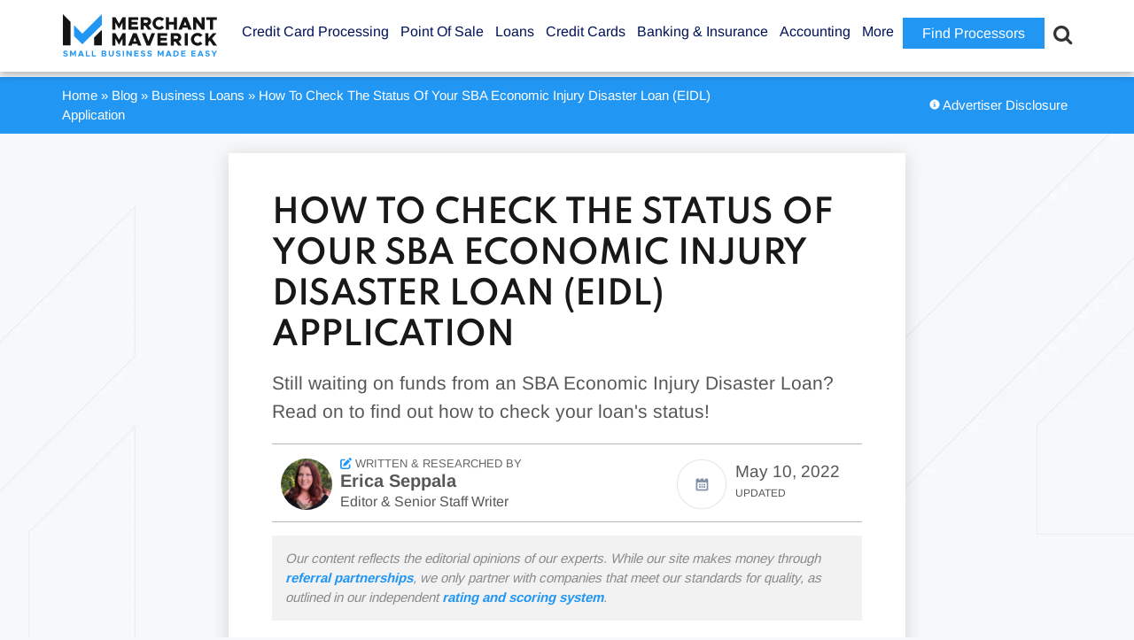

--- FILE ---
content_type: text/html; charset=UTF-8
request_url: https://www.merchantmaverick.com/economic-injury-disaster-loan-application-status/
body_size: 79037
content:
<!DOCTYPE html>
<html lang="en">
<head>

<style>
.mega-sub-menu {
    opacity: 0;
}

/* FONT PATH
 * -------------------------- */
@font-face {
  font-family: 'Spartan';
  src: url('/wp-content/themes/merchantmaverick/fonts/Spartan-VariableFont_wght.ttf');
  font-weight: normal;
  font-style: normal;
  font-display: swap;
}

@font-face {
  font-family: 'Spartan';
  src: url('/wp-content/themes/merchantmaverick/fonts/Spartan-VariableFont_wght.ttf');
  font-weight: bold;
  font-style: normal;
  font-display: swap;
}

@font-face {
  font-family: 'Spartan';
  src: url('/wp-content/themes/merchantmaverick/fonts/Spartan-VariableFont_wght.ttf');
  font-weight: 600;
  font-style: normal;
  font-display: swap;
}

@font-face {
  font-family: 'Spartan';
  src: url('/wp-content/themes/merchantmaverick/fonts/Spartan-VariableFont_wght.ttf');
  font-weight: 500;
  font-style: normal;
  font-display: swap;
}

@font-face {
  font-family: 'Spartan';
  src: url('/wp-content/themes/merchantmaverick/fonts/Spartan-VariableFont_wght.ttf');
  font-weight: 550;
  font-style: normal;
  font-display: swap;
}

@font-face {
  font-family: 'Arimo';
  src: url('/wp-content/themes/merchantmaverick/fonts/Arimo-Regular.ttf');
  font-weight: normal;
  font-style: normal;
  font-display: swap;
}

@font-face {
  font-family: 'Arimo';
  src: url('/wp-content/themes/merchantmaverick/fonts/Arimo-Bold.ttf');
  font-weight: 700;
  font-style: normal;
  font-display: swap;
}

@media screen and (min-width: 960px) {
	#Hello-Title {
		font-size: 26px !important;
		padding: 10px 5px 5px 5px  !important;
	}
}

.adv-disclosure {
	color: #8a8a8a; margin-bottom: 15px; background: #f2f2f2; padding: 15px;
}

#review-category-header h1 { padding: 20px 0; }

@media screen and (max-width: 485px) {
	#gform_wrapper_36 {
		padding-top: 15px;
	}
}

.su-tooltip {
	z-index: 99999 !important;
}

.mm-table {
    border: 0px solid #181818 !important;
    border-bottom: 1px solid #aaa !important;
}

.mm-table th:first-of-type {
  border-top-left-radius: 10px;
  border: none !important;
}

.mm-table th:last-of-type {
	border-top-right-radius: 10px;
  	border: none !important;
}
	
.mm-table td {
    border-top: 1px solid #aaa !important;
}

#mega-menu-item-47602 { display: none !important; }

p, div, li, h1, h2, h3, h4, td, th, input, select, textarea { font-family: "Arimo", sans-serif !important; }

h1, h2, h3, h4 { text-transform: uppercase !important; font-family: "Spartan", sans-serif !important; }

.hustle-ui p {
	font-family: "Arimo-Regular", sans-serif !important;
}

.bread-disclosure {
    display: flex !important;
    min-height: 20px;
	padding: 10px 0;
}

.breadcrumbs {
    height: unset !important;
}

/* #header { border-bottom: 20px solid #2196f3 !important; } */
#header { border-bottom: 1px solid #FFF !important; 
	box-shadow: 0px 4px 8px 0px rgb(0 0 0 / 25%) !important;
	z-index: 99998;
    position: relative;
}

#main section {
    box-shadow: 0px 3px 20px 0px rgb(0 0 0 / 15%) !important;
}

body {
    background-color: #f7f8fa !important;
	background-position: left top !important; /* Center the image */
  	background-repeat: no-repeat !important; /* Do not repeat the image */
  	/*  background-size: cover !important; Resize the background image to cover the entire container */
  	background-size: 100% auto !important;
}

@media screen and (min-width: 769px) {
	body {
		background-image: url("/wp-content/themes/merchantmaverick/images/bg.jpg") !important; /* The image used */
	}
}

#main aside {
    background: none;
    padding: 0;
}

#text-33 {
    background: white;
    /*padding: 20px;*/
    box-shadow: 0px 3px 20px 0px rgb(0 0 0 / 15%) !important;
    padding-right: auto !important;
}

.sidebar-card {
	background: white;
    /*padding: 20px;*/
    box-shadow: 0px 3px 20px 0px rgb(0 0 0 / 15%) !important;
    padding-right: auto !important;
}

#updated-li { float: right; }

@media screen and (max-width: 768px) {
	.advertiser-disclosure { display: none; }
	
	
	
	#updated-li {
		float: left;
		margin-top: 10px !important;
	}
}

/* @media screen and (min-width: 769px) {
	#main.post-review section {
		width: 65% !important;
	}

	#main aside {
    	width: 27% !important;
    }
} */

#main #content {
	padding: 15px;
}

#mm .ts-fab-tab {
    /*padding: 0px 40px 0px 0px;*/
}

.readNextItem {
	padding: 20px 20px 20px;
    margin-bottom: 20px;
    background: white;
    box-shadow: 0px 3px 20px 0px rgb(0 0 0 / 15%) !important;
}

.bread-disclosure-wrapper {
	width: 100%;
	background: #2196f3;
	display: inline-flex;
	margin-bottom: 12px;
}

.bread-disclosure {
    margin-top: 0px !important;
}

.hustle_module_69 {
	padding: 0 !important;
	margin-top: 3px !important;
}

#breadcrumbs, #breadcrumbs a {
	color: white;
}

.review-meta a {
	color: #575757;
}

.home #main h2 {
    font-size: 30px;
    font-weight: bold;
    text-transform: uppercase;
    color: #000827;
    text-align: center;
    margin-bottom: 30px;
}

</style>



	<!-- Google Tag Manager Data Layer -->
		
	<!-- Page data for Heap -->
	
		
	
	
	<!-- Initiate Heap code (logged out users only) -->
		
	

	
		<!-- End Heap code -->
	
<!-- Reddit Pixel -->

<!-- DO NOT MODIFY UNLESS TO REPLACE A USER IDENTIFIER -->
<!-- End Reddit Pixel -->
	
	<!-- Google Analytics analytics.js + ga -->
	
	
	<!-- End Google Analytics -->
	
	<!-- Google Tag Manager -->
		
	
		
	<!-- INP Target Attribution -->
	
	<!-- End INP Target Attribution -->
	
	<!-- End Google Tag Manager -->
	
	<meta charset="UTF-8" />
	<meta name="viewport" content="width=device-width, initial-scale=1.0, minimum-scale=1.0">
	<meta http-equiv="X-UA-Compatible" content="IE=edge,chrome=1" />
<script type="ebbe09af21fe41015b6cdec6-text/javascript">
/* <![CDATA[ */
var gform;gform||(document.addEventListener("gform_main_scripts_loaded",function(){gform.scriptsLoaded=!0}),document.addEventListener("gform/theme/scripts_loaded",function(){gform.themeScriptsLoaded=!0}),window.addEventListener("DOMContentLoaded",function(){gform.domLoaded=!0}),gform={domLoaded:!1,scriptsLoaded:!1,themeScriptsLoaded:!1,isFormEditor:()=>"function"==typeof InitializeEditor,callIfLoaded:function(o){return!(!gform.domLoaded||!gform.scriptsLoaded||!gform.themeScriptsLoaded&&!gform.isFormEditor()||(gform.isFormEditor()&&console.warn("The use of gform.initializeOnLoaded() is deprecated in the form editor context and will be removed in Gravity Forms 3.1."),o(),0))},initializeOnLoaded:function(o){gform.callIfLoaded(o)||(document.addEventListener("gform_main_scripts_loaded",()=>{gform.scriptsLoaded=!0,gform.callIfLoaded(o)}),document.addEventListener("gform/theme/scripts_loaded",()=>{gform.themeScriptsLoaded=!0,gform.callIfLoaded(o)}),window.addEventListener("DOMContentLoaded",()=>{gform.domLoaded=!0,gform.callIfLoaded(o)}))},hooks:{action:{},filter:{}},addAction:function(o,r,e,t){gform.addHook("action",o,r,e,t)},addFilter:function(o,r,e,t){gform.addHook("filter",o,r,e,t)},doAction:function(o){gform.doHook("action",o,arguments)},applyFilters:function(o){return gform.doHook("filter",o,arguments)},removeAction:function(o,r){gform.removeHook("action",o,r)},removeFilter:function(o,r,e){gform.removeHook("filter",o,r,e)},addHook:function(o,r,e,t,n){null==gform.hooks[o][r]&&(gform.hooks[o][r]=[]);var d=gform.hooks[o][r];null==n&&(n=r+"_"+d.length),gform.hooks[o][r].push({tag:n,callable:e,priority:t=null==t?10:t})},doHook:function(r,o,e){var t;if(e=Array.prototype.slice.call(e,1),null!=gform.hooks[r][o]&&((o=gform.hooks[r][o]).sort(function(o,r){return o.priority-r.priority}),o.forEach(function(o){"function"!=typeof(t=o.callable)&&(t=window[t]),"action"==r?t.apply(null,e):e[0]=t.apply(null,e)})),"filter"==r)return e[0]},removeHook:function(o,r,t,n){var e;null!=gform.hooks[o][r]&&(e=(e=gform.hooks[o][r]).filter(function(o,r,e){return!!(null!=n&&n!=o.tag||null!=t&&t!=o.priority)}),gform.hooks[o][r]=e)}});
/* ]]> */
</script>

	<title>How To Check Your EIDL Loan Status | Merchant Maverick</title>
	<!--<link href="https://netdna.bootstrapcdn.com/font-awesome/4.6.0/css/font-awesome.css" rel="stylesheet">-->
	
	
	<!--<link rel="preload" href="/wp-content/themes/merchantmaverick/css/FontAwesome/fonts/fontawesome-webfont.woff2?v=4.6.0" as="font" crossorigin="anonymous" />
	-->
	
	<link href="https://www.merchantmaverick.com/wp-content/plugins/ninja-tables/assets/css/ninjatables-public.css?ver=3.5.12" rel="stylesheet">
	
	<!--<link href="https://www.merchantmaverick.com/wp-content/uploads/maxmegamenu/style.css?ver=0a9f43" rel="stylesheet">-->
	
	<!--<script data-jetpack-boost="ignore" src="https://kit.fontawesome.com/76a8643345.js" crossorigin="anonymous"></script>-->
	
	<!--<link rel="preconnect" href="https://fonts.gstatic.com">
	<link href="https://fonts.googleapis.com/css2?family=Titillium+Web:ital,wght@0,400;0,700;1,400&display=swap" rel="stylesheet">
	-->
	
	<link rel="stylesheet" href="https://www.merchantmaverick.com/wp-content/themes/merchantmaverick/style.css" type="text/css" media="screen" />
	
	
	
		
	<style id="jetpack-boost-critical-css">@media all{.ts-fab-avatar{display:block;float:left;width:64px;height:64px;}.ts-fab-avatar img{display:block;border:none !important;}}@media all{#toc_container li,#toc_container ul{margin:0;padding:0;}#toc_container.no_bullets li,#toc_container.no_bullets ul,#toc_container.no_bullets ul li{background:0 0;list-style-type:none;list-style:none;}#toc_container ul ul{margin-left:1.5em;}#toc_container{background:#f9f9f9;border:1px solid #aaa;padding:10px;margin-bottom:1em;width:auto;display:table;font-size:95%;}#toc_container p.toc_title{text-align:center;font-weight:700;margin:0;padding:0;}#toc_container p.toc_title+ul.toc_list{margin-top:1em;}#toc_container a{text-decoration:none;text-shadow:none;}}@media all{.close-modal{display:none;border:0;margin-top:10px;}.modal-wrapper{display:none;position:fixed;z-index:9999;left:0;top:0;width:100%;height:100%;overflow:auto;}.wp-post-modal{display:none;}.modal-wrapper.styled{background-color:#000;background-color:rgba(0,0,0,.9);}.modal-wrapper.styled .wp-post-modal{position:relative;background-color:#fefefe;margin:10vh auto;padding:20px;border:1px solid #888;width:70%;}.modal-wrapper.styled .wp-post-modal .close-modal{background:0 0;position:absolute;top:-6px;right:10px;font-size:2em;color:#333;z-index:1;}}@media all{.hustle-ui [class*=hustle-icon-]:after,.hustle-ui [class*=hustle-icon-]:before{speak:none;display:inline-block;color:inherit;font-family:hustle-icons-font !important;font-size:1em;line-height:1em;font-style:normal;font-weight:400;font-variant:normal;text-transform:none;text-rendering:auto;-webkit-font-smoothing:antialiased;-moz-osx-font-smoothing:grayscale;}@font-face{font-family:hustle-icons-font;font-weight:400;font-style:normal;font-display:swap;}.hustle-ui .hustle-icon-close:before{content:"";}}@media all{.gform_wrapper.gravity-theme .gfield_label{display:inline-block;font-size:16px;font-weight:700;margin-bottom:8px;padding:0;}.gform_wrapper.gravity-theme .ginput_complex label{font-size:15px;padding-top:5px;}.gform_wrapper.gravity-theme .gfield_required{color:#c02b0a;display:inline-block;font-size:13.008px;padding-left:.125em;}.gform_wrapper.gravity-theme .gfield_required .gfield_required_text{font-style:italic;font-weight:400;}.gform_wrapper.gravity-theme .gform_required_legend .gfield_required{padding-left:0;}.gform_wrapper.gravity-theme .gform_previous_button.button{-webkit-appearance:none !important;background-color:#fff;color:#6b7280;text-decoration:none;}.gform_wrapper.gravity-theme .gform_footer{display:flex;}.gform_wrapper.gravity-theme .gform_footer input{align-self:flex-end;}.gform_wrapper.gravity-theme .ginput_complex{display:flex;flex-flow:row wrap;}.gform_wrapper.gravity-theme .ginput_complex span{flex:1;}.gform_wrapper.gravity-theme .ginput_complex label{display:block;}.gform_wrapper.gravity-theme .ginput_complex input{width:100%;}@media (min-width:641px){.gform_wrapper.gravity-theme .ginput_complex:not(.ginput_container_address) span:not([style*="display:none"]):not(.ginput_full){padding-right:1%;}.gform_wrapper.gravity-theme .ginput_complex:not(.ginput_container_address) span:not([style*="display:none"]):not(.ginput_full)~span:not(.ginput_full){padding-left:1%;padding-right:0;}}@media (max-width:640px){.gform_wrapper.gravity-theme .ginput_complex span{flex:0 0 100%;margin-bottom:8px;padding-left:0;}}.gform_wrapper.gravity-theme .gfield_description{clear:both;font-family:inherit;font-size:15px;letter-spacing:normal;line-height:inherit;padding-top:13px;width:100%;}.gform_wrapper.gravity-theme .field_description_above .gfield_description{padding-bottom:16px;padding-top:0;}.gform_wrapper.gravity-theme .gform_footer,.gform_wrapper.gravity-theme .gform_page_footer{margin:6px 0 0;padding:16px 0;}.gform_wrapper.gravity-theme .gform_footer input,.gform_wrapper.gravity-theme .gform_page_footer input{margin-bottom:8px;}.gform_wrapper.gravity-theme .gform_footer input+input,.gform_wrapper.gravity-theme .gform_page_footer input+input{margin-left:8px;}.gform_wrapper.gravity-theme .gfield_radio label{display:inline-block;font-size:15px;}.gform_wrapper.gravity-theme .gfield-choice-input{display:inline-block;margin-top:0;top:0;vertical-align:middle;}.gform_wrapper.gravity-theme .gfield-choice-input+label{margin-bottom:0;max-width:calc(100% - 32px);vertical-align:middle;}.gform_wrapper.gravity-theme input[type=text],.gform_wrapper.gravity-theme textarea{font-size:15px;margin-bottom:0;margin-top:0;padding:8px;}.gform_wrapper.gravity-theme .gf_progressbar_title{color:#767676;font-size:12.992px;font-weight:400;margin:0 0 4.8px;}.gform_wrapper.gravity-theme .gf_progressbar{background:#e8e8e8;border-radius:10.5px;margin-bottom:16px;position:relative;}.gform_wrapper.gravity-theme .gf_progressbar_percentage{border-radius:10.5px;height:20.992px;text-align:right;vertical-align:middle;}.gform_wrapper.gravity-theme .gf_progressbar_percentage:not(.percentbar_100){border-radius:10.5px 0 0 10.5px;}.gform_wrapper.gravity-theme .gf_progressbar_percentage span{display:block;float:right;font-size:13px;line-height:21px;margin-left:8px;margin-right:8px;min-width:2em;width:auto;}.gform_wrapper.gravity-theme .gf_progressbar_blue{background:#d2d6dc;}.gform_wrapper.gravity-theme .gf_progressbar_percentage.percentbar_blue{background-color:#1e7ac4;color:#fff;}}@media all{.hustle-ui .hustle-info,.hustle-ui .hustle-info *{font-variant-ligatures:none;-webkit-font-variant-ligatures:none;text-rendering:optimizeLegibility;-moz-osx-font-smoothing:grayscale;font-smoothing:antialiased;-webkit-font-smoothing:antialiased;text-shadow:rgba(0,0,0,.01) 0 0 1px;}.hustle-ui .hustle-button-icon{width:30px;height:30px;display:-webkit-inline-box;display:-ms-inline-flexbox;display:inline-flex;-webkit-box-align:center;-ms-flex-align:center;align-items:center;margin:0;padding:0;border:0;background-color:rgba(0,0,0,0);background-image:unset;text-align:center;}.hustle-ui .hustle-button-icon [class*=hustle-icon-]{display:block;margin:0 auto;font-size:12px;}.hustle-ui .hustle-button-icon [class*=hustle-icon-]:before{display:block;}.hustle-ui .hustle-button-icon{outline:0;-webkit-box-shadow:none;box-shadow:none;}.hustle-ui .hustle-button-icon.hustle-button-close{display:-webkit-box;display:-ms-flexbox;display:flex;margin-right:0;margin-left:auto;}.hustle-ui .hustle-info .hustle-group-content{word-break:break-word;}.hustle-ui .hustle-info .hustle-group-content :not([class*=forminator-]) strong{font-weight:700;}.hustle-ui .hustle-info .hustle-group-content :not([class*=forminator-]) a{border:0;outline:0;-webkit-box-shadow:none;box-shadow:none;font-weight:700;text-decoration:none;}@media (min-width:783px){.hustle-ui:not(.hustle-size--small) .hustle-info .hustle-group-content h2:not(:last-child),.hustle-ui:not(.hustle-size--small) .hustle-info .hustle-group-content p:not(:last-child){margin-bottom:20px;}}.hustle-ui .hustle-image{position:relative;}.hustle-ui .hustle-image img{display:block;}.hustle-ui .hustle-info{width:100%;display:block;}.hustle-ui .hustle-info,.hustle-ui .hustle-info *{-webkit-box-sizing:border-box;box-sizing:border-box;}.hustle-ui .hustle-info .hustle-nsa-link{margin:0;padding:0;border:0;font:400 14px/20px "Open Sans",sans-serif;text-align:center;}.hustle-ui .hustle-info .hustle-nsa-link a{font-weight:inherit;}.hustle-ui .hustle-info .hustle-nsa-link a{outline:0;-webkit-box-shadow:none;box-shadow:none;text-decoration:none;}.hustle-ui .hustle-info .hustle-nsa-link:not(:first-child){margin-top:10px;}@media (min-width:783px){.hustle-ui:not(.hustle-size--small) .hustle-info .hustle-nsa-link:not(:first-child){margin-top:20px;}}@media (min-width:783px){.hustle-ui:not(.hustle-size--small) .hustle-info.hustle-info--default .hustle-layout .hustle-layout-content .hustle-content .hustle-content-wrap{min-width:1px;min-height:0;-webkit-box-flex:1;-ms-flex:1;flex:1;}}@media (min-width:783px){.hustle-ui:not(.hustle-size--small) .hustle-info.hustle-info--default .hustle-layout .hustle-layout-content .hustle-content{min-width:1px;min-height:0;display:-webkit-box;display:-ms-flexbox;display:flex;-webkit-box-flex:1;-ms-flex:1;flex:1;-webkit-box-align:center;-ms-flex-align:center;align-items:center;}}@media (min-width:783px){.hustle-ui:not(.hustle-size--small) .hustle-info.hustle-info--default .hustle-layout .hustle-layout-content{min-height:0;display:-webkit-box;display:-ms-flexbox;display:flex;}}.hustle-ui .hustle-info.hustle-info--stacked .hustle-layout .hustle-layout-header{min-height:30px;position:relative;}@media (min-width:783px){.hustle-ui:not(.hustle-size--small) .hustle-info.hustle-info--stacked .hustle-layout .hustle-layout-body .hustle-content .hustle-content-wrap{min-width:1px;min-height:0;-webkit-box-flex:1;-ms-flex:1;flex:1;}}@media (min-width:783px){.hustle-ui:not(.hustle-size--small) .hustle-info.hustle-info--stacked .hustle-layout .hustle-layout-body .hustle-content{min-width:1px;min-height:0;display:-webkit-box;display:-ms-flexbox;display:flex;-webkit-box-flex:1;-ms-flex:1;flex:1;-webkit-box-align:center;-ms-flex-align:center;align-items:center;}}@media (min-width:783px){.hustle-ui:not(.hustle-size--small) .hustle-info.hustle-info--stacked .hustle-layout .hustle-layout-body{min-height:0;display:-webkit-box;display:-ms-flexbox;display:flex;}}}@font-face{font-family:FontAwesome;font-weight:400;font-style:normal;}.fa{display:inline-block;font:normal normal normal 14px/1 FontAwesome;font-size:inherit;text-rendering:auto;-webkit-font-smoothing:antialiased;-moz-osx-font-smoothing:grayscale;}.fa-search:before{content:"";}.fa-star:before{content:"";}.fa-star-o:before{content:"";}.fa-close:before,.fa-times:before{content:"";}.fa-info-circle:before{content:"";}.fa-chevron-down:before{content:"";}.fa-bars:before{content:"";}.fa-bolt:before{content:"";}.fa-star-half-o:before{content:"";}@media all{.hustle-ui .hustle-screen-reader{border:0;clip:rect(1px,1px,1px,1px);-webkit-clip-path:inset(50%);clip-path:inset(50%);height:1px;margin:-1px;overflow:hidden;padding:0;position:absolute !important;width:1px;word-wrap:normal !important;}.hustle-ui,.hustle-ui *{-webkit-box-sizing:border-box;box-sizing:border-box;}.hustle-ui .hustle-button-icon{width:30px;height:30px;display:-webkit-inline-box;display:-ms-inline-flexbox;display:inline-flex;-webkit-box-align:center;-ms-flex-align:center;align-items:center;margin:0;padding:0;border:0;background-color:rgba(0,0,0,0);background-image:unset;text-align:center;}.hustle-ui .hustle-button-icon [class*=hustle-icon-]{display:block;margin:0 auto;font-size:12px;}.hustle-ui .hustle-button-icon [class*=hustle-icon-]:before{display:block;}.hustle-ui .hustle-button-icon{outline:0;-webkit-box-shadow:none;box-shadow:none;}.hustle-ui .hustle-button-icon.hustle-button-close{display:-webkit-box;display:-ms-flexbox;display:flex;margin-right:0;margin-left:auto;}.hustle-ui .hustle-info .hustle-group-content{word-break:break-word;}.hustle-ui .hustle-info .hustle-group-content :not([class*=forminator-]) strong{font-weight:700;}.hustle-ui .hustle-info .hustle-group-content :not([class*=forminator-]) a{border:0;outline:0;-webkit-box-shadow:none;box-shadow:none;font-weight:700;text-decoration:none;}@media (min-width:783px){.hustle-ui:not(.hustle-size--small) .hustle-info .hustle-group-content h2:not(:last-child),.hustle-ui:not(.hustle-size--small) .hustle-info .hustle-group-content p:not(:last-child){margin-bottom:20px;}}.hustle-ui .hustle-image{position:relative;}.hustle-ui .hustle-image img{display:block;}}@media all{.hustle-ui.hustle-popup{width:100%;height:100vh;overflow-x:hidden;overflow-y:hidden;display:none;-webkit-box-align:center;-ms-flex-align:center;align-items:center;position:fixed;top:0;left:0;z-index:999991;}.hustle-ui.hustle-popup .hustle-popup-mask{width:100%;height:100%;display:block;position:fixed;top:0;left:0;}@supports (-webkit-touch-callout:none){.hustle-ui.hustle-popup .hustle-popup-mask{z-index:-1 !important;}}.hustle-ui.hustle-popup .hustle-popup-content{width:100%;position:relative;margin:auto;}@media all and (-ms-high-contrast:none),(-ms-high-contrast:active){.hustle-ui.hustle-popup{-webkit-box-align:baseline;-ms-flex-align:baseline;align-items:baseline;}}}@media all{.gform_wrapper.gravity-theme fieldset,.gform_wrapper.gravity-theme legend{background:0 0;padding:0;}.gform_wrapper.gravity-theme fieldset{border:none;display:block;margin:0;}.gform_wrapper.gravity-theme legend{margin-left:0;margin-right:0;}.gform_wrapper.gravity-theme .gform_validation_container,body .gform_wrapper.gravity-theme .gform_body .gform_fields .gfield.gform_validation_container,body .gform_wrapper.gravity-theme .gform_fields .gfield.gform_validation_container,body .gform_wrapper.gravity-theme .gform_validation_container{display:none !important;left:-9000px;position:absolute !important;}@media only screen and (max-width:641px){.gform_wrapper.gravity-theme input:not([type=radio]):not([type=checkbox]):not([type=image]):not([type=file]){line-height:2;min-height:32px;}.gform_wrapper.gravity-theme textarea{line-height:1.5;}}.gform_wrapper.gravity-theme .gform_hidden{display:none;}.gform_wrapper.gravity-theme .gfield textarea{width:100%;}.gform_wrapper.gravity-theme .gfield textarea.medium{height:192px;}.gform_wrapper.gravity-theme .gfield input{max-width:100%;}.gform_wrapper.gravity-theme .gfield input.large{width:100%;}.gform_wrapper.gravity-theme *{box-sizing:border-box;}.gform_wrapper.gravity-theme .gform_fields{grid-column-gap:2%;grid-row-gap:16px;display:grid;grid-template-columns:repeat(12,1fr);grid-template-rows:repeat(auto-fill,auto);width:100%;}.gform_wrapper.gravity-theme .gfield{grid-column:1/-1;min-width:0;}.gform_wrapper.gravity-theme .gfield.gfield--width-full{-ms-grid-column-span:12;grid-column:span 12;}.gform_wrapper.gravity-theme .gfield.gfield--width-half{-ms-grid-column-span:6;grid-column:span 6;}@media (max-width:640px){.gform_wrapper.gravity-theme .gform_fields{grid-column-gap:0;}.gform_wrapper.gravity-theme .gfield:not(.gfield--width-full){grid-column:1/-1;}}.gform_wrapper.gravity-theme .field_sublabel_below .ginput_complex{align-items:flex-start;}}@media all{.su-u-trim>:first-child{margin-top:0;}.su-u-trim>:last-child{margin-bottom:0;}.su-expand{margin:0 0 1.5em;}.su-expand-content{overflow:hidden;}.su-expand-link{margin-top:.5em;}.su-expand-link a{display:inline;text-decoration:none;box-shadow:none;background:0 0;border:none;}.su-expand-link-more{display:none;}.su-expand-link-less{display:block;}.su-expand-collapsed .su-expand-link-more{display:block;}.su-expand-collapsed .su-expand-link-less{display:none;}.su-lightbox-content{position:relative;margin:0 auto;}.su-tooltip{display:none;}.su-tooltip-inner{display:block;position:relative;padding:.7em .85em;}.su-tooltip-title{display:block;font-weight:700;font-size:1.1em;margin-bottom:.25em;}.su-tooltip-title:empty{display:none;}.su-tooltip-content{display:block;}.su-tooltip-button{position:relative;}.su-tooltip-arrow,.su-tooltip-arrow::before{position:absolute;width:8px;height:8px;background:inherit;}.su-tooltip-arrow{visibility:hidden;}.su-tooltip-arrow::before{visibility:visible;content:"";-webkit-transform:rotate(45deg);transform:rotate(45deg);}}@media all{.field_sublabel_below .ginput_complex{align-items:flex-start;}}@media all{@font-face{font-family:FontAwesome;font-weight:400;font-style:normal;font-display:swap;}.fa{display:inline-block;font:normal normal normal 14px/1 FontAwesome;font-size:inherit;text-rendering:auto;-webkit-font-smoothing:antialiased;-moz-osx-font-smoothing:grayscale;}.fa-search:before{content:"";}.fa-star:before{content:"";}.fa-star-o:before{content:"";}.fa-close:before,.fa-times:before{content:"";}.fa-info-circle:before{content:"";}.fa-chevron-down:before{content:"";}.fa-bars:before{content:"";}.fa-bolt:before{content:"";}.fa-star-half-o:before{content:"";}}@media all{@font-face{font-family:ShortcodesUltimateIcons;font-weight:400;font-style:normal;font-display:block;}.sui{display:inline-block;font:normal normal normal 14px/1 ShortcodesUltimateIcons;font-size:inherit;text-rendering:auto;-webkit-font-smoothing:antialiased;-moz-osx-font-smoothing:grayscale;}.sui-angle-up:before{content:"";}}@media screen{a,aside,b,body,div,em,fieldset,form,h1,h2,h3,header,html,i,iframe,img,label,legend,li,nav,p,section,span,strong,table,tbody,td,th,thead,time,tr,ul{margin:0;padding:0;border:0;font-size:100%;vertical-align:baseline;}aside,header,nav,section{display:block;}body{line-height:120%;}table{border-collapse:collapse;border-spacing:0;}input{vertical-align:middle;}.aligncenter{display:block;margin:5px auto 5px auto;}a img.aligncenter{display:block;margin-left:auto;margin-right:auto;}body{background:#fbfcfc;text-align:center;}div,h1,h2,h3,input,li,p,td,textarea,th{font:normal 15px/1.48 "Arimo",sans-serif;color:#181818;}h1,h2,h3,p,section table,section ul{margin-bottom:15px;}h1,h2,h3{line-height:1.1;}:link img,a img{border:none;}a{color:#43a837;text-decoration:none;}input{vertical-align:middle;}.cf:after,.cf:before{content:" ";display:table;}.cf:after{clear:both;}.gfield{margin-left:0 !important;}#wrapper{position:relative;width:100%;}.container{width:100%;max-width:1140px;margin:0 auto;text-align:left;position:relative;}.button{padding:6px 12px;display:inline-block;text-align:center;color:#fff;text-decoration:none;background:#001358;vertical-align:middle;}.button.compare{font-size:120%;padding:6px 12px;display:inline-block;text-align:center;color:#fff;text-decoration:none;background:#001358;vertical-align:middle;}.button.alt{background:#43a837;}.button.alt.compare{background:#43a837;}.button.alt.review{font-size:120%;padding:6px 30%;background:#43a837;}#header{background-color:#fff;padding:15px 0;z-index:10000;border-bottom:20px solid #141414;}#header .logo{float:left;}#header nav{float:right;margin:6px 4px 0 0;}#header nav li{list-style:none;float:left;margin:0 0 0 25px;}#header nav li a{font-weight:400;font-size:20px;color:#001358;text-decoration:none;padding:0 0 10px 0;}#header nav li{position:relative;}#header .container{height:50px;}#mobile-menu{display:none;}#breadcrumbs{float:left;}.bread-disclosure{height:7px;width:100%;max-width:1140px;margin:0 auto;}.breadcrumbs{float:left;}#header-search-icon{float:right;margin-left:15px;}#header-search-icon i:before{color:#333;background:0 0;font-size:23px;border:none;position:relative;top:10px;}#mm-header-search{top:calc(100% + 1px);width:100%;background-color:#f5f6f7;padding:0 1em 1em 1rem;box-shadow:0 4px 8px 0 rgba(108,127,135,.1),0 1px 4px 0 rgba(108,127,135,.36);-webkit-box-shadow:0 4px 8px 0 rgba(108,127,135,.1),0 1px 4px 0 rgba(108,127,135,.36);margin:0;display:none;position:relative;}#mm-header-search form{display:flex;display:-webkit-flex;display:-moz-flex;display:-ms-flex;padding:1em 0 0 0;}#mm-header-search input{border:none;background:0 0;}#mm-header-search input[type=search]{appearance:none;-webkit-appearance:none;-moz-appearance:none;border-radius:0;padding:0 2rem;color:#001358;border-bottom:2px solid #001358;background:0 0;outline:0;width:100%;font-size:1.5rem;}#mm-header-search input[type=search]::-webkit-search-cancel-button{-webkit-appearance:none;}#mm-header-search ::-moz-placeholder,#mm-header-search ::-webkit-input-placeholder,#mm-header-search ::placeholder{font-size:1.5rem;padding-left:2rem;color:#001358;}#mm-header-search button[type=submit]::before{font-family:FontAwesome;color:#b8b9bd;background:0 0;font-size:20px;border:none;content:"";position:relative;top:2px;left:25px;}#mm-header-search button[type=submit]{background:0 0;-webkit-apperance:none;border:none;}#main{padding:30px 0;}#main section{float:left;width:61%;background:#fff;padding:30px 3%;box-shadow:0 3px 8px 0 rgba(0,0,0,.1);}#main section ul{margin-bottom:15px;}#main section li{margin-left:30px;}#main section h1{font-size:36px;color:#001358;font-weight:300;}#main section ul{overflow:hidden;}#main section img{max-width:100%;height:auto;}#main section li,#main section p{font-size:19px;line-height:32px;color:#575757;}#main aside{float:right;width:30%;}#main aside h3{font-size:16px;text-transform:uppercase;color:#001358;font-weight:700;}#main aside p{color:#575757;}#main aside img{max-width:100%;height:auto;}#main section ul.review-meta{padding:15px 10px 7px;}#main section .review-meta li{list-style:none;display:inline-block;margin:0 15px 0 0;}.review-meta li a{margin-right:20px;}.review-meta li strong{color:#43a837;}#mm .ts-fab-avatar img{border-radius:50%;}textarea{width:90%;}.single-post #content a{font-weight:700;}.single-post #content #toc_container a{font-weight:400;}.gform_wrapper .gform_page_footer .button.gform_previous_button{margin-bottom:0 !important;}@media screen and (min-width:900px) and (max-width:1140px){.container{width:94%;padding:0 3%;}}@media screen and (max-width:899px){.container{width:90%;padding:0 3%;}}@media screen and (max-width:1065px){#header .container{text-align:center;padding:10px 0;}#header .logo{margin:0;}#mobile-menu{display:block;float:right;margin:5px 0 0 20px;font-size:26px;color:#001358;}#header nav#main-menu{overflow-y:scroll;position:fixed;z-index:2000;top:0;right:-230px;margin:0;background:#fff;width:230px;height:100%;float:none;}#header nav li{display:block;float:none;font-size:16px;text-align:center;text-align:left;margin:0;padding:15px 20px;border-bottom:1px solid #cacaca;}#header nav li>a{padding:0;height:auto;font-size:20px;}#mm-header-search{clear:both;background:0 0;padding:0 0 10px 0;margin:0;float:none;text-align:center;}#mm-header-search form{margin:15px 0 0 0;}.stars{white-space:nowrap;}.button.alt.review{font-size:13px;}}@media screen and (min-width:769px){#mm-header-search form{max-width:1192px;margin-left:12%;margin-right:12%;}}@media screen and (max-width:768px){#main section .review-meta li{display:block;}}@media screen and (max-width:899px){#mm-header-search form input[type=search]{font-size:1.3em;}#main aside,#main section{width:90%;padding:0 5%;margin:0 0 30px 0;}#main section #content{box-shadow:none;border:none;padding:30px 0 0 0;}.button.alt.review{font-size:24px;}}@media screen and (min-width:600px){.breadcrumbs{width:70% !important;height:40px;}}@media screen and (max-width:680px){#header .container{text-align:center;}#header .logo{max-width:70%;}#header .logo img{float:left;max-width:100%;height:auto;margin:0;}#mobile-menu{margin:7px 0 0 10px;font-size:20px;}#main section h1{font-size:24px !important;}}@media screen and (max-width:599px){#main{clear:both;}.bread-disclosure{display:flex;flex-direction:column-reverse;height:auto;}.breadcrumbs{width:100%;}}}@media all{#mega-menu-wrap-primary-nav,#mega-menu-wrap-primary-nav #mega-menu-primary-nav,#mega-menu-wrap-primary-nav #mega-menu-primary-nav a.mega-menu-link,#mega-menu-wrap-primary-nav #mega-menu-primary-nav li.mega-menu-column,#mega-menu-wrap-primary-nav #mega-menu-primary-nav li.mega-menu-item,#mega-menu-wrap-primary-nav #mega-menu-primary-nav li.mega-menu-row,#mega-menu-wrap-primary-nav #mega-menu-primary-nav ul.mega-sub-menu{border-radius:0;box-shadow:none;background:0 0;border:0;bottom:auto;box-sizing:border-box;clip:auto;color:#666;display:block;float:none;font-family:inherit;font-size:14px;height:auto;left:auto;line-height:2;list-style-type:none;margin:0;min-height:auto;max-height:none;min-width:auto;max-width:none;opacity:1;outline:0;overflow:visible;padding:0;position:relative;right:auto;text-align:left;text-decoration:none;text-indent:0;text-transform:none;transform:none;top:auto;vertical-align:baseline;visibility:inherit;width:auto;word-wrap:break-word;white-space:normal;}#mega-menu-wrap-primary-nav #mega-menu-primary-nav a.mega-menu-link:after,#mega-menu-wrap-primary-nav #mega-menu-primary-nav a.mega-menu-link:before,#mega-menu-wrap-primary-nav #mega-menu-primary-nav li.mega-menu-column:after,#mega-menu-wrap-primary-nav #mega-menu-primary-nav li.mega-menu-column:before,#mega-menu-wrap-primary-nav #mega-menu-primary-nav li.mega-menu-item:after,#mega-menu-wrap-primary-nav #mega-menu-primary-nav li.mega-menu-item:before,#mega-menu-wrap-primary-nav #mega-menu-primary-nav li.mega-menu-row:after,#mega-menu-wrap-primary-nav #mega-menu-primary-nav li.mega-menu-row:before,#mega-menu-wrap-primary-nav #mega-menu-primary-nav ul.mega-sub-menu:after,#mega-menu-wrap-primary-nav #mega-menu-primary-nav ul.mega-sub-menu:before,#mega-menu-wrap-primary-nav #mega-menu-primary-nav:after,#mega-menu-wrap-primary-nav #mega-menu-primary-nav:before,#mega-menu-wrap-primary-nav:after,#mega-menu-wrap-primary-nav:before{display:none;}#mega-menu-wrap-primary-nav{border-radius:0;}@media only screen and (min-width:961px){#mega-menu-wrap-primary-nav{background:rgba(255,255,255,.1);}}#mega-menu-wrap-primary-nav #mega-menu-primary-nav{visibility:visible;text-align:left;padding:0;}#mega-menu-wrap-primary-nav #mega-menu-primary-nav a.mega-menu-link{display:inline;}#mega-menu-wrap-primary-nav #mega-menu-primary-nav li.mega-menu-item>ul.mega-sub-menu{display:block;visibility:hidden;opacity:1;}@media only screen and (max-width:960px){#mega-menu-wrap-primary-nav #mega-menu-primary-nav li.mega-menu-item>ul.mega-sub-menu{display:none;visibility:visible;opacity:1;}}@media only screen and (min-width:961px){#mega-menu-wrap-primary-nav #mega-menu-primary-nav[data-effect=fade_up] li.mega-menu-item.mega-menu-megamenu>ul.mega-sub-menu{opacity:0;transform:translate(0,10px);}}#mega-menu-wrap-primary-nav #mega-menu-primary-nav li.mega-menu-item.mega-menu-megamenu ul.mega-sub-menu ul.mega-sub-menu{visibility:inherit;opacity:1;display:block;}#mega-menu-wrap-primary-nav #mega-menu-primary-nav li.mega-menu-item a.mega-menu-link:before{display:inline-block;font:inherit;font-family:dashicons;position:static;margin:0 6px 0 0;vertical-align:top;-webkit-font-smoothing:antialiased;-moz-osx-font-smoothing:grayscale;color:inherit;background:0 0;height:auto;width:auto;top:auto;}#mega-menu-wrap-primary-nav #mega-menu-primary-nav>li.mega-menu-megamenu.mega-menu-item{position:static;}#mega-menu-wrap-primary-nav #mega-menu-primary-nav>li.mega-menu-item{margin:0;display:inline-block;height:auto;vertical-align:middle;}#mega-menu-wrap-primary-nav #mega-menu-primary-nav>li.mega-menu-item>a.mega-menu-link{line-height:30px;height:30px;padding:0 6px 0 7px;vertical-align:baseline;width:auto;display:block;color:#001358;text-transform:none;text-decoration:none;text-decoration:none;text-align:left;background:rgba(255,255,255,.1);border:0;border-radius:0;font-family:inherit;font-size:16px;font-weight:400;outline:0;}@media only screen and (max-width:960px){#mega-menu-wrap-primary-nav #mega-menu-primary-nav>li.mega-menu-item{display:list-item;margin:0;clear:both;border:0;}#mega-menu-wrap-primary-nav #mega-menu-primary-nav>li.mega-menu-item>a.mega-menu-link{border-radius:0;border:0;margin:0;line-height:40px;height:40px;padding:0 10px;background:0 0;text-align:left;color:#001358;font-size:14px;}}#mega-menu-wrap-primary-nav #mega-menu-primary-nav li.mega-menu-megamenu>ul.mega-sub-menu>li.mega-menu-row{width:100%;float:left;}#mega-menu-wrap-primary-nav #mega-menu-primary-nav li.mega-menu-megamenu>ul.mega-sub-menu>li.mega-menu-row .mega-menu-column{float:left;min-height:1px;}@media only screen and (min-width:961px){#mega-menu-wrap-primary-nav #mega-menu-primary-nav li.mega-menu-megamenu>ul.mega-sub-menu>li.mega-menu-row>ul.mega-sub-menu>li.mega-menu-columns-6-of-12{width:50%;}}@media only screen and (max-width:960px){#mega-menu-wrap-primary-nav #mega-menu-primary-nav li.mega-menu-megamenu>ul.mega-sub-menu>li.mega-menu-row>ul.mega-sub-menu>li.mega-menu-column{width:100%;clear:both;}}#mega-menu-wrap-primary-nav #mega-menu-primary-nav li.mega-menu-megamenu>ul.mega-sub-menu>li.mega-menu-row .mega-menu-column>ul.mega-sub-menu>li.mega-menu-item{padding:15px 15px 15px 15px;width:100%;}#mega-menu-wrap-primary-nav #mega-menu-primary-nav>li.mega-menu-megamenu>ul.mega-sub-menu{z-index:1002;border-radius:0;background:#fff;border:0;padding:0;position:absolute;width:125%;max-width:none;left:0;box-shadow:5px 5px 5px 5px rgba(0,0,0,.1);}@media only screen and (max-width:960px){#mega-menu-wrap-primary-nav #mega-menu-primary-nav>li.mega-menu-megamenu>ul.mega-sub-menu{float:left;position:static;width:100%;}}@media only screen and (min-width:961px){#mega-menu-wrap-primary-nav #mega-menu-primary-nav>li.mega-menu-megamenu>ul.mega-sub-menu li.mega-menu-columns-6-of-12{width:50%;}}#mega-menu-wrap-primary-nav #mega-menu-primary-nav>li.mega-menu-megamenu>ul.mega-sub-menu li.mega-menu-column>ul.mega-sub-menu>li.mega-menu-item{color:#666;font-family:inherit;font-size:14px;display:block;float:left;clear:none;padding:15px 15px 15px 15px;vertical-align:top;}#mega-menu-wrap-primary-nav #mega-menu-primary-nav>li.mega-menu-megamenu>ul.mega-sub-menu li.mega-menu-column>ul.mega-sub-menu>li.mega-menu-item>a.mega-menu-link{color:#001358;font-family:inherit;font-size:16px;text-transform:uppercase;text-decoration:none;font-weight:700;text-align:left;margin:0;padding:0;vertical-align:top;display:block;border:0;}#mega-menu-wrap-primary-nav #mega-menu-primary-nav>li.mega-menu-megamenu>ul.mega-sub-menu li.mega-menu-column>ul.mega-sub-menu>li.mega-menu-item li.mega-menu-item>a.mega-menu-link{color:#222;font-family:inherit;font-size:14px;text-transform:none;text-decoration:none;font-weight:400;text-align:left;margin:0;padding:0;vertical-align:top;display:block;border:0;}@media only screen and (max-width:960px){#mega-menu-wrap-primary-nav #mega-menu-primary-nav>li.mega-menu-megamenu>ul.mega-sub-menu{border:0;padding:10px;border-radius:0;}}#mega-menu-wrap-primary-nav #mega-menu-primary-nav li.mega-menu-item-has-children>a.mega-menu-link>span.mega-indicator:after{content:"";font-family:dashicons;font-weight:400;display:inline-block;margin:0 0 0 6px;vertical-align:top;-webkit-font-smoothing:antialiased;-moz-osx-font-smoothing:grayscale;transform:rotate(0);color:inherit;position:relative;background:0 0;height:auto;width:auto;right:auto;line-height:inherit;}#mega-menu-wrap-primary-nav #mega-menu-primary-nav li.mega-menu-item-has-children>a.mega-menu-link>span.mega-indicator{display:inline;height:auto;width:auto;background:0 0;position:relative;left:auto;min-width:auto;line-height:inherit;color:inherit;font-size:inherit;padding:0;}#mega-menu-wrap-primary-nav #mega-menu-primary-nav li.mega-menu-item-has-children li.mega-menu-item-has-children>a.mega-menu-link>span.mega-indicator{float:right;}@media only screen and (max-width:960px){#mega-menu-wrap-primary-nav #mega-menu-primary-nav li.mega-menu-item-has-children>a.mega-menu-link>span.mega-indicator{float:right;}}#mega-menu-wrap-primary-nav #mega-menu-primary-nav li.mega-menu-item-has-children.mega-hide-arrow>a.mega-menu-link>span.mega-indicator,#mega-menu-wrap-primary-nav #mega-menu-primary-nav li.mega-menu-megamenu:not(.mega-menu-tabbed) li.mega-menu-item-has-children:not(.mega-collapse-children)>a.mega-menu-link>span.mega-indicator{display:none;}@media only screen and (max-width:960px){#mega-menu-wrap-primary-nav:after{content:"";display:table;clear:both;}}#mega-menu-wrap-primary-nav .mega-menu-toggle{display:none;z-index:1;background:#222;border-radius:2px 2px 2px 2px;line-height:40px;height:40px;text-align:left;outline:0;white-space:nowrap;}@media only screen and (max-width:960px){#mega-menu-wrap-primary-nav .mega-menu-toggle{display:-webkit-box;display:-ms-flexbox;display:-webkit-flex;display:flex;}}#mega-menu-wrap-primary-nav .mega-menu-toggle .mega-toggle-blocks-center,#mega-menu-wrap-primary-nav .mega-menu-toggle .mega-toggle-blocks-left,#mega-menu-wrap-primary-nav .mega-menu-toggle .mega-toggle-blocks-right{display:-webkit-box;display:-ms-flexbox;display:-webkit-flex;display:flex;-ms-flex-preferred-size:33.33%;-webkit-flex-basis:33.33%;flex-basis:33.33%;}#mega-menu-wrap-primary-nav .mega-menu-toggle .mega-toggle-blocks-left{-webkit-box-flex:1;-ms-flex:1;-webkit-flex:1;flex:1;-webkit-box-pack:start;-ms-flex-pack:start;-webkit-justify-content:flex-start;justify-content:flex-start;}#mega-menu-wrap-primary-nav .mega-menu-toggle .mega-toggle-blocks-center{-webkit-box-pack:center;-ms-flex-pack:center;-webkit-justify-content:center;justify-content:center;}#mega-menu-wrap-primary-nav .mega-menu-toggle .mega-toggle-blocks-right{-webkit-box-flex:1;-ms-flex:1;-webkit-flex:1;flex:1;-webkit-box-pack:end;-ms-flex-pack:end;-webkit-justify-content:flex-end;justify-content:flex-end;}#mega-menu-wrap-primary-nav .mega-menu-toggle .mega-toggle-blocks-right .mega-toggle-block{margin-right:6px;}#mega-menu-wrap-primary-nav .mega-menu-toggle .mega-toggle-blocks-right .mega-toggle-block:only-child{margin-left:6px;}#mega-menu-wrap-primary-nav .mega-menu-toggle .mega-toggle-block{display:-webkit-box;display:-ms-flexbox;display:-webkit-flex;display:flex;height:100%;outline:0;-webkit-align-self:center;-ms-flex-item-align:center;align-self:center;-ms-flex-negative:0;-webkit-flex-shrink:0;flex-shrink:0;}@media only screen and (max-width:960px){#mega-menu-wrap-primary-nav .mega-menu-toggle+#mega-menu-primary-nav{background:#fff;padding:0;display:none;}}#mega-menu-wrap-primary-nav .mega-menu-toggle .mega-toggle-block-1:after{content:"";font-family:dashicons;font-size:24px;color:#001358;margin:0 0 0 5px;}#mega-menu-wrap-primary-nav .mega-menu-toggle .mega-toggle-block-1 .mega-toggle-label{color:#001358;font-size:14px;}#mega-menu-wrap-primary-nav .mega-menu-toggle .mega-toggle-block-1 .mega-toggle-label .mega-toggle-label-open{display:none;}#mega-menu-wrap-primary-nav .mega-menu-toggle .mega-toggle-block-1 .mega-toggle-label .mega-toggle-label-closed{display:inline;}#mega-menu-wrap-primary-nav{clear:both;}}@media all{ul{box-sizing:border-box;}.aligncenter{clear:both;}html :where(img[class*=wp-image-]){height:auto;max-width:100%;}}</style><meta name='robots' content='index, follow, max-image-preview:large, max-snippet:-1, max-video-preview:-1' />
	<style>img:is([sizes="auto" i], [sizes^="auto," i]) { contain-intrinsic-size: 3000px 1500px }</style>
	
	<!-- This site is optimized with the Yoast SEO Premium plugin v25.3 (Yoast SEO v25.3) - https://yoast.com/wordpress/plugins/seo/ -->
	<meta name="description" content="Learn how to safely check the status of your Economic Injury Disaster Loan (EIDL) from the SBA. Also, learn about deferment extensions for 2023." />
	<link rel="canonical" href="https://www.merchantmaverick.com/economic-injury-disaster-loan-application-status/" />
	<meta property="og:locale" content="en_US" />
	<meta property="og:type" content="article" />
	<meta property="og:title" content="How To Check The Status Of Your SBA Economic Injury Disaster Loan (EIDL) Application" />
	<meta property="og:description" content="Learn how to safely check the status of your Economic Injury Disaster Loan (EIDL) from the SBA. Also, learn about deferment extensions for 2023." />
	<meta property="og:url" content="https://www.merchantmaverick.com/economic-injury-disaster-loan-application-status/" />
	<meta property="og:site_name" content="Merchant Maverick" />
	<meta property="article:publisher" content="https://www.facebook.com/MerchantMaverick" />
	<meta property="article:published_time" content="2020-04-17T15:58:05+00:00" />
	<meta property="article:modified_time" content="2024-02-23T18:47:57+00:00" />
	<meta property="og:image" content="https://www.merchantmaverick.com/wp-content/uploads/2020/04/worried-stressed-couple-bills.jpg" />
	<meta property="og:image:width" content="900" />
	<meta property="og:image:height" content="600" />
	<meta property="og:image:type" content="image/jpeg" />
	<meta name="author" content="Erica Seppala" />
	<meta name="twitter:card" content="summary_large_image" />
	<meta name="twitter:image" content="https://www.merchantmaverick.com/wp-content/uploads/2020/04/worried-stressed-couple-bills.jpg" />
	<meta name="twitter:creator" content="@merchantmav" />
	<meta name="twitter:site" content="@merchantmav" />
	<meta name="twitter:label1" content="Written by" />
	<meta name="twitter:data1" content="Erica Seppala" />
	<meta name="twitter:label2" content="Est. reading time" />
	<meta name="twitter:data2" content="6 minutes" />
	<script data-jetpack-boost="ignore" type="application/ld+json" class="yoast-schema-graph">{"@context":"https://schema.org","@graph":[{"@type":"Article","@id":"https://www.merchantmaverick.com/economic-injury-disaster-loan-application-status/#article","isPartOf":{"@id":"https://www.merchantmaverick.com/economic-injury-disaster-loan-application-status/"},"author":{"name":"Erica Seppala","@id":"https://www.merchantmaverick.com/#/schema/person/b0e8015af977f6fc7da2e4601557c0cc"},"headline":"How To Check The Status Of Your SBA Economic Injury Disaster Loan (EIDL) Application","datePublished":"2020-04-17T15:58:05+00:00","dateModified":"2022-05-10T00:00:00Z","mainEntityOfPage":{"@id":"https://www.merchantmaverick.com/economic-injury-disaster-loan-application-status/"},"wordCount":1214,"publisher":{"@id":"https://www.merchantmaverick.com/#organization"},"image":{"@id":"https://www.merchantmaverick.com/economic-injury-disaster-loan-application-status/#primaryimage"},"thumbnailUrl":"https://www.merchantmaverick.com/wp-content/uploads/2020/04/worried-stressed-couple-bills.jpg","keywords":["covid-19"],"articleSection":["Business Loans","Small Business"],"inLanguage":"en-US","video":[{"@id":"https://www.merchantmaverick.com/economic-injury-disaster-loan-application-status/#video"}]},{"@type":"WebPage","@id":"https://www.merchantmaverick.com/economic-injury-disaster-loan-application-status/","url":"https://www.merchantmaverick.com/economic-injury-disaster-loan-application-status/","name":"How To Check Your EIDL Loan Status","isPartOf":{"@id":"https://www.merchantmaverick.com/#website"},"primaryImageOfPage":{"@id":"https://www.merchantmaverick.com/economic-injury-disaster-loan-application-status/#primaryimage"},"image":{"@id":"https://www.merchantmaverick.com/economic-injury-disaster-loan-application-status/#primaryimage"},"thumbnailUrl":"https://www.merchantmaverick.com/wp-content/uploads/2020/04/worried-stressed-couple-bills.jpg","datePublished":"2020-04-17T15:58:05+00:00","dateModified":"2022-05-10T00:00:00Z","description":"Learn how to safely check the status of your Economic Injury Disaster Loan (EIDL) from the SBA. Also, learn about deferment extensions for 2023.","breadcrumb":{"@id":"https://www.merchantmaverick.com/economic-injury-disaster-loan-application-status/#breadcrumb"},"inLanguage":"en-US","potentialAction":[{"@type":"ReadAction","target":["https://www.merchantmaverick.com/economic-injury-disaster-loan-application-status/"]}]},{"@type":"ImageObject","inLanguage":"en-US","@id":"https://www.merchantmaverick.com/economic-injury-disaster-loan-application-status/#primaryimage","url":"https://www.merchantmaverick.com/wp-content/uploads/2020/04/worried-stressed-couple-bills.jpg","contentUrl":"https://www.merchantmaverick.com/wp-content/uploads/2020/04/worried-stressed-couple-bills.jpg","width":900,"height":600,"caption":"Check your EIDL loan status"},{"@type":"BreadcrumbList","@id":"https://www.merchantmaverick.com/economic-injury-disaster-loan-application-status/#breadcrumb","itemListElement":[{"@type":"ListItem","position":1,"name":"Home","item":"https://www.merchantmaverick.com/"},{"@type":"ListItem","position":2,"name":"Blog","item":"https://www.merchantmaverick.com/blog/"},{"@type":"ListItem","position":3,"name":"Business Loans","item":"https://www.merchantmaverick.com/blog/category/business-loans/"},{"@type":"ListItem","position":4,"name":"How To Check The Status Of Your SBA Economic Injury Disaster Loan (EIDL) Application"}]},{"@type":"WebSite","@id":"https://www.merchantmaverick.com/#website","url":"https://www.merchantmaverick.com/","name":"Merchant Maverick","description":"","publisher":{"@id":"https://www.merchantmaverick.com/#organization"},"potentialAction":[{"@type":"SearchAction","target":{"@type":"EntryPoint","urlTemplate":"https://www.merchantmaverick.com/?mm_search={search_term_string}"},"query-input":{"@type":"PropertyValueSpecification","valueRequired":true,"valueName":"search_term_string"}}],"inLanguage":"en-US"},{"@type":"Organization","@id":"https://www.merchantmaverick.com/#organization","name":"Merchant Maverick","url":"https://www.merchantmaverick.com/","logo":{"@type":"ImageObject","inLanguage":"en-US","@id":"https://www.merchantmaverick.com/#/schema/logo/image/","url":"https://www.merchantmaverick.com/wp-content/uploads/2023/08/Merchant-Maverick-logo.png","contentUrl":"https://www.merchantmaverick.com/wp-content/uploads/2023/08/Merchant-Maverick-logo.png","width":1020,"height":315,"caption":"Merchant Maverick"},"image":{"@id":"https://www.merchantmaverick.com/#/schema/logo/image/"},"sameAs":["https://www.facebook.com/MerchantMaverick","https://x.com/merchantmav","https://www.instagram.com/merchantmaverick/","https://www.linkedin.com/company/merchant-maverick/","https://www.youtube.com/c/MerchantMaverick/"]},{"@type":"Person","@id":"https://www.merchantmaverick.com/#/schema/person/b0e8015af977f6fc7da2e4601557c0cc","name":"Erica Seppala","description":"Erica has been writing about small business finance and technology since 2008. She joined Merchant Maverick in 2018 and specializes in researching and reviewing business software, financial products, and other topics to help small businesses manage and grow their operations. Her expertise has been cited in MSN, Reader's Digest, Vox, U.S. News &amp; World Report, and Real Simple. She is a Certified ProAdvisor for QuickBooks Online and QuickBooks Payroll, a graduate of Limestone University, and currently resides in Greenville, South Carolina.","sameAs":["https://www.linkedin.com/in/erica-seppala-66167087"],"url":"https://www.merchantmaverick.com/team/erica-seppala/"},{"@type":"VideoObject","@id":"https://www.merchantmaverick.com/economic-injury-disaster-loan-application-status/#video","name":"How To Check Your EIDL Loan Status","isPartOf":{"@id":"https://www.merchantmaverick.com/economic-injury-disaster-loan-application-status/#article"},"thumbnailUrl":"https://www.merchantmaverick.com/wp-content/uploads/2020/04/lrvvewv_bxy-1.jpg","description":"Learn how to safely check the status of your Economic Injury Disaster Loan (EIDL) from the SBA. Also, learn about deferment extensions for 2023.","uploadDate":"2020-04-17T08:58:05+00:00","width":480,"height":270,"embedUrl":"https://www.youtube.com/embed/LRVVEWv_bxY","duration":"PT6M10S","isFamilyFriendly":true,"inLanguage":"en-US"}]}</script>
	<meta property="og:video" content="https://www.youtube.com/embed/LRVVEWv_bxY" />
	<meta property="og:video:type" content="text/html" />
	<meta property="og:video:duration" content="370" />
	<meta property="og:video:width" content="480" />
	<meta property="og:video:height" content="270" />
	<meta property="ya:ovs:adult" content="false" />
	<meta property="ya:ovs:upload_date" content="2020-04-17T15:58:05+00:00" />
	<meta property="ya:ovs:allow_embed" content="true" />
	<!-- / Yoast SEO Premium plugin. -->



<noscript><link rel='stylesheet' id='gform_basic-css' href='https://www.merchantmaverick.com/wp-content/plugins/gravityforms/assets/css/dist/basic.min.css?ver=2.9.10' type='text/css' media='all' />
</noscript><script src="/cdn-cgi/scripts/7d0fa10a/cloudflare-static/rocket-loader.min.js" data-cf-settings="ebbe09af21fe41015b6cdec6-|49"></script><link rel='stylesheet' id='gform_basic-css' href='https://www.merchantmaverick.com/wp-content/plugins/gravityforms/assets/css/dist/basic.min.css?ver=2.9.10' type='text/css' media="not all" data-media="all" onload="this.media=this.dataset.media; delete this.dataset.media; this.removeAttribute( 'onload' );" />
<noscript><link rel='stylesheet' id='gform_theme_components-css' href='https://www.merchantmaverick.com/wp-content/plugins/gravityforms/assets/css/dist/theme-components.min.css?ver=2.9.10' type='text/css' media='all' />
</noscript><script src="/cdn-cgi/scripts/7d0fa10a/cloudflare-static/rocket-loader.min.js" data-cf-settings="ebbe09af21fe41015b6cdec6-|49"></script><link rel='stylesheet' id='gform_theme_components-css' href='https://www.merchantmaverick.com/wp-content/plugins/gravityforms/assets/css/dist/theme-components.min.css?ver=2.9.10' type='text/css' media="not all" data-media="all" onload="this.media=this.dataset.media; delete this.dataset.media; this.removeAttribute( 'onload' );" />
<noscript><link rel='stylesheet' id='gform_theme-css' href='https://www.merchantmaverick.com/wp-content/plugins/gravityforms/assets/css/dist/theme.min.css?ver=2.9.10' type='text/css' media='all' />
</noscript><script src="/cdn-cgi/scripts/7d0fa10a/cloudflare-static/rocket-loader.min.js" data-cf-settings="ebbe09af21fe41015b6cdec6-|49"></script><link rel='stylesheet' id='gform_theme-css' href='https://www.merchantmaverick.com/wp-content/plugins/gravityforms/assets/css/dist/theme.min.css?ver=2.9.10' type='text/css' media="not all" data-media="all" onload="this.media=this.dataset.media; delete this.dataset.media; this.removeAttribute( 'onload' );" />
<style id='wp-emoji-styles-inline-css' type='text/css'>

	img.wp-smiley, img.emoji {
		display: inline !important;
		border: none !important;
		box-shadow: none !important;
		height: 1em !important;
		width: 1em !important;
		margin: 0 0.07em !important;
		vertical-align: -0.1em !important;
		background: none !important;
		padding: 0 !important;
	}
</style>
<noscript><link rel='stylesheet' id='wp-block-library-css' href='https://www.merchantmaverick.com/wp-includes/css/dist/block-library/style.min.css?ver=6.8.1' type='text/css' media='all' />
</noscript><script src="/cdn-cgi/scripts/7d0fa10a/cloudflare-static/rocket-loader.min.js" data-cf-settings="ebbe09af21fe41015b6cdec6-|49"></script><link rel='stylesheet' id='wp-block-library-css' href='https://www.merchantmaverick.com/wp-includes/css/dist/block-library/style.min.css?ver=6.8.1' type='text/css' media="not all" data-media="all" onload="this.media=this.dataset.media; delete this.dataset.media; this.removeAttribute( 'onload' );" />
<style id='classic-theme-styles-inline-css' type='text/css'>
/*! This file is auto-generated */
.wp-block-button__link{color:#fff;background-color:#32373c;border-radius:9999px;box-shadow:none;text-decoration:none;padding:calc(.667em + 2px) calc(1.333em + 2px);font-size:1.125em}.wp-block-file__button{background:#32373c;color:#fff;text-decoration:none}
</style>
<style id='global-styles-inline-css' type='text/css'>
:root{--wp--preset--aspect-ratio--square: 1;--wp--preset--aspect-ratio--4-3: 4/3;--wp--preset--aspect-ratio--3-4: 3/4;--wp--preset--aspect-ratio--3-2: 3/2;--wp--preset--aspect-ratio--2-3: 2/3;--wp--preset--aspect-ratio--16-9: 16/9;--wp--preset--aspect-ratio--9-16: 9/16;--wp--preset--color--black: #000000;--wp--preset--color--cyan-bluish-gray: #abb8c3;--wp--preset--color--white: #ffffff;--wp--preset--color--pale-pink: #f78da7;--wp--preset--color--vivid-red: #cf2e2e;--wp--preset--color--luminous-vivid-orange: #ff6900;--wp--preset--color--luminous-vivid-amber: #fcb900;--wp--preset--color--light-green-cyan: #7bdcb5;--wp--preset--color--vivid-green-cyan: #00d084;--wp--preset--color--pale-cyan-blue: #8ed1fc;--wp--preset--color--vivid-cyan-blue: #0693e3;--wp--preset--color--vivid-purple: #9b51e0;--wp--preset--gradient--vivid-cyan-blue-to-vivid-purple: linear-gradient(135deg,rgba(6,147,227,1) 0%,rgb(155,81,224) 100%);--wp--preset--gradient--light-green-cyan-to-vivid-green-cyan: linear-gradient(135deg,rgb(122,220,180) 0%,rgb(0,208,130) 100%);--wp--preset--gradient--luminous-vivid-amber-to-luminous-vivid-orange: linear-gradient(135deg,rgba(252,185,0,1) 0%,rgba(255,105,0,1) 100%);--wp--preset--gradient--luminous-vivid-orange-to-vivid-red: linear-gradient(135deg,rgba(255,105,0,1) 0%,rgb(207,46,46) 100%);--wp--preset--gradient--very-light-gray-to-cyan-bluish-gray: linear-gradient(135deg,rgb(238,238,238) 0%,rgb(169,184,195) 100%);--wp--preset--gradient--cool-to-warm-spectrum: linear-gradient(135deg,rgb(74,234,220) 0%,rgb(151,120,209) 20%,rgb(207,42,186) 40%,rgb(238,44,130) 60%,rgb(251,105,98) 80%,rgb(254,248,76) 100%);--wp--preset--gradient--blush-light-purple: linear-gradient(135deg,rgb(255,206,236) 0%,rgb(152,150,240) 100%);--wp--preset--gradient--blush-bordeaux: linear-gradient(135deg,rgb(254,205,165) 0%,rgb(254,45,45) 50%,rgb(107,0,62) 100%);--wp--preset--gradient--luminous-dusk: linear-gradient(135deg,rgb(255,203,112) 0%,rgb(199,81,192) 50%,rgb(65,88,208) 100%);--wp--preset--gradient--pale-ocean: linear-gradient(135deg,rgb(255,245,203) 0%,rgb(182,227,212) 50%,rgb(51,167,181) 100%);--wp--preset--gradient--electric-grass: linear-gradient(135deg,rgb(202,248,128) 0%,rgb(113,206,126) 100%);--wp--preset--gradient--midnight: linear-gradient(135deg,rgb(2,3,129) 0%,rgb(40,116,252) 100%);--wp--preset--font-size--small: 13px;--wp--preset--font-size--medium: 20px;--wp--preset--font-size--large: 36px;--wp--preset--font-size--x-large: 42px;--wp--preset--spacing--20: 0.44rem;--wp--preset--spacing--30: 0.67rem;--wp--preset--spacing--40: 1rem;--wp--preset--spacing--50: 1.5rem;--wp--preset--spacing--60: 2.25rem;--wp--preset--spacing--70: 3.38rem;--wp--preset--spacing--80: 5.06rem;--wp--preset--shadow--natural: 6px 6px 9px rgba(0, 0, 0, 0.2);--wp--preset--shadow--deep: 12px 12px 50px rgba(0, 0, 0, 0.4);--wp--preset--shadow--sharp: 6px 6px 0px rgba(0, 0, 0, 0.2);--wp--preset--shadow--outlined: 6px 6px 0px -3px rgba(255, 255, 255, 1), 6px 6px rgba(0, 0, 0, 1);--wp--preset--shadow--crisp: 6px 6px 0px rgba(0, 0, 0, 1);}:where(.is-layout-flex){gap: 0.5em;}:where(.is-layout-grid){gap: 0.5em;}body .is-layout-flex{display: flex;}.is-layout-flex{flex-wrap: wrap;align-items: center;}.is-layout-flex > :is(*, div){margin: 0;}body .is-layout-grid{display: grid;}.is-layout-grid > :is(*, div){margin: 0;}:where(.wp-block-columns.is-layout-flex){gap: 2em;}:where(.wp-block-columns.is-layout-grid){gap: 2em;}:where(.wp-block-post-template.is-layout-flex){gap: 1.25em;}:where(.wp-block-post-template.is-layout-grid){gap: 1.25em;}.has-black-color{color: var(--wp--preset--color--black) !important;}.has-cyan-bluish-gray-color{color: var(--wp--preset--color--cyan-bluish-gray) !important;}.has-white-color{color: var(--wp--preset--color--white) !important;}.has-pale-pink-color{color: var(--wp--preset--color--pale-pink) !important;}.has-vivid-red-color{color: var(--wp--preset--color--vivid-red) !important;}.has-luminous-vivid-orange-color{color: var(--wp--preset--color--luminous-vivid-orange) !important;}.has-luminous-vivid-amber-color{color: var(--wp--preset--color--luminous-vivid-amber) !important;}.has-light-green-cyan-color{color: var(--wp--preset--color--light-green-cyan) !important;}.has-vivid-green-cyan-color{color: var(--wp--preset--color--vivid-green-cyan) !important;}.has-pale-cyan-blue-color{color: var(--wp--preset--color--pale-cyan-blue) !important;}.has-vivid-cyan-blue-color{color: var(--wp--preset--color--vivid-cyan-blue) !important;}.has-vivid-purple-color{color: var(--wp--preset--color--vivid-purple) !important;}.has-black-background-color{background-color: var(--wp--preset--color--black) !important;}.has-cyan-bluish-gray-background-color{background-color: var(--wp--preset--color--cyan-bluish-gray) !important;}.has-white-background-color{background-color: var(--wp--preset--color--white) !important;}.has-pale-pink-background-color{background-color: var(--wp--preset--color--pale-pink) !important;}.has-vivid-red-background-color{background-color: var(--wp--preset--color--vivid-red) !important;}.has-luminous-vivid-orange-background-color{background-color: var(--wp--preset--color--luminous-vivid-orange) !important;}.has-luminous-vivid-amber-background-color{background-color: var(--wp--preset--color--luminous-vivid-amber) !important;}.has-light-green-cyan-background-color{background-color: var(--wp--preset--color--light-green-cyan) !important;}.has-vivid-green-cyan-background-color{background-color: var(--wp--preset--color--vivid-green-cyan) !important;}.has-pale-cyan-blue-background-color{background-color: var(--wp--preset--color--pale-cyan-blue) !important;}.has-vivid-cyan-blue-background-color{background-color: var(--wp--preset--color--vivid-cyan-blue) !important;}.has-vivid-purple-background-color{background-color: var(--wp--preset--color--vivid-purple) !important;}.has-black-border-color{border-color: var(--wp--preset--color--black) !important;}.has-cyan-bluish-gray-border-color{border-color: var(--wp--preset--color--cyan-bluish-gray) !important;}.has-white-border-color{border-color: var(--wp--preset--color--white) !important;}.has-pale-pink-border-color{border-color: var(--wp--preset--color--pale-pink) !important;}.has-vivid-red-border-color{border-color: var(--wp--preset--color--vivid-red) !important;}.has-luminous-vivid-orange-border-color{border-color: var(--wp--preset--color--luminous-vivid-orange) !important;}.has-luminous-vivid-amber-border-color{border-color: var(--wp--preset--color--luminous-vivid-amber) !important;}.has-light-green-cyan-border-color{border-color: var(--wp--preset--color--light-green-cyan) !important;}.has-vivid-green-cyan-border-color{border-color: var(--wp--preset--color--vivid-green-cyan) !important;}.has-pale-cyan-blue-border-color{border-color: var(--wp--preset--color--pale-cyan-blue) !important;}.has-vivid-cyan-blue-border-color{border-color: var(--wp--preset--color--vivid-cyan-blue) !important;}.has-vivid-purple-border-color{border-color: var(--wp--preset--color--vivid-purple) !important;}.has-vivid-cyan-blue-to-vivid-purple-gradient-background{background: var(--wp--preset--gradient--vivid-cyan-blue-to-vivid-purple) !important;}.has-light-green-cyan-to-vivid-green-cyan-gradient-background{background: var(--wp--preset--gradient--light-green-cyan-to-vivid-green-cyan) !important;}.has-luminous-vivid-amber-to-luminous-vivid-orange-gradient-background{background: var(--wp--preset--gradient--luminous-vivid-amber-to-luminous-vivid-orange) !important;}.has-luminous-vivid-orange-to-vivid-red-gradient-background{background: var(--wp--preset--gradient--luminous-vivid-orange-to-vivid-red) !important;}.has-very-light-gray-to-cyan-bluish-gray-gradient-background{background: var(--wp--preset--gradient--very-light-gray-to-cyan-bluish-gray) !important;}.has-cool-to-warm-spectrum-gradient-background{background: var(--wp--preset--gradient--cool-to-warm-spectrum) !important;}.has-blush-light-purple-gradient-background{background: var(--wp--preset--gradient--blush-light-purple) !important;}.has-blush-bordeaux-gradient-background{background: var(--wp--preset--gradient--blush-bordeaux) !important;}.has-luminous-dusk-gradient-background{background: var(--wp--preset--gradient--luminous-dusk) !important;}.has-pale-ocean-gradient-background{background: var(--wp--preset--gradient--pale-ocean) !important;}.has-electric-grass-gradient-background{background: var(--wp--preset--gradient--electric-grass) !important;}.has-midnight-gradient-background{background: var(--wp--preset--gradient--midnight) !important;}.has-small-font-size{font-size: var(--wp--preset--font-size--small) !important;}.has-medium-font-size{font-size: var(--wp--preset--font-size--medium) !important;}.has-large-font-size{font-size: var(--wp--preset--font-size--large) !important;}.has-x-large-font-size{font-size: var(--wp--preset--font-size--x-large) !important;}
:where(.wp-block-post-template.is-layout-flex){gap: 1.25em;}:where(.wp-block-post-template.is-layout-grid){gap: 1.25em;}
:where(.wp-block-columns.is-layout-flex){gap: 2em;}:where(.wp-block-columns.is-layout-grid){gap: 2em;}
:root :where(.wp-block-pullquote){font-size: 1.5em;line-height: 1.6;}
</style>
<noscript><link rel='stylesheet' id='cpsh-shortcodes-css' href='https://www.merchantmaverick.com/wp-content/plugins/column-shortcodes/assets/css/shortcodes.css?ver=1.0.1' type='text/css' media='all' />
</noscript><script src="/cdn-cgi/scripts/7d0fa10a/cloudflare-static/rocket-loader.min.js" data-cf-settings="ebbe09af21fe41015b6cdec6-|49"></script><link rel='stylesheet' id='cpsh-shortcodes-css' href='https://www.merchantmaverick.com/wp-content/plugins/column-shortcodes/assets/css/shortcodes.css?ver=1.0.1' type='text/css' media="not all" data-media="all" onload="this.media=this.dataset.media; delete this.dataset.media; this.removeAttribute( 'onload' );" />
<noscript><link rel='stylesheet' id='genericons-css' href='https://www.merchantmaverick.com/wp-content/plugins/fanciest-author-box/css/genericons/genericons.css?ver=6.8.1' type='text/css' media='all' />
</noscript><script src="/cdn-cgi/scripts/7d0fa10a/cloudflare-static/rocket-loader.min.js" data-cf-settings="ebbe09af21fe41015b6cdec6-|49"></script><link rel='stylesheet' id='genericons-css' href='https://www.merchantmaverick.com/wp-content/plugins/fanciest-author-box/css/genericons/genericons.css?ver=6.8.1' type='text/css' media="not all" data-media="all" onload="this.media=this.dataset.media; delete this.dataset.media; this.removeAttribute( 'onload' );" />
<noscript><link rel='stylesheet' id='ts_fab_css-css' href='https://www.merchantmaverick.com/wp-content/plugins/fanciest-author-box/css/ts-fab.css?ver=2.0.2' type='text/css' media='all' />
</noscript><script src="/cdn-cgi/scripts/7d0fa10a/cloudflare-static/rocket-loader.min.js" data-cf-settings="ebbe09af21fe41015b6cdec6-|49"></script><link rel='stylesheet' id='ts_fab_css-css' href='https://www.merchantmaverick.com/wp-content/plugins/fanciest-author-box/css/ts-fab.css?ver=2.0.2' type='text/css' media="not all" data-media="all" onload="this.media=this.dataset.media; delete this.dataset.media; this.removeAttribute( 'onload' );" />
<noscript><link rel='stylesheet' id='geot-css-css' href='https://www.merchantmaverick.com/wp-content/plugins/geotargetingwp/public/css/geotarget-public.min.css?ver=6.8.1' type='text/css' media='all' />
</noscript><script src="/cdn-cgi/scripts/7d0fa10a/cloudflare-static/rocket-loader.min.js" data-cf-settings="ebbe09af21fe41015b6cdec6-|49"></script><link rel='stylesheet' id='geot-css-css' href='https://www.merchantmaverick.com/wp-content/plugins/geotargetingwp/public/css/geotarget-public.min.css?ver=6.8.1' type='text/css' media="not all" data-media="all" onload="this.media=this.dataset.media; delete this.dataset.media; this.removeAttribute( 'onload' );" />
<noscript><link rel='stylesheet' id='toc-screen-css' href='https://www.merchantmaverick.com/wp-content/plugins/table-of-contents-plus/screen.min.css?ver=2411.1' type='text/css' media='all' />
</noscript><script src="/cdn-cgi/scripts/7d0fa10a/cloudflare-static/rocket-loader.min.js" data-cf-settings="ebbe09af21fe41015b6cdec6-|49"></script><link rel='stylesheet' id='toc-screen-css' href='https://www.merchantmaverick.com/wp-content/plugins/table-of-contents-plus/screen.min.css?ver=2411.1' type='text/css' media="not all" data-media="all" onload="this.media=this.dataset.media; delete this.dataset.media; this.removeAttribute( 'onload' );" />
<noscript><link rel='stylesheet' id='wp-post-modal-css' href='https://www.merchantmaverick.com/wp-content/plugins/wp-post-modal/public/css/wp-post-modal-public.css?ver=1.0.0' type='text/css' media='all' />
</noscript><script src="/cdn-cgi/scripts/7d0fa10a/cloudflare-static/rocket-loader.min.js" data-cf-settings="ebbe09af21fe41015b6cdec6-|49"></script><link rel='stylesheet' id='wp-post-modal-css' href='https://www.merchantmaverick.com/wp-content/plugins/wp-post-modal/public/css/wp-post-modal-public.css?ver=1.0.0' type='text/css' media="not all" data-media="all" onload="this.media=this.dataset.media; delete this.dataset.media; this.removeAttribute( 'onload' );" />
<noscript><link rel='stylesheet' id='arve-css' href='https://www.merchantmaverick.com/wp-content/plugins/advanced-responsive-video-embedder/build/main.css?ver=10.6.12' type='text/css' media='all' />
</noscript><script src="/cdn-cgi/scripts/7d0fa10a/cloudflare-static/rocket-loader.min.js" data-cf-settings="ebbe09af21fe41015b6cdec6-|49"></script><link rel='stylesheet' id='arve-css' href='https://www.merchantmaverick.com/wp-content/plugins/advanced-responsive-video-embedder/build/main.css?ver=10.6.12' type='text/css' media="not all" data-media="all" onload="this.media=this.dataset.media; delete this.dataset.media; this.removeAttribute( 'onload' );" />
<noscript><link rel='stylesheet' id='megamenu-css' href='https://www.merchantmaverick.com/wp-content/uploads/maxmegamenu/style.css?ver=a8c95d' type='text/css' media='all' />
</noscript><script src="/cdn-cgi/scripts/7d0fa10a/cloudflare-static/rocket-loader.min.js" data-cf-settings="ebbe09af21fe41015b6cdec6-|49"></script><link rel='stylesheet' id='megamenu-css' href='https://www.merchantmaverick.com/wp-content/uploads/maxmegamenu/style.css?ver=a8c95d' type='text/css' media="not all" data-media="all" onload="this.media=this.dataset.media; delete this.dataset.media; this.removeAttribute( 'onload' );" />
<noscript><link rel='stylesheet' id='dashicons-css' href='https://www.merchantmaverick.com/wp-includes/css/dashicons.min.css?ver=6.8.1' type='text/css' media='all' />
</noscript><script src="/cdn-cgi/scripts/7d0fa10a/cloudflare-static/rocket-loader.min.js" data-cf-settings="ebbe09af21fe41015b6cdec6-|49"></script><link rel='stylesheet' id='dashicons-css' href='https://www.merchantmaverick.com/wp-includes/css/dashicons.min.css?ver=6.8.1' type='text/css' media="not all" data-media="all" onload="this.media=this.dataset.media; delete this.dataset.media; this.removeAttribute( 'onload' );" />
<noscript><link rel='stylesheet' id='megamenu-genericons-css' href='https://www.merchantmaverick.com/wp-content/plugins/megamenu-pro/icons/genericons/genericons/genericons.css?ver=2.4.3' type='text/css' media='all' />
</noscript><script src="/cdn-cgi/scripts/7d0fa10a/cloudflare-static/rocket-loader.min.js" data-cf-settings="ebbe09af21fe41015b6cdec6-|49"></script><link rel='stylesheet' id='megamenu-genericons-css' href='https://www.merchantmaverick.com/wp-content/plugins/megamenu-pro/icons/genericons/genericons/genericons.css?ver=2.4.3' type='text/css' media="not all" data-media="all" onload="this.media=this.dataset.media; delete this.dataset.media; this.removeAttribute( 'onload' );" />
<noscript><link rel='stylesheet' id='megamenu-fontawesome6-css' href='https://www.merchantmaverick.com/wp-content/plugins/megamenu-pro/icons/fontawesome6/css/all.min.css?ver=2.4.3' type='text/css' media='all' />
</noscript><script src="/cdn-cgi/scripts/7d0fa10a/cloudflare-static/rocket-loader.min.js" data-cf-settings="ebbe09af21fe41015b6cdec6-|49"></script><link rel='stylesheet' id='megamenu-fontawesome6-css' href='https://www.merchantmaverick.com/wp-content/plugins/megamenu-pro/icons/fontawesome6/css/all.min.css?ver=2.4.3' type='text/css' media="not all" data-media="all" onload="this.media=this.dataset.media; delete this.dataset.media; this.removeAttribute( 'onload' );" />
<noscript><link rel='stylesheet' id='mm-font-awesome-css-css' href='https://www.merchantmaverick.com/wp-content/themes/merchantmaverick/css/FontAwesome/font-awesome.css?ver=2.0' type='text/css' media='all' />
</noscript><script src="/cdn-cgi/scripts/7d0fa10a/cloudflare-static/rocket-loader.min.js" data-cf-settings="ebbe09af21fe41015b6cdec6-|49"></script><link rel='stylesheet' id='mm-font-awesome-css-css' href='https://www.merchantmaverick.com/wp-content/themes/merchantmaverick/css/FontAwesome/font-awesome.css?ver=2.0' type='text/css' media="not all" data-media="all" onload="this.media=this.dataset.media; delete this.dataset.media; this.removeAttribute( 'onload' );" />
<noscript><link rel='stylesheet' id='owl-css-css' href='https://www.merchantmaverick.com/wp-content/themes/merchantmaverick/css/owl_carousel.css?ver=1.1' type='text/css' media='all' />
</noscript><script src="/cdn-cgi/scripts/7d0fa10a/cloudflare-static/rocket-loader.min.js" data-cf-settings="ebbe09af21fe41015b6cdec6-|49"></script><link rel='stylesheet' id='owl-css-css' href='https://www.merchantmaverick.com/wp-content/themes/merchantmaverick/css/owl_carousel.css?ver=1.1' type='text/css' media="not all" data-media="all" onload="this.media=this.dataset.media; delete this.dataset.media; this.removeAttribute( 'onload' );" />
<style id='akismet-widget-style-inline-css' type='text/css'>

			.a-stats {
				--akismet-color-mid-green: #357b49;
				--akismet-color-white: #fff;
				--akismet-color-light-grey: #f6f7f7;

				max-width: 350px;
				width: auto;
			}

			.a-stats * {
				all: unset;
				box-sizing: border-box;
			}

			.a-stats strong {
				font-weight: 600;
			}

			.a-stats a.a-stats__link,
			.a-stats a.a-stats__link:visited,
			.a-stats a.a-stats__link:active {
				background: var(--akismet-color-mid-green);
				border: none;
				box-shadow: none;
				border-radius: 8px;
				color: var(--akismet-color-white);
				cursor: pointer;
				display: block;
				font-family: -apple-system, BlinkMacSystemFont, 'Segoe UI', 'Roboto', 'Oxygen-Sans', 'Ubuntu', 'Cantarell', 'Helvetica Neue', sans-serif;
				font-weight: 500;
				padding: 12px;
				text-align: center;
				text-decoration: none;
				transition: all 0.2s ease;
			}

			/* Extra specificity to deal with TwentyTwentyOne focus style */
			.widget .a-stats a.a-stats__link:focus {
				background: var(--akismet-color-mid-green);
				color: var(--akismet-color-white);
				text-decoration: none;
			}

			.a-stats a.a-stats__link:hover {
				filter: brightness(110%);
				box-shadow: 0 4px 12px rgba(0, 0, 0, 0.06), 0 0 2px rgba(0, 0, 0, 0.16);
			}

			.a-stats .count {
				color: var(--akismet-color-white);
				display: block;
				font-size: 1.5em;
				line-height: 1.4;
				padding: 0 13px;
				white-space: nowrap;
			}
		
</style>
<noscript><link rel='stylesheet' id='searchwp-live-search-css' href='https://www.merchantmaverick.com/wp-content/plugins/searchwp-live-ajax-search/assets/styles/style.min.css?ver=1.8.6' type='text/css' media='all' />
</noscript><script src="/cdn-cgi/scripts/7d0fa10a/cloudflare-static/rocket-loader.min.js" data-cf-settings="ebbe09af21fe41015b6cdec6-|49"></script><link rel='stylesheet' id='searchwp-live-search-css' href='https://www.merchantmaverick.com/wp-content/plugins/searchwp-live-ajax-search/assets/styles/style.min.css?ver=1.8.6' type='text/css' media="not all" data-media="all" onload="this.media=this.dataset.media; delete this.dataset.media; this.removeAttribute( 'onload' );" />
<style id='searchwp-live-search-inline-css' type='text/css'>
.searchwp-live-search-result .searchwp-live-search-result--title a {
  font-size: 16px;
}
.searchwp-live-search-result .searchwp-live-search-result--price {
  font-size: 14px;
}
.searchwp-live-search-result .searchwp-live-search-result--add-to-cart .button {
  font-size: 14px;
}

</style>
<noscript><link rel='stylesheet' id='searchwp-forms-css' href='https://www.merchantmaverick.com/wp-content/plugins/searchwp/assets/css/frontend/search-forms.min.css?ver=4.4.0' type='text/css' media='all' />
</noscript><script src="/cdn-cgi/scripts/7d0fa10a/cloudflare-static/rocket-loader.min.js" data-cf-settings="ebbe09af21fe41015b6cdec6-|49"></script><link rel='stylesheet' id='searchwp-forms-css' href='https://www.merchantmaverick.com/wp-content/plugins/searchwp/assets/css/frontend/search-forms.min.css?ver=4.4.0' type='text/css' media="not all" data-media="all" onload="this.media=this.dataset.media; delete this.dataset.media; this.removeAttribute( 'onload' );" />
<noscript><link rel='stylesheet' id='tmm-css' href='https://www.merchantmaverick.com/wp-content/plugins/team-members/inc/css/tmm_style.css?ver=6.8.1' type='text/css' media='all' />
</noscript><script src="/cdn-cgi/scripts/7d0fa10a/cloudflare-static/rocket-loader.min.js" data-cf-settings="ebbe09af21fe41015b6cdec6-|49"></script><link rel='stylesheet' id='tmm-css' href='https://www.merchantmaverick.com/wp-content/plugins/team-members/inc/css/tmm_style.css?ver=6.8.1' type='text/css' media="not all" data-media="all" onload="this.media=this.dataset.media; delete this.dataset.media; this.removeAttribute( 'onload' );" />




















<link rel="https://api.w.org/" href="https://www.merchantmaverick.com/wp-json/" /><link rel="alternate" title="JSON" type="application/json" href="https://www.merchantmaverick.com/wp-json/wp/v2/posts/87117" /><link rel='shortlink' href='https://www.merchantmaverick.com/?p=87117' />
<link rel="alternate" title="oEmbed (JSON)" type="application/json+oembed" href="https://www.merchantmaverick.com/wp-json/oembed/1.0/embed?url=https%3A%2F%2Fwww.merchantmaverick.com%2Feconomic-injury-disaster-loan-application-status%2F" />
<link rel="alternate" title="oEmbed (XML)" type="text/xml+oembed" href="https://www.merchantmaverick.com/wp-json/oembed/1.0/embed?url=https%3A%2F%2Fwww.merchantmaverick.com%2Feconomic-injury-disaster-loan-application-status%2F&#038;format=xml" />
<style>.ts-fab-wrapper .ts-fab-list li a { background-color:#f3f3f3; border: 1px solid #dedede; color: #5f5f5f; } .ts-fab-wrapper .ts-fab-list li.active a { background-color: #FFF; border: 1px solid #dedede; color: #000; }.ts-fab-wrapper .ts-fab-tab.visible-tab { background-color: #FFF; border: 2px solid #dedede; color: #000; }</style>			<link rel="preload" href="https://www.merchantmaverick.com/wp-content/plugins/hustle/assets/hustle-ui/fonts/hustle-icons-font.woff2" as="font" type="font/woff2" crossorigin>
		<style id="hustle-module-85-0-styles" class="hustle-module-styles hustle-module-styles-85">.hustle-ui.module_id_85 .hustle-popup-content {max-width: 800px;} .hustle-ui.module_id_85  {padding-right: 10px;padding-left: 10px;}.hustle-ui.module_id_85  .hustle-popup-content .hustle-info,.hustle-ui.module_id_85  .hustle-popup-content .hustle-optin {padding-top: 10px;padding-bottom: 10px;} .hustle-ui.module_id_85 .hustle-layout {margin: 0px 0px 0px 0px;padding: 0px 0px 0px 0px;border-width: 0px 0px 0px 0px;border-style: solid;border-color: #DADADA;border-radius: 0px 0px 0px 0px;overflow: hidden;background-color: #ffffff;-moz-box-shadow: 0px 0px 0px 0px rgba(0,0,0,0);-webkit-box-shadow: 0px 0px 0px 0px rgba(0,0,0,0);box-shadow: 0px 0px 0px 0px rgba(0,0,0,0);} .hustle-ui.module_id_85 .hustle-layout .hustle-layout-header {padding: 20px 20px 20px 20px;border-width: 0px 0px 1px 0px;border-style: solid;border-color: rgba(0,0,0,0.16);border-radius: 0px 0px 0px 0px;background-color: rgba(0,0,0,0);-moz-box-shadow: 0px 0px 0px 0px rgba(0,0,0,0);-webkit-box-shadow: 0px 0px 0px 0px rgba(0,0,0,0);box-shadow: 0px 0px 0px 0px rgba(0,0,0,0);} .hustle-ui.module_id_85 .hustle-layout .hustle-layout-content {padding: 0px 0px 0px 0px;border-width: 0px 0px 0px 0px;border-style: solid;border-radius: 0px 0px 0px 0px;border-color: rgba(0,0,0,0);background-color: #ffffff;-moz-box-shadow: 0px 0px 0px 0px rgba(0,0,0,0);-webkit-box-shadow: 0px 0px 0px 0px rgba(0,0,0,0);box-shadow: 0px 0px 0px 0px rgba(0,0,0,0);}.hustle-ui.module_id_85 .hustle-main-wrapper {position: relative;padding:32px 0 0;} .hustle-ui.module_id_85 .hustle-layout .hustle-layout-footer {padding: 1px 20px 20px 20px;border-width: 0px 0px 0px 0px;border-style: solid;border-color: rgba(0,0,0,0);border-radius: 0px 0px 0px 0px;background-color: rgba(0,0,0,0.16);-moz-box-shadow: 0px 0px 0px 0px rgba(0,0,0,0);-webkit-box-shadow: 0px 0px 0px 0px rgba(0,0,0,0);box-shadow: 0px 0px 0px 0px rgba(0,0,0,0);}  .hustle-ui.module_id_85 .hustle-layout .hustle-content {margin: 0px 0px 0px 0px;padding: 20px 20px 20px 20px;border-width: 0px 0px 0px 0px;border-style: solid;border-radius: 0px 0px 0px 0px;border-color: rgba(0,0,0,0);background-color: rgba(0,0,0,0);-moz-box-shadow: 0px 0px 0px 0px rgba(0,0,0,0);-webkit-box-shadow: 0px 0px 0px 0px rgba(0,0,0,0);box-shadow: 0px 0px 0px 0px rgba(0,0,0,0);}.hustle-ui.module_id_85 .hustle-layout .hustle-content .hustle-content-wrap {padding: 20px 0 20px 0;} .hustle-ui.module_id_85 .hustle-layout .hustle-group-content {margin: 0px 0px 0px 0px;padding: 0px 0px 0px 0px;border-color: rgba(0,0,0,0);border-width: 0px 0px 0px 0px;border-style: solid;color: #ADB5B7;}.hustle-ui.module_id_85 .hustle-layout .hustle-group-content b,.hustle-ui.module_id_85 .hustle-layout .hustle-group-content strong {font-weight: bold;}.hustle-ui.module_id_85 .hustle-layout .hustle-group-content a,.hustle-ui.module_id_85 .hustle-layout .hustle-group-content a:visited {color: #38C5B5;}.hustle-ui.module_id_85 .hustle-layout .hustle-group-content a:hover {color: #2DA194;}.hustle-ui.module_id_85 .hustle-layout .hustle-group-content a:focus,.hustle-ui.module_id_85 .hustle-layout .hustle-group-content a:active {color: #2DA194;}.hustle-ui.module_id_85 .hustle-layout .hustle-group-content {color: #ADB5B7;font-size: 14px;line-height: 1.45em;font-family: Open Sans;}.hustle-ui.module_id_85 .hustle-layout .hustle-group-content p:not([class*="forminator-"]) {margin: 0 0 10px;color: #ADB5B7;font: normal 14px/1.45em Open Sans;font-style: normal;letter-spacing: 0px;text-transform: none;text-decoration: none;}.hustle-ui.module_id_85 .hustle-layout .hustle-group-content p:not([class*="forminator-"]):last-child {margin-bottom: 0;}@media screen and (min-width: 783px) {.hustle-ui:not(.hustle-size--small).module_id_85 .hustle-layout .hustle-group-content p:not([class*="forminator-"]) {margin: 0 0 10px;}.hustle-ui:not(.hustle-size--small).module_id_85 .hustle-layout .hustle-group-content p:not([class*="forminator-"]):last-child {margin-bottom: 0;}}.hustle-ui.module_id_85 .hustle-layout .hustle-group-content h1:not([class*="forminator-"]) {margin: 0 0 10px;color: #ADB5B7;font: 700 28px/1.4em Open Sans;font-style: normal;letter-spacing: 0px;text-transform: none;text-decoration: none;}.hustle-ui.module_id_85 .hustle-layout .hustle-group-content h1:not([class*="forminator-"]):last-child {margin-bottom: 0;}@media screen and (min-width: 783px) {.hustle-ui:not(.hustle-size--small).module_id_85 .hustle-layout .hustle-group-content h1:not([class*="forminator-"]) {margin: 0 0 10px;}.hustle-ui:not(.hustle-size--small).module_id_85 .hustle-layout .hustle-group-content h1:not([class*="forminator-"]):last-child {margin-bottom: 0;}}.hustle-ui.module_id_85 .hustle-layout .hustle-group-content h2:not([class*="forminator-"]) {margin: 0 0 10px;color: #ADB5B7;font-size: 22px;line-height: 1.4em;font-weight: 700;font-style: normal;letter-spacing: 0px;text-transform: none;text-decoration: none;}.hustle-ui.module_id_85 .hustle-layout .hustle-group-content h2:not([class*="forminator-"]):last-child {margin-bottom: 0;}@media screen and (min-width: 783px) {.hustle-ui:not(.hustle-size--small).module_id_85 .hustle-layout .hustle-group-content h2:not([class*="forminator-"]) {margin: 0 0 10px;}.hustle-ui:not(.hustle-size--small).module_id_85 .hustle-layout .hustle-group-content h2:not([class*="forminator-"]):last-child {margin-bottom: 0;}}.hustle-ui.module_id_85 .hustle-layout .hustle-group-content h3:not([class*="forminator-"]) {margin: 0 0 10px;color: #ADB5B7;font: 700 18px/1.4em Open Sans;font-style: normal;letter-spacing: 0px;text-transform: none;text-decoration: none;}.hustle-ui.module_id_85 .hustle-layout .hustle-group-content h3:not([class*="forminator-"]):last-child {margin-bottom: 0;}@media screen and (min-width: 783px) {.hustle-ui:not(.hustle-size--small).module_id_85 .hustle-layout .hustle-group-content h3:not([class*="forminator-"]) {margin: 0 0 10px;}.hustle-ui:not(.hustle-size--small).module_id_85 .hustle-layout .hustle-group-content h3:not([class*="forminator-"]):last-child {margin-bottom: 0;}}.hustle-ui.module_id_85 .hustle-layout .hustle-group-content h4:not([class*="forminator-"]) {margin: 0 0 10px;color: #ADB5B7;font: 700 16px/1.4em Open Sans;font-style: normal;letter-spacing: 0px;text-transform: none;text-decoration: none;}.hustle-ui.module_id_85 .hustle-layout .hustle-group-content h4:not([class*="forminator-"]):last-child {margin-bottom: 0;}@media screen and (min-width: 783px) {.hustle-ui:not(.hustle-size--small).module_id_85 .hustle-layout .hustle-group-content h4:not([class*="forminator-"]) {margin: 0 0 10px;}.hustle-ui:not(.hustle-size--small).module_id_85 .hustle-layout .hustle-group-content h4:not([class*="forminator-"]):last-child {margin-bottom: 0;}}.hustle-ui.module_id_85 .hustle-layout .hustle-group-content h5:not([class*="forminator-"]) {margin: 0 0 10px;color: #ADB5B7;font: 700 14px/1.4em Open Sans;font-style: normal;letter-spacing: 0px;text-transform: none;text-decoration: none;}.hustle-ui.module_id_85 .hustle-layout .hustle-group-content h5:not([class*="forminator-"]):last-child {margin-bottom: 0;}@media screen and (min-width: 783px) {.hustle-ui:not(.hustle-size--small).module_id_85 .hustle-layout .hustle-group-content h5:not([class*="forminator-"]) {margin: 0 0 10px;}.hustle-ui:not(.hustle-size--small).module_id_85 .hustle-layout .hustle-group-content h5:not([class*="forminator-"]):last-child {margin-bottom: 0;}}.hustle-ui.module_id_85 .hustle-layout .hustle-group-content h6:not([class*="forminator-"]) {margin: 0 0 10px;color: #ADB5B7;font: 700 12px/1.4em Open Sans;font-style: normal;letter-spacing: 0px;text-transform: uppercase;text-decoration: none;}.hustle-ui.module_id_85 .hustle-layout .hustle-group-content h6:not([class*="forminator-"]):last-child {margin-bottom: 0;}@media screen and (min-width: 783px) {.hustle-ui:not(.hustle-size--small).module_id_85 .hustle-layout .hustle-group-content h6:not([class*="forminator-"]) {margin: 0 0 10px;}.hustle-ui:not(.hustle-size--small).module_id_85 .hustle-layout .hustle-group-content h6:not([class*="forminator-"]):last-child {margin-bottom: 0;}}.hustle-ui.module_id_85 .hustle-layout .hustle-group-content ol:not([class*="forminator-"]),.hustle-ui.module_id_85 .hustle-layout .hustle-group-content ul:not([class*="forminator-"]) {margin: 0 0 10px;}.hustle-ui.module_id_85 .hustle-layout .hustle-group-content ol:not([class*="forminator-"]):last-child,.hustle-ui.module_id_85 .hustle-layout .hustle-group-content ul:not([class*="forminator-"]):last-child {margin-bottom: 0;}.hustle-ui.module_id_85 .hustle-layout .hustle-group-content li:not([class*="forminator-"]) {margin: 0 0 5px;color: #ADB5B7;font: normal 14px/1.45em Open Sans;font-style: normal;letter-spacing: 0px;text-transform: none;text-decoration: none;}.hustle-ui.module_id_85 .hustle-layout .hustle-group-content li:not([class*="forminator-"]):last-child {margin-bottom: 0;}.hustle-ui.module_id_85 .hustle-layout .hustle-group-content ol:not([class*="forminator-"]) li:before {color: #ADB5B7}.hustle-ui.module_id_85 .hustle-layout .hustle-group-content ul:not([class*="forminator-"]) li:before {background-color: #ADB5B7}@media screen and (min-width: 783px) {.hustle-ui.module_id_85 .hustle-layout .hustle-group-content ol:not([class*="forminator-"]),.hustle-ui.module_id_85 .hustle-layout .hustle-group-content ul:not([class*="forminator-"]) {margin: 0 0 20px;}.hustle-ui.module_id_85 .hustle-layout .hustle-group-content ol:not([class*="forminator-"]):last-child,.hustle-ui.module_id_85 .hustle-layout .hustle-group-content ul:not([class*="forminator-"]):last-child {margin: 0;}}@media screen and (min-width: 783px) {.hustle-ui:not(.hustle-size--small).module_id_85 .hustle-layout .hustle-group-content li:not([class*="forminator-"]) {margin: 0 0 5px;}.hustle-ui:not(.hustle-size--small).module_id_85 .hustle-layout .hustle-group-content li:not([class*="forminator-"]):last-child {margin-bottom: 0;}}.hustle-ui.module_id_85 .hustle-layout .hustle-group-content blockquote {margin-right: 0;margin-left: 0;}button.hustle-button-close .hustle-icon-close:before {font-size: inherit;}.hustle-ui.module_id_85 button.hustle-button-close {color: #38C5B5;background: transparent;border-radius: 0;position: absolute;z-index: 1;display: block;width: 32px;height: 32px;right: 0;left: auto;top: 0;bottom: auto;transform: unset;}.hustle-ui.module_id_85 button.hustle-button-close .hustle-icon-close {font-size: 12px;}.hustle-ui.module_id_85 button.hustle-button-close:hover {color: #49E2D1;}.hustle-ui.module_id_85 button.hustle-button-close:focus {color: #49E2D1;}.hustle-ui.module_id_85 .hustle-popup-mask {background-color: rgba(51,51,51,0.9);} .hustle-ui.module_id_85 .hustle-layout .hustle-group-content blockquote {border-left-color: #38C5B5;}</style><style id="hustle-module-79-0-styles" class="hustle-module-styles hustle-module-styles-79">.hustle-ui.module_id_79 .hustle-popup-content {max-width: 800px;} .hustle-ui.module_id_79  {padding-right: 10px;padding-left: 10px;}.hustle-ui.module_id_79  .hustle-popup-content .hustle-info,.hustle-ui.module_id_79  .hustle-popup-content .hustle-optin {padding-top: 10px;padding-bottom: 10px;}@media screen and (min-width: 783px) {.hustle-ui:not(.hustle-size--small).module_id_79  {padding-right: 10px;padding-left: 10px;}.hustle-ui:not(.hustle-size--small).module_id_79  .hustle-popup-content .hustle-info,.hustle-ui:not(.hustle-size--small).module_id_79  .hustle-popup-content .hustle-optin {padding-top: 10px;padding-bottom: 10px;}} .hustle-ui.module_id_79 .hustle-layout .hustle-layout-body {margin: 0px 0px 0px 0px;padding: 0px 0px 0px 0px;border-width: 0px 0px 0px 0px;border-style: solid;border-color: #dadada;border-radius: 0px 0px 0px 0px;overflow: hidden;background-color: #ffffff;-moz-box-shadow: 0px 0px 0px 0px rgba(0,0,0,0.2);-webkit-box-shadow: 0px 0px 0px 0px rgba(0,0,0,0.2);box-shadow: 0px 0px 0px 0px rgba(0,0,0,0.2);}@media screen and (min-width: 783px) {.hustle-ui:not(.hustle-size--small).module_id_79 .hustle-layout .hustle-layout-body {margin: 0px 0px 0px 0px;padding: 0px 0px 0px 0px;border-width: 0px 0px 0px 0px;border-style: solid;border-radius: 0px 0px 0px 0px;-moz-box-shadow: 0px 0px 0px 0px rgba(0,0,0,0.2);-webkit-box-shadow: 0px 0px 0px 0px rgba(0,0,0,0.2);box-shadow: 0px 0px 0px 0px rgba(0,0,0,0.2);}} .hustle-ui.module_id_79 .hustle-layout .hustle-layout-header {padding: 0px 20px 20px 0px;border-width: 0px 0px 0px 0px;border-style: solid;border-color: rgba(0,0,0,0.16);border-radius: 0px 0px 0px 0px;background-color: rgba(0,0,0,0);-moz-box-shadow: 0px 0px 0px 0px rgba(0,0,0,0);-webkit-box-shadow: 0px 0px 0px 0px rgba(0,0,0,0);box-shadow: 0px 0px 0px 0px rgba(0,0,0,0);}@media screen and (min-width: 783px) {.hustle-ui:not(.hustle-size--small).module_id_79 .hustle-layout .hustle-layout-header {padding: 0px 20px 20px 0px;border-width: 0px 0px 0px 0px;border-style: solid;border-radius: 0px 0px 0px 0px;-moz-box-shadow: 0px 0px 0px 0px rgba(0,0,0,0);-webkit-box-shadow: 0px 0px 0px 0px rgba(0,0,0,0);box-shadow: 0px 0px 0px 0px rgba(0,0,0,0);}} .hustle-ui.module_id_79 .hustle-layout .hustle-layout-content {padding: 0px 0px 0px 0px;border-width: 0px 0px 0px 0px;border-style: solid;border-radius: 0px 0px 0px 0px;border-color: rgba(0,0,0,0);background-color: rgba(0,0,0,0);-moz-box-shadow: 0px 0px 0px 0px rgba(0,0,0,0);-webkit-box-shadow: 0px 0px 0px 0px rgba(0,0,0,0);box-shadow: 0px 0px 0px 0px rgba(0,0,0,0);}.hustle-ui.module_id_79 .hustle-main-wrapper {position: relative;padding:32px 0 0;}@media screen and (min-width: 783px) {.hustle-ui:not(.hustle-size--small).module_id_79 .hustle-layout .hustle-layout-content {padding: 0px 0px 0px 0px;border-width: 0px 0px 0px 0px;border-style: solid;border-radius: 0px 0px 0px 0px;-moz-box-shadow: 0px 0px 0px 0px rgba(0,0,0,0);-webkit-box-shadow: 0px 0px 0px 0px rgba(0,0,0,0);box-shadow: 0px 0px 0px 0px rgba(0,0,0,0);}}@media screen and (min-width: 783px) {.hustle-ui:not(.hustle-size--small).module_id_79 .hustle-main-wrapper {padding:32px 0 0;}}  .hustle-ui.module_id_79 .hustle-layout .hustle-content {margin: 0px 0px 0px 0px;padding: 10px 10px 10px 10px;border-width: 0px 0px 0px 0px;border-style: solid;border-radius: 0px 0px 0px 0px;border-color: rgba(0,0,0,0);background-color: rgba(0,0,0,0);-moz-box-shadow: 0px 0px 0px 0px rgba(0,0,0,0);-webkit-box-shadow: 0px 0px 0px 0px rgba(0,0,0,0);box-shadow: 0px 0px 0px 0px rgba(0,0,0,0);}.hustle-ui.module_id_79 .hustle-layout .hustle-content .hustle-content-wrap {padding: 10px 0 10px 0;}@media screen and (min-width: 783px) {.hustle-ui:not(.hustle-size--small).module_id_79 .hustle-layout .hustle-content {margin: 0px 0px 0px 0px;padding: 20px 20px 20px 20px;border-width: 0px 0px 0px 0px;border-style: solid;border-radius: 0px 0px 0px 0px;-moz-box-shadow: 0px 0px 0px 0px rgba(0,0,0,0);-webkit-box-shadow: 0px 0px 0px 0px rgba(0,0,0,0);box-shadow: 0px 0px 0px 0px rgba(0,0,0,0);}.hustle-ui:not(.hustle-size--small).module_id_79 .hustle-layout .hustle-content .hustle-content-wrap {padding: 20px 0 20px 0;}} .hustle-ui.module_id_79 .hustle-layout .hustle-group-content {margin: 0px 0px 0px 0px;padding: 0px 0px 0px 0px;border-color: rgba(0,0,0,0);border-width: 0px 0px 0px 0px;border-style: solid;color: #000000;}.hustle-ui.module_id_79 .hustle-layout .hustle-group-content b,.hustle-ui.module_id_79 .hustle-layout .hustle-group-content strong {font-weight: bold;}.hustle-ui.module_id_79 .hustle-layout .hustle-group-content a,.hustle-ui.module_id_79 .hustle-layout .hustle-group-content a:visited {color: #ffffff;}.hustle-ui.module_id_79 .hustle-layout .hustle-group-content a:hover {color: #ffffff;}.hustle-ui.module_id_79 .hustle-layout .hustle-group-content a:focus,.hustle-ui.module_id_79 .hustle-layout .hustle-group-content a:active {color: #ffffff;}@media screen and (min-width: 783px) {.hustle-ui:not(.hustle-size--small).module_id_79 .hustle-layout .hustle-group-content {margin: 0px 0px 0px 0px;padding: 0px 0px 0px 0px;border-width: 0px 0px 0px 0px;border-style: solid;}}.hustle-ui.module_id_79 .hustle-layout .hustle-group-content {color: #000000;font-size: 14px;line-height: 1.45em;font-family: Open Sans;}@media screen and (min-width: 783px) {.hustle-ui:not(.hustle-size--small).module_id_79 .hustle-layout .hustle-group-content {font-size: 14px;line-height: 1.45em;}}.hustle-ui.module_id_79 .hustle-layout .hustle-group-content p:not([class*="forminator-"]) {margin: 0 0 10px;color: #000000;font: normal 14px/1.45em Open Sans;font-style: normal;letter-spacing: 0px;text-transform: none;text-decoration: none;}.hustle-ui.module_id_79 .hustle-layout .hustle-group-content p:not([class*="forminator-"]):last-child {margin-bottom: 0;}@media screen and (min-width: 783px) {.hustle-ui:not(.hustle-size--small).module_id_79 .hustle-layout .hustle-group-content p:not([class*="forminator-"]) {margin: 0 0 10px;font: normal 14px/1.45em Open Sans;font-style: normal;letter-spacing: 0px;text-transform: none;text-decoration: none;}.hustle-ui:not(.hustle-size--small).module_id_79 .hustle-layout .hustle-group-content p:not([class*="forminator-"]):last-child {margin-bottom: 0;}}.hustle-ui.module_id_79 .hustle-layout .hustle-group-content h1:not([class*="forminator-"]) {margin: 0 0 10px;color: #000000;font: 700 28px/1.4em Open Sans;font-style: normal;letter-spacing: 0px;text-transform: none;text-decoration: none;}.hustle-ui.module_id_79 .hustle-layout .hustle-group-content h1:not([class*="forminator-"]):last-child {margin-bottom: 0;}@media screen and (min-width: 783px) {.hustle-ui:not(.hustle-size--small).module_id_79 .hustle-layout .hustle-group-content h1:not([class*="forminator-"]) {margin: 0 0 10px;font: 700 28px/1.4em Open Sans;font-style: normal;letter-spacing: 0px;text-transform: none;text-decoration: none;}.hustle-ui:not(.hustle-size--small).module_id_79 .hustle-layout .hustle-group-content h1:not([class*="forminator-"]):last-child {margin-bottom: 0;}}.hustle-ui.module_id_79 .hustle-layout .hustle-group-content h2:not([class*="forminator-"]) {margin: 0 0 10px;color: #000000;font-size: 22px;line-height: 1.4em;font-weight: 700;font-style: normal;letter-spacing: 0px;text-transform: none;text-decoration: none;}.hustle-ui.module_id_79 .hustle-layout .hustle-group-content h2:not([class*="forminator-"]):last-child {margin-bottom: 0;}@media screen and (min-width: 783px) {.hustle-ui:not(.hustle-size--small).module_id_79 .hustle-layout .hustle-group-content h2:not([class*="forminator-"]) {margin: 0 0 10px;font-size: 22px;line-height: 1.4em;font-weight: 700;font-style: normal;letter-spacing: 0px;text-transform: none;text-decoration: none;}.hustle-ui:not(.hustle-size--small).module_id_79 .hustle-layout .hustle-group-content h2:not([class*="forminator-"]):last-child {margin-bottom: 0;}}.hustle-ui.module_id_79 .hustle-layout .hustle-group-content h3:not([class*="forminator-"]) {margin: 0 0 10px;color: #000000;font: 700 18px/1.4em Open Sans;font-style: normal;letter-spacing: 0px;text-transform: none;text-decoration: none;}.hustle-ui.module_id_79 .hustle-layout .hustle-group-content h3:not([class*="forminator-"]):last-child {margin-bottom: 0;}@media screen and (min-width: 783px) {.hustle-ui:not(.hustle-size--small).module_id_79 .hustle-layout .hustle-group-content h3:not([class*="forminator-"]) {margin: 0 0 10px;font: 700 18px/1.4em Open Sans;font-style: normal;letter-spacing: 0px;text-transform: none;text-decoration: none;}.hustle-ui:not(.hustle-size--small).module_id_79 .hustle-layout .hustle-group-content h3:not([class*="forminator-"]):last-child {margin-bottom: 0;}}.hustle-ui.module_id_79 .hustle-layout .hustle-group-content h4:not([class*="forminator-"]) {margin: 0 0 10px;color: #000000;font: 700 16px/1.4em Open Sans;font-style: normal;letter-spacing: 0px;text-transform: none;text-decoration: none;}.hustle-ui.module_id_79 .hustle-layout .hustle-group-content h4:not([class*="forminator-"]):last-child {margin-bottom: 0;}@media screen and (min-width: 783px) {.hustle-ui:not(.hustle-size--small).module_id_79 .hustle-layout .hustle-group-content h4:not([class*="forminator-"]) {margin: 0 0 10px;font: 700 16px/1.4em Open Sans;font-style: normal;letter-spacing: 0px;text-transform: none;text-decoration: none;}.hustle-ui:not(.hustle-size--small).module_id_79 .hustle-layout .hustle-group-content h4:not([class*="forminator-"]):last-child {margin-bottom: 0;}}.hustle-ui.module_id_79 .hustle-layout .hustle-group-content h5:not([class*="forminator-"]) {margin: 0 0 10px;color: #000000;font: 700 14px/1.4em Open Sans;font-style: normal;letter-spacing: 0px;text-transform: none;text-decoration: none;}.hustle-ui.module_id_79 .hustle-layout .hustle-group-content h5:not([class*="forminator-"]):last-child {margin-bottom: 0;}@media screen and (min-width: 783px) {.hustle-ui:not(.hustle-size--small).module_id_79 .hustle-layout .hustle-group-content h5:not([class*="forminator-"]) {margin: 0 0 10px;font: 700 14px/1.4em Open Sans;font-style: normal;letter-spacing: 0px;text-transform: none;text-decoration: none;}.hustle-ui:not(.hustle-size--small).module_id_79 .hustle-layout .hustle-group-content h5:not([class*="forminator-"]):last-child {margin-bottom: 0;}}.hustle-ui.module_id_79 .hustle-layout .hustle-group-content h6:not([class*="forminator-"]) {margin: 0 0 10px;color: #000000;font: 700 12px/1.4em Open Sans;font-style: normal;letter-spacing: 0px;text-transform: uppercase;text-decoration: none;}.hustle-ui.module_id_79 .hustle-layout .hustle-group-content h6:not([class*="forminator-"]):last-child {margin-bottom: 0;}@media screen and (min-width: 783px) {.hustle-ui:not(.hustle-size--small).module_id_79 .hustle-layout .hustle-group-content h6:not([class*="forminator-"]) {margin: 0 0 10px;font: 700 12px/1.4em Open Sans;font-style: normal;letter-spacing: 0px;text-transform: uppercase;text-decoration: none;}.hustle-ui:not(.hustle-size--small).module_id_79 .hustle-layout .hustle-group-content h6:not([class*="forminator-"]):last-child {margin-bottom: 0;}}.hustle-ui.module_id_79 .hustle-layout .hustle-group-content ol:not([class*="forminator-"]),.hustle-ui.module_id_79 .hustle-layout .hustle-group-content ul:not([class*="forminator-"]) {margin: 0 0 10px;}.hustle-ui.module_id_79 .hustle-layout .hustle-group-content ol:not([class*="forminator-"]):last-child,.hustle-ui.module_id_79 .hustle-layout .hustle-group-content ul:not([class*="forminator-"]):last-child {margin-bottom: 0;}.hustle-ui.module_id_79 .hustle-layout .hustle-group-content li:not([class*="forminator-"]) {margin: 0 0 5px;color: #000000;font: normal 14px/1.45em Open Sans;font-style: normal;letter-spacing: 0px;text-transform: none;text-decoration: none;}.hustle-ui.module_id_79 .hustle-layout .hustle-group-content li:not([class*="forminator-"]):last-child {margin-bottom: 0;}.hustle-ui.module_id_79 .hustle-layout .hustle-group-content ol:not([class*="forminator-"]) li:before {color: #ADB5B7}.hustle-ui.module_id_79 .hustle-layout .hustle-group-content ul:not([class*="forminator-"]) li:before {background-color: #ADB5B7}@media screen and (min-width: 783px) {.hustle-ui.module_id_79 .hustle-layout .hustle-group-content ol:not([class*="forminator-"]),.hustle-ui.module_id_79 .hustle-layout .hustle-group-content ul:not([class*="forminator-"]) {margin: 0 0 20px;}.hustle-ui.module_id_79 .hustle-layout .hustle-group-content ol:not([class*="forminator-"]):last-child,.hustle-ui.module_id_79 .hustle-layout .hustle-group-content ul:not([class*="forminator-"]):last-child {margin: 0;}}@media screen and (min-width: 783px) {.hustle-ui:not(.hustle-size--small).module_id_79 .hustle-layout .hustle-group-content li:not([class*="forminator-"]) {margin: 0 0 5px;font: normal 14px/1.45em Open Sans;font-style: normal;letter-spacing: 0px;text-transform: none;text-decoration: none;}.hustle-ui:not(.hustle-size--small).module_id_79 .hustle-layout .hustle-group-content li:not([class*="forminator-"]):last-child {margin-bottom: 0;}}.hustle-ui.module_id_79 .hustle-layout .hustle-group-content blockquote {margin-right: 0;margin-left: 0;}button.hustle-button-close .hustle-icon-close:before {font-size: inherit;}.hustle-ui.module_id_79 button.hustle-button-close {color: #ffffff;background: transparent;border-radius: 0;position: absolute;z-index: 1;display: block;width: 32px;height: 32px;right: 0;left: auto;top: 0;bottom: auto;transform: unset;}.hustle-ui.module_id_79 button.hustle-button-close .hustle-icon-close {font-size: 12px;}.hustle-ui.module_id_79 button.hustle-button-close:hover {color: #000000;}.hustle-ui.module_id_79 button.hustle-button-close:focus {color: #000000;}@media screen and (min-width: 783px) {.hustle-ui:not(.hustle-size--small).module_id_79 button.hustle-button-close .hustle-icon-close {font-size: 12px;}.hustle-ui:not(.hustle-size--small).module_id_79 button.hustle-button-close {background: transparent;border-radius: 0;display: block;width: 32px;height: 32px;right: 0;left: auto;top: 0;bottom: auto;transform: unset;}}.hustle-ui.module_id_79 .hustle-popup-mask {background-color: rgba(51,51,51,0.9);} .hustle-ui.module_id_79 .hustle-layout .hustle-group-content blockquote {border-left-color: #38C5B5;}.hustle-ui.hustle_module_id_79[data-id="79"] #hustle-popup-id-79 .hustle-content-wrap{ max-width:  400px!important; margin:  auto!important;}</style><style id="hustle-module-75-0-styles" class="hustle-module-styles hustle-module-styles-75">.hustle-ui.module_id_75 .hustle-popup-content {max-width: 800px;} .hustle-ui.module_id_75  {padding-right: 10px;padding-left: 10px;}.hustle-ui.module_id_75  .hustle-popup-content .hustle-info,.hustle-ui.module_id_75  .hustle-popup-content .hustle-optin {padding-top: 10px;padding-bottom: 10px;}@media screen and (min-width: 783px) {.hustle-ui:not(.hustle-size--small).module_id_75  {padding-right: 10px;padding-left: 10px;}.hustle-ui:not(.hustle-size--small).module_id_75  .hustle-popup-content .hustle-info,.hustle-ui:not(.hustle-size--small).module_id_75  .hustle-popup-content .hustle-optin {padding-top: 10px;padding-bottom: 10px;}} .hustle-ui.module_id_75 .hustle-layout .hustle-layout-body {margin: 0px 0px 0px 0px;padding: 0px 0px 0px 0px;border-width: 0px 0px 0px 0px;border-style: solid;border-color: #dadada;border-radius: 0px 0px 0px 0px;overflow: hidden;background-color: #ffffff;-moz-box-shadow: 0px 0px 0px 0px rgba(0,0,0,0.2);-webkit-box-shadow: 0px 0px 0px 0px rgba(0,0,0,0.2);box-shadow: 0px 0px 0px 0px rgba(0,0,0,0.2);}@media screen and (min-width: 783px) {.hustle-ui:not(.hustle-size--small).module_id_75 .hustle-layout .hustle-layout-body {margin: 0px 0px 0px 0px;padding: 0px 0px 0px 0px;border-width: 0px 0px 0px 0px;border-style: solid;border-radius: 0px 0px 0px 0px;-moz-box-shadow: 0px 0px 0px 0px rgba(0,0,0,0.2);-webkit-box-shadow: 0px 0px 0px 0px rgba(0,0,0,0.2);box-shadow: 0px 0px 0px 0px rgba(0,0,0,0.2);}} .hustle-ui.module_id_75 .hustle-layout .hustle-layout-header {padding: 0px 20px 20px 0px;border-width: 0px 0px 0px 0px;border-style: solid;border-color: rgba(0,0,0,0.16);border-radius: 0px 0px 0px 0px;background-color: rgba(0,0,0,0);-moz-box-shadow: 0px 0px 0px 0px rgba(0,0,0,0);-webkit-box-shadow: 0px 0px 0px 0px rgba(0,0,0,0);box-shadow: 0px 0px 0px 0px rgba(0,0,0,0);}@media screen and (min-width: 783px) {.hustle-ui:not(.hustle-size--small).module_id_75 .hustle-layout .hustle-layout-header {padding: 0px 20px 20px 0px;border-width: 0px 0px 0px 0px;border-style: solid;border-radius: 0px 0px 0px 0px;-moz-box-shadow: 0px 0px 0px 0px rgba(0,0,0,0);-webkit-box-shadow: 0px 0px 0px 0px rgba(0,0,0,0);box-shadow: 0px 0px 0px 0px rgba(0,0,0,0);}} .hustle-ui.module_id_75 .hustle-layout .hustle-layout-content {padding: 0px 0px 0px 0px;border-width: 0px 0px 0px 0px;border-style: solid;border-radius: 0px 0px 0px 0px;border-color: rgba(0,0,0,0);background-color: rgba(0,0,0,0);-moz-box-shadow: 0px 0px 0px 0px rgba(0,0,0,0);-webkit-box-shadow: 0px 0px 0px 0px rgba(0,0,0,0);box-shadow: 0px 0px 0px 0px rgba(0,0,0,0);}.hustle-ui.module_id_75 .hustle-main-wrapper {position: relative;padding:32px 0 0;}@media screen and (min-width: 783px) {.hustle-ui:not(.hustle-size--small).module_id_75 .hustle-layout .hustle-layout-content {padding: 0px 0px 0px 0px;border-width: 0px 0px 0px 0px;border-style: solid;border-radius: 0px 0px 0px 0px;-moz-box-shadow: 0px 0px 0px 0px rgba(0,0,0,0);-webkit-box-shadow: 0px 0px 0px 0px rgba(0,0,0,0);box-shadow: 0px 0px 0px 0px rgba(0,0,0,0);}}@media screen and (min-width: 783px) {.hustle-ui:not(.hustle-size--small).module_id_75 .hustle-main-wrapper {padding:32px 0 0;}}  .hustle-ui.module_id_75 .hustle-layout .hustle-content {margin: 0px 0px 0px 0px;padding: 10px 10px 10px 10px;border-width: 0px 0px 0px 0px;border-style: solid;border-radius: 0px 0px 0px 0px;border-color: rgba(0,0,0,0);background-color: rgba(0,0,0,0);-moz-box-shadow: 0px 0px 0px 0px rgba(0,0,0,0);-webkit-box-shadow: 0px 0px 0px 0px rgba(0,0,0,0);box-shadow: 0px 0px 0px 0px rgba(0,0,0,0);}.hustle-ui.module_id_75 .hustle-layout .hustle-content .hustle-content-wrap {padding: 10px 0 10px 0;}@media screen and (min-width: 783px) {.hustle-ui:not(.hustle-size--small).module_id_75 .hustle-layout .hustle-content {margin: 0px 0px 0px 0px;padding: 20px 20px 20px 20px;border-width: 0px 0px 0px 0px;border-style: solid;border-radius: 0px 0px 0px 0px;-moz-box-shadow: 0px 0px 0px 0px rgba(0,0,0,0);-webkit-box-shadow: 0px 0px 0px 0px rgba(0,0,0,0);box-shadow: 0px 0px 0px 0px rgba(0,0,0,0);}.hustle-ui:not(.hustle-size--small).module_id_75 .hustle-layout .hustle-content .hustle-content-wrap {padding: 20px 0 20px 0;}} .hustle-ui.module_id_75 .hustle-layout .hustle-group-content {margin: 0px 0px 0px 0px;padding: 0px 0px 0px 0px;border-color: rgba(0,0,0,0);border-width: 0px 0px 0px 0px;border-style: solid;color: #000000;}.hustle-ui.module_id_75 .hustle-layout .hustle-group-content b,.hustle-ui.module_id_75 .hustle-layout .hustle-group-content strong {font-weight: bold;}.hustle-ui.module_id_75 .hustle-layout .hustle-group-content a,.hustle-ui.module_id_75 .hustle-layout .hustle-group-content a:visited {color: #ffffff;}.hustle-ui.module_id_75 .hustle-layout .hustle-group-content a:hover {color: #ffffff;}.hustle-ui.module_id_75 .hustle-layout .hustle-group-content a:focus,.hustle-ui.module_id_75 .hustle-layout .hustle-group-content a:active {color: #ffffff;}@media screen and (min-width: 783px) {.hustle-ui:not(.hustle-size--small).module_id_75 .hustle-layout .hustle-group-content {margin: 0px 0px 0px 0px;padding: 0px 0px 0px 0px;border-width: 0px 0px 0px 0px;border-style: solid;}}.hustle-ui.module_id_75 .hustle-layout .hustle-group-content {color: #000000;font-size: 14px;line-height: 1.45em;font-family: Open Sans;}@media screen and (min-width: 783px) {.hustle-ui:not(.hustle-size--small).module_id_75 .hustle-layout .hustle-group-content {font-size: 14px;line-height: 1.45em;}}.hustle-ui.module_id_75 .hustle-layout .hustle-group-content p:not([class*="forminator-"]) {margin: 0 0 10px;color: #000000;font: normal 14px/1.45em Open Sans;font-style: normal;letter-spacing: 0px;text-transform: none;text-decoration: none;}.hustle-ui.module_id_75 .hustle-layout .hustle-group-content p:not([class*="forminator-"]):last-child {margin-bottom: 0;}@media screen and (min-width: 783px) {.hustle-ui:not(.hustle-size--small).module_id_75 .hustle-layout .hustle-group-content p:not([class*="forminator-"]) {margin: 0 0 10px;font: normal 14px/1.45em Open Sans;font-style: normal;letter-spacing: 0px;text-transform: none;text-decoration: none;}.hustle-ui:not(.hustle-size--small).module_id_75 .hustle-layout .hustle-group-content p:not([class*="forminator-"]):last-child {margin-bottom: 0;}}.hustle-ui.module_id_75 .hustle-layout .hustle-group-content h1:not([class*="forminator-"]) {margin: 0 0 10px;color: #000000;font: 700 28px/1.4em Open Sans;font-style: normal;letter-spacing: 0px;text-transform: none;text-decoration: none;}.hustle-ui.module_id_75 .hustle-layout .hustle-group-content h1:not([class*="forminator-"]):last-child {margin-bottom: 0;}@media screen and (min-width: 783px) {.hustle-ui:not(.hustle-size--small).module_id_75 .hustle-layout .hustle-group-content h1:not([class*="forminator-"]) {margin: 0 0 10px;font: 700 28px/1.4em Open Sans;font-style: normal;letter-spacing: 0px;text-transform: none;text-decoration: none;}.hustle-ui:not(.hustle-size--small).module_id_75 .hustle-layout .hustle-group-content h1:not([class*="forminator-"]):last-child {margin-bottom: 0;}}.hustle-ui.module_id_75 .hustle-layout .hustle-group-content h2:not([class*="forminator-"]) {margin: 0 0 10px;color: #000000;font-size: 22px;line-height: 1.4em;font-weight: 700;font-style: normal;letter-spacing: 0px;text-transform: none;text-decoration: none;}.hustle-ui.module_id_75 .hustle-layout .hustle-group-content h2:not([class*="forminator-"]):last-child {margin-bottom: 0;}@media screen and (min-width: 783px) {.hustle-ui:not(.hustle-size--small).module_id_75 .hustle-layout .hustle-group-content h2:not([class*="forminator-"]) {margin: 0 0 10px;font-size: 22px;line-height: 1.4em;font-weight: 700;font-style: normal;letter-spacing: 0px;text-transform: none;text-decoration: none;}.hustle-ui:not(.hustle-size--small).module_id_75 .hustle-layout .hustle-group-content h2:not([class*="forminator-"]):last-child {margin-bottom: 0;}}.hustle-ui.module_id_75 .hustle-layout .hustle-group-content h3:not([class*="forminator-"]) {margin: 0 0 10px;color: #000000;font: 700 18px/1.4em Open Sans;font-style: normal;letter-spacing: 0px;text-transform: none;text-decoration: none;}.hustle-ui.module_id_75 .hustle-layout .hustle-group-content h3:not([class*="forminator-"]):last-child {margin-bottom: 0;}@media screen and (min-width: 783px) {.hustle-ui:not(.hustle-size--small).module_id_75 .hustle-layout .hustle-group-content h3:not([class*="forminator-"]) {margin: 0 0 10px;font: 700 18px/1.4em Open Sans;font-style: normal;letter-spacing: 0px;text-transform: none;text-decoration: none;}.hustle-ui:not(.hustle-size--small).module_id_75 .hustle-layout .hustle-group-content h3:not([class*="forminator-"]):last-child {margin-bottom: 0;}}.hustle-ui.module_id_75 .hustle-layout .hustle-group-content h4:not([class*="forminator-"]) {margin: 0 0 10px;color: #000000;font: 700 16px/1.4em Open Sans;font-style: normal;letter-spacing: 0px;text-transform: none;text-decoration: none;}.hustle-ui.module_id_75 .hustle-layout .hustle-group-content h4:not([class*="forminator-"]):last-child {margin-bottom: 0;}@media screen and (min-width: 783px) {.hustle-ui:not(.hustle-size--small).module_id_75 .hustle-layout .hustle-group-content h4:not([class*="forminator-"]) {margin: 0 0 10px;font: 700 16px/1.4em Open Sans;font-style: normal;letter-spacing: 0px;text-transform: none;text-decoration: none;}.hustle-ui:not(.hustle-size--small).module_id_75 .hustle-layout .hustle-group-content h4:not([class*="forminator-"]):last-child {margin-bottom: 0;}}.hustle-ui.module_id_75 .hustle-layout .hustle-group-content h5:not([class*="forminator-"]) {margin: 0 0 10px;color: #000000;font: 700 14px/1.4em Open Sans;font-style: normal;letter-spacing: 0px;text-transform: none;text-decoration: none;}.hustle-ui.module_id_75 .hustle-layout .hustle-group-content h5:not([class*="forminator-"]):last-child {margin-bottom: 0;}@media screen and (min-width: 783px) {.hustle-ui:not(.hustle-size--small).module_id_75 .hustle-layout .hustle-group-content h5:not([class*="forminator-"]) {margin: 0 0 10px;font: 700 14px/1.4em Open Sans;font-style: normal;letter-spacing: 0px;text-transform: none;text-decoration: none;}.hustle-ui:not(.hustle-size--small).module_id_75 .hustle-layout .hustle-group-content h5:not([class*="forminator-"]):last-child {margin-bottom: 0;}}.hustle-ui.module_id_75 .hustle-layout .hustle-group-content h6:not([class*="forminator-"]) {margin: 0 0 10px;color: #000000;font: 700 12px/1.4em Open Sans;font-style: normal;letter-spacing: 0px;text-transform: uppercase;text-decoration: none;}.hustle-ui.module_id_75 .hustle-layout .hustle-group-content h6:not([class*="forminator-"]):last-child {margin-bottom: 0;}@media screen and (min-width: 783px) {.hustle-ui:not(.hustle-size--small).module_id_75 .hustle-layout .hustle-group-content h6:not([class*="forminator-"]) {margin: 0 0 10px;font: 700 12px/1.4em Open Sans;font-style: normal;letter-spacing: 0px;text-transform: uppercase;text-decoration: none;}.hustle-ui:not(.hustle-size--small).module_id_75 .hustle-layout .hustle-group-content h6:not([class*="forminator-"]):last-child {margin-bottom: 0;}}.hustle-ui.module_id_75 .hustle-layout .hustle-group-content ol:not([class*="forminator-"]),.hustle-ui.module_id_75 .hustle-layout .hustle-group-content ul:not([class*="forminator-"]) {margin: 0 0 10px;}.hustle-ui.module_id_75 .hustle-layout .hustle-group-content ol:not([class*="forminator-"]):last-child,.hustle-ui.module_id_75 .hustle-layout .hustle-group-content ul:not([class*="forminator-"]):last-child {margin-bottom: 0;}.hustle-ui.module_id_75 .hustle-layout .hustle-group-content li:not([class*="forminator-"]) {margin: 0 0 5px;color: #000000;font: normal 14px/1.45em Open Sans;font-style: normal;letter-spacing: 0px;text-transform: none;text-decoration: none;}.hustle-ui.module_id_75 .hustle-layout .hustle-group-content li:not([class*="forminator-"]):last-child {margin-bottom: 0;}.hustle-ui.module_id_75 .hustle-layout .hustle-group-content ol:not([class*="forminator-"]) li:before {color: #ADB5B7}.hustle-ui.module_id_75 .hustle-layout .hustle-group-content ul:not([class*="forminator-"]) li:before {background-color: #ADB5B7}@media screen and (min-width: 783px) {.hustle-ui.module_id_75 .hustle-layout .hustle-group-content ol:not([class*="forminator-"]),.hustle-ui.module_id_75 .hustle-layout .hustle-group-content ul:not([class*="forminator-"]) {margin: 0 0 20px;}.hustle-ui.module_id_75 .hustle-layout .hustle-group-content ol:not([class*="forminator-"]):last-child,.hustle-ui.module_id_75 .hustle-layout .hustle-group-content ul:not([class*="forminator-"]):last-child {margin: 0;}}@media screen and (min-width: 783px) {.hustle-ui:not(.hustle-size--small).module_id_75 .hustle-layout .hustle-group-content li:not([class*="forminator-"]) {margin: 0 0 5px;font: normal 14px/1.45em Open Sans;font-style: normal;letter-spacing: 0px;text-transform: none;text-decoration: none;}.hustle-ui:not(.hustle-size--small).module_id_75 .hustle-layout .hustle-group-content li:not([class*="forminator-"]):last-child {margin-bottom: 0;}}.hustle-ui.module_id_75 .hustle-layout .hustle-group-content blockquote {margin-right: 0;margin-left: 0;}button.hustle-button-close .hustle-icon-close:before {font-size: inherit;}.hustle-ui.module_id_75 button.hustle-button-close {color: #000000;background: transparent;border-radius: 0;position: absolute;z-index: 1;display: block;width: 32px;height: 32px;right: 0;left: auto;top: 0;bottom: auto;transform: unset;}.hustle-ui.module_id_75 button.hustle-button-close .hustle-icon-close {font-size: 12px;}.hustle-ui.module_id_75 button.hustle-button-close:hover {color: #000000;}.hustle-ui.module_id_75 button.hustle-button-close:focus {color: #000000;}@media screen and (min-width: 783px) {.hustle-ui:not(.hustle-size--small).module_id_75 button.hustle-button-close .hustle-icon-close {font-size: 12px;}.hustle-ui:not(.hustle-size--small).module_id_75 button.hustle-button-close {background: transparent;border-radius: 0;display: block;width: 32px;height: 32px;right: 0;left: auto;top: 0;bottom: auto;transform: unset;}}.hustle-ui.module_id_75 .hustle-popup-mask {background-color: rgba(51,51,51,0.9);} .hustle-ui.module_id_75 .hustle-layout .hustle-group-content blockquote {border-left-color: #38C5B5;}</style><style id="hustle-module-73-0-styles" class="hustle-module-styles hustle-module-styles-73">.hustle-ui.module_id_73 .hustle-popup-content {max-width: 800px;} .hustle-ui.module_id_73  {padding-right: 10px;padding-left: 10px;}.hustle-ui.module_id_73  .hustle-popup-content .hustle-info,.hustle-ui.module_id_73  .hustle-popup-content .hustle-optin {padding-top: 10px;padding-bottom: 10px;}@media screen and (min-width: 783px) {.hustle-ui:not(.hustle-size--small).module_id_73  {padding-right: 10px;padding-left: 10px;}.hustle-ui:not(.hustle-size--small).module_id_73  .hustle-popup-content .hustle-info,.hustle-ui:not(.hustle-size--small).module_id_73  .hustle-popup-content .hustle-optin {padding-top: 10px;padding-bottom: 10px;}} .hustle-ui.module_id_73 .hustle-layout .hustle-layout-body {margin: 0px 0px 0px 0px;padding: 10px 10px 10px 10px;border-width: 0px 0px 0px 0px;border-style: solid;border-color: #dadada;border-radius: 0px 0px 0px 0px;overflow: hidden;background-color: #ffffff;-moz-box-shadow: 0px 0px 0px 0px rgba(0,0,0,0.2);-webkit-box-shadow: 0px 0px 0px 0px rgba(0,0,0,0.2);box-shadow: 0px 0px 0px 0px rgba(0,0,0,0.2);}@media screen and (min-width: 783px) {.hustle-ui:not(.hustle-size--small).module_id_73 .hustle-layout .hustle-layout-body {margin: 0px 0px 0px 0px;padding: 10px 10px 10px 10px;border-width: 0px 0px 0px 0px;border-style: solid;border-radius: 0px 0px 0px 0px;-moz-box-shadow: 0px 0px 0px 0px rgba(0,0,0,0.2);-webkit-box-shadow: 0px 0px 0px 0px rgba(0,0,0,0.2);box-shadow: 0px 0px 0px 0px rgba(0,0,0,0.2);}} .hustle-ui.module_id_73 .hustle-layout .hustle-layout-header {padding: 0px 20px 20px 0px;border-width: 0px 0px 0px 0px;border-style: solid;border-color: rgba(0,0,0,0.16);border-radius: 0px 0px 0px 0px;background-color: rgba(0,0,0,0);-moz-box-shadow: 0px 0px 0px 0px rgba(0,0,0,0);-webkit-box-shadow: 0px 0px 0px 0px rgba(0,0,0,0);box-shadow: 0px 0px 0px 0px rgba(0,0,0,0);}@media screen and (min-width: 783px) {.hustle-ui:not(.hustle-size--small).module_id_73 .hustle-layout .hustle-layout-header {padding: 0px 20px 20px 0px;border-width: 0px 0px 0px 0px;border-style: solid;border-radius: 0px 0px 0px 0px;-moz-box-shadow: 0px 0px 0px 0px rgba(0,0,0,0);-webkit-box-shadow: 0px 0px 0px 0px rgba(0,0,0,0);box-shadow: 0px 0px 0px 0px rgba(0,0,0,0);}} .hustle-ui.module_id_73 .hustle-layout .hustle-layout-content {padding: 0px 0px 0px 0px;border-width: 0px 0px 0px 0px;border-style: solid;border-radius: 0px 0px 0px 0px;border-color: rgba(0,0,0,0);background-color: rgba(0,0,0,0);-moz-box-shadow: 0px 0px 0px 0px rgba(0,0,0,0);-webkit-box-shadow: 0px 0px 0px 0px rgba(0,0,0,0);box-shadow: 0px 0px 0px 0px rgba(0,0,0,0);}.hustle-ui.module_id_73 .hustle-main-wrapper {position: relative;padding:32px 0 0;}@media screen and (min-width: 783px) {.hustle-ui:not(.hustle-size--small).module_id_73 .hustle-layout .hustle-layout-content {padding: 0px 0px 0px 0px;border-width: 0px 0px 0px 0px;border-style: solid;border-radius: 0px 0px 0px 0px;-moz-box-shadow: 0px 0px 0px 0px rgba(0,0,0,0);-webkit-box-shadow: 0px 0px 0px 0px rgba(0,0,0,0);box-shadow: 0px 0px 0px 0px rgba(0,0,0,0);}}@media screen and (min-width: 783px) {.hustle-ui:not(.hustle-size--small).module_id_73 .hustle-main-wrapper {padding:32px 0 0;}}  .hustle-ui.module_id_73 .hustle-layout .hustle-content {margin: 0px 0px 0px 0px;padding: 10px 10px 10px 10px;border-width: 0px 0px 0px 0px;border-style: solid;border-radius: 0px 0px 0px 0px;border-color: rgba(0,0,0,0);background-color: rgba(0,0,0,0);-moz-box-shadow: 0px 0px 0px 0px rgba(0,0,0,0);-webkit-box-shadow: 0px 0px 0px 0px rgba(0,0,0,0);box-shadow: 0px 0px 0px 0px rgba(0,0,0,0);}.hustle-ui.module_id_73 .hustle-layout .hustle-content .hustle-content-wrap {padding: 10px 0 10px 0;}@media screen and (min-width: 783px) {.hustle-ui:not(.hustle-size--small).module_id_73 .hustle-layout .hustle-content {margin: 0px 0px 0px 0px;padding: 20px 20px 20px 20px;border-width: 0px 0px 0px 0px;border-style: solid;border-radius: 0px 0px 0px 0px;-moz-box-shadow: 0px 0px 0px 0px rgba(0,0,0,0);-webkit-box-shadow: 0px 0px 0px 0px rgba(0,0,0,0);box-shadow: 0px 0px 0px 0px rgba(0,0,0,0);}.hustle-ui:not(.hustle-size--small).module_id_73 .hustle-layout .hustle-content .hustle-content-wrap {padding: 20px 0 20px 0;}} .hustle-ui.module_id_73 .hustle-layout .hustle-group-content {margin: 0px 0px 0px 0px;padding: 0px 0px 0px 0px;border-color: rgba(0,0,0,0);border-width: 0px 0px 0px 0px;border-style: solid;color: #000000;}.hustle-ui.module_id_73 .hustle-layout .hustle-group-content b,.hustle-ui.module_id_73 .hustle-layout .hustle-group-content strong {font-weight: bold;}.hustle-ui.module_id_73 .hustle-layout .hustle-group-content a,.hustle-ui.module_id_73 .hustle-layout .hustle-group-content a:visited {color: #ffffff;}.hustle-ui.module_id_73 .hustle-layout .hustle-group-content a:hover {color: #ffffff;}.hustle-ui.module_id_73 .hustle-layout .hustle-group-content a:focus,.hustle-ui.module_id_73 .hustle-layout .hustle-group-content a:active {color: #ffffff;}@media screen and (min-width: 783px) {.hustle-ui:not(.hustle-size--small).module_id_73 .hustle-layout .hustle-group-content {margin: 0px 0px 0px 0px;padding: 0px 0px 0px 0px;border-width: 0px 0px 0px 0px;border-style: solid;}}.hustle-ui.module_id_73 .hustle-layout .hustle-group-content {color: #000000;font-size: 14px;line-height: 1.45em;font-family: Open Sans;}@media screen and (min-width: 783px) {.hustle-ui:not(.hustle-size--small).module_id_73 .hustle-layout .hustle-group-content {font-size: 14px;line-height: 1.45em;}}.hustle-ui.module_id_73 .hustle-layout .hustle-group-content p:not([class*="forminator-"]) {margin: 0 0 10px;color: #000000;font: normal 14px/1.45em Open Sans;font-style: normal;letter-spacing: 0px;text-transform: none;text-decoration: none;}.hustle-ui.module_id_73 .hustle-layout .hustle-group-content p:not([class*="forminator-"]):last-child {margin-bottom: 0;}@media screen and (min-width: 783px) {.hustle-ui:not(.hustle-size--small).module_id_73 .hustle-layout .hustle-group-content p:not([class*="forminator-"]) {margin: 0 0 10px;font: normal 14px/1.45em Open Sans;font-style: normal;letter-spacing: 0px;text-transform: none;text-decoration: none;}.hustle-ui:not(.hustle-size--small).module_id_73 .hustle-layout .hustle-group-content p:not([class*="forminator-"]):last-child {margin-bottom: 0;}}.hustle-ui.module_id_73 .hustle-layout .hustle-group-content h1:not([class*="forminator-"]) {margin: 0 0 10px;color: #000000;font: 700 28px/1.4em Open Sans;font-style: normal;letter-spacing: 0px;text-transform: none;text-decoration: none;}.hustle-ui.module_id_73 .hustle-layout .hustle-group-content h1:not([class*="forminator-"]):last-child {margin-bottom: 0;}@media screen and (min-width: 783px) {.hustle-ui:not(.hustle-size--small).module_id_73 .hustle-layout .hustle-group-content h1:not([class*="forminator-"]) {margin: 0 0 10px;font: 700 28px/1.4em Open Sans;font-style: normal;letter-spacing: 0px;text-transform: none;text-decoration: none;}.hustle-ui:not(.hustle-size--small).module_id_73 .hustle-layout .hustle-group-content h1:not([class*="forminator-"]):last-child {margin-bottom: 0;}}.hustle-ui.module_id_73 .hustle-layout .hustle-group-content h2:not([class*="forminator-"]) {margin: 0 0 10px;color: #000000;font-size: 22px;line-height: 1.4em;font-weight: 700;font-style: normal;letter-spacing: 0px;text-transform: none;text-decoration: none;}.hustle-ui.module_id_73 .hustle-layout .hustle-group-content h2:not([class*="forminator-"]):last-child {margin-bottom: 0;}@media screen and (min-width: 783px) {.hustle-ui:not(.hustle-size--small).module_id_73 .hustle-layout .hustle-group-content h2:not([class*="forminator-"]) {margin: 0 0 10px;font-size: 22px;line-height: 1.4em;font-weight: 700;font-style: normal;letter-spacing: 0px;text-transform: none;text-decoration: none;}.hustle-ui:not(.hustle-size--small).module_id_73 .hustle-layout .hustle-group-content h2:not([class*="forminator-"]):last-child {margin-bottom: 0;}}.hustle-ui.module_id_73 .hustle-layout .hustle-group-content h3:not([class*="forminator-"]) {margin: 0 0 10px;color: #000000;font: 700 18px/1.4em Open Sans;font-style: normal;letter-spacing: 0px;text-transform: none;text-decoration: none;}.hustle-ui.module_id_73 .hustle-layout .hustle-group-content h3:not([class*="forminator-"]):last-child {margin-bottom: 0;}@media screen and (min-width: 783px) {.hustle-ui:not(.hustle-size--small).module_id_73 .hustle-layout .hustle-group-content h3:not([class*="forminator-"]) {margin: 0 0 10px;font: 700 18px/1.4em Open Sans;font-style: normal;letter-spacing: 0px;text-transform: none;text-decoration: none;}.hustle-ui:not(.hustle-size--small).module_id_73 .hustle-layout .hustle-group-content h3:not([class*="forminator-"]):last-child {margin-bottom: 0;}}.hustle-ui.module_id_73 .hustle-layout .hustle-group-content h4:not([class*="forminator-"]) {margin: 0 0 10px;color: #000000;font: 700 16px/1.4em Open Sans;font-style: normal;letter-spacing: 0px;text-transform: none;text-decoration: none;}.hustle-ui.module_id_73 .hustle-layout .hustle-group-content h4:not([class*="forminator-"]):last-child {margin-bottom: 0;}@media screen and (min-width: 783px) {.hustle-ui:not(.hustle-size--small).module_id_73 .hustle-layout .hustle-group-content h4:not([class*="forminator-"]) {margin: 0 0 10px;font: 700 16px/1.4em Open Sans;font-style: normal;letter-spacing: 0px;text-transform: none;text-decoration: none;}.hustle-ui:not(.hustle-size--small).module_id_73 .hustle-layout .hustle-group-content h4:not([class*="forminator-"]):last-child {margin-bottom: 0;}}.hustle-ui.module_id_73 .hustle-layout .hustle-group-content h5:not([class*="forminator-"]) {margin: 0 0 10px;color: #000000;font: 700 14px/1.4em Open Sans;font-style: normal;letter-spacing: 0px;text-transform: none;text-decoration: none;}.hustle-ui.module_id_73 .hustle-layout .hustle-group-content h5:not([class*="forminator-"]):last-child {margin-bottom: 0;}@media screen and (min-width: 783px) {.hustle-ui:not(.hustle-size--small).module_id_73 .hustle-layout .hustle-group-content h5:not([class*="forminator-"]) {margin: 0 0 10px;font: 700 14px/1.4em Open Sans;font-style: normal;letter-spacing: 0px;text-transform: none;text-decoration: none;}.hustle-ui:not(.hustle-size--small).module_id_73 .hustle-layout .hustle-group-content h5:not([class*="forminator-"]):last-child {margin-bottom: 0;}}.hustle-ui.module_id_73 .hustle-layout .hustle-group-content h6:not([class*="forminator-"]) {margin: 0 0 10px;color: #000000;font: 700 12px/1.4em Open Sans;font-style: normal;letter-spacing: 0px;text-transform: uppercase;text-decoration: none;}.hustle-ui.module_id_73 .hustle-layout .hustle-group-content h6:not([class*="forminator-"]):last-child {margin-bottom: 0;}@media screen and (min-width: 783px) {.hustle-ui:not(.hustle-size--small).module_id_73 .hustle-layout .hustle-group-content h6:not([class*="forminator-"]) {margin: 0 0 10px;font: 700 12px/1.4em Open Sans;font-style: normal;letter-spacing: 0px;text-transform: uppercase;text-decoration: none;}.hustle-ui:not(.hustle-size--small).module_id_73 .hustle-layout .hustle-group-content h6:not([class*="forminator-"]):last-child {margin-bottom: 0;}}.hustle-ui.module_id_73 .hustle-layout .hustle-group-content ol:not([class*="forminator-"]),.hustle-ui.module_id_73 .hustle-layout .hustle-group-content ul:not([class*="forminator-"]) {margin: 0 0 10px;}.hustle-ui.module_id_73 .hustle-layout .hustle-group-content ol:not([class*="forminator-"]):last-child,.hustle-ui.module_id_73 .hustle-layout .hustle-group-content ul:not([class*="forminator-"]):last-child {margin-bottom: 0;}.hustle-ui.module_id_73 .hustle-layout .hustle-group-content li:not([class*="forminator-"]) {margin: 0 0 5px;color: #000000;font: normal 14px/1.45em Open Sans;font-style: normal;letter-spacing: 0px;text-transform: none;text-decoration: none;}.hustle-ui.module_id_73 .hustle-layout .hustle-group-content li:not([class*="forminator-"]):last-child {margin-bottom: 0;}.hustle-ui.module_id_73 .hustle-layout .hustle-group-content ol:not([class*="forminator-"]) li:before {color: #ADB5B7}.hustle-ui.module_id_73 .hustle-layout .hustle-group-content ul:not([class*="forminator-"]) li:before {background-color: #ADB5B7}@media screen and (min-width: 783px) {.hustle-ui.module_id_73 .hustle-layout .hustle-group-content ol:not([class*="forminator-"]),.hustle-ui.module_id_73 .hustle-layout .hustle-group-content ul:not([class*="forminator-"]) {margin: 0 0 20px;}.hustle-ui.module_id_73 .hustle-layout .hustle-group-content ol:not([class*="forminator-"]):last-child,.hustle-ui.module_id_73 .hustle-layout .hustle-group-content ul:not([class*="forminator-"]):last-child {margin: 0;}}@media screen and (min-width: 783px) {.hustle-ui:not(.hustle-size--small).module_id_73 .hustle-layout .hustle-group-content li:not([class*="forminator-"]) {margin: 0 0 5px;font: normal 14px/1.45em Open Sans;font-style: normal;letter-spacing: 0px;text-transform: none;text-decoration: none;}.hustle-ui:not(.hustle-size--small).module_id_73 .hustle-layout .hustle-group-content li:not([class*="forminator-"]):last-child {margin-bottom: 0;}}.hustle-ui.module_id_73 .hustle-layout .hustle-group-content blockquote {margin-right: 0;margin-left: 0;}button.hustle-button-close .hustle-icon-close:before {font-size: inherit;}.hustle-ui.module_id_73 button.hustle-button-close {color: #000000;background: transparent;border-radius: 0;position: absolute;z-index: 1;display: block;width: 32px;height: 32px;right: 0;left: auto;top: 0;bottom: auto;transform: unset;}.hustle-ui.module_id_73 button.hustle-button-close .hustle-icon-close {font-size: 12px;}.hustle-ui.module_id_73 button.hustle-button-close:hover {color: #000000;}.hustle-ui.module_id_73 button.hustle-button-close:focus {color: #000000;}@media screen and (min-width: 783px) {.hustle-ui:not(.hustle-size--small).module_id_73 button.hustle-button-close .hustle-icon-close {font-size: 12px;}.hustle-ui:not(.hustle-size--small).module_id_73 button.hustle-button-close {background: transparent;border-radius: 0;display: block;width: 32px;height: 32px;right: 0;left: auto;top: 0;bottom: auto;transform: unset;}}.hustle-ui.module_id_73 .hustle-popup-mask {background-color: rgba(51,51,51,0.9);} .hustle-ui.module_id_73 .hustle-layout .hustle-group-content blockquote {border-left-color: #38C5B5;}.hustle-ui.hustle_module_id_73[data-id="73"] #gform_wrapper_37{ text-align:  left;}.hustle-ui.hustle_module_id_73[data-id="73"] #gform_wrapper_37{ text-align:  left;}.hustle-ui.hustle_module_id_73[data-id="73"] .gform_wrapper.gravity-theme .gform_page_footer input{ margin-bottom:  8px !important;}</style><style id="hustle-module-71-0-styles" class="hustle-module-styles hustle-module-styles-71">.hustle-ui.module_id_71 .hustle-popup-content {max-width: 800px;} .hustle-ui.module_id_71  {padding-right: 10px;padding-left: 10px;}.hustle-ui.module_id_71  .hustle-popup-content .hustle-info,.hustle-ui.module_id_71  .hustle-popup-content .hustle-optin {padding-top: 10px;padding-bottom: 10px;}@media screen and (min-width: 783px) {.hustle-ui:not(.hustle-size--small).module_id_71  {padding-right: 10px;padding-left: 10px;}.hustle-ui:not(.hustle-size--small).module_id_71  .hustle-popup-content .hustle-info,.hustle-ui:not(.hustle-size--small).module_id_71  .hustle-popup-content .hustle-optin {padding-top: 10px;padding-bottom: 10px;}} .hustle-ui.module_id_71 .hustle-layout .hustle-layout-body {margin: 0px 0px 0px 0px;padding: 0px 0px 0px 0px;border-width: 0px 0px 0px 0px;border-style: solid;border-color: #dadada;border-radius: 0px 0px 0px 0px;overflow: hidden;background-color: #ffffff;-moz-box-shadow: 0px 0px 0px 0px rgba(0,0,0,0.2);-webkit-box-shadow: 0px 0px 0px 0px rgba(0,0,0,0.2);box-shadow: 0px 0px 0px 0px rgba(0,0,0,0.2);}@media screen and (min-width: 783px) {.hustle-ui:not(.hustle-size--small).module_id_71 .hustle-layout .hustle-layout-body {margin: 0px 0px 0px 0px;padding: 0px 0px 0px 0px;border-width: 0px 0px 0px 0px;border-style: solid;border-radius: 0px 0px 0px 0px;-moz-box-shadow: 0px 0px 0px 0px rgba(0,0,0,0.2);-webkit-box-shadow: 0px 0px 0px 0px rgba(0,0,0,0.2);box-shadow: 0px 0px 0px 0px rgba(0,0,0,0.2);}} .hustle-ui.module_id_71 .hustle-layout .hustle-layout-header {padding: 0px 20px 20px 0px;border-width: 0px 0px 0px 0px;border-style: solid;border-color: rgba(0,0,0,0.16);border-radius: 0px 0px 0px 0px;background-color: rgba(0,0,0,0);-moz-box-shadow: 0px 0px 0px 0px rgba(0,0,0,0);-webkit-box-shadow: 0px 0px 0px 0px rgba(0,0,0,0);box-shadow: 0px 0px 0px 0px rgba(0,0,0,0);}@media screen and (min-width: 783px) {.hustle-ui:not(.hustle-size--small).module_id_71 .hustle-layout .hustle-layout-header {padding: 0px 20px 20px 0px;border-width: 0px 0px 0px 0px;border-style: solid;border-radius: 0px 0px 0px 0px;-moz-box-shadow: 0px 0px 0px 0px rgba(0,0,0,0);-webkit-box-shadow: 0px 0px 0px 0px rgba(0,0,0,0);box-shadow: 0px 0px 0px 0px rgba(0,0,0,0);}} .hustle-ui.module_id_71 .hustle-layout .hustle-layout-content {padding: 0px 0px 0px 0px;border-width: 0px 0px 0px 0px;border-style: solid;border-radius: 0px 0px 0px 0px;border-color: rgba(0,0,0,0);background-color: rgba(0,0,0,0);-moz-box-shadow: 0px 0px 0px 0px rgba(0,0,0,0);-webkit-box-shadow: 0px 0px 0px 0px rgba(0,0,0,0);box-shadow: 0px 0px 0px 0px rgba(0,0,0,0);}.hustle-ui.module_id_71 .hustle-main-wrapper {position: relative;padding:32px 0 0;}@media screen and (min-width: 783px) {.hustle-ui:not(.hustle-size--small).module_id_71 .hustle-layout .hustle-layout-content {padding: 0px 0px 0px 0px;border-width: 0px 0px 0px 0px;border-style: solid;border-radius: 0px 0px 0px 0px;-moz-box-shadow: 0px 0px 0px 0px rgba(0,0,0,0);-webkit-box-shadow: 0px 0px 0px 0px rgba(0,0,0,0);box-shadow: 0px 0px 0px 0px rgba(0,0,0,0);}}@media screen and (min-width: 783px) {.hustle-ui:not(.hustle-size--small).module_id_71 .hustle-main-wrapper {padding:32px 0 0;}}  .hustle-ui.module_id_71 .hustle-layout .hustle-content {margin: 0px 0px 0px 0px;padding: 10px 10px 10px 10px;border-width: 0px 0px 0px 0px;border-style: solid;border-radius: 0px 0px 0px 0px;border-color: rgba(0,0,0,0);background-color: rgba(0,0,0,0);-moz-box-shadow: 0px 0px 0px 0px rgba(0,0,0,0);-webkit-box-shadow: 0px 0px 0px 0px rgba(0,0,0,0);box-shadow: 0px 0px 0px 0px rgba(0,0,0,0);}.hustle-ui.module_id_71 .hustle-layout .hustle-content .hustle-content-wrap {padding: 10px 0 10px 0;}@media screen and (min-width: 783px) {.hustle-ui:not(.hustle-size--small).module_id_71 .hustle-layout .hustle-content {margin: 0px 0px 0px 0px;padding: 20px 20px 20px 20px;border-width: 0px 0px 0px 0px;border-style: solid;border-radius: 0px 0px 0px 0px;-moz-box-shadow: 0px 0px 0px 0px rgba(0,0,0,0);-webkit-box-shadow: 0px 0px 0px 0px rgba(0,0,0,0);box-shadow: 0px 0px 0px 0px rgba(0,0,0,0);}.hustle-ui:not(.hustle-size--small).module_id_71 .hustle-layout .hustle-content .hustle-content-wrap {padding: 20px 0 20px 0;}} .hustle-ui.module_id_71 .hustle-layout .hustle-group-content {margin: 0px 0px 0px 0px;padding: 0px 0px 0px 0px;border-color: rgba(0,0,0,0);border-width: 0px 0px 0px 0px;border-style: solid;color: #000000;}.hustle-ui.module_id_71 .hustle-layout .hustle-group-content b,.hustle-ui.module_id_71 .hustle-layout .hustle-group-content strong {font-weight: bold;}.hustle-ui.module_id_71 .hustle-layout .hustle-group-content a,.hustle-ui.module_id_71 .hustle-layout .hustle-group-content a:visited {color: #ffffff;}.hustle-ui.module_id_71 .hustle-layout .hustle-group-content a:hover {color: #ffffff;}.hustle-ui.module_id_71 .hustle-layout .hustle-group-content a:focus,.hustle-ui.module_id_71 .hustle-layout .hustle-group-content a:active {color: #ffffff;}@media screen and (min-width: 783px) {.hustle-ui:not(.hustle-size--small).module_id_71 .hustle-layout .hustle-group-content {margin: 0px 0px 0px 0px;padding: 0px 0px 0px 0px;border-width: 0px 0px 0px 0px;border-style: solid;}}.hustle-ui.module_id_71 .hustle-layout .hustle-group-content {color: #000000;font-size: 14px;line-height: 1.45em;font-family: Open Sans;}@media screen and (min-width: 783px) {.hustle-ui:not(.hustle-size--small).module_id_71 .hustle-layout .hustle-group-content {font-size: 14px;line-height: 1.45em;}}.hustle-ui.module_id_71 .hustle-layout .hustle-group-content p:not([class*="forminator-"]) {margin: 0 0 10px;color: #000000;font: normal 14px/1.45em Open Sans;font-style: normal;letter-spacing: 0px;text-transform: none;text-decoration: none;}.hustle-ui.module_id_71 .hustle-layout .hustle-group-content p:not([class*="forminator-"]):last-child {margin-bottom: 0;}@media screen and (min-width: 783px) {.hustle-ui:not(.hustle-size--small).module_id_71 .hustle-layout .hustle-group-content p:not([class*="forminator-"]) {margin: 0 0 10px;font: normal 14px/1.45em Open Sans;font-style: normal;letter-spacing: 0px;text-transform: none;text-decoration: none;}.hustle-ui:not(.hustle-size--small).module_id_71 .hustle-layout .hustle-group-content p:not([class*="forminator-"]):last-child {margin-bottom: 0;}}.hustle-ui.module_id_71 .hustle-layout .hustle-group-content h1:not([class*="forminator-"]) {margin: 0 0 10px;color: #000000;font: 700 28px/1.4em Open Sans;font-style: normal;letter-spacing: 0px;text-transform: none;text-decoration: none;}.hustle-ui.module_id_71 .hustle-layout .hustle-group-content h1:not([class*="forminator-"]):last-child {margin-bottom: 0;}@media screen and (min-width: 783px) {.hustle-ui:not(.hustle-size--small).module_id_71 .hustle-layout .hustle-group-content h1:not([class*="forminator-"]) {margin: 0 0 10px;font: 700 28px/1.4em Open Sans;font-style: normal;letter-spacing: 0px;text-transform: none;text-decoration: none;}.hustle-ui:not(.hustle-size--small).module_id_71 .hustle-layout .hustle-group-content h1:not([class*="forminator-"]):last-child {margin-bottom: 0;}}.hustle-ui.module_id_71 .hustle-layout .hustle-group-content h2:not([class*="forminator-"]) {margin: 0 0 10px;color: #000000;font-size: 22px;line-height: 1.4em;font-weight: 700;font-style: normal;letter-spacing: 0px;text-transform: none;text-decoration: none;}.hustle-ui.module_id_71 .hustle-layout .hustle-group-content h2:not([class*="forminator-"]):last-child {margin-bottom: 0;}@media screen and (min-width: 783px) {.hustle-ui:not(.hustle-size--small).module_id_71 .hustle-layout .hustle-group-content h2:not([class*="forminator-"]) {margin: 0 0 10px;font-size: 22px;line-height: 1.4em;font-weight: 700;font-style: normal;letter-spacing: 0px;text-transform: none;text-decoration: none;}.hustle-ui:not(.hustle-size--small).module_id_71 .hustle-layout .hustle-group-content h2:not([class*="forminator-"]):last-child {margin-bottom: 0;}}.hustle-ui.module_id_71 .hustle-layout .hustle-group-content h3:not([class*="forminator-"]) {margin: 0 0 10px;color: #000000;font: 700 18px/1.4em Open Sans;font-style: normal;letter-spacing: 0px;text-transform: none;text-decoration: none;}.hustle-ui.module_id_71 .hustle-layout .hustle-group-content h3:not([class*="forminator-"]):last-child {margin-bottom: 0;}@media screen and (min-width: 783px) {.hustle-ui:not(.hustle-size--small).module_id_71 .hustle-layout .hustle-group-content h3:not([class*="forminator-"]) {margin: 0 0 10px;font: 700 18px/1.4em Open Sans;font-style: normal;letter-spacing: 0px;text-transform: none;text-decoration: none;}.hustle-ui:not(.hustle-size--small).module_id_71 .hustle-layout .hustle-group-content h3:not([class*="forminator-"]):last-child {margin-bottom: 0;}}.hustle-ui.module_id_71 .hustle-layout .hustle-group-content h4:not([class*="forminator-"]) {margin: 0 0 10px;color: #000000;font: 700 16px/1.4em Open Sans;font-style: normal;letter-spacing: 0px;text-transform: none;text-decoration: none;}.hustle-ui.module_id_71 .hustle-layout .hustle-group-content h4:not([class*="forminator-"]):last-child {margin-bottom: 0;}@media screen and (min-width: 783px) {.hustle-ui:not(.hustle-size--small).module_id_71 .hustle-layout .hustle-group-content h4:not([class*="forminator-"]) {margin: 0 0 10px;font: 700 16px/1.4em Open Sans;font-style: normal;letter-spacing: 0px;text-transform: none;text-decoration: none;}.hustle-ui:not(.hustle-size--small).module_id_71 .hustle-layout .hustle-group-content h4:not([class*="forminator-"]):last-child {margin-bottom: 0;}}.hustle-ui.module_id_71 .hustle-layout .hustle-group-content h5:not([class*="forminator-"]) {margin: 0 0 10px;color: #000000;font: 700 14px/1.4em Open Sans;font-style: normal;letter-spacing: 0px;text-transform: none;text-decoration: none;}.hustle-ui.module_id_71 .hustle-layout .hustle-group-content h5:not([class*="forminator-"]):last-child {margin-bottom: 0;}@media screen and (min-width: 783px) {.hustle-ui:not(.hustle-size--small).module_id_71 .hustle-layout .hustle-group-content h5:not([class*="forminator-"]) {margin: 0 0 10px;font: 700 14px/1.4em Open Sans;font-style: normal;letter-spacing: 0px;text-transform: none;text-decoration: none;}.hustle-ui:not(.hustle-size--small).module_id_71 .hustle-layout .hustle-group-content h5:not([class*="forminator-"]):last-child {margin-bottom: 0;}}.hustle-ui.module_id_71 .hustle-layout .hustle-group-content h6:not([class*="forminator-"]) {margin: 0 0 10px;color: #000000;font: 700 12px/1.4em Open Sans;font-style: normal;letter-spacing: 0px;text-transform: uppercase;text-decoration: none;}.hustle-ui.module_id_71 .hustle-layout .hustle-group-content h6:not([class*="forminator-"]):last-child {margin-bottom: 0;}@media screen and (min-width: 783px) {.hustle-ui:not(.hustle-size--small).module_id_71 .hustle-layout .hustle-group-content h6:not([class*="forminator-"]) {margin: 0 0 10px;font: 700 12px/1.4em Open Sans;font-style: normal;letter-spacing: 0px;text-transform: uppercase;text-decoration: none;}.hustle-ui:not(.hustle-size--small).module_id_71 .hustle-layout .hustle-group-content h6:not([class*="forminator-"]):last-child {margin-bottom: 0;}}.hustle-ui.module_id_71 .hustle-layout .hustle-group-content ol:not([class*="forminator-"]),.hustle-ui.module_id_71 .hustle-layout .hustle-group-content ul:not([class*="forminator-"]) {margin: 0 0 10px;}.hustle-ui.module_id_71 .hustle-layout .hustle-group-content ol:not([class*="forminator-"]):last-child,.hustle-ui.module_id_71 .hustle-layout .hustle-group-content ul:not([class*="forminator-"]):last-child {margin-bottom: 0;}.hustle-ui.module_id_71 .hustle-layout .hustle-group-content li:not([class*="forminator-"]) {margin: 0 0 5px;color: #000000;font: normal 14px/1.45em Open Sans;font-style: normal;letter-spacing: 0px;text-transform: none;text-decoration: none;}.hustle-ui.module_id_71 .hustle-layout .hustle-group-content li:not([class*="forminator-"]):last-child {margin-bottom: 0;}.hustle-ui.module_id_71 .hustle-layout .hustle-group-content ol:not([class*="forminator-"]) li:before {color: #ADB5B7}.hustle-ui.module_id_71 .hustle-layout .hustle-group-content ul:not([class*="forminator-"]) li:before {background-color: #ADB5B7}@media screen and (min-width: 783px) {.hustle-ui.module_id_71 .hustle-layout .hustle-group-content ol:not([class*="forminator-"]),.hustle-ui.module_id_71 .hustle-layout .hustle-group-content ul:not([class*="forminator-"]) {margin: 0 0 20px;}.hustle-ui.module_id_71 .hustle-layout .hustle-group-content ol:not([class*="forminator-"]):last-child,.hustle-ui.module_id_71 .hustle-layout .hustle-group-content ul:not([class*="forminator-"]):last-child {margin: 0;}}@media screen and (min-width: 783px) {.hustle-ui:not(.hustle-size--small).module_id_71 .hustle-layout .hustle-group-content li:not([class*="forminator-"]) {margin: 0 0 5px;font: normal 14px/1.45em Open Sans;font-style: normal;letter-spacing: 0px;text-transform: none;text-decoration: none;}.hustle-ui:not(.hustle-size--small).module_id_71 .hustle-layout .hustle-group-content li:not([class*="forminator-"]):last-child {margin-bottom: 0;}}.hustle-ui.module_id_71 .hustle-layout .hustle-group-content blockquote {margin-right: 0;margin-left: 0;}button.hustle-button-close .hustle-icon-close:before {font-size: inherit;}.hustle-ui.module_id_71 button.hustle-button-close {color: #000000;background: transparent;border-radius: 0;position: absolute;z-index: 1;display: block;width: 32px;height: 32px;right: 0;left: auto;top: 0;bottom: auto;transform: unset;}.hustle-ui.module_id_71 button.hustle-button-close .hustle-icon-close {font-size: 12px;}.hustle-ui.module_id_71 button.hustle-button-close:hover {color: #000000;}.hustle-ui.module_id_71 button.hustle-button-close:focus {color: #000000;}@media screen and (min-width: 783px) {.hustle-ui:not(.hustle-size--small).module_id_71 button.hustle-button-close .hustle-icon-close {font-size: 12px;}.hustle-ui:not(.hustle-size--small).module_id_71 button.hustle-button-close {background: transparent;border-radius: 0;display: block;width: 32px;height: 32px;right: 0;left: auto;top: 0;bottom: auto;transform: unset;}}.hustle-ui.module_id_71 .hustle-popup-mask {background-color: rgba(51,51,51,0.9);} .hustle-ui.module_id_71 .hustle-layout .hustle-group-content blockquote {border-left-color: #38C5B5;}</style><style id="hustle-module-70-0-styles" class="hustle-module-styles hustle-module-styles-70">.hustle-ui.module_id_70 .hustle-popup-content {max-width: 800px;} .hustle-ui.module_id_70  {padding-right: 10px;padding-left: 10px;}.hustle-ui.module_id_70  .hustle-popup-content .hustle-info,.hustle-ui.module_id_70  .hustle-popup-content .hustle-optin {padding-top: 10px;padding-bottom: 10px;}@media screen and (min-width: 783px) {.hustle-ui:not(.hustle-size--small).module_id_70  {padding-right: 10px;padding-left: 10px;}.hustle-ui:not(.hustle-size--small).module_id_70  .hustle-popup-content .hustle-info,.hustle-ui:not(.hustle-size--small).module_id_70  .hustle-popup-content .hustle-optin {padding-top: 10px;padding-bottom: 10px;}} .hustle-ui.module_id_70 .hustle-layout .hustle-layout-body {margin: 0px 0px 0px 0px;padding: 0px 0px 0px 0px;border-width: 0px 0px 0px 0px;border-style: solid;border-color: #dadada;border-radius: 0px 0px 0px 0px;overflow: hidden;background-color: #ffffff;-moz-box-shadow: 0px 0px 0px 0px rgba(0,0,0,0.2);-webkit-box-shadow: 0px 0px 0px 0px rgba(0,0,0,0.2);box-shadow: 0px 0px 0px 0px rgba(0,0,0,0.2);}@media screen and (min-width: 783px) {.hustle-ui:not(.hustle-size--small).module_id_70 .hustle-layout .hustle-layout-body {margin: 0px 0px 0px 0px;padding: 0px 0px 0px 0px;border-width: 0px 0px 0px 0px;border-style: solid;border-radius: 0px 0px 0px 0px;-moz-box-shadow: 0px 0px 0px 0px rgba(0,0,0,0.2);-webkit-box-shadow: 0px 0px 0px 0px rgba(0,0,0,0.2);box-shadow: 0px 0px 0px 0px rgba(0,0,0,0.2);}} .hustle-ui.module_id_70 .hustle-layout .hustle-layout-header {padding: 0px 20px 20px 0px;border-width: 0px 0px 0px 0px;border-style: solid;border-color: rgba(0,0,0,0.16);border-radius: 0px 0px 0px 0px;background-color: rgba(0,0,0,0);-moz-box-shadow: 0px 0px 0px 0px rgba(0,0,0,0);-webkit-box-shadow: 0px 0px 0px 0px rgba(0,0,0,0);box-shadow: 0px 0px 0px 0px rgba(0,0,0,0);}@media screen and (min-width: 783px) {.hustle-ui:not(.hustle-size--small).module_id_70 .hustle-layout .hustle-layout-header {padding: 0px 20px 20px 0px;border-width: 0px 0px 0px 0px;border-style: solid;border-radius: 0px 0px 0px 0px;-moz-box-shadow: 0px 0px 0px 0px rgba(0,0,0,0);-webkit-box-shadow: 0px 0px 0px 0px rgba(0,0,0,0);box-shadow: 0px 0px 0px 0px rgba(0,0,0,0);}} .hustle-ui.module_id_70 .hustle-layout .hustle-layout-content {padding: 0px 0px 0px 0px;border-width: 0px 0px 0px 0px;border-style: solid;border-radius: 0px 0px 0px 0px;border-color: rgba(0,0,0,0);background-color: rgba(0,0,0,0);-moz-box-shadow: 0px 0px 0px 0px rgba(0,0,0,0);-webkit-box-shadow: 0px 0px 0px 0px rgba(0,0,0,0);box-shadow: 0px 0px 0px 0px rgba(0,0,0,0);}.hustle-ui.module_id_70 .hustle-main-wrapper {position: relative;padding:32px 0 0;}@media screen and (min-width: 783px) {.hustle-ui:not(.hustle-size--small).module_id_70 .hustle-layout .hustle-layout-content {padding: 0px 0px 0px 0px;border-width: 0px 0px 0px 0px;border-style: solid;border-radius: 0px 0px 0px 0px;-moz-box-shadow: 0px 0px 0px 0px rgba(0,0,0,0);-webkit-box-shadow: 0px 0px 0px 0px rgba(0,0,0,0);box-shadow: 0px 0px 0px 0px rgba(0,0,0,0);}}@media screen and (min-width: 783px) {.hustle-ui:not(.hustle-size--small).module_id_70 .hustle-main-wrapper {padding:32px 0 0;}}  .hustle-ui.module_id_70 .hustle-layout .hustle-content {margin: 0px 0px 0px 0px;padding: 10px 10px 10px 10px;border-width: 0px 0px 0px 0px;border-style: solid;border-radius: 0px 0px 0px 0px;border-color: rgba(0,0,0,0);background-color: rgba(0,0,0,0);-moz-box-shadow: 0px 0px 0px 0px rgba(0,0,0,0);-webkit-box-shadow: 0px 0px 0px 0px rgba(0,0,0,0);box-shadow: 0px 0px 0px 0px rgba(0,0,0,0);}.hustle-ui.module_id_70 .hustle-layout .hustle-content .hustle-content-wrap {padding: 10px 0 10px 0;}@media screen and (min-width: 783px) {.hustle-ui:not(.hustle-size--small).module_id_70 .hustle-layout .hustle-content {margin: 0px 0px 0px 0px;padding: 20px 20px 20px 20px;border-width: 0px 0px 0px 0px;border-style: solid;border-radius: 0px 0px 0px 0px;-moz-box-shadow: 0px 0px 0px 0px rgba(0,0,0,0);-webkit-box-shadow: 0px 0px 0px 0px rgba(0,0,0,0);box-shadow: 0px 0px 0px 0px rgba(0,0,0,0);}.hustle-ui:not(.hustle-size--small).module_id_70 .hustle-layout .hustle-content .hustle-content-wrap {padding: 20px 0 20px 0;}} .hustle-ui.module_id_70 .hustle-layout .hustle-group-content {margin: 0px 0px 0px 0px;padding: 0px 0px 0px 0px;border-color: rgba(0,0,0,0);border-width: 0px 0px 0px 0px;border-style: solid;color: #000000;}.hustle-ui.module_id_70 .hustle-layout .hustle-group-content b,.hustle-ui.module_id_70 .hustle-layout .hustle-group-content strong {font-weight: bold;}.hustle-ui.module_id_70 .hustle-layout .hustle-group-content a,.hustle-ui.module_id_70 .hustle-layout .hustle-group-content a:visited {color: #ffffff;}.hustle-ui.module_id_70 .hustle-layout .hustle-group-content a:hover {color: #ffffff;}.hustle-ui.module_id_70 .hustle-layout .hustle-group-content a:focus,.hustle-ui.module_id_70 .hustle-layout .hustle-group-content a:active {color: #ffffff;}@media screen and (min-width: 783px) {.hustle-ui:not(.hustle-size--small).module_id_70 .hustle-layout .hustle-group-content {margin: 0px 0px 0px 0px;padding: 0px 0px 0px 0px;border-width: 0px 0px 0px 0px;border-style: solid;}}.hustle-ui.module_id_70 .hustle-layout .hustle-group-content {color: #000000;font-size: 14px;line-height: 1.45em;font-family: Open Sans;}@media screen and (min-width: 783px) {.hustle-ui:not(.hustle-size--small).module_id_70 .hustle-layout .hustle-group-content {font-size: 14px;line-height: 1.45em;}}.hustle-ui.module_id_70 .hustle-layout .hustle-group-content p:not([class*="forminator-"]) {margin: 0 0 10px;color: #000000;font: normal 14px/1.45em Open Sans;font-style: normal;letter-spacing: 0px;text-transform: none;text-decoration: none;}.hustle-ui.module_id_70 .hustle-layout .hustle-group-content p:not([class*="forminator-"]):last-child {margin-bottom: 0;}@media screen and (min-width: 783px) {.hustle-ui:not(.hustle-size--small).module_id_70 .hustle-layout .hustle-group-content p:not([class*="forminator-"]) {margin: 0 0 10px;font: normal 14px/1.45em Open Sans;font-style: normal;letter-spacing: 0px;text-transform: none;text-decoration: none;}.hustle-ui:not(.hustle-size--small).module_id_70 .hustle-layout .hustle-group-content p:not([class*="forminator-"]):last-child {margin-bottom: 0;}}.hustle-ui.module_id_70 .hustle-layout .hustle-group-content h1:not([class*="forminator-"]) {margin: 0 0 10px;color: #000000;font: 700 28px/1.4em Open Sans;font-style: normal;letter-spacing: 0px;text-transform: none;text-decoration: none;}.hustle-ui.module_id_70 .hustle-layout .hustle-group-content h1:not([class*="forminator-"]):last-child {margin-bottom: 0;}@media screen and (min-width: 783px) {.hustle-ui:not(.hustle-size--small).module_id_70 .hustle-layout .hustle-group-content h1:not([class*="forminator-"]) {margin: 0 0 10px;font: 700 28px/1.4em Open Sans;font-style: normal;letter-spacing: 0px;text-transform: none;text-decoration: none;}.hustle-ui:not(.hustle-size--small).module_id_70 .hustle-layout .hustle-group-content h1:not([class*="forminator-"]):last-child {margin-bottom: 0;}}.hustle-ui.module_id_70 .hustle-layout .hustle-group-content h2:not([class*="forminator-"]) {margin: 0 0 10px;color: #000000;font-size: 22px;line-height: 1.4em;font-weight: 700;font-style: normal;letter-spacing: 0px;text-transform: none;text-decoration: none;}.hustle-ui.module_id_70 .hustle-layout .hustle-group-content h2:not([class*="forminator-"]):last-child {margin-bottom: 0;}@media screen and (min-width: 783px) {.hustle-ui:not(.hustle-size--small).module_id_70 .hustle-layout .hustle-group-content h2:not([class*="forminator-"]) {margin: 0 0 10px;font-size: 22px;line-height: 1.4em;font-weight: 700;font-style: normal;letter-spacing: 0px;text-transform: none;text-decoration: none;}.hustle-ui:not(.hustle-size--small).module_id_70 .hustle-layout .hustle-group-content h2:not([class*="forminator-"]):last-child {margin-bottom: 0;}}.hustle-ui.module_id_70 .hustle-layout .hustle-group-content h3:not([class*="forminator-"]) {margin: 0 0 10px;color: #000000;font: 700 18px/1.4em Open Sans;font-style: normal;letter-spacing: 0px;text-transform: none;text-decoration: none;}.hustle-ui.module_id_70 .hustle-layout .hustle-group-content h3:not([class*="forminator-"]):last-child {margin-bottom: 0;}@media screen and (min-width: 783px) {.hustle-ui:not(.hustle-size--small).module_id_70 .hustle-layout .hustle-group-content h3:not([class*="forminator-"]) {margin: 0 0 10px;font: 700 18px/1.4em Open Sans;font-style: normal;letter-spacing: 0px;text-transform: none;text-decoration: none;}.hustle-ui:not(.hustle-size--small).module_id_70 .hustle-layout .hustle-group-content h3:not([class*="forminator-"]):last-child {margin-bottom: 0;}}.hustle-ui.module_id_70 .hustle-layout .hustle-group-content h4:not([class*="forminator-"]) {margin: 0 0 10px;color: #000000;font: 700 16px/1.4em Open Sans;font-style: normal;letter-spacing: 0px;text-transform: none;text-decoration: none;}.hustle-ui.module_id_70 .hustle-layout .hustle-group-content h4:not([class*="forminator-"]):last-child {margin-bottom: 0;}@media screen and (min-width: 783px) {.hustle-ui:not(.hustle-size--small).module_id_70 .hustle-layout .hustle-group-content h4:not([class*="forminator-"]) {margin: 0 0 10px;font: 700 16px/1.4em Open Sans;font-style: normal;letter-spacing: 0px;text-transform: none;text-decoration: none;}.hustle-ui:not(.hustle-size--small).module_id_70 .hustle-layout .hustle-group-content h4:not([class*="forminator-"]):last-child {margin-bottom: 0;}}.hustle-ui.module_id_70 .hustle-layout .hustle-group-content h5:not([class*="forminator-"]) {margin: 0 0 10px;color: #000000;font: 700 14px/1.4em Open Sans;font-style: normal;letter-spacing: 0px;text-transform: none;text-decoration: none;}.hustle-ui.module_id_70 .hustle-layout .hustle-group-content h5:not([class*="forminator-"]):last-child {margin-bottom: 0;}@media screen and (min-width: 783px) {.hustle-ui:not(.hustle-size--small).module_id_70 .hustle-layout .hustle-group-content h5:not([class*="forminator-"]) {margin: 0 0 10px;font: 700 14px/1.4em Open Sans;font-style: normal;letter-spacing: 0px;text-transform: none;text-decoration: none;}.hustle-ui:not(.hustle-size--small).module_id_70 .hustle-layout .hustle-group-content h5:not([class*="forminator-"]):last-child {margin-bottom: 0;}}.hustle-ui.module_id_70 .hustle-layout .hustle-group-content h6:not([class*="forminator-"]) {margin: 0 0 10px;color: #000000;font: 700 12px/1.4em Open Sans;font-style: normal;letter-spacing: 0px;text-transform: uppercase;text-decoration: none;}.hustle-ui.module_id_70 .hustle-layout .hustle-group-content h6:not([class*="forminator-"]):last-child {margin-bottom: 0;}@media screen and (min-width: 783px) {.hustle-ui:not(.hustle-size--small).module_id_70 .hustle-layout .hustle-group-content h6:not([class*="forminator-"]) {margin: 0 0 10px;font: 700 12px/1.4em Open Sans;font-style: normal;letter-spacing: 0px;text-transform: uppercase;text-decoration: none;}.hustle-ui:not(.hustle-size--small).module_id_70 .hustle-layout .hustle-group-content h6:not([class*="forminator-"]):last-child {margin-bottom: 0;}}.hustle-ui.module_id_70 .hustle-layout .hustle-group-content ol:not([class*="forminator-"]),.hustle-ui.module_id_70 .hustle-layout .hustle-group-content ul:not([class*="forminator-"]) {margin: 0 0 10px;}.hustle-ui.module_id_70 .hustle-layout .hustle-group-content ol:not([class*="forminator-"]):last-child,.hustle-ui.module_id_70 .hustle-layout .hustle-group-content ul:not([class*="forminator-"]):last-child {margin-bottom: 0;}.hustle-ui.module_id_70 .hustle-layout .hustle-group-content li:not([class*="forminator-"]) {margin: 0 0 5px;color: #000000;font: normal 14px/1.45em Open Sans;font-style: normal;letter-spacing: 0px;text-transform: none;text-decoration: none;}.hustle-ui.module_id_70 .hustle-layout .hustle-group-content li:not([class*="forminator-"]):last-child {margin-bottom: 0;}.hustle-ui.module_id_70 .hustle-layout .hustle-group-content ol:not([class*="forminator-"]) li:before {color: #ADB5B7}.hustle-ui.module_id_70 .hustle-layout .hustle-group-content ul:not([class*="forminator-"]) li:before {background-color: #ADB5B7}@media screen and (min-width: 783px) {.hustle-ui.module_id_70 .hustle-layout .hustle-group-content ol:not([class*="forminator-"]),.hustle-ui.module_id_70 .hustle-layout .hustle-group-content ul:not([class*="forminator-"]) {margin: 0 0 20px;}.hustle-ui.module_id_70 .hustle-layout .hustle-group-content ol:not([class*="forminator-"]):last-child,.hustle-ui.module_id_70 .hustle-layout .hustle-group-content ul:not([class*="forminator-"]):last-child {margin: 0;}}@media screen and (min-width: 783px) {.hustle-ui:not(.hustle-size--small).module_id_70 .hustle-layout .hustle-group-content li:not([class*="forminator-"]) {margin: 0 0 5px;font: normal 14px/1.45em Open Sans;font-style: normal;letter-spacing: 0px;text-transform: none;text-decoration: none;}.hustle-ui:not(.hustle-size--small).module_id_70 .hustle-layout .hustle-group-content li:not([class*="forminator-"]):last-child {margin-bottom: 0;}}.hustle-ui.module_id_70 .hustle-layout .hustle-group-content blockquote {margin-right: 0;margin-left: 0;}button.hustle-button-close .hustle-icon-close:before {font-size: inherit;}.hustle-ui.module_id_70 button.hustle-button-close {color: #000000;background: transparent;border-radius: 0;position: absolute;z-index: 1;display: block;width: 32px;height: 32px;right: 0;left: auto;top: 0;bottom: auto;transform: unset;}.hustle-ui.module_id_70 button.hustle-button-close .hustle-icon-close {font-size: 12px;}.hustle-ui.module_id_70 button.hustle-button-close:hover {color: #000000;}.hustle-ui.module_id_70 button.hustle-button-close:focus {color: #000000;}@media screen and (min-width: 783px) {.hustle-ui:not(.hustle-size--small).module_id_70 button.hustle-button-close .hustle-icon-close {font-size: 12px;}.hustle-ui:not(.hustle-size--small).module_id_70 button.hustle-button-close {background: transparent;border-radius: 0;display: block;width: 32px;height: 32px;right: 0;left: auto;top: 0;bottom: auto;transform: unset;}}.hustle-ui.module_id_70 .hustle-popup-mask {background-color: rgba(51,51,51,0.9);} .hustle-ui.module_id_70 .hustle-layout .hustle-group-content blockquote {border-left-color: #38C5B5;}</style><style id="hustle-module-69-0-styles" class="hustle-module-styles hustle-module-styles-69">.hustle-ui.module_id_69 .hustle-popup-content {max-width: 800px;} .hustle-ui.module_id_69  {padding-right: 10px;padding-left: 10px;}.hustle-ui.module_id_69  .hustle-popup-content .hustle-info,.hustle-ui.module_id_69  .hustle-popup-content .hustle-optin {padding-top: 10px;padding-bottom: 10px;}@media screen and (min-width: 783px) {.hustle-ui:not(.hustle-size--small).module_id_69  {padding-right: 10px;padding-left: 10px;}.hustle-ui:not(.hustle-size--small).module_id_69  .hustle-popup-content .hustle-info,.hustle-ui:not(.hustle-size--small).module_id_69  .hustle-popup-content .hustle-optin {padding-top: 10px;padding-bottom: 10px;}} .hustle-ui.module_id_69 .hustle-layout .hustle-layout-body {margin: 0px 0px 0px 0px;padding: 0px 0px 0px 0px;border-width: 0px 0px 0px 0px;border-style: solid;border-color: #dadada;border-radius: 0px 0px 0px 0px;overflow: hidden;background-color: #ffffff;-moz-box-shadow: 0px 0px 0px 0px rgba(0,0,0,0.2);-webkit-box-shadow: 0px 0px 0px 0px rgba(0,0,0,0.2);box-shadow: 0px 0px 0px 0px rgba(0,0,0,0.2);}@media screen and (min-width: 783px) {.hustle-ui:not(.hustle-size--small).module_id_69 .hustle-layout .hustle-layout-body {margin: 0px 0px 0px 0px;padding: 0px 0px 0px 0px;border-width: 0px 0px 0px 0px;border-style: solid;border-radius: 0px 0px 0px 0px;-moz-box-shadow: 0px 0px 0px 0px rgba(0,0,0,0.2);-webkit-box-shadow: 0px 0px 0px 0px rgba(0,0,0,0.2);box-shadow: 0px 0px 0px 0px rgba(0,0,0,0.2);}} .hustle-ui.module_id_69 .hustle-layout .hustle-layout-header {padding: 0px 20px 20px 0px;border-width: 0px 0px 0px 0px;border-style: solid;border-color: rgba(0,0,0,0.16);border-radius: 0px 0px 0px 0px;background-color: rgba(0,0,0,0);-moz-box-shadow: 0px 0px 0px 0px rgba(0,0,0,0);-webkit-box-shadow: 0px 0px 0px 0px rgba(0,0,0,0);box-shadow: 0px 0px 0px 0px rgba(0,0,0,0);}@media screen and (min-width: 783px) {.hustle-ui:not(.hustle-size--small).module_id_69 .hustle-layout .hustle-layout-header {padding: 0px 20px 20px 0px;border-width: 0px 0px 0px 0px;border-style: solid;border-radius: 0px 0px 0px 0px;-moz-box-shadow: 0px 0px 0px 0px rgba(0,0,0,0);-webkit-box-shadow: 0px 0px 0px 0px rgba(0,0,0,0);box-shadow: 0px 0px 0px 0px rgba(0,0,0,0);}} .hustle-ui.module_id_69 .hustle-layout .hustle-layout-content {padding: 0px 0px 0px 0px;border-width: 0px 0px 0px 0px;border-style: solid;border-radius: 0px 0px 0px 0px;border-color: rgba(0,0,0,0);background-color: rgba(0,0,0,0);-moz-box-shadow: 0px 0px 0px 0px rgba(0,0,0,0);-webkit-box-shadow: 0px 0px 0px 0px rgba(0,0,0,0);box-shadow: 0px 0px 0px 0px rgba(0,0,0,0);}.hustle-ui.module_id_69 .hustle-main-wrapper {position: relative;padding:32px 0 0;}@media screen and (min-width: 783px) {.hustle-ui:not(.hustle-size--small).module_id_69 .hustle-layout .hustle-layout-content {padding: 0px 0px 0px 0px;border-width: 0px 0px 0px 0px;border-style: solid;border-radius: 0px 0px 0px 0px;-moz-box-shadow: 0px 0px 0px 0px rgba(0,0,0,0);-webkit-box-shadow: 0px 0px 0px 0px rgba(0,0,0,0);box-shadow: 0px 0px 0px 0px rgba(0,0,0,0);}}@media screen and (min-width: 783px) {.hustle-ui:not(.hustle-size--small).module_id_69 .hustle-main-wrapper {padding:32px 0 0;}}  .hustle-ui.module_id_69 .hustle-layout .hustle-content {margin: 0px 0px 0px 0px;padding: 10px 10px 10px 10px;border-width: 0px 0px 0px 0px;border-style: solid;border-radius: 0px 0px 0px 0px;border-color: rgba(0,0,0,0);background-color: rgba(0,0,0,0);-moz-box-shadow: 0px 0px 0px 0px rgba(0,0,0,0);-webkit-box-shadow: 0px 0px 0px 0px rgba(0,0,0,0);box-shadow: 0px 0px 0px 0px rgba(0,0,0,0);}.hustle-ui.module_id_69 .hustle-layout .hustle-content .hustle-content-wrap {padding: 10px 0 10px 0;}@media screen and (min-width: 783px) {.hustle-ui:not(.hustle-size--small).module_id_69 .hustle-layout .hustle-content {margin: 0px 0px 0px 0px;padding: 20px 20px 20px 20px;border-width: 0px 0px 0px 0px;border-style: solid;border-radius: 0px 0px 0px 0px;-moz-box-shadow: 0px 0px 0px 0px rgba(0,0,0,0);-webkit-box-shadow: 0px 0px 0px 0px rgba(0,0,0,0);box-shadow: 0px 0px 0px 0px rgba(0,0,0,0);}.hustle-ui:not(.hustle-size--small).module_id_69 .hustle-layout .hustle-content .hustle-content-wrap {padding: 20px 0 20px 0;}} .hustle-ui.module_id_69 .hustle-layout .hustle-group-content {margin: 0px 0px 0px 0px;padding: 0px 0px 0px 0px;border-color: rgba(0,0,0,0);border-width: 0px 0px 0px 0px;border-style: solid;color: #000000;}.hustle-ui.module_id_69 .hustle-layout .hustle-group-content b,.hustle-ui.module_id_69 .hustle-layout .hustle-group-content strong {font-weight: bold;}.hustle-ui.module_id_69 .hustle-layout .hustle-group-content a,.hustle-ui.module_id_69 .hustle-layout .hustle-group-content a:visited {color: #ffffff;}.hustle-ui.module_id_69 .hustle-layout .hustle-group-content a:hover {color: #ffffff;}.hustle-ui.module_id_69 .hustle-layout .hustle-group-content a:focus,.hustle-ui.module_id_69 .hustle-layout .hustle-group-content a:active {color: #ffffff;}@media screen and (min-width: 783px) {.hustle-ui:not(.hustle-size--small).module_id_69 .hustle-layout .hustle-group-content {margin: 0px 0px 0px 0px;padding: 0px 0px 0px 0px;border-width: 0px 0px 0px 0px;border-style: solid;}}.hustle-ui.module_id_69 .hustle-layout .hustle-group-content {color: #000000;font-size: 14px;line-height: 1.45em;font-family: Open Sans;}@media screen and (min-width: 783px) {.hustle-ui:not(.hustle-size--small).module_id_69 .hustle-layout .hustle-group-content {font-size: 14px;line-height: 1.45em;}}.hustle-ui.module_id_69 .hustle-layout .hustle-group-content p:not([class*="forminator-"]) {margin: 0 0 10px;color: #000000;font: normal 14px/1.45em Open Sans;font-style: normal;letter-spacing: 0px;text-transform: none;text-decoration: none;}.hustle-ui.module_id_69 .hustle-layout .hustle-group-content p:not([class*="forminator-"]):last-child {margin-bottom: 0;}@media screen and (min-width: 783px) {.hustle-ui:not(.hustle-size--small).module_id_69 .hustle-layout .hustle-group-content p:not([class*="forminator-"]) {margin: 0 0 10px;font: normal 14px/1.45em Open Sans;font-style: normal;letter-spacing: 0px;text-transform: none;text-decoration: none;}.hustle-ui:not(.hustle-size--small).module_id_69 .hustle-layout .hustle-group-content p:not([class*="forminator-"]):last-child {margin-bottom: 0;}}.hustle-ui.module_id_69 .hustle-layout .hustle-group-content h1:not([class*="forminator-"]) {margin: 0 0 10px;color: #000000;font: 700 28px/1.4em Open Sans;font-style: normal;letter-spacing: 0px;text-transform: none;text-decoration: none;}.hustle-ui.module_id_69 .hustle-layout .hustle-group-content h1:not([class*="forminator-"]):last-child {margin-bottom: 0;}@media screen and (min-width: 783px) {.hustle-ui:not(.hustle-size--small).module_id_69 .hustle-layout .hustle-group-content h1:not([class*="forminator-"]) {margin: 0 0 10px;font: 700 28px/1.4em Open Sans;font-style: normal;letter-spacing: 0px;text-transform: none;text-decoration: none;}.hustle-ui:not(.hustle-size--small).module_id_69 .hustle-layout .hustle-group-content h1:not([class*="forminator-"]):last-child {margin-bottom: 0;}}.hustle-ui.module_id_69 .hustle-layout .hustle-group-content h2:not([class*="forminator-"]) {margin: 0 0 10px;color: #000000;font-size: 22px;line-height: 1.4em;font-weight: 700;font-style: normal;letter-spacing: 0px;text-transform: none;text-decoration: none;}.hustle-ui.module_id_69 .hustle-layout .hustle-group-content h2:not([class*="forminator-"]):last-child {margin-bottom: 0;}@media screen and (min-width: 783px) {.hustle-ui:not(.hustle-size--small).module_id_69 .hustle-layout .hustle-group-content h2:not([class*="forminator-"]) {margin: 0 0 10px;font-size: 22px;line-height: 1.4em;font-weight: 700;font-style: normal;letter-spacing: 0px;text-transform: none;text-decoration: none;}.hustle-ui:not(.hustle-size--small).module_id_69 .hustle-layout .hustle-group-content h2:not([class*="forminator-"]):last-child {margin-bottom: 0;}}.hustle-ui.module_id_69 .hustle-layout .hustle-group-content h3:not([class*="forminator-"]) {margin: 0 0 10px;color: #000000;font: 700 18px/1.4em Open Sans;font-style: normal;letter-spacing: 0px;text-transform: none;text-decoration: none;}.hustle-ui.module_id_69 .hustle-layout .hustle-group-content h3:not([class*="forminator-"]):last-child {margin-bottom: 0;}@media screen and (min-width: 783px) {.hustle-ui:not(.hustle-size--small).module_id_69 .hustle-layout .hustle-group-content h3:not([class*="forminator-"]) {margin: 0 0 10px;font: 700 18px/1.4em Open Sans;font-style: normal;letter-spacing: 0px;text-transform: none;text-decoration: none;}.hustle-ui:not(.hustle-size--small).module_id_69 .hustle-layout .hustle-group-content h3:not([class*="forminator-"]):last-child {margin-bottom: 0;}}.hustle-ui.module_id_69 .hustle-layout .hustle-group-content h4:not([class*="forminator-"]) {margin: 0 0 10px;color: #000000;font: 700 16px/1.4em Open Sans;font-style: normal;letter-spacing: 0px;text-transform: none;text-decoration: none;}.hustle-ui.module_id_69 .hustle-layout .hustle-group-content h4:not([class*="forminator-"]):last-child {margin-bottom: 0;}@media screen and (min-width: 783px) {.hustle-ui:not(.hustle-size--small).module_id_69 .hustle-layout .hustle-group-content h4:not([class*="forminator-"]) {margin: 0 0 10px;font: 700 16px/1.4em Open Sans;font-style: normal;letter-spacing: 0px;text-transform: none;text-decoration: none;}.hustle-ui:not(.hustle-size--small).module_id_69 .hustle-layout .hustle-group-content h4:not([class*="forminator-"]):last-child {margin-bottom: 0;}}.hustle-ui.module_id_69 .hustle-layout .hustle-group-content h5:not([class*="forminator-"]) {margin: 0 0 10px;color: #000000;font: 700 14px/1.4em Open Sans;font-style: normal;letter-spacing: 0px;text-transform: none;text-decoration: none;}.hustle-ui.module_id_69 .hustle-layout .hustle-group-content h5:not([class*="forminator-"]):last-child {margin-bottom: 0;}@media screen and (min-width: 783px) {.hustle-ui:not(.hustle-size--small).module_id_69 .hustle-layout .hustle-group-content h5:not([class*="forminator-"]) {margin: 0 0 10px;font: 700 14px/1.4em Open Sans;font-style: normal;letter-spacing: 0px;text-transform: none;text-decoration: none;}.hustle-ui:not(.hustle-size--small).module_id_69 .hustle-layout .hustle-group-content h5:not([class*="forminator-"]):last-child {margin-bottom: 0;}}.hustle-ui.module_id_69 .hustle-layout .hustle-group-content h6:not([class*="forminator-"]) {margin: 0 0 10px;color: #000000;font: 700 12px/1.4em Open Sans;font-style: normal;letter-spacing: 0px;text-transform: uppercase;text-decoration: none;}.hustle-ui.module_id_69 .hustle-layout .hustle-group-content h6:not([class*="forminator-"]):last-child {margin-bottom: 0;}@media screen and (min-width: 783px) {.hustle-ui:not(.hustle-size--small).module_id_69 .hustle-layout .hustle-group-content h6:not([class*="forminator-"]) {margin: 0 0 10px;font: 700 12px/1.4em Open Sans;font-style: normal;letter-spacing: 0px;text-transform: uppercase;text-decoration: none;}.hustle-ui:not(.hustle-size--small).module_id_69 .hustle-layout .hustle-group-content h6:not([class*="forminator-"]):last-child {margin-bottom: 0;}}.hustle-ui.module_id_69 .hustle-layout .hustle-group-content ol:not([class*="forminator-"]),.hustle-ui.module_id_69 .hustle-layout .hustle-group-content ul:not([class*="forminator-"]) {margin: 0 0 10px;}.hustle-ui.module_id_69 .hustle-layout .hustle-group-content ol:not([class*="forminator-"]):last-child,.hustle-ui.module_id_69 .hustle-layout .hustle-group-content ul:not([class*="forminator-"]):last-child {margin-bottom: 0;}.hustle-ui.module_id_69 .hustle-layout .hustle-group-content li:not([class*="forminator-"]) {margin: 0 0 5px;color: #000000;font: normal 14px/1.45em Open Sans;font-style: normal;letter-spacing: 0px;text-transform: none;text-decoration: none;}.hustle-ui.module_id_69 .hustle-layout .hustle-group-content li:not([class*="forminator-"]):last-child {margin-bottom: 0;}.hustle-ui.module_id_69 .hustle-layout .hustle-group-content ol:not([class*="forminator-"]) li:before {color: #ADB5B7}.hustle-ui.module_id_69 .hustle-layout .hustle-group-content ul:not([class*="forminator-"]) li:before {background-color: #ADB5B7}@media screen and (min-width: 783px) {.hustle-ui.module_id_69 .hustle-layout .hustle-group-content ol:not([class*="forminator-"]),.hustle-ui.module_id_69 .hustle-layout .hustle-group-content ul:not([class*="forminator-"]) {margin: 0 0 20px;}.hustle-ui.module_id_69 .hustle-layout .hustle-group-content ol:not([class*="forminator-"]):last-child,.hustle-ui.module_id_69 .hustle-layout .hustle-group-content ul:not([class*="forminator-"]):last-child {margin: 0;}}@media screen and (min-width: 783px) {.hustle-ui:not(.hustle-size--small).module_id_69 .hustle-layout .hustle-group-content li:not([class*="forminator-"]) {margin: 0 0 5px;font: normal 14px/1.45em Open Sans;font-style: normal;letter-spacing: 0px;text-transform: none;text-decoration: none;}.hustle-ui:not(.hustle-size--small).module_id_69 .hustle-layout .hustle-group-content li:not([class*="forminator-"]):last-child {margin-bottom: 0;}}.hustle-ui.module_id_69 .hustle-layout .hustle-group-content blockquote {margin-right: 0;margin-left: 0;}button.hustle-button-close .hustle-icon-close:before {font-size: inherit;}.hustle-ui.module_id_69 button.hustle-button-close {color: #000000;background: transparent;border-radius: 0;position: absolute;z-index: 1;display: block;width: 32px;height: 32px;right: 0;left: auto;top: 0;bottom: auto;transform: unset;}.hustle-ui.module_id_69 button.hustle-button-close .hustle-icon-close {font-size: 12px;}.hustle-ui.module_id_69 button.hustle-button-close:hover {color: #000000;}.hustle-ui.module_id_69 button.hustle-button-close:focus {color: #000000;}@media screen and (min-width: 783px) {.hustle-ui:not(.hustle-size--small).module_id_69 button.hustle-button-close .hustle-icon-close {font-size: 12px;}.hustle-ui:not(.hustle-size--small).module_id_69 button.hustle-button-close {background: transparent;border-radius: 0;display: block;width: 32px;height: 32px;right: 0;left: auto;top: 0;bottom: auto;transform: unset;}}.hustle-ui.module_id_69 .hustle-popup-mask {background-color: rgba(51,51,51,0.9);} .hustle-ui.module_id_69 .hustle-layout .hustle-group-content blockquote {border-left-color: #38C5B5;}</style><style id="hustle-module-62-0-styles" class="hustle-module-styles hustle-module-styles-62">.hustle-ui.module_id_62 .hustle-popup-content {max-width: 800px;} .hustle-ui.module_id_62  {padding-right: 10px;padding-left: 10px;}.hustle-ui.module_id_62  .hustle-popup-content .hustle-info,.hustle-ui.module_id_62  .hustle-popup-content .hustle-optin {padding-top: 10px;padding-bottom: 10px;}@media screen and (min-width: 783px) {.hustle-ui:not(.hustle-size--small).module_id_62  {padding-right: 10px;padding-left: 10px;}.hustle-ui:not(.hustle-size--small).module_id_62  .hustle-popup-content .hustle-info,.hustle-ui:not(.hustle-size--small).module_id_62  .hustle-popup-content .hustle-optin {padding-top: 10px;padding-bottom: 10px;}} .hustle-ui.module_id_62 .hustle-layout .hustle-layout-body {margin: 0px 0px 0px 0px;padding: 0px 0px 0px 0px;border-width: 0px 0px 0px 0px;border-style: solid;border-color: #dadada;border-radius: 0px 0px 0px 0px;overflow: hidden;background-color: #ffffff;-moz-box-shadow: 0px 0px 0px 0px rgba(0,0,0,0.2);-webkit-box-shadow: 0px 0px 0px 0px rgba(0,0,0,0.2);box-shadow: 0px 0px 0px 0px rgba(0,0,0,0.2);}@media screen and (min-width: 783px) {.hustle-ui:not(.hustle-size--small).module_id_62 .hustle-layout .hustle-layout-body {margin: 0px 0px 0px 0px;padding: 0px 0px 0px 0px;border-width: 0px 0px 0px 0px;border-style: solid;border-radius: 0px 0px 0px 0px;-moz-box-shadow: 0px 0px 0px 0px rgba(0,0,0,0.2);-webkit-box-shadow: 0px 0px 0px 0px rgba(0,0,0,0.2);box-shadow: 0px 0px 0px 0px rgba(0,0,0,0.2);}} .hustle-ui.module_id_62 .hustle-layout .hustle-layout-header {padding: 0px 20px 20px 0px;border-width: 0px 0px 0px 0px;border-style: solid;border-color: rgba(0,0,0,0.16);border-radius: 0px 0px 0px 0px;background-color: rgba(0,0,0,0);-moz-box-shadow: 0px 0px 0px 0px rgba(0,0,0,0);-webkit-box-shadow: 0px 0px 0px 0px rgba(0,0,0,0);box-shadow: 0px 0px 0px 0px rgba(0,0,0,0);}@media screen and (min-width: 783px) {.hustle-ui:not(.hustle-size--small).module_id_62 .hustle-layout .hustle-layout-header {padding: 0px 20px 20px 0px;border-width: 0px 0px 0px 0px;border-style: solid;border-radius: 0px 0px 0px 0px;-moz-box-shadow: 0px 0px 0px 0px rgba(0,0,0,0);-webkit-box-shadow: 0px 0px 0px 0px rgba(0,0,0,0);box-shadow: 0px 0px 0px 0px rgba(0,0,0,0);}} .hustle-ui.module_id_62 .hustle-layout .hustle-layout-content {padding: 0px 0px 0px 0px;border-width: 0px 0px 0px 0px;border-style: solid;border-radius: 0px 0px 0px 0px;border-color: rgba(0,0,0,0);background-color: rgba(0,0,0,0);-moz-box-shadow: 0px 0px 0px 0px rgba(0,0,0,0);-webkit-box-shadow: 0px 0px 0px 0px rgba(0,0,0,0);box-shadow: 0px 0px 0px 0px rgba(0,0,0,0);}.hustle-ui.module_id_62 .hustle-main-wrapper {position: relative;padding:32px 0 0;}@media screen and (min-width: 783px) {.hustle-ui:not(.hustle-size--small).module_id_62 .hustle-layout .hustle-layout-content {padding: 0px 0px 0px 0px;border-width: 0px 0px 0px 0px;border-style: solid;border-radius: 0px 0px 0px 0px;-moz-box-shadow: 0px 0px 0px 0px rgba(0,0,0,0);-webkit-box-shadow: 0px 0px 0px 0px rgba(0,0,0,0);box-shadow: 0px 0px 0px 0px rgba(0,0,0,0);}}@media screen and (min-width: 783px) {.hustle-ui:not(.hustle-size--small).module_id_62 .hustle-main-wrapper {padding:32px 0 0;}}  .hustle-ui.module_id_62 .hustle-layout .hustle-content {margin: 0px 0px 0px 0px;padding: 10px 10px 10px 10px;border-width: 0px 0px 0px 0px;border-style: solid;border-radius: 0px 0px 0px 0px;border-color: rgba(0,0,0,0);background-color: rgba(0,0,0,0);-moz-box-shadow: 0px 0px 0px 0px rgba(0,0,0,0);-webkit-box-shadow: 0px 0px 0px 0px rgba(0,0,0,0);box-shadow: 0px 0px 0px 0px rgba(0,0,0,0);}.hustle-ui.module_id_62 .hustle-layout .hustle-content .hustle-content-wrap {padding: 10px 0 10px 0;}@media screen and (min-width: 783px) {.hustle-ui:not(.hustle-size--small).module_id_62 .hustle-layout .hustle-content {margin: 0px 0px 0px 0px;padding: 20px 20px 20px 20px;border-width: 0px 0px 0px 0px;border-style: solid;border-radius: 0px 0px 0px 0px;-moz-box-shadow: 0px 0px 0px 0px rgba(0,0,0,0);-webkit-box-shadow: 0px 0px 0px 0px rgba(0,0,0,0);box-shadow: 0px 0px 0px 0px rgba(0,0,0,0);}.hustle-ui:not(.hustle-size--small).module_id_62 .hustle-layout .hustle-content .hustle-content-wrap {padding: 20px 0 20px 0;}} .hustle-ui.module_id_62 .hustle-layout .hustle-group-content {margin: 0px 0px 0px 0px;padding: 0px 0px 0px 0px;border-color: rgba(0,0,0,0);border-width: 0px 0px 0px 0px;border-style: solid;color: #000000;}.hustle-ui.module_id_62 .hustle-layout .hustle-group-content b,.hustle-ui.module_id_62 .hustle-layout .hustle-group-content strong {font-weight: bold;}.hustle-ui.module_id_62 .hustle-layout .hustle-group-content a,.hustle-ui.module_id_62 .hustle-layout .hustle-group-content a:visited {color: #ffffff;}.hustle-ui.module_id_62 .hustle-layout .hustle-group-content a:hover {color: #ffffff;}.hustle-ui.module_id_62 .hustle-layout .hustle-group-content a:focus,.hustle-ui.module_id_62 .hustle-layout .hustle-group-content a:active {color: #ffffff;}@media screen and (min-width: 783px) {.hustle-ui:not(.hustle-size--small).module_id_62 .hustle-layout .hustle-group-content {margin: 0px 0px 0px 0px;padding: 0px 0px 0px 0px;border-width: 0px 0px 0px 0px;border-style: solid;}}.hustle-ui.module_id_62 .hustle-layout .hustle-group-content {color: #000000;font-size: 14px;line-height: 1.45em;font-family: Open Sans;}@media screen and (min-width: 783px) {.hustle-ui:not(.hustle-size--small).module_id_62 .hustle-layout .hustle-group-content {font-size: 14px;line-height: 1.45em;}}.hustle-ui.module_id_62 .hustle-layout .hustle-group-content p:not([class*="forminator-"]) {margin: 0 0 10px;color: #000000;font: normal 14px/1.45em Open Sans;font-style: normal;letter-spacing: 0px;text-transform: none;text-decoration: none;}.hustle-ui.module_id_62 .hustle-layout .hustle-group-content p:not([class*="forminator-"]):last-child {margin-bottom: 0;}@media screen and (min-width: 783px) {.hustle-ui:not(.hustle-size--small).module_id_62 .hustle-layout .hustle-group-content p:not([class*="forminator-"]) {margin: 0 0 10px;font: normal 14px/1.45em Open Sans;font-style: normal;letter-spacing: 0px;text-transform: none;text-decoration: none;}.hustle-ui:not(.hustle-size--small).module_id_62 .hustle-layout .hustle-group-content p:not([class*="forminator-"]):last-child {margin-bottom: 0;}}.hustle-ui.module_id_62 .hustle-layout .hustle-group-content h1:not([class*="forminator-"]) {margin: 0 0 10px;color: #000000;font: 700 28px/1.4em Open Sans;font-style: normal;letter-spacing: 0px;text-transform: none;text-decoration: none;}.hustle-ui.module_id_62 .hustle-layout .hustle-group-content h1:not([class*="forminator-"]):last-child {margin-bottom: 0;}@media screen and (min-width: 783px) {.hustle-ui:not(.hustle-size--small).module_id_62 .hustle-layout .hustle-group-content h1:not([class*="forminator-"]) {margin: 0 0 10px;font: 700 28px/1.4em Open Sans;font-style: normal;letter-spacing: 0px;text-transform: none;text-decoration: none;}.hustle-ui:not(.hustle-size--small).module_id_62 .hustle-layout .hustle-group-content h1:not([class*="forminator-"]):last-child {margin-bottom: 0;}}.hustle-ui.module_id_62 .hustle-layout .hustle-group-content h2:not([class*="forminator-"]) {margin: 0 0 10px;color: #000000;font-size: 22px;line-height: 1.4em;font-weight: 700;font-style: normal;letter-spacing: 0px;text-transform: none;text-decoration: none;}.hustle-ui.module_id_62 .hustle-layout .hustle-group-content h2:not([class*="forminator-"]):last-child {margin-bottom: 0;}@media screen and (min-width: 783px) {.hustle-ui:not(.hustle-size--small).module_id_62 .hustle-layout .hustle-group-content h2:not([class*="forminator-"]) {margin: 0 0 10px;font-size: 22px;line-height: 1.4em;font-weight: 700;font-style: normal;letter-spacing: 0px;text-transform: none;text-decoration: none;}.hustle-ui:not(.hustle-size--small).module_id_62 .hustle-layout .hustle-group-content h2:not([class*="forminator-"]):last-child {margin-bottom: 0;}}.hustle-ui.module_id_62 .hustle-layout .hustle-group-content h3:not([class*="forminator-"]) {margin: 0 0 10px;color: #000000;font: 700 18px/1.4em Open Sans;font-style: normal;letter-spacing: 0px;text-transform: none;text-decoration: none;}.hustle-ui.module_id_62 .hustle-layout .hustle-group-content h3:not([class*="forminator-"]):last-child {margin-bottom: 0;}@media screen and (min-width: 783px) {.hustle-ui:not(.hustle-size--small).module_id_62 .hustle-layout .hustle-group-content h3:not([class*="forminator-"]) {margin: 0 0 10px;font: 700 18px/1.4em Open Sans;font-style: normal;letter-spacing: 0px;text-transform: none;text-decoration: none;}.hustle-ui:not(.hustle-size--small).module_id_62 .hustle-layout .hustle-group-content h3:not([class*="forminator-"]):last-child {margin-bottom: 0;}}.hustle-ui.module_id_62 .hustle-layout .hustle-group-content h4:not([class*="forminator-"]) {margin: 0 0 10px;color: #000000;font: 700 16px/1.4em Open Sans;font-style: normal;letter-spacing: 0px;text-transform: none;text-decoration: none;}.hustle-ui.module_id_62 .hustle-layout .hustle-group-content h4:not([class*="forminator-"]):last-child {margin-bottom: 0;}@media screen and (min-width: 783px) {.hustle-ui:not(.hustle-size--small).module_id_62 .hustle-layout .hustle-group-content h4:not([class*="forminator-"]) {margin: 0 0 10px;font: 700 16px/1.4em Open Sans;font-style: normal;letter-spacing: 0px;text-transform: none;text-decoration: none;}.hustle-ui:not(.hustle-size--small).module_id_62 .hustle-layout .hustle-group-content h4:not([class*="forminator-"]):last-child {margin-bottom: 0;}}.hustle-ui.module_id_62 .hustle-layout .hustle-group-content h5:not([class*="forminator-"]) {margin: 0 0 10px;color: #000000;font: 700 14px/1.4em Open Sans;font-style: normal;letter-spacing: 0px;text-transform: none;text-decoration: none;}.hustle-ui.module_id_62 .hustle-layout .hustle-group-content h5:not([class*="forminator-"]):last-child {margin-bottom: 0;}@media screen and (min-width: 783px) {.hustle-ui:not(.hustle-size--small).module_id_62 .hustle-layout .hustle-group-content h5:not([class*="forminator-"]) {margin: 0 0 10px;font: 700 14px/1.4em Open Sans;font-style: normal;letter-spacing: 0px;text-transform: none;text-decoration: none;}.hustle-ui:not(.hustle-size--small).module_id_62 .hustle-layout .hustle-group-content h5:not([class*="forminator-"]):last-child {margin-bottom: 0;}}.hustle-ui.module_id_62 .hustle-layout .hustle-group-content h6:not([class*="forminator-"]) {margin: 0 0 10px;color: #000000;font: 700 12px/1.4em Open Sans;font-style: normal;letter-spacing: 0px;text-transform: uppercase;text-decoration: none;}.hustle-ui.module_id_62 .hustle-layout .hustle-group-content h6:not([class*="forminator-"]):last-child {margin-bottom: 0;}@media screen and (min-width: 783px) {.hustle-ui:not(.hustle-size--small).module_id_62 .hustle-layout .hustle-group-content h6:not([class*="forminator-"]) {margin: 0 0 10px;font: 700 12px/1.4em Open Sans;font-style: normal;letter-spacing: 0px;text-transform: uppercase;text-decoration: none;}.hustle-ui:not(.hustle-size--small).module_id_62 .hustle-layout .hustle-group-content h6:not([class*="forminator-"]):last-child {margin-bottom: 0;}}.hustle-ui.module_id_62 .hustle-layout .hustle-group-content ol:not([class*="forminator-"]),.hustle-ui.module_id_62 .hustle-layout .hustle-group-content ul:not([class*="forminator-"]) {margin: 0 0 10px;}.hustle-ui.module_id_62 .hustle-layout .hustle-group-content ol:not([class*="forminator-"]):last-child,.hustle-ui.module_id_62 .hustle-layout .hustle-group-content ul:not([class*="forminator-"]):last-child {margin-bottom: 0;}.hustle-ui.module_id_62 .hustle-layout .hustle-group-content li:not([class*="forminator-"]) {margin: 0 0 5px;color: #000000;font: normal 14px/1.45em Open Sans;font-style: normal;letter-spacing: 0px;text-transform: none;text-decoration: none;}.hustle-ui.module_id_62 .hustle-layout .hustle-group-content li:not([class*="forminator-"]):last-child {margin-bottom: 0;}.hustle-ui.module_id_62 .hustle-layout .hustle-group-content ol:not([class*="forminator-"]) li:before {color: #ADB5B7}.hustle-ui.module_id_62 .hustle-layout .hustle-group-content ul:not([class*="forminator-"]) li:before {background-color: #ADB5B7}@media screen and (min-width: 783px) {.hustle-ui.module_id_62 .hustle-layout .hustle-group-content ol:not([class*="forminator-"]),.hustle-ui.module_id_62 .hustle-layout .hustle-group-content ul:not([class*="forminator-"]) {margin: 0 0 20px;}.hustle-ui.module_id_62 .hustle-layout .hustle-group-content ol:not([class*="forminator-"]):last-child,.hustle-ui.module_id_62 .hustle-layout .hustle-group-content ul:not([class*="forminator-"]):last-child {margin: 0;}}@media screen and (min-width: 783px) {.hustle-ui:not(.hustle-size--small).module_id_62 .hustle-layout .hustle-group-content li:not([class*="forminator-"]) {margin: 0 0 5px;font: normal 14px/1.45em Open Sans;font-style: normal;letter-spacing: 0px;text-transform: none;text-decoration: none;}.hustle-ui:not(.hustle-size--small).module_id_62 .hustle-layout .hustle-group-content li:not([class*="forminator-"]):last-child {margin-bottom: 0;}}.hustle-ui.module_id_62 .hustle-layout .hustle-group-content blockquote {margin-right: 0;margin-left: 0;} .hustle-ui.module_id_62 .hustle-nsa-link {margin: 20px 0px 0px 0px;text-align: center;}.hustle-ui.module_id_62 .hustle-nsa-link {font-size: 14px;line-height: 20px;font-family: Open Sans;letter-spacing: 0px;}.hustle-ui.module_id_62 .hustle-nsa-link a,.hustle-ui.module_id_62 .hustle-nsa-link a:visited {color: #38C5B5;font-weight: normal;font-style: normal;text-transform: none;text-decoration: none;}.hustle-ui.module_id_62 .hustle-nsa-link a:hover {color: #49E2D1;}.hustle-ui.module_id_62 .hustle-nsa-link a:focus,.hustle-ui.module_id_62 .hustle-nsa-link a:active {color: #49E2D1;}@media screen and (min-width: 783px) {.hustle-ui:not(.hustle-size--small).module_id_62 .hustle-nsa-link {margin: 20px 0px 0px 0px;text-align: center;}.hustle-ui:not(.hustle-size--small).module_id_62 .hustle-nsa-link {font-size: 14px;line-height: 20px;letter-spacing: 0px;}.hustle-ui:not(.hustle-size--small).module_id_62 .hustle-nsa-link a {font-weight: normal;font-style: normal;text-transform: none;text-decoration: none;}}button.hustle-button-close .hustle-icon-close:before {font-size: inherit;}.hustle-ui.module_id_62 button.hustle-button-close {color: #000000;background: transparent;border-radius: 0;position: absolute;z-index: 1;display: block;width: 32px;height: 32px;right: 0;left: auto;top: 0;bottom: auto;transform: unset;}.hustle-ui.module_id_62 button.hustle-button-close .hustle-icon-close {font-size: 12px;}.hustle-ui.module_id_62 button.hustle-button-close:hover {color: #000000;}.hustle-ui.module_id_62 button.hustle-button-close:focus {color: #000000;}@media screen and (min-width: 783px) {.hustle-ui:not(.hustle-size--small).module_id_62 button.hustle-button-close .hustle-icon-close {font-size: 12px;}.hustle-ui:not(.hustle-size--small).module_id_62 button.hustle-button-close {background: transparent;border-radius: 0;display: block;width: 32px;height: 32px;right: 0;left: auto;top: 0;bottom: auto;transform: unset;}}.hustle-ui.module_id_62 .hustle-popup-mask {background-color: rgba(51,51,51,0.9);} .hustle-ui.module_id_62 .hustle-layout .hustle-group-content blockquote {border-left-color: #38C5B5;}</style><style id="hustle-module-59-0-styles" class="hustle-module-styles hustle-module-styles-59">@media screen and (min-width: 783px) {.hustle-ui:not(.hustle-size--small).module_id_59 .hustle-popup-content {max-width: 550px;max-height: 550px;max-height: 550px;overflow-y: auto;}}@media screen and (min-width: 783px) {.hustle-ui:not(.hustle-size--small).module_id_59 .hustle-popup-content .hustle-info {max-height: calc(100% - 30px);}} .hustle-ui.module_id_59  {padding-right: 10px;padding-left: 10px;}.hustle-ui.module_id_59  .hustle-popup-content .hustle-info,.hustle-ui.module_id_59  .hustle-popup-content .hustle-optin {padding-top: 10px;padding-bottom: 10px;}@media screen and (min-width: 783px) {.hustle-ui:not(.hustle-size--small).module_id_59  {padding-right: 10px;padding-left: 10px;}.hustle-ui:not(.hustle-size--small).module_id_59  .hustle-popup-content .hustle-info,.hustle-ui:not(.hustle-size--small).module_id_59  .hustle-popup-content .hustle-optin {padding-top: 10px;padding-bottom: 10px;}} .hustle-ui.module_id_59 .hustle-layout .hustle-layout-body {margin: 0px 0px 0px 0px;padding: 0px 0px 0px 0px;border-width: 0px 0px 0px 0px;border-style: solid;border-color: #dadada;border-radius: 0px 0px 0px 0px;overflow: hidden;background-color: #ffffff;-moz-box-shadow: 0px 0px 0px 0px rgba(0,0,0,0.2);-webkit-box-shadow: 0px 0px 0px 0px rgba(0,0,0,0.2);box-shadow: 0px 0px 0px 0px rgba(0,0,0,0.2);}@media screen and (min-width: 783px) {.hustle-ui:not(.hustle-size--small).module_id_59 .hustle-layout .hustle-layout-body {margin: 0px 0px 0px 0px;padding: 0px 0px 0px 0px;border-width: 0px 0px 0px 0px;border-style: solid;border-radius: 0px 0px 0px 0px;-moz-box-shadow: 0px 0px 0px 0px rgba(0,0,0,0.2);-webkit-box-shadow: 0px 0px 0px 0px rgba(0,0,0,0.2);box-shadow: 0px 0px 0px 0px rgba(0,0,0,0.2);}} .hustle-ui.module_id_59 .hustle-layout .hustle-layout-header {padding: 0px 20px 20px 0px;border-width: 0px 0px 0px 0px;border-style: solid;border-color: rgba(0,0,0,0.16);border-radius: 0px 0px 0px 0px;background-color: rgba(0,0,0,0);-moz-box-shadow: 0px 0px 0px 0px rgba(0,0,0,0);-webkit-box-shadow: 0px 0px 0px 0px rgba(0,0,0,0);box-shadow: 0px 0px 0px 0px rgba(0,0,0,0);}@media screen and (min-width: 783px) {.hustle-ui:not(.hustle-size--small).module_id_59 .hustle-layout .hustle-layout-header {padding: 0px 20px 20px 0px;border-width: 0px 0px 0px 0px;border-style: solid;border-radius: 0px 0px 0px 0px;-moz-box-shadow: 0px 0px 0px 0px rgba(0,0,0,0);-webkit-box-shadow: 0px 0px 0px 0px rgba(0,0,0,0);box-shadow: 0px 0px 0px 0px rgba(0,0,0,0);}} .hustle-ui.module_id_59 .hustle-layout .hustle-layout-content {padding: 0px 0px 0px 0px;border-width: 0px 0px 0px 0px;border-style: solid;border-radius: 0px 0px 0px 0px;border-color: rgba(0,0,0,0);background-color: rgba(0,0,0,0);-moz-box-shadow: 0px 0px 0px 0px rgba(0,0,0,0);-webkit-box-shadow: 0px 0px 0px 0px rgba(0,0,0,0);box-shadow: 0px 0px 0px 0px rgba(0,0,0,0);}.hustle-ui.module_id_59 .hustle-main-wrapper {position: relative;padding:32px 0 0;}@media screen and (min-width: 783px) {.hustle-ui:not(.hustle-size--small).module_id_59 .hustle-layout .hustle-layout-content {padding: 0px 0px 0px 0px;border-width: 0px 0px 0px 0px;border-style: solid;border-radius: 0px 0px 0px 0px;-moz-box-shadow: 0px 0px 0px 0px rgba(0,0,0,0);-webkit-box-shadow: 0px 0px 0px 0px rgba(0,0,0,0);box-shadow: 0px 0px 0px 0px rgba(0,0,0,0);}}@media screen and (min-width: 783px) {.hustle-ui:not(.hustle-size--small).module_id_59 .hustle-main-wrapper {padding:32px 0 0;}}  .hustle-ui.module_id_59 .hustle-layout .hustle-content {margin: 0px 0px 0px 0px;padding: 10px 10px 10px 10px;border-width: 0px 0px 0px 0px;border-style: solid;border-radius: 0px 0px 0px 0px;border-color: rgba(0,0,0,0);background-color: rgba(0,0,0,0);-moz-box-shadow: 0px 0px 0px 0px rgba(0,0,0,0);-webkit-box-shadow: 0px 0px 0px 0px rgba(0,0,0,0);box-shadow: 0px 0px 0px 0px rgba(0,0,0,0);}.hustle-ui.module_id_59 .hustle-layout .hustle-content .hustle-content-wrap {padding: 10px 0 10px 0;}@media screen and (min-width: 783px) {.hustle-ui:not(.hustle-size--small).module_id_59 .hustle-layout .hustle-content {margin: 0px 0px 0px 0px;padding: 20px 20px 20px 20px;border-width: 0px 0px 0px 0px;border-style: solid;border-radius: 0px 0px 0px 0px;-moz-box-shadow: 0px 0px 0px 0px rgba(0,0,0,0);-webkit-box-shadow: 0px 0px 0px 0px rgba(0,0,0,0);box-shadow: 0px 0px 0px 0px rgba(0,0,0,0);}.hustle-ui:not(.hustle-size--small).module_id_59 .hustle-layout .hustle-content .hustle-content-wrap {padding: 20px 0 20px 0;}} .hustle-ui.module_id_59 .hustle-layout .hustle-group-content {margin: 0px 0px 0px 0px;padding: 0px 0px 0px 0px;border-color: rgba(0,0,0,0);border-width: 0px 0px 0px 0px;border-style: solid;color: #000000;}.hustle-ui.module_id_59 .hustle-layout .hustle-group-content b,.hustle-ui.module_id_59 .hustle-layout .hustle-group-content strong {font-weight: bold;}.hustle-ui.module_id_59 .hustle-layout .hustle-group-content a,.hustle-ui.module_id_59 .hustle-layout .hustle-group-content a:visited {color: #ffffff;}.hustle-ui.module_id_59 .hustle-layout .hustle-group-content a:hover {color: #ffffff;}.hustle-ui.module_id_59 .hustle-layout .hustle-group-content a:focus,.hustle-ui.module_id_59 .hustle-layout .hustle-group-content a:active {color: #ffffff;}@media screen and (min-width: 783px) {.hustle-ui:not(.hustle-size--small).module_id_59 .hustle-layout .hustle-group-content {margin: 0px 0px 0px 0px;padding: 0px 0px 0px 0px;border-width: 0px 0px 0px 0px;border-style: solid;}}.hustle-ui.module_id_59 .hustle-layout .hustle-group-content {color: #000000;font-size: 14px;line-height: 1.45em;font-family: Open Sans;}@media screen and (min-width: 783px) {.hustle-ui:not(.hustle-size--small).module_id_59 .hustle-layout .hustle-group-content {font-size: 14px;line-height: 1.45em;}}.hustle-ui.module_id_59 .hustle-layout .hustle-group-content p:not([class*="forminator-"]) {margin: 0 0 10px;color: #000000;font: normal 14px/1.45em Open Sans;font-style: normal;letter-spacing: 0px;text-transform: none;text-decoration: none;}.hustle-ui.module_id_59 .hustle-layout .hustle-group-content p:not([class*="forminator-"]):last-child {margin-bottom: 0;}@media screen and (min-width: 783px) {.hustle-ui:not(.hustle-size--small).module_id_59 .hustle-layout .hustle-group-content p:not([class*="forminator-"]) {margin: 0 0 10px;font: normal 14px/1.45em Open Sans;font-style: normal;letter-spacing: 0px;text-transform: none;text-decoration: none;}.hustle-ui:not(.hustle-size--small).module_id_59 .hustle-layout .hustle-group-content p:not([class*="forminator-"]):last-child {margin-bottom: 0;}}.hustle-ui.module_id_59 .hustle-layout .hustle-group-content h1:not([class*="forminator-"]) {margin: 0 0 10px;color: #000000;font: 700 28px/1.4em Open Sans;font-style: normal;letter-spacing: 0px;text-transform: none;text-decoration: none;}.hustle-ui.module_id_59 .hustle-layout .hustle-group-content h1:not([class*="forminator-"]):last-child {margin-bottom: 0;}@media screen and (min-width: 783px) {.hustle-ui:not(.hustle-size--small).module_id_59 .hustle-layout .hustle-group-content h1:not([class*="forminator-"]) {margin: 0 0 10px;font: 700 28px/1.4em Open Sans;font-style: normal;letter-spacing: 0px;text-transform: none;text-decoration: none;}.hustle-ui:not(.hustle-size--small).module_id_59 .hustle-layout .hustle-group-content h1:not([class*="forminator-"]):last-child {margin-bottom: 0;}}.hustle-ui.module_id_59 .hustle-layout .hustle-group-content h2:not([class*="forminator-"]) {margin: 0 0 10px;color: #000000;font-size: 22px;line-height: 1.4em;font-weight: 700;font-style: normal;letter-spacing: 0px;text-transform: none;text-decoration: none;}.hustle-ui.module_id_59 .hustle-layout .hustle-group-content h2:not([class*="forminator-"]):last-child {margin-bottom: 0;}@media screen and (min-width: 783px) {.hustle-ui:not(.hustle-size--small).module_id_59 .hustle-layout .hustle-group-content h2:not([class*="forminator-"]) {margin: 0 0 10px;font-size: 22px;line-height: 1.4em;font-weight: 700;font-style: normal;letter-spacing: 0px;text-transform: none;text-decoration: none;}.hustle-ui:not(.hustle-size--small).module_id_59 .hustle-layout .hustle-group-content h2:not([class*="forminator-"]):last-child {margin-bottom: 0;}}.hustle-ui.module_id_59 .hustle-layout .hustle-group-content h3:not([class*="forminator-"]) {margin: 0 0 10px;color: #000000;font: 700 18px/1.4em Open Sans;font-style: normal;letter-spacing: 0px;text-transform: none;text-decoration: none;}.hustle-ui.module_id_59 .hustle-layout .hustle-group-content h3:not([class*="forminator-"]):last-child {margin-bottom: 0;}@media screen and (min-width: 783px) {.hustle-ui:not(.hustle-size--small).module_id_59 .hustle-layout .hustle-group-content h3:not([class*="forminator-"]) {margin: 0 0 10px;font: 700 18px/1.4em Open Sans;font-style: normal;letter-spacing: 0px;text-transform: none;text-decoration: none;}.hustle-ui:not(.hustle-size--small).module_id_59 .hustle-layout .hustle-group-content h3:not([class*="forminator-"]):last-child {margin-bottom: 0;}}.hustle-ui.module_id_59 .hustle-layout .hustle-group-content h4:not([class*="forminator-"]) {margin: 0 0 10px;color: #000000;font: 700 16px/1.4em Open Sans;font-style: normal;letter-spacing: 0px;text-transform: none;text-decoration: none;}.hustle-ui.module_id_59 .hustle-layout .hustle-group-content h4:not([class*="forminator-"]):last-child {margin-bottom: 0;}@media screen and (min-width: 783px) {.hustle-ui:not(.hustle-size--small).module_id_59 .hustle-layout .hustle-group-content h4:not([class*="forminator-"]) {margin: 0 0 10px;font: 700 16px/1.4em Open Sans;font-style: normal;letter-spacing: 0px;text-transform: none;text-decoration: none;}.hustle-ui:not(.hustle-size--small).module_id_59 .hustle-layout .hustle-group-content h4:not([class*="forminator-"]):last-child {margin-bottom: 0;}}.hustle-ui.module_id_59 .hustle-layout .hustle-group-content h5:not([class*="forminator-"]) {margin: 0 0 10px;color: #000000;font: 700 14px/1.4em Open Sans;font-style: normal;letter-spacing: 0px;text-transform: none;text-decoration: none;}.hustle-ui.module_id_59 .hustle-layout .hustle-group-content h5:not([class*="forminator-"]):last-child {margin-bottom: 0;}@media screen and (min-width: 783px) {.hustle-ui:not(.hustle-size--small).module_id_59 .hustle-layout .hustle-group-content h5:not([class*="forminator-"]) {margin: 0 0 10px;font: 700 14px/1.4em Open Sans;font-style: normal;letter-spacing: 0px;text-transform: none;text-decoration: none;}.hustle-ui:not(.hustle-size--small).module_id_59 .hustle-layout .hustle-group-content h5:not([class*="forminator-"]):last-child {margin-bottom: 0;}}.hustle-ui.module_id_59 .hustle-layout .hustle-group-content h6:not([class*="forminator-"]) {margin: 0 0 10px;color: #000000;font: 700 12px/1.4em Open Sans;font-style: normal;letter-spacing: 0px;text-transform: uppercase;text-decoration: none;}.hustle-ui.module_id_59 .hustle-layout .hustle-group-content h6:not([class*="forminator-"]):last-child {margin-bottom: 0;}@media screen and (min-width: 783px) {.hustle-ui:not(.hustle-size--small).module_id_59 .hustle-layout .hustle-group-content h6:not([class*="forminator-"]) {margin: 0 0 10px;font: 700 12px/1.4em Open Sans;font-style: normal;letter-spacing: 0px;text-transform: uppercase;text-decoration: none;}.hustle-ui:not(.hustle-size--small).module_id_59 .hustle-layout .hustle-group-content h6:not([class*="forminator-"]):last-child {margin-bottom: 0;}}.hustle-ui.module_id_59 .hustle-layout .hustle-group-content ol:not([class*="forminator-"]),.hustle-ui.module_id_59 .hustle-layout .hustle-group-content ul:not([class*="forminator-"]) {margin: 0 0 10px;}.hustle-ui.module_id_59 .hustle-layout .hustle-group-content ol:not([class*="forminator-"]):last-child,.hustle-ui.module_id_59 .hustle-layout .hustle-group-content ul:not([class*="forminator-"]):last-child {margin-bottom: 0;}.hustle-ui.module_id_59 .hustle-layout .hustle-group-content li:not([class*="forminator-"]) {margin: 0 0 5px;color: #000000;font: normal 14px/1.45em Open Sans;font-style: normal;letter-spacing: 0px;text-transform: none;text-decoration: none;}.hustle-ui.module_id_59 .hustle-layout .hustle-group-content li:not([class*="forminator-"]):last-child {margin-bottom: 0;}.hustle-ui.module_id_59 .hustle-layout .hustle-group-content ol:not([class*="forminator-"]) li:before {color: #ADB5B7}.hustle-ui.module_id_59 .hustle-layout .hustle-group-content ul:not([class*="forminator-"]) li:before {background-color: #ADB5B7}@media screen and (min-width: 783px) {.hustle-ui.module_id_59 .hustle-layout .hustle-group-content ol:not([class*="forminator-"]),.hustle-ui.module_id_59 .hustle-layout .hustle-group-content ul:not([class*="forminator-"]) {margin: 0 0 20px;}.hustle-ui.module_id_59 .hustle-layout .hustle-group-content ol:not([class*="forminator-"]):last-child,.hustle-ui.module_id_59 .hustle-layout .hustle-group-content ul:not([class*="forminator-"]):last-child {margin: 0;}}@media screen and (min-width: 783px) {.hustle-ui:not(.hustle-size--small).module_id_59 .hustle-layout .hustle-group-content li:not([class*="forminator-"]) {margin: 0 0 5px;font: normal 14px/1.45em Open Sans;font-style: normal;letter-spacing: 0px;text-transform: none;text-decoration: none;}.hustle-ui:not(.hustle-size--small).module_id_59 .hustle-layout .hustle-group-content li:not([class*="forminator-"]):last-child {margin-bottom: 0;}}.hustle-ui.module_id_59 .hustle-layout .hustle-group-content blockquote {margin-right: 0;margin-left: 0;} .hustle-ui.module_id_59 .hustle-nsa-link {margin: 20px 0px 0px 0px;text-align: center;}.hustle-ui.module_id_59 .hustle-nsa-link {font-size: 14px;line-height: 20px;font-family: Open Sans;letter-spacing: 0px;}.hustle-ui.module_id_59 .hustle-nsa-link a,.hustle-ui.module_id_59 .hustle-nsa-link a:visited {color: #38C5B5;font-weight: normal;font-style: normal;text-transform: none;text-decoration: none;}.hustle-ui.module_id_59 .hustle-nsa-link a:hover {color: #49E2D1;}.hustle-ui.module_id_59 .hustle-nsa-link a:focus,.hustle-ui.module_id_59 .hustle-nsa-link a:active {color: #49E2D1;}@media screen and (min-width: 783px) {.hustle-ui:not(.hustle-size--small).module_id_59 .hustle-nsa-link {margin: 20px 0px 0px 0px;text-align: center;}.hustle-ui:not(.hustle-size--small).module_id_59 .hustle-nsa-link {font-size: 14px;line-height: 20px;letter-spacing: 0px;}.hustle-ui:not(.hustle-size--small).module_id_59 .hustle-nsa-link a {font-weight: normal;font-style: normal;text-transform: none;text-decoration: none;}}button.hustle-button-close .hustle-icon-close:before {font-size: inherit;}.hustle-ui.module_id_59 button.hustle-button-close {color: #000000;background: transparent;border-radius: 0;position: absolute;z-index: 1;display: block;width: 32px;height: 32px;right: 0;left: auto;top: 0;bottom: auto;transform: unset;}.hustle-ui.module_id_59 button.hustle-button-close .hustle-icon-close {font-size: 12px;}.hustle-ui.module_id_59 button.hustle-button-close:hover {color: #000000;}.hustle-ui.module_id_59 button.hustle-button-close:focus {color: #000000;}@media screen and (min-width: 783px) {.hustle-ui:not(.hustle-size--small).module_id_59 button.hustle-button-close .hustle-icon-close {font-size: 12px;}.hustle-ui:not(.hustle-size--small).module_id_59 button.hustle-button-close {background: transparent;border-radius: 0;display: block;width: 32px;height: 32px;right: 0;left: auto;top: 0;bottom: auto;transform: unset;}}.hustle-ui.module_id_59 .hustle-popup-mask {background-color: rgba(51,51,51,0.9);} .hustle-ui.module_id_59 .hustle-layout .hustle-group-content blockquote {border-left-color: #38C5B5;}</style><style id="hustle-module-54-0-styles" class="hustle-module-styles hustle-module-styles-54">.hustle-ui.module_id_54 .hustle-popup-content {max-width: 800px;} .hustle-ui.module_id_54  {padding-right: 10px;padding-left: 10px;}.hustle-ui.module_id_54  .hustle-popup-content .hustle-info,.hustle-ui.module_id_54  .hustle-popup-content .hustle-optin {padding-top: 10px;padding-bottom: 10px;}@media screen and (min-width: 783px) {.hustle-ui:not(.hustle-size--small).module_id_54  {padding-right: 10px;padding-left: 10px;}.hustle-ui:not(.hustle-size--small).module_id_54  .hustle-popup-content .hustle-info,.hustle-ui:not(.hustle-size--small).module_id_54  .hustle-popup-content .hustle-optin {padding-top: 10px;padding-bottom: 10px;}} .hustle-ui.module_id_54 .hustle-layout {margin: 0px 0px 0px 0px;padding: 0px 0px 0px 0px;border-width: 0px 0px 0px 0px;border-style: solid;border-color: #DADADA;border-radius: 0px 0px 0px 0px;overflow: hidden;background-color: #ffffff;-moz-box-shadow: 0px 0px 0px 0px rgba(0,0,0,0.4);-webkit-box-shadow: 0px 0px 0px 0px rgba(0,0,0,0.4);box-shadow: 0px 0px 0px 0px rgba(0,0,0,0.4);}@media screen and (min-width: 783px) {.hustle-ui:not(.hustle-size--small).module_id_54 .hustle-layout {margin: 0px 0px 0px 0px;padding: 0px 0px 0px 0px;border-width: 0px 0px 0px 0px;border-style: solid;border-radius: 0px 0px 0px 0px;-moz-box-shadow: 0px 0px 0px 0px rgba(0,0,0,0.4);-webkit-box-shadow: 0px 0px 0px 0px rgba(0,0,0,0.4);box-shadow: 0px 0px 0px 0px rgba(0,0,0,0.4);}} .hustle-ui.module_id_54 .hustle-layout .hustle-layout-header {padding: 20px 20px 20px 20px;border-width: 0px 0px 1px 0px;border-style: solid;border-color: rgba(0,0,0,0.16);border-radius: 0px 0px 0px 0px;background-color: rgba(0,0,0,0);-moz-box-shadow: 0px 0px 0px 0px rgba(0,0,0,0);-webkit-box-shadow: 0px 0px 0px 0px rgba(0,0,0,0);box-shadow: 0px 0px 0px 0px rgba(0,0,0,0);}@media screen and (min-width: 783px) {.hustle-ui:not(.hustle-size--small).module_id_54 .hustle-layout .hustle-layout-header {padding: 20px 20px 20px 20px;border-width: 0px 0px 1px 0px;border-style: solid;border-radius: 0px 0px 0px 0px;-moz-box-shadow: 0px 0px 0px 0px rgba(0,0,0,0);-webkit-box-shadow: 0px 0px 0px 0px rgba(0,0,0,0);box-shadow: 0px 0px 0px 0px rgba(0,0,0,0);}} .hustle-ui.module_id_54 .hustle-layout .hustle-layout-content {padding: 0px 0px 0px 0px;border-width: 0px 0px 0px 0px;border-style: solid;border-radius: 0px 0px 0px 0px;border-color: rgba(0,0,0,0);background-color: rgba(0,0,0,0);-moz-box-shadow: 0px 0px 0px 0px rgba(0,0,0,0);-webkit-box-shadow: 0px 0px 0px 0px rgba(0,0,0,0);box-shadow: 0px 0px 0px 0px rgba(0,0,0,0);}.hustle-ui.module_id_54 .hustle-main-wrapper {position: relative;padding:32px 0 0;}@media screen and (min-width: 783px) {.hustle-ui:not(.hustle-size--small).module_id_54 .hustle-layout .hustle-layout-content {padding: 0px 0px 0px 0px;border-width: 0px 0px 0px 0px;border-style: solid;border-radius: 0px 0px 0px 0px;-moz-box-shadow: 0px 0px 0px 0px rgba(0,0,0,0);-webkit-box-shadow: 0px 0px 0px 0px rgba(0,0,0,0);box-shadow: 0px 0px 0px 0px rgba(0,0,0,0);}}@media screen and (min-width: 783px) {.hustle-ui:not(.hustle-size--small).module_id_54 .hustle-main-wrapper {padding:32px 0 0;}} .hustle-ui.module_id_54 .hustle-layout .hustle-layout-footer {padding: 1px 20px 20px 20px;border-width: 0px 0px 0px 0px;border-style: solid;border-color: rgba(0,0,0,0);border-radius: 0px 0px 0px 0px;background-color: rgba(0,0,0,0.16);-moz-box-shadow: 0px 0px 0px 0px rgba(0,0,0,0);-webkit-box-shadow: 0px 0px 0px 0px rgba(0,0,0,0);box-shadow: 0px 0px 0px 0px rgba(0,0,0,0);}@media screen and (min-width: 783px) {.hustle-ui:not(.hustle-size--small).module_id_54 .hustle-layout .hustle-layout-footer {padding: 1px 20px 20px 20px;border-width: 0px 0px 0px 0px;border-style: solid;border-radius: 0px 0px 0px 0px;-moz-box-shadow: 0px 0px 0px 0px rgba(0,0,0,0);-webkit-box-shadow: 0px 0px 0px 0px rgba(0,0,0,0);box-shadow: 0px 0px 0px 0px rgba(0,0,0,0);}}.hustle-ui.module_id_54 .hustle-layout .hustle-image {background-color: rgb(33,150,243);}.hustle-ui.module_id_54 .hustle-layout .hustle-image {height: 150px;overflow: hidden;}@media screen and (min-width: 783px) {.hustle-ui:not(.hustle-size--small).module_id_54 .hustle-layout .hustle-image {max-width: 320px;height: auto;min-height: 0;-webkit-box-flex: 0;-ms-flex: 0 0 320px;flex: 0 0 320px;}}.hustle-ui.module_id_54 .hustle-layout .hustle-image img {width: 100%;max-width: unset;height: 100%;display: block;position: absolute;object-fit: contain;-ms-interpolation-mode: bicubic;}@media all and (-ms-high-contrast: none), (-ms-high-contrast: active) {.hustle-ui.module_id_54 .hustle-layout .hustle-image img {width: auto;max-width: 100%;height: auto;max-height: 100%;}}@media screen and (min-width: 783px) {.hustle-ui:not(.hustle-size--small).module_id_54 .hustle-layout .hustle-image img {width: 100%;max-width: unset;height: 100%;display: block;position: absolute;object-fit: contain;-ms-interpolation-mode: bicubic;}}@media all and (min-width: 783px) and (-ms-high-contrast: none), (-ms-high-contrast: active) {.hustle-ui:not(.hustle-size--small).module_id_54 .hustle-layout .hustle-image img {width: auto;max-width: 100%;height: auto;max-height: 100%;}}.hustle-ui.module_id_54 .hustle-layout .hustle-image img {object-position: center center;-o-object-position: center center;}@media all and (-ms-high-contrast: none), (-ms-high-contrast: active) {.hustle-ui.module_id_54 .hustle-layout .hustle-image img {left: 50%;}}@media all and (-ms-high-contrast: none), (-ms-high-contrast: active) {.hustle-ui.module_id_54 .hustle-layout .hustle-image img {transform: translate(-50%,-50%);-ms-transform: translate(-50%,-50%);-webkit-transform: translate(-50%,-50%);}}@media all and (-ms-high-contrast: none), (-ms-high-contrast: active) {.hustle-ui.module_id_54 .hustle-layout .hustle-image img {top: 50%;}}@media all and (-ms-high-contrast: none), (-ms-high-contrast: active) {.hustle-ui.module_id_54 .hustle-layout .hustle-image img {transform: translate(-50%,-50%);-ms-transform: translate(-50%,-50%);-webkit-transform: translate(-50%,-50%);}}@media screen and (min-width: 783px) {.hustle-ui:not(.hustle-size--small).module_id_54 .hustle-layout .hustle-image img {object-position: center center;-o-object-position: center center;}}@media all and (min-width: 783px) and (-ms-high-contrast: none), (-ms-high-contrast: active) {.hustle-ui:not(.hustle-size--small).module_id_54 .hustle-layout .hustle-image img {left: 50%;right: auto;}}@media all and (min-width: 783px) and (-ms-high-contrast: none), (-ms-high-contrast: active) {.hustle-ui:not(.hustle-size--small).module_id_54 .hustle-layout .hustle-image img {transform: translate(-50%,-50%);-ms-transform: translate(-50%,-50%);-webkit-transform: translate(-50%,-50%);}}@media all and (min-width: 783px) and (-ms-high-contrast: none), (-ms-high-contrast: active) {.hustle-ui:not(.hustle-size--small).module_id_54 .hustle-layout .hustle-image img {top: 50%;bottom: auto;}}@media all and (min-width: 783px) and (-ms-high-contrast: none), (-ms-high-contrast: active) {.hustle-ui:not(.hustle-size--small).module_id_54 .hustle-layout .hustle-image img {transform: translate(-50%,-50%);-ms-transform: translate(-50%,-50%);-webkit-transform: translate(-50%,-50%);}}  .hustle-ui.module_id_54 .hustle-layout .hustle-content {margin: 0px 0px 0px 0px;padding: 10px 10px 10px 10px;border-width: 0px 0px 0px 0px;border-style: solid;border-radius: 0px 0px 0px 0px;border-color: rgba(0,0,0,0);background-color: rgba(0,0,0,0);-moz-box-shadow: 0px 0px 0px 0px rgba(0,0,0,0);-webkit-box-shadow: 0px 0px 0px 0px rgba(0,0,0,0);box-shadow: 0px 0px 0px 0px rgba(0,0,0,0);}.hustle-ui.module_id_54 .hustle-layout .hustle-content .hustle-content-wrap {padding: 10px 0 10px 0;}@media screen and (min-width: 783px) {.hustle-ui:not(.hustle-size--small).module_id_54 .hustle-layout .hustle-content {margin: 0px 0px 0px 0px;padding: 20px 20px 20px 20px;border-width: 0px 0px 0px 0px;border-style: solid;border-radius: 0px 0px 0px 0px;-moz-box-shadow: 0px 0px 0px 0px rgba(0,0,0,0);-webkit-box-shadow: 0px 0px 0px 0px rgba(0,0,0,0);box-shadow: 0px 0px 0px 0px rgba(0,0,0,0);}.hustle-ui:not(.hustle-size--small).module_id_54 .hustle-layout .hustle-content .hustle-content-wrap {padding: 20px 0 20px 0;}} .hustle-ui.module_id_54 .hustle-layout .hustle-group-content {margin: 0px 0px 0px 0px;padding: 0px 0px 0px 0px;border-color: rgba(0,0,0,0);border-width: 0px 0px 0px 0px;border-style: solid;color: #333333;}.hustle-ui.module_id_54 .hustle-layout .hustle-group-content b,.hustle-ui.module_id_54 .hustle-layout .hustle-group-content strong {font-weight: bold;}.hustle-ui.module_id_54 .hustle-layout .hustle-group-content a,.hustle-ui.module_id_54 .hustle-layout .hustle-group-content a:visited {color: #17a8e3;}.hustle-ui.module_id_54 .hustle-layout .hustle-group-content a:hover {color: #2DA194;}.hustle-ui.module_id_54 .hustle-layout .hustle-group-content a:focus,.hustle-ui.module_id_54 .hustle-layout .hustle-group-content a:active {color: #2DA194;}@media screen and (min-width: 783px) {.hustle-ui:not(.hustle-size--small).module_id_54 .hustle-layout .hustle-group-content {margin: 0px 0px 0px 0px;padding: 0px 0px 0px 0px;border-width: 0px 0px 0px 0px;border-style: solid;}}.hustle-ui.module_id_54 .hustle-layout .hustle-group-content {color: #333333;font-size: 14px;line-height: 1.45em;font-family: Open Sans;}@media screen and (min-width: 783px) {.hustle-ui:not(.hustle-size--small).module_id_54 .hustle-layout .hustle-group-content {font-size: 14px;line-height: 1.45em;}}.hustle-ui.module_id_54 .hustle-layout .hustle-group-content p:not([class*="forminator-"]) {margin: 0 0 10px;color: #333333;font: normal 14px/1.45em Open Sans;font-style: normal;letter-spacing: 0px;text-transform: none;text-decoration: none;}.hustle-ui.module_id_54 .hustle-layout .hustle-group-content p:not([class*="forminator-"]):last-child {margin-bottom: 0;}@media screen and (min-width: 783px) {.hustle-ui:not(.hustle-size--small).module_id_54 .hustle-layout .hustle-group-content p:not([class*="forminator-"]) {margin: 0 0 10px;font: normal 14px/1.45em Open Sans;font-style: normal;letter-spacing: 0px;text-transform: none;text-decoration: none;}.hustle-ui:not(.hustle-size--small).module_id_54 .hustle-layout .hustle-group-content p:not([class*="forminator-"]):last-child {margin-bottom: 0;}}.hustle-ui.module_id_54 .hustle-layout .hustle-group-content h1:not([class*="forminator-"]) {margin: 0 0 10px;color: #333333;font: 700 28px/1.4em Open Sans;font-style: normal;letter-spacing: 0px;text-transform: none;text-decoration: none;}.hustle-ui.module_id_54 .hustle-layout .hustle-group-content h1:not([class*="forminator-"]):last-child {margin-bottom: 0;}@media screen and (min-width: 783px) {.hustle-ui:not(.hustle-size--small).module_id_54 .hustle-layout .hustle-group-content h1:not([class*="forminator-"]) {margin: 0 0 10px;font: 700 28px/1.4em Open Sans;font-style: normal;letter-spacing: 0px;text-transform: none;text-decoration: none;}.hustle-ui:not(.hustle-size--small).module_id_54 .hustle-layout .hustle-group-content h1:not([class*="forminator-"]):last-child {margin-bottom: 0;}}.hustle-ui.module_id_54 .hustle-layout .hustle-group-content h2:not([class*="forminator-"]) {margin: 0 0 10px;color: #333333;font-size: 22px;line-height: 1.4em;font-weight: 700;font-style: normal;letter-spacing: 0px;text-transform: none;text-decoration: none;}.hustle-ui.module_id_54 .hustle-layout .hustle-group-content h2:not([class*="forminator-"]):last-child {margin-bottom: 0;}@media screen and (min-width: 783px) {.hustle-ui:not(.hustle-size--small).module_id_54 .hustle-layout .hustle-group-content h2:not([class*="forminator-"]) {margin: 0 0 10px;font-size: 22px;line-height: 1.4em;font-weight: 700;font-style: normal;letter-spacing: 0px;text-transform: none;text-decoration: none;}.hustle-ui:not(.hustle-size--small).module_id_54 .hustle-layout .hustle-group-content h2:not([class*="forminator-"]):last-child {margin-bottom: 0;}}.hustle-ui.module_id_54 .hustle-layout .hustle-group-content h3:not([class*="forminator-"]) {margin: 0 0 10px;color: #333333;font: 700 18px/1.4em Open Sans;font-style: normal;letter-spacing: 0px;text-transform: none;text-decoration: none;}.hustle-ui.module_id_54 .hustle-layout .hustle-group-content h3:not([class*="forminator-"]):last-child {margin-bottom: 0;}@media screen and (min-width: 783px) {.hustle-ui:not(.hustle-size--small).module_id_54 .hustle-layout .hustle-group-content h3:not([class*="forminator-"]) {margin: 0 0 10px;font: 700 18px/1.4em Open Sans;font-style: normal;letter-spacing: 0px;text-transform: none;text-decoration: none;}.hustle-ui:not(.hustle-size--small).module_id_54 .hustle-layout .hustle-group-content h3:not([class*="forminator-"]):last-child {margin-bottom: 0;}}.hustle-ui.module_id_54 .hustle-layout .hustle-group-content h4:not([class*="forminator-"]) {margin: 0 0 10px;color: #333333;font: 700 16px/1.4em Open Sans;font-style: normal;letter-spacing: 0px;text-transform: none;text-decoration: none;}.hustle-ui.module_id_54 .hustle-layout .hustle-group-content h4:not([class*="forminator-"]):last-child {margin-bottom: 0;}@media screen and (min-width: 783px) {.hustle-ui:not(.hustle-size--small).module_id_54 .hustle-layout .hustle-group-content h4:not([class*="forminator-"]) {margin: 0 0 10px;font: 700 16px/1.4em Open Sans;font-style: normal;letter-spacing: 0px;text-transform: none;text-decoration: none;}.hustle-ui:not(.hustle-size--small).module_id_54 .hustle-layout .hustle-group-content h4:not([class*="forminator-"]):last-child {margin-bottom: 0;}}.hustle-ui.module_id_54 .hustle-layout .hustle-group-content h5:not([class*="forminator-"]) {margin: 0 0 10px;color: #333333;font: 700 14px/1.4em Open Sans;font-style: normal;letter-spacing: 0px;text-transform: none;text-decoration: none;}.hustle-ui.module_id_54 .hustle-layout .hustle-group-content h5:not([class*="forminator-"]):last-child {margin-bottom: 0;}@media screen and (min-width: 783px) {.hustle-ui:not(.hustle-size--small).module_id_54 .hustle-layout .hustle-group-content h5:not([class*="forminator-"]) {margin: 0 0 10px;font: 700 14px/1.4em Open Sans;font-style: normal;letter-spacing: 0px;text-transform: none;text-decoration: none;}.hustle-ui:not(.hustle-size--small).module_id_54 .hustle-layout .hustle-group-content h5:not([class*="forminator-"]):last-child {margin-bottom: 0;}}.hustle-ui.module_id_54 .hustle-layout .hustle-group-content h6:not([class*="forminator-"]) {margin: 0 0 10px;color: #333333;font: 700 12px/1.4em Open Sans;font-style: normal;letter-spacing: 0px;text-transform: uppercase;text-decoration: none;}.hustle-ui.module_id_54 .hustle-layout .hustle-group-content h6:not([class*="forminator-"]):last-child {margin-bottom: 0;}@media screen and (min-width: 783px) {.hustle-ui:not(.hustle-size--small).module_id_54 .hustle-layout .hustle-group-content h6:not([class*="forminator-"]) {margin: 0 0 10px;font: 700 12px/1.4em Open Sans;font-style: normal;letter-spacing: 0px;text-transform: uppercase;text-decoration: none;}.hustle-ui:not(.hustle-size--small).module_id_54 .hustle-layout .hustle-group-content h6:not([class*="forminator-"]):last-child {margin-bottom: 0;}}.hustle-ui.module_id_54 .hustle-layout .hustle-group-content ol:not([class*="forminator-"]),.hustle-ui.module_id_54 .hustle-layout .hustle-group-content ul:not([class*="forminator-"]) {margin: 0 0 10px;}.hustle-ui.module_id_54 .hustle-layout .hustle-group-content ol:not([class*="forminator-"]):last-child,.hustle-ui.module_id_54 .hustle-layout .hustle-group-content ul:not([class*="forminator-"]):last-child {margin-bottom: 0;}.hustle-ui.module_id_54 .hustle-layout .hustle-group-content li:not([class*="forminator-"]) {margin: 0 0 5px;color: #333333;font: normal 14px/1.45em Open Sans;font-style: normal;letter-spacing: 0px;text-transform: none;text-decoration: none;}.hustle-ui.module_id_54 .hustle-layout .hustle-group-content li:not([class*="forminator-"]):last-child {margin-bottom: 0;}.hustle-ui.module_id_54 .hustle-layout .hustle-group-content ol:not([class*="forminator-"]) li:before {color: #333333}.hustle-ui.module_id_54 .hustle-layout .hustle-group-content ul:not([class*="forminator-"]) li:before {background-color: #333333}@media screen and (min-width: 783px) {.hustle-ui.module_id_54 .hustle-layout .hustle-group-content ol:not([class*="forminator-"]),.hustle-ui.module_id_54 .hustle-layout .hustle-group-content ul:not([class*="forminator-"]) {margin: 0 0 20px;}.hustle-ui.module_id_54 .hustle-layout .hustle-group-content ol:not([class*="forminator-"]):last-child,.hustle-ui.module_id_54 .hustle-layout .hustle-group-content ul:not([class*="forminator-"]):last-child {margin: 0;}}@media screen and (min-width: 783px) {.hustle-ui:not(.hustle-size--small).module_id_54 .hustle-layout .hustle-group-content li:not([class*="forminator-"]) {margin: 0 0 5px;font: normal 14px/1.45em Open Sans;font-style: normal;letter-spacing: 0px;text-transform: none;text-decoration: none;}.hustle-ui:not(.hustle-size--small).module_id_54 .hustle-layout .hustle-group-content li:not([class*="forminator-"]):last-child {margin-bottom: 0;}}.hustle-ui.module_id_54 .hustle-layout .hustle-group-content blockquote {margin-right: 0;margin-left: 0;}button.hustle-button-close .hustle-icon-close:before {font-size: inherit;}.hustle-ui.module_id_54 button.hustle-button-close {color: #ffffff;background: transparent;border-radius: 0;position: absolute;z-index: 1;display: block;width: 32px;height: 32px;right: 0;left: auto;top: 0;bottom: auto;transform: unset;}.hustle-ui.module_id_54 button.hustle-button-close .hustle-icon-close {font-size: 12px;}.hustle-ui.module_id_54 button.hustle-button-close:hover {color: #49E2D1;}.hustle-ui.module_id_54 button.hustle-button-close:focus {color: #49E2D1;}@media screen and (min-width: 783px) {.hustle-ui:not(.hustle-size--small).module_id_54 button.hustle-button-close .hustle-icon-close {font-size: 12px;}.hustle-ui:not(.hustle-size--small).module_id_54 button.hustle-button-close {background: transparent;border-radius: 0;display: block;width: 32px;height: 32px;right: 0;left: auto;top: 0;bottom: auto;transform: unset;}}.hustle-ui.module_id_54 .hustle-popup-mask {background-color: rgba(51,51,51,0.9);} .hustle-ui.module_id_54 .hustle-layout .hustle-group-content blockquote {border-left-color: #38C5B5;}.hustle-ui.hustle_module_id_54[data-id="54"] .gfield_description{display:  none;}.hustle-ui.hustle_module_id_54[data-id="54"] .gfield_description{display:  none;}.hustle-ui.hustle_module_id_54[data-id="54"] #gform_submit_button_29{color:  white;}.hustle-ui.hustle_module_id_54[data-id="54"] .gfield_description{display:  none;}.hustle-ui.hustle_module_id_54[data-id="54"] #gform_submit_button_29{color:  white;}.hustle-ui.hustle_module_id_54[data-id="54"] .gform_title{font-size:  150%;}.hustle-ui.hustle_module_id_54[data-id="54"] .gfield_description{display:  none;}.hustle-ui.hustle_module_id_54[data-id="54"] #gform_submit_button_29{color:  white;}.hustle-ui.hustle_module_id_54[data-id="54"] .gform_title{font-size:  150%;}.hustle-ui.hustle_module_id_54[data-id="54"] .ginput_container_email input{border:  1px solid #bbbbbb;}.hustle-ui.hustle_module_id_54[data-id="54"] .gfield_description{display:  none;}.hustle-ui.hustle_module_id_54[data-id="54"] #gform_submit_button_29{color:  white;}.hustle-ui.hustle_module_id_54[data-id="54"] .gform_title{font-size:  150%;}.hustle-ui.hustle_module_id_54[data-id="54"] .ginput_container_email input{border:  1px solid #bbbbbb;}.hustle-ui.hustle_module_id_54[data-id="54"] #field_22_10 .gfield_label{ padding-bottom:  7px;}.hustle-ui.hustle_module_id_54[data-id="54"] .gfield_description{display:  none;}.hustle-ui.hustle_module_id_54[data-id="54"] #gform_submit_button_29{color:  white;}.hustle-ui.hustle_module_id_54[data-id="54"] .gform_title{font-size:  150%;}.hustle-ui.hustle_module_id_54[data-id="54"] .ginput_container_email input{border:  1px solid #bbbbbb;}.hustle-ui.hustle_module_id_54[data-id="54"] #field_22_10 .gfield_label{ padding-bottom:  7px;}.hustle-ui.hustle_module_id_54[data-id="54"] .gform_wrapper .gfield_checkbox li label,.hustle-ui.hustle_module_id_54[data-id="54"] .gform_wrapper .gfield_radio li label{ padding-top:  0px !important;}.hustle-ui.hustle_module_id_54[data-id="54"] .gfield_description{display:  none;}.hustle-ui.hustle_module_id_54[data-id="54"] #gform_submit_button_29{color:  white;}.hustle-ui.hustle_module_id_54[data-id="54"] .gform_title{font-size:  150%;}.hustle-ui.hustle_module_id_54[data-id="54"] .ginput_container_email input{border:  1px solid #bbbbbb;}.hustle-ui.hustle_module_id_54[data-id="54"] #field_22_10 .gfield_label{ padding-bottom:  7px;}.hustle-ui.hustle_module_id_54[data-id="54"] .gform_wrapper .gfield_checkbox li label,.hustle-ui.hustle_module_id_54[data-id="54"] .gform_wrapper .gfield_radio li label{ padding-top:  0px !important;}.hustle-ui.hustle_module_id_54[data-id="54"] body .gform_wrapper .top_label div.ginput_container{ margin-top:  4px !important; margin-bottom:  5px !important;}.hustle-ui.hustle_module_id_54[data-id="54"] .gfield_description{display:  none;}.hustle-ui.hustle_module_id_54[data-id="54"] #gform_submit_button_29{color:  white;}.hustle-ui.hustle_module_id_54[data-id="54"] .gform_title{font-size:  150%;}.hustle-ui.hustle_module_id_54[data-id="54"] .ginput_container_email input{border:  1px solid #bbbbbb;}.hustle-ui.hustle_module_id_54[data-id="54"] #field_22_10 .gfield_label{ padding-bottom:  7px;}.hustle-ui.hustle_module_id_54[data-id="54"] .gform_wrapper .gfield_checkbox li label,.hustle-ui.hustle_module_id_54[data-id="54"] .gform_wrapper .gfield_radio li label{ padding-top:  0px !important;}.hustle-ui.hustle_module_id_54[data-id="54"] body .gform_wrapper .top_label div.ginput_container{ margin-top:  4px !important; margin-bottom:  5px !important;}.hustle-ui.hustle_module_id_54[data-id="54"] .gform_wrapper .description_above .gfield_description{ padding:  0 0 0px;}.hustle-ui.hustle_module_id_54[data-id="54"] .gfield_description{display:  none;}.hustle-ui.hustle_module_id_54[data-id="54"] #gform_submit_button_29{color:  white;}.hustle-ui.hustle_module_id_54[data-id="54"] .gform_title{font-size:  150%;}.hustle-ui.hustle_module_id_54[data-id="54"] .ginput_container_email input{border:  1px solid #bbbbbb;}.hustle-ui.hustle_module_id_54[data-id="54"] #field_22_10 .gfield_label{ padding-bottom:  7px;}.hustle-ui.hustle_module_id_54[data-id="54"] .gform_wrapper .gfield_checkbox li label,.hustle-ui.hustle_module_id_54[data-id="54"] .gform_wrapper .gfield_radio li label{ padding-top:  0px !important;}.hustle-ui.hustle_module_id_54[data-id="54"] body .gform_wrapper .top_label div.ginput_container{ margin-top:  4px !important; margin-bottom:  5px !important;}.hustle-ui.hustle_module_id_54[data-id="54"] .gform_wrapper .description_above .gfield_description{ padding:  0 0 0px;}.hustle-ui.hustle_module_id_54[data-id="54"] .hustle-ui.module_id_33 .hustle-layout .hustle-group-content ul li:before{ background-color:  #ADB5B7; display:  none !important;}.hustle-ui.hustle_module_id_54[data-id="54"] .gfield_description{display:  none;}.hustle-ui.hustle_module_id_54[data-id="54"] #gform_submit_button_29{color:  white;}.hustle-ui.hustle_module_id_54[data-id="54"] .gform_title{font-size:  150%;}.hustle-ui.hustle_module_id_54[data-id="54"] .ginput_container_email input{border:  1px solid #bbbbbb;}.hustle-ui.hustle_module_id_54[data-id="54"] #field_22_10 .gfield_label{ padding-bottom:  7px;}.hustle-ui.hustle_module_id_54[data-id="54"] .gform_wrapper .gfield_checkbox li label,.hustle-ui.hustle_module_id_54[data-id="54"] .gform_wrapper .gfield_radio li label{ padding-top:  0px !important;}.hustle-ui.hustle_module_id_54[data-id="54"] body .gform_wrapper .top_label div.ginput_container{ margin-top:  4px !important; margin-bottom:  5px !important;}.hustle-ui.hustle_module_id_54[data-id="54"] .gform_wrapper .description_above .gfield_description{ padding:  0 0 0px;}.hustle-ui.hustle_module_id_54[data-id="54"] .hustle-ui.module_id_33 .hustle-layout .hustle-group-content ul li:before{ background-color:  #ADB5B7; display:  none !important;}.hustle-ui.hustle_module_id_54[data-id="54"] #gfield_description_29_17{ display:  inline;}.hustle-ui.hustle_module_id_54[data-id="54"] .gfield_description{display:  none;}.hustle-ui.hustle_module_id_54[data-id="54"] #gform_submit_button_29{color:  white;}.hustle-ui.hustle_module_id_54[data-id="54"] .gform_title{font-size:  150%;}.hustle-ui.hustle_module_id_54[data-id="54"] .ginput_container_email input{border:  1px solid #bbbbbb;}.hustle-ui.hustle_module_id_54[data-id="54"] #field_22_10 .gfield_label{ padding-bottom:  7px;}.hustle-ui.hustle_module_id_54[data-id="54"] .gform_wrapper .gfield_checkbox li label,.hustle-ui.hustle_module_id_54[data-id="54"] .gform_wrapper .gfield_radio li label{ padding-top:  0px !important;}.hustle-ui.hustle_module_id_54[data-id="54"] body .gform_wrapper .top_label div.ginput_container{ margin-top:  4px !important; margin-bottom:  5px !important;}.hustle-ui.hustle_module_id_54[data-id="54"] .gform_wrapper .description_above .gfield_description{ padding:  0 0 0px;}.hustle-ui.hustle_module_id_54[data-id="54"] .hustle-ui.module_id_33 .hustle-layout .hustle-group-content ul li:before{ background-color:  #ADB5B7; display:  none !important;}.hustle-ui.hustle_module_id_54[data-id="54"] #gfield_description_29_17{ display:  inline;}.hustle-ui.hustle_module_id_54[data-id="54"] #field_29_17{ margin-top:  15px;}.hustle-ui.hustle_module_id_54[data-id="54"] .gfield_description{display:  none;}.hustle-ui.hustle_module_id_54[data-id="54"] #gform_submit_button_29{color:  white;}.hustle-ui.hustle_module_id_54[data-id="54"] .gform_title{font-size:  150%;}.hustle-ui.hustle_module_id_54[data-id="54"] .ginput_container_email input{border:  1px solid #bbbbbb;}.hustle-ui.hustle_module_id_54[data-id="54"] #field_22_10 .gfield_label{ padding-bottom:  7px;}.hustle-ui.hustle_module_id_54[data-id="54"] .gform_wrapper .gfield_checkbox li label,.hustle-ui.hustle_module_id_54[data-id="54"] .gform_wrapper .gfield_radio li label{ padding-top:  0px !important;}.hustle-ui.hustle_module_id_54[data-id="54"] body .gform_wrapper .top_label div.ginput_container{ margin-top:  4px !important; margin-bottom:  5px !important;}.hustle-ui.hustle_module_id_54[data-id="54"] .gform_wrapper .description_above .gfield_description{ padding:  0 0 0px;}.hustle-ui.hustle_module_id_54[data-id="54"] .hustle-ui.module_id_33 .hustle-layout .hustle-group-content ul li:before{ background-color:  #ADB5B7; display:  none !important;}.hustle-ui.hustle_module_id_54[data-id="54"] #gfield_description_29_17{ display:  inline;}.hustle-ui.hustle_module_id_54[data-id="54"] #field_29_17{ margin-top:  15px;}.hustle-ui.hustle_module_id_54[data-id="54"] #field_29_17 .ginput_container.ginput_container_checkbox{ margin-top:  0px;}.hustle-ui.hustle_module_id_54[data-id="54"] .gfield_description{display:  none;}.hustle-ui.hustle_module_id_54[data-id="54"] #gform_submit_button_29{color:  white;}.hustle-ui.hustle_module_id_54[data-id="54"] .gform_title{font-size:  150%;}.hustle-ui.hustle_module_id_54[data-id="54"] .ginput_container_email input{border:  1px solid #bbbbbb;}.hustle-ui.hustle_module_id_54[data-id="54"] #field_22_10 .gfield_label{ padding-bottom:  7px;}.hustle-ui.hustle_module_id_54[data-id="54"] .gform_wrapper .gfield_checkbox li label,.hustle-ui.hustle_module_id_54[data-id="54"] .gform_wrapper .gfield_radio li label{ padding-top:  0px !important;}.hustle-ui.hustle_module_id_54[data-id="54"] body .gform_wrapper .top_label div.ginput_container{ margin-top:  4px !important; margin-bottom:  5px !important;}.hustle-ui.hustle_module_id_54[data-id="54"] .gform_wrapper .description_above .gfield_description{ padding:  0 0 0px;}.hustle-ui.hustle_module_id_54[data-id="54"] .hustle-ui.module_id_33 .hustle-layout .hustle-group-content ul li:before{ background-color:  #ADB5B7; display:  none !important;}.hustle-ui.hustle_module_id_54[data-id="54"] #gfield_description_29_17{ display:  inline;}.hustle-ui.hustle_module_id_54[data-id="54"] #field_29_17{ margin-top:  15px;}.hustle-ui.hustle_module_id_54[data-id="54"] #field_29_17 .ginput_container.ginput_container_checkbox{ margin-top:  0px;}.hustle-ui.hustle_module_id_54[data-id="54"] #field_29_10 .gfield_label{ margin-bottom:  5px;}.hustle-ui.hustle_module_id_54[data-id="54"] .gfield_description{display:  none;}.hustle-ui.hustle_module_id_54[data-id="54"] #gform_submit_button_29{color:  white;}.hustle-ui.hustle_module_id_54[data-id="54"] .gform_title{font-size:  150%;}.hustle-ui.hustle_module_id_54[data-id="54"] .ginput_container_email input{border:  1px solid #bbbbbb;}.hustle-ui.hustle_module_id_54[data-id="54"] #field_22_10 .gfield_label{ padding-bottom:  7px;}.hustle-ui.hustle_module_id_54[data-id="54"] .gform_wrapper .gfield_checkbox li label,.hustle-ui.hustle_module_id_54[data-id="54"] .gform_wrapper .gfield_radio li label{ padding-top:  0px !important;}.hustle-ui.hustle_module_id_54[data-id="54"] body .gform_wrapper .top_label div.ginput_container{ margin-top:  4px !important; margin-bottom:  5px !important;}.hustle-ui.hustle_module_id_54[data-id="54"] .gform_wrapper .description_above .gfield_description{ padding:  0 0 0px;}.hustle-ui.hustle_module_id_54[data-id="54"] .hustle-ui.module_id_33 .hustle-layout .hustle-group-content ul li:before{ background-color:  #ADB5B7; display:  none !important;}.hustle-ui.hustle_module_id_54[data-id="54"] #gfield_description_29_17{ display:  inline;}.hustle-ui.hustle_module_id_54[data-id="54"] #field_29_17{ margin-top:  15px;}.hustle-ui.hustle_module_id_54[data-id="54"] #field_29_17 .ginput_container.ginput_container_checkbox{ margin-top:  0px;}.hustle-ui.hustle_module_id_54[data-id="54"] #field_29_10 .gfield_label{ margin-bottom:  5px;}.hustle-ui.hustle_module_id_54[data-id="54"] #field_29_21{ margin-top:  15px; margin-bottom:  0;}.hustle-ui.hustle_module_id_54[data-id="54"] .gfield_description{display:  none;}.hustle-ui.hustle_module_id_54[data-id="54"] #gform_submit_button_29{color:  white;}.hustle-ui.hustle_module_id_54[data-id="54"] .gform_title{font-size:  150%;}.hustle-ui.hustle_module_id_54[data-id="54"] .ginput_container_email input{border:  1px solid #bbbbbb;}.hustle-ui.hustle_module_id_54[data-id="54"] #field_22_10 .gfield_label{ padding-bottom:  7px;}.hustle-ui.hustle_module_id_54[data-id="54"] .gform_wrapper .gfield_checkbox li label,.hustle-ui.hustle_module_id_54[data-id="54"] .gform_wrapper .gfield_radio li label{ padding-top:  0px !important;}.hustle-ui.hustle_module_id_54[data-id="54"] body .gform_wrapper .top_label div.ginput_container{ margin-top:  4px !important; margin-bottom:  5px !important;}.hustle-ui.hustle_module_id_54[data-id="54"] .gform_wrapper .description_above .gfield_description{ padding:  0 0 0px;}.hustle-ui.hustle_module_id_54[data-id="54"] .hustle-ui.module_id_33 .hustle-layout .hustle-group-content ul li:before{ background-color:  #ADB5B7; display:  none !important;}.hustle-ui.hustle_module_id_54[data-id="54"] #gfield_description_29_17{ display:  inline;}.hustle-ui.hustle_module_id_54[data-id="54"] #field_29_17{ margin-top:  15px;}.hustle-ui.hustle_module_id_54[data-id="54"] #field_29_17 .ginput_container.ginput_container_checkbox{ margin-top:  0px;}.hustle-ui.hustle_module_id_54[data-id="54"] #field_29_10 .gfield_label{ margin-bottom:  5px;}.hustle-ui.hustle_module_id_54[data-id="54"] #field_29_21{ margin-top:  15px; margin-bottom:  0;}.hustle-ui.hustle_module_id_54[data-id="54"] #field_29_21 .gfield_label{ margin-bottom:  3px;}</style>	

<style>
/* Hello Bar */

#MM-Hello-Bar {
  	height: 45px;
    position: fixed;
    background-color: #141414;
    z-index: 9998;
    top: 81px;
  	display: none;
  	padding: 5px 100px;
  	left: 0;
  	right: 0;
}

/*.admin-bar #MM-Hello-Bar {
  top: 88px;
}*/

.box-shadow {
    -webkit-box-shadow: 0 8px 14px -10px #000000;
    -moz-box-shadow: 0 8px 14px -10px #000000;
		box-shadow: 0 8px 14px -10px #000000;
    margin: 0 -100px;
}

.button.alt.review.hello-button {
  	float: right;
    padding: 8px 60px;
    margin-right: 5%;
    margin-top: 1px;
}

#Hello-Title {
		color: white;
    float: left;
    font-size: 28px;
    padding: 7px 5px 5px 5px;
}

.hello-bar-stars {
  padding: 12px 10px 10px 10px;
}

@media screen and (max-width: 372px)
{
	#MM-Hello-Bar-Content .stars.hello-bar-stars {
		display: none;
	}
}

@media screen and (max-width: 961px)
{
	.button.alt.review.hello-button {
    float: right;
    max-width: 100px;
    padding: 2px 7px;
    margin-right: 2%;
    margin-top: 11px;
    font-size: 12px;
	}
  
  #Hello-Title {
    color: white;
    float: left;
    font-size: 16px;
    margin-left: 2%;
    display: flex;
    justify-content: center;
    flex-direction: column;
    text-align: center;
    height: 100%;
    max-width: 40%;
    padding: 0 !important;
	margin-top: 1px;  
	}
  
  .hello-bar-stars {
  	padding: 12px 1%;
    transform: scale(0.7);
  }
  
  #MM-Hello-Bar {
    top: 100px;
  }
  
  #MM-Hello-Bar-Content {
  	height: 100%;
  }
}
	

@media screen and (max-width: 450px)
{
#Hello-Title {
    font-size: 15px;
	}
}

@media screen and (max-width: 350px)
{
#Hello-Title {
    font-size: 12px;
	}
}	

@media only screen and (min-width: 700px) and (max-width: 1140px) {
	#Hello-Title {
    	margin-left: 5%;
	}
}	
	
@media only screen and (max-width: 1053px) {
	#MM-Hello-Bar {
    	top: 81px;
	}
}
	
@media only screen and (min-width: 1054px) and (max-width: 1094px) {
	#MM-Hello-Bar {
    	top: 81px;
	}
}

@media only screen and (min-width: 1095px) and (max-width: 1120px) {
	#MM-Hello-Bar {
    	top: 81px;
	}
}	

@media screen and (max-width: 330px)
{	
	#Hello-Title {
		max-width: 40%;
	}
}
</style>
<style id="sccss">.su-image-carousel-slides-style-minimal .su-image-carousel-item-content span {
	font-size: 17px;
}

@media (max-width: 1125px) {
  #nav-button.find-processors-nav {
		max-width: fit-content;
    font-size: 14px!important;
/* 		padding: 4px!important; */
		
	
  }
	
	#Desktop-Logo{
		height: 40px!important;
	}
}



/* Method Charts */
.weighted-rating-container {
    background: rgba(20, 20, 20, .10);
    padding: 25px 15px 15px 15px;
    margin: 20px 0px;
}

#main p.weighted-rating-title {
    text-align: center;
    color: black;
    font-size: 24px;
    font-weight: bold;
}

.bar-container {
    margin-top: 30px;
    display: flex;
    width: 100%;
    height: 40px;
    margin-bottom: 30px;
}

.bar-segment {
    height: 100%;
}

.key-container {
    display: flex;
    flex-wrap: wrap;
    justify-content: center;
    margin-bottom: 20px;
    font-size: 12px;
}

.key-item {
    display: flex;
    align-items: center;
    margin: 5px 10px;
    width: 25%;
    box-sizing: border-box;
}

.key-color {
    display: inline-block;
    width: 20px;
    height: 20px;
    min-width: 20px;
    min-height: 20px;
    margin-right: 5px;
    flex-shrink: 0;
}

@media (max-width: 1200px) {
    .key-item {
        width: 33.33%;
    }
}

/* @media (max-width: 900px) {
    .key-item {
        width: 50%;
    }
}
 */
@media (max-width: 600px) {
	#main p.weighted-rating-title {

    font-size: 20px;

}
    .key-item {
        width: 100%;
    }
}

.bar-segment:hover, .key-color:hover {
    opacity: 0.7;
}  


:root {

      --mm-green: rgba(67, 168, 55, 1);
      --light-mm-green: rgba(67, 168, 55, .10);

      --mm-blue: rgba(32, 148, 243, 1);
      --light-mm-blue: rgba(32, 148, 243, .10);

      --mm-red: rgb(255, 76, 1);
      --light-mm-red: rgba(255, 76, 1, .10);

      --mm-black: rgb(20, 20, 20);
      --light-mm-black: rgba(20, 20, 20, .10);

      --mm-orange: hsl(27, 90%, 54%);
      --light-mm-orange: hsla(27, 90%, 54%, .10);

      --mm-navy: rgb(7, 36, 81);
      --light-mm-navy: rgba(7, 36, 81, .10);

}

/* Four Card Shortcode Style */

.four-card-shortcode-container {
		margin-top: 20px;
		padding: 10px 0px;
/* 	padding: 35px 10px 10px 10px; */
/* 	border: 1px solid #d8d9da; */
/* 	border-radius: 6px; */
}

.four-card-shortcode-container h2 {
		letter-spacing: -1px!important;
		margin-top: 0px!important;
		font-size: 24px !important;
		text-align: center;
		text-transform: none!important;
}

.four-card-container p {
    font-size: 15px !important;
    line-height: 1.5 !important;
}

.four-card-container .icon-container {
    width: 100px;  
    height: 100px;  
    display: flex; 
    justify-content: center;  
    align-items: flex-start!important;  
    background-color: #e8f5ff;  
    border-radius: 50%;  
    margin: 5px auto;        
}

.four-card-container h3 {
	letter-spacing: -.5px!important;
	text-transform: none!important;
    font-size: 15px !important;
    line-height: 1.2 !important;
}


.layout-card {
    padding: 5px;

}

.layout-card i {
    color: #2196f3;
		margin: 5px 10px;
    vertical-align: middle;
    padding: 15px;            
    border-radius: 50%;     
}

.four-card-container {
    display: grid;        
    text-align: center;
    grid-template-columns: repeat(4, 1fr);
    gap: 3px;
    padding: 0px;
    margin: 0px;
}

@media (min-width: 500px) and (max-width: 1150px) {
    .four-card-container {
        grid-template-columns: repeat(2, 1fr);
    }
}

@media  (max-width: 499px) {
    .four-card-container {
        grid-template-columns: 1fr;
    }
}

/* Newsletter Sidebar Style */

.newsletter-sidebar .gform_title {
	text-align: center;
	line-height: 1.4;
	font-size: 18px;
	font-weight: bold;
}

.newsletter-sidebar #field_48_1{
		background-color: #e8f5ff; 
	border: 1px solid #2196F3;
	/*border-left: 3px solid #2196F3;*/
	border-radius: 6px; 
  padding: 10px 10px 10px 10px;
  position: relative;

}

#hustle-popup-id-54 .gform_footer input, .newsletter-sidebar .gform_footer input {

    text-align: center; 
    width: 100%;
	  border: none;
    display: block;  
	  background-color: #2196F3;
    padding: 10px 40px 10px 40px;
    margin: 10px 0px 10px 0px;
    font-size: 18px;
    color: white;

}


#field_48_1{
	text-align: center;
}


/* MC Subscription Management Pop-Up 2024 */

#input_48_2, #input_48_3 {
    border: 1px solid #bbbbbb; 
}

#gform_wrapper_48 .gfield_label {
    text-align: left; 
    width: 100%;     
    display: block;   
    margin-bottom: 4px; 
}


/* Tester Block */


	.tester-program-block {
	background-color: #e8f5ff; 
	border: 1px solid #2196F3;
	border-radius: 6px; 
  padding: 20px 25px 20px 70px;
  position: relative;
	margin-bottom: 15px;
}
.tester-program-block-text {
	padding: 10px 0px;
}
.tester-program-block-title {color:#2196F3; font-size: 20px; font-weight: bold; margin-bottom: 10px; }
.tester-program-block p {color: #454545 !important;}
.tester-program-block p:last-child {margin-bottom: 0;}
	.tester-program-block::before{font-family: Arial;content: "🆕";color: #2196F3;font-size: 20px;position: absolute;left: 26px;top: 21px;}
	#gform_submit_button_42{
		background-color: #2196f3;
		border-color: #2196f3;
		font-weight: bold;
	}

.gform_required_legend{
	display: none;
}

.gfield_required {
	display: none;
	}



/*  TrustPilot Modal style */
#hustle-popup-id-79 .hustle-content-wrap {
    max-width: 400px!important;
    margin: auto!important;
}

#hustle-popup-id-79 .gform_wrapper .gform_page_footer .button.gform_previous_button {
    margin-bottom: 8px!important;
}

/* Calculators CSS */
@media only screen and (min-width: 800px) {
#calculator-iframe {
	float: right;
	margin-left: 20px;
}
}

@media only screen and (max-width: 799px) {
#calculator-iframe {
	float: unset;
	width: 100%;
  text-align: center;
}
}

#rm-calc-frame { overflow:hidden; }

/* Modal Headings fix */
.modal-wrapper.styled .wp-post-modal h3 {
    font-size: 23px !important;
		margin-top: 20px !important;
		margin-bottom: 15px !important;
}

#modal-content h2 {
    font-size: 30px !important;
    margin-top: 30px !important;
		font-weight: 600 !important;
    line-height: 1.3 !important;
    color: #181818 !important;
}

/* Accordion after Pros-Cons fix */
.su-accordion {
    display: inline-block;
		width: 100%;
}

#gform_wrapper_36 .gform_required_legend {
	display: none !important;
}

#gfield_description_40_29 {
	padding: 0px !important;
}
#gfield_description_40_29 li {
	list-style: circle !important;
	margin-left: 20px !important;
}

/* Hide sticky sidebar image */
@media (max-height: 550px) and (min-width: 901px) {
  #text-33 img {
    display: none;
  }
	.vendor-slider-image {
		display: none !important;
	}
	.vendor-slider-content {
    padding: 10px 25px 0 30px !important;
	}
	.sidebar-slider-nav {
		top: 120px !important;
	}
}

#popup-trigger-button, #popup-trigger-button :hover {
	background-color: black;
	border-radius: 5px;
	cursor: pointer;
}

.hustle_module_id_68 .hustle-button-icon {
    top: 35% !important;
}

.hustle_module_id_68 .hustle-content {
	height: 50px;
}

.page-no-sidebar #main section, #main section.wide {
  margin: 0 auto;
	float: none;
}

/* Override to disable bolding with strong tag in headings */
h1 strong, h2 strong, h3 strong, h4 strong, h5 strong {
	font-weight: 600;
}

.mm-clearfix::after {
  content: "";
  clear: both;
  display: table;
}

/* best-of-top-table */

.best-of-top-table tbody tr td li {
    font-size: 15px!important;
    color: #181818!important;
    line-height: 20px!important;
}

.best-of-top-table-read-more-p {
	text-align: center; 
	padding-top: 5px;
}

.best-of-top-best-for-td {
	text-align: center; 
	font-weight: normal; 
	font-size: 16px;
}

.hidden-row {
	display: none;
}

.best-of-top-table .sui-angle-down {
	width: 12px; 
	text-align: center; 
	font-weight: bold;
}

.tableShowMore {
	background-color: white !important;
}

.best-of-top-table-td-first {
	text-align: center;
}

.best-of-top-table-td-first img {
	max-height: 50px; width: auto;
}

.best-of-top-table th {
	text-align: center;
}

.best-of-top-table-th-middle {
	width: 45%;
}

.best-of-top-table-th-last {
	text-align: center; 
	width: 25%;
}

.best-of-top-table tbody tr td p {
  font-size: 15px !important;
	line-height: 20px !important;
	margin: 0;
}

.best-of-top-table div.stars i {
    font-size: 100% !important;
    margin: 5px 0 0 0 !important;
    color: #2196F3 !important;
}

/* mm-vendor-table */
@media only screen and (min-width: 586px) {
	.mm-vendor-table {
		display: table !important;
	}	
}
@media only screen and (max-width: 585px) {
	.mm-vendor-table, .mm-vendor-table thead, .mm-vendor-table tr, .mm-vendor-table th {
		display: block !important;
    	width: 100% !important;
	}
}
.mm-vendor-table-left-image img {
		max-width: 100%;
		height: auto;
  	width: auto;
  	max-height: 100%;
}
.mm-vendor-table {
		border: none;
  	padding: 1em;
		margin-bottom: 20px;
  	max-width: 100%;
    width: 100%;
    box-sizing: border-box;
    border-collapse: collapse;
    border-spacing: 0;
    position: relative;
    overflow-x: auto;
}
.mm-vendor-table * {
    box-sizing: border-box;
}
.mm-vendor-table * p {
    margin: 0;
}
.mm-vendor-table-header {
    border: solid 1px #ccc;
    box-shadow: 0 1px 5px rgb(0 0 0 / 23%);
    border-radius: 5px;
}
.mm-vendor-table thead th {
    text-align: center;
    padding: 1em;
}
.mm-vendor-table div.stars i {
    margin: 5px 0 0 0 !important;
    color: #2196F3 !important;
    font-size: 170% !important;
}
.mm-vendor-table thead th hr {
    height: 2.5px;
    background: #2196f3;
    margin: 0 auto 10px;
    width: 100%;
    max-width: 45px;
    border: none;
}
.mm-vendor-table-first-visible {
	width: 50%; 
	vertical-align: middle;
}
.mm-vendor-table-left-image {
	height: 180px;
	padding: 0 15px;
	display: flex;
    justify-content: center;
    align-items: center;
    margin-bottom: 10px;
}
.mm-vendor-table-last-visible {
	width: 50%; 
	vertical-align: middle;
	background: #F8F6F5;
}
.mm-vendor-table .button.compare {
    margin-bottom: 0;
    width: 60%;
    font-size: 1em;
}
.mm-vendor-table-button {
	margin-top: 20px !important;
}
.mm-vendor-table-review-link {
	margin-top: 20px !important;
}
.mm-vendor-table-bottom-expand {
	padding-top: 10px;
}
.mm-vendor-table-bottom-expand, .mm-vendor-table-bottom-expand p, .mm-vendor-table-bottom-expand li {
	font-size: 15px !important;
	line-height: 20px !important;
}

/* New popup styles */

.marketing-popup-container {
    max-width: 600px;
    display: flex;
    flex-direction: column;
    align-items: center;
    text-align: center;
    margin: auto;
}

.marketing-popup-title {
    font-size: 28px;
    font-weight: bold;
    margin-bottom: 5px;
}

.marketing-popup-subtitle {
    margin-bottom: 10px;
    font-size: 16px;
}

.marketing-popup-image {
    max-width: 400px;
    margin: 35px 10px 35px 10px;
}

.marketing-popup-text {
    font-size: 20px;
    font-weight: bold;
    margin: 10px 10px 10px 10px;
}

.marketing-popup-button {
    background-color: #2196F3;
    padding: 10px 40px 10px 40px;
    margin: 10px 0px 10px 0px;
    font-size: 18px;
    color: white;
}

.marketing-popup-button:hover {
    transition-timing-function: ease-in-out !important;
    transition-duration: .5s !important;
    background-color: #43A837;
}

.marketing-popup-button-subtext {
    font-style: italic;
    color: gray;
    padding-bottom: 5px;
    font-size: 16px;
}

/*Merch Box background update */

#TopMerchBox, #BottomMerchBox {
	background: #f2f2f2;
	padding: 15px;
	margin: 20px 0;
}

#TopMerchBox tbody, #BottomMerchBox tbody {
	background: #fff;
}

#mm #TopMerchBox .mm-vendor-table .mm-vendor-table-header .mm-vendor-table-last-visible, #mm #BottomMerchBox .mm-vendor-table .mm-vendor-table-header .mm-vendor-table-last-visible {
	background: unset !important;
}

#mm #TopMerchBox .mm-vendor-table .mm-vendor-table-header .mm-vendor-table-first-visible, #mm #BottomMerchBox .mm-vendor-table .mm-vendor-table-header .mm-vendor-table-first-visible {
	background: #fff !important;
}

#mm #TopMerchBox .vendor-table .footable-header .footable-last-visible, #mm #BottomMerchBox .vendor-table .footable-header .footable-last-visible {
	background: unset !important;
}

#mm #TopMerchBox .vendor-table .footable-header .footable-first-visible, #mm #BottomMerchBox .vendor-table .footable-header .footable-first-visible {
	background: #fff !important;
}

#TopMerchBox tbody tr, #BottomMerchBox tbody tr {
	background: #fff !important;
}


/* Accordion H3 formatting */
.su-accordion .su-spoiler-title h3, .su-accordion .su-spoiler-title h2, .su-accordion .su-spoiler-title h4, .su-accordion .su-spoiler-title h5 {
		text-transform: unset !important;
    font-family: unset !important;
    margin: unset !important;
		font-size: unset !important;
		font-weight: unset !important;
    line-height: unset !important;
    color: unset !important;
}

/* Accordion H3 formatting */
.su-spoiler-title h3, .su-spoiler-title h2, .su-spoiler-title h4, .su-spoiler-title h5 {
		text-transform: unset !important;
    font-family: unset !important;
    margin: unset !important;
		font-size: unset !important;
		font-weight: unset !important;
    line-height: unset !important;
    color: unset !important;
}

/* Video overflow fix */

#schema-videoobject > iframe {
    width: 100%!important;
    height: 360px!important;
}


/* Merch Box below Pros/Cons fix */
#TopMerchBox .su-expand-content.su-u-trim, #BottomMerchBox .su-expand-content.su-u-trim {
    clear: both;
}

/* Review data points padding */
.one_third.review-data-points {
	padding: 0 10px;
}

/* X + check fix */

.su-list ul li>i {
    top: 8px !important;
}

/* mm-table li / ul */

.mm-table li {
	font-size: 15px !important;
	color: #000000 !important;
	line-height: 1.48 !important;
}
.mm-table ul {
	margin-bottom: 0px !important;
}

/* Mega Menu 125% Fix */

@media screen and (min-width: 961px)
{
	
	#mega-menu-wrap-primary-nav #mega-menu-primary-nav>li.mega-menu-megamenu>ul.mega-sub-menu {
		width: 100%!important;
	}
/* 	#mega-menu-wrap-primary-nav #mega-menu-primary-nav li.mega-menu-item.mega-menu-megamenu>ul.mega-sub-menu {
		margin-left: -75px;
	} */
}

/* VFWO Tooltip Fix */

#vwo_tooltip > div {
	color: white !important;
}

/* Grant Email Form */

#gform_34 p {margin-bottom: 0px;}

.gform_legacy_markup_wrapper #gform_34 .description_above .gfield_description {
    padding: 0 0 0px 0;
}

#gform_34 h2.gsection_title {
    padding: 10px 0 !important;
}

#gform_33 .gform_footer { margin-top: 0px; padding-top: 5px; }
#gfield_description_33_16 { padding: 0; line-height: 1.5em; font-size: 16px; }
#input_33_16 { margin-top: 0px; }
#field_33_16 .ginput_container.ginput_container_checkbox { margin-top: 0px; }

/* Download Form CSS */

#gform_submit_button_31 {   
    font-size: 120%;
    width: 50%;
    border: 0px;    
    padding: 6px 12px;
    color: #FFF;
    background: #001358;
    background-color: #0094da;
}

#gform_31 div {
	text-align: center;
    margin: auto!important;
}
  
#gform_31 .charleft.ginput_counter {
	display: none;
}
  
.module_id_59 div.hustle-info.hustle-info--stacked {
    overflow: hidden;
}
  
#field_31_8 {
  	overflow: hidden;
}

.hustle-ui.module_id_59 .hustle-layout .hustle-group-content ul:not([class*="forminator-"]) li:before {
    display: none; 
}
.hustle-ui.module_id_72 .hustle-layout .hustle-group-content ul:not([class*="forminator-"]) li:before {
    display: none;
}

/* CWV CSS */
.hustle-group-content img {
	max-width: 50%; 
	height: auto;
}

.hustle-group-content p, .hustle-group-content h3, .hustle-group-content label, .hustle-group-content div {
	font-family: "Arimo", sans-serif !important;
}

.hustle-nsa-link {
	font-family: "Arimo", sans-serif !important;
}

@media screen and (max-width:1140px) {
	#header .container.cf { width: 97%; padding: 0 0%; }
	#nav-button { padding: 6px 8px !important; }
	a.mega-menu-link { padding: 0px 3px 0px 5px !important; }
}

/* Light blue bullets */
ul li::marker {
  color: #2196F3;
}

.su-tooltip-content {
    font-family: "Arimo", sans-serif !important;
}

.su-tooltip {
			z-index: 999999999999;
}

/* Team Page with bio expanders */

@media screen and (max-width: 640px)
{
	/*.bio-expand .su-expand-content {
		max-height: 147px;
	}*/
}

.tmm .tmm_plugin_f .tmm_desc {
    margin-top: 7px !important;
}

.tmm .su-expand-link {
	margin-top: 0.75em;
}

/* Hustle Mobile Slide-in */
.hustle-slidein-content .popup-image {
	display: none;
}

.mm-key-findings {
    background: #f9f9f9;
    border: 1px solid #aaa;
    padding: 20px;
    margin-bottom: 1em;
    width: auto;
    display: table;
}

.mm-key-findings h2 {
	margin-top: 3px !important;
}

.mm-key-findings ul {
	margin-bottom: 3px !important;
}

#main section p.content-subtitle {
	font-size: 21px;
}

/* WP 5.7 spacing issue bug fix */
body p:empty:before {
    content: none;
}

.fve-video-wrapper { padding-bottom: 58% !important; }

.gform_anchor:focus {
   outline: none;
}

.versus-table td {
	width: 33%;
}
.versus-table	tr td:first-child {
		font-weight:bold;
}
.versus-table.features th, .versus-table.features tr td {
	text-align: center;
}
.versus-table.features tr th:first-child, .versus-table.features tr td:first-child {
	text-align: left;
}


.attn {
	/* Firefox */
	width: -moz-calc(100% - 65px);
	/* WebKit */
	width: -webkit-calc(100% - 65px);
	/* Opera */
	width: -o-calc(100% - 65px);
	/* Standard */
	width: calc(100% - 65px);
}

#TopMerchBox, #BottomMerchBox {
	display: block;
	clear: both;
}

.display-none {
	display: none !important;
}

.su-accordion .accordion {
	 border-bottom: none;
}
.su-accordion .accordion:last-child {
	 border-bottom: 2px solid #2196F3;
}
.su-accordion .accordion:only-child {
	 border-bottom: 2px solid #2196F3;
}

.hustle-slidein-content.hustle-animate-in {
	width: 100% !important;
}

.hustle-slidein-content.hustle-animate-out {
	width: 100% !important;
}

.hustle-slidein-content.hustle-animate-in .hustle-info.hustle-info--default {
	width: 100% !important;
	max-width: 100% !important;
	margin: 0 auto;
}

.hustle-slidein-content.hustle-animate-out .hustle-info.hustle-info--default {
	width: 100% !important;
	max-width: 100% !important;
	margin: 0 auto;
}

.hustle-ui.hustle-slidein .hustle-slidein-content .hustle-info.hustle-info--default .hustle-button-icon {
    right: 0px !important;
}

.hustle-slidein-content .hustle-content {
	padding: 0 !important;
}

.hustle-ui.hustle-slidein.hustle-slidein-position--south {
    padding-right: 0px !important;
    padding-left: 0px !important;
}

.hustle-slidein-content .hustle-layout-content {
	margin-bottom: 30px;
}

#hustle-slidein-id-68 .hustle-slidein-content .hustle-layout-content {
	margin-bottom: 0px;
}

.hustle-slidein-content .hustle-content {
	padding-left: 7px !important;
	padding-right: 7px !important;
}

.comment-form-url {
	display: none;
}

#main section li {
	margin-bottom: 8px;
}

#main section li:last-child {
	margin-bottom: 0;
}

/* Table width classes */
.mm-table-align-center {
	text-align: center;
}

.mm-table-width-10 {
	width: 10%;
}

.mm-table-width-20 {
	width: 20%;
}

.mm-table-width-30 {
	width: 30%;
}

.mm-table-width-40 {
	width: 40%;
}

.mm-table-width-50 {
	width: 50%;
}

.mm-table-width-60 {
	width: 60%;
}

.mm-table-width-70 {
	width: 70%;
}

.mm-table-width-80 {
	width: 80%;
}

.mm-table-width-90 {
	width: 90%;
}

.mm-table-width-100 {
	width: 100%;
}

.mm-table-width-25 {
	width: 25%;
}

.mm-table-width-75 {
	width: 75%;
}

.mm-table-width-33 {
	width: 33.33%;
}

.mm-table-width-66 {
	width: 66.66%;
}

.mm-table-width-45 {
	width: 45%;
}


/* "Best" non-"Best Of" fix */
@media screen and (max-width: 1000px)
{
		img.alignright { 
			display: block;
    	margin-left: auto;
    	margin-right: auto;
			margin-top: 5px;
			margin-bottom: 5px;
    	float: none;
		}
}

#modal-content .wp-image-80691 { width: 100%; height: 100%; }

/* MC Subscription Management Pop-Up */
.hustle-ui.module_id_54 .hustle-layout .hustle-group-content ul li:before {
    display: none !important;
}

.hustle_module_id_54 .hustle-popup-content .gform_footer { margin-bottom: 30px !important; }

#field_29_20 h2 { font-size: 18px !important; padding-top: 15px !important; }

#gform_submit_button_29 { border: none; -webkit-appearance: none; }

@media screen and (max-width: 600px) {
	.hustle_module_id_33 .hustle-popup-content { height: 150%; }
}

#field_29_18 { margin-top: 25px; }

#gform_wrapper_29.gform_wrapper .top_label div.ginput_container {
    margin-top: 0;
}

#gform_wrapper_29.gform_wrapper .description_above .gfield_description {
    padding: 0;
}

#gform_wrapper_29 .gfield_checkbox {
		margin-bottom: 0 !important;
}

#gform_wrapper_29.gform_wrapper .gfield_checkbox li {
		margin-bottom: 0 !important;
}
/* End MC Subscription Management Pop-Up */

/* Subscription Management Pop-Up */
.hustle-ui.module_id_33 .hustle-layout .hustle-group-content ul li:before {
    display: none !important;
}

#gform_submit_button_24 { border: none; -webkit-appearance: none; }

@media screen and (max-width: 600px) {
	.hustle_module_id_33 .hustle-popup-content { height: 150%; }
}

#field_24_18 { margin-top: 25px; }

#gform_wrapper_24.gform_wrapper .top_label div.ginput_container {
    margin-top: 0;
}

#gform_wrapper_24.gform_wrapper .description_above .gfield_description {
    padding: 0;
}

#gform_wrapper_24 .gfield_checkbox {
		margin-bottom: 0 !important;
}

#gform_wrapper_24.gform_wrapper .gfield_checkbox li {
		margin-bottom: 0 !important;
}
/* End Subscription Management Pop-Up */

.stacking td {display: block !important;
	width: 100% !important;}
	.stacking {margin: 0 auto;}

/*Ads Table Modifications*/
/*.ads-table td:nth-child(2) {background-color: #e8f5ff !important; border: solid #2196F3 2px !important;}*/
.footable-details tr>th {color: black;}
.footable-details tr>th {width:50% !important; border: solid 1px #ddd}
.footable-details tr>td {width:50% !important; border: solid 1px #ddd}


#main section #ReadNextBlock h2 {
    margin-top: 0;
}

/*Hotjar Override*/

#_hj_feedback_container {
   text-align: left;
}

/*Lucky Orange Override*/

._loCloseBtn {color: white;}

/*Heading Styling*/

@media screen and (min-width: 1140px) {
	#main section h1 {font-size: 36px !important; line-height: 1.3} 
}

#main section h1 {font-weight: 600 !important; line-height: 1.3; color: #181818 !important;}
#main section h2, h3, h4 {font-weight: 600 !important; line-height: 1.3; color: #181818 !important;}
#main section h2 {font-size: 30px; margin-top: 30px;}
#content article h2 {margin-top: 0px;}
#main section h3 {font-size: 23px; margin-top: 25px;}
#main section h4 {font-size: 20px; margin-top: 20px;}

/* Other Color Styles */
#main section article.post h2 a {color: #181818;}
#main section #comments p.title {color: #181818;}
#Hello-Title {color: white !important; font-weight: normal !important;}

/*attn box

.attn div {margin: auto; background-color: #e8f5ff; border-left: solid #2196F3 3px; padding: 30px; margin-bottom: 10px;}
.attn p {font-size: 18px; line-height: 32px;  color: #181818 !important;}
.attn li {font-size: 18px; line-height: 32px;  color: #181818 !important;}
*/

/* New Buttons */

.button.compare.secondary {
    font-size: 120%;
    padding: 5px 11px;
    display: inline-block;
    text-align: center;
    color: #43a837;
		font-weight: normal !important;
    background: white;
    vertical-align: middle;
		border: 2px solid #43a837;
}

.secondary:hover {border: 2px solid #2196F3 !important; color: #2196F3 !important;} 
/* Blockquote Style */

#main section blockquote{
	background-color: #F0F0F0; 
	border-left: 4px solid #2196F3;
  padding: 20px 20px 20px 60px;
  position: relative;
	color: #2196F3;
}

#main section blockquote p {color: #454545;}
#main section blockquote p:last-child {margin-bottom: 0;}

#main section blockquote::before{
  font-family: Arial;
  content: "\201C";
  color: #2196F3;
  font-size: 100px;
  position: absolute;
  left: 10px;
  top: -10px;
}

/* Blockquote Hover For Fun 
#main section blockquote:hover{
		background-color: #e8f5ff; 
		border: 1px solid #2196F3;
		border-left: 3px solid #2196F3;
		border-radius: 6px;
}
*/


/*Code Styling*/

code {color: white; background-color: #383838; padding: 5px; font-size: 16px;}
.code {background-color: #383838; overflow-y: auto; max-height: 200px; padding: 20px; margin-bottom: 15px;}
.code code {margin: 10px 0; padding: 0;}

/*New Default Table*/

.mm-table {width: 100%; border: 1px solid #181818;}
.mm-table td {padding: 8px; border-top: 1px solid #181818; vertical-align: middle;}
.mm-table th {border: 0px solid #181818; padding: 8px; color: white; background-color: #181818; vertical-align: middle; font-weight: bold; font-size: 16px;}
.mm-table tr:nth-child(odd) {background-color: #f9f9f9;}
.mm-table tr:hover {background-color: #e8f5ff;}
.mm-table thead tr:hover {outline: 0px;}
.mm-table thead {border-bottom: 3px solid #2196F3;}
.mm-table tfoot td {background-color: #181818; font-style: italic; font-weight: normal; color: white; border: 1px #181818; border-top: 3px solid #2196F3;}

/*Other Classes For Default Table*/

.mm-table.bordered td {border: 1px solid #ddd;}
.responsive, .tg-wrap {overflow-x: auto;}
.mm-table.centered {text-align: center;}
.bold-col-1 tr td:first-child {font-weight:bold;}
.bold-col-2 tr td:nth-child(2) {font-weight:bold;}
.bold-col-3 tr td:nth-child(3) {font-weight:bold;}
.info tr td:first-child {font-weight:bold; width: 25%;}
.t-table tr td:first-child {border-right: 5px solid #181818;} 
.t-table thead {border-bottom: 5px solid #181818;}
.t-table {max-width: 400px; text-align: center; margin: 20px auto;}

.mm-table.vs-table tr td:nth-child(even) {font-weight: bold;}
.mm-table.vs-table td {width: 33%;}
.mm-table.vs-table.top-table tr:nth-last-child(2) {background-color: #e8f5ff; font-weight: bold; border: solid #2196F3 1px;}
.mm-table.vs-table.top-table tr:nth-last-child(2) td {font-weight: bold; border-top: solid #2196F3 1px; border-bottom: solid #2196F3 1px;}

/* Extra Shortcode Classes */

/*.sc-pros, .sc-cons {background-color: #F0F0F0; padding-top: 20px; padding-bottom: 1px; margin-bottom: 10px;}
.sc-pros:hover {background-color: #e8f5ff; outline: solid #2196F3 1px; margin-right: 1px;}
.sc-cons:hover {background-color: #facfcf; outline: solid #d10606 1px;}*/

.star-block {
	background-color: #e8f5ff; 
	border: 1px solid #2196F3;
	/*border-left: 3px solid #2196F3;*/
	border-radius: 6px; 
  padding: 20px 25px 20px 70px;
  position: relative;
	margin-bottom: 15px;
}

.star_block_title {color:#2196F3; font-size: 20px; font-weight: bold; margin-bottom: 10px; }
.star-block p {color: #454545 !important;}
.star-block p:last-child {margin-bottom: 0;}

.star-block::before{
  font-family: Arial;
  content: "\2605";
  color: #2196F3;
  font-size: 20px;
  position: absolute;
  left: 26px;
  top: 21px;
}

.accordion {border-top: 2px solid #2196F3; border-bottom: 2px solid #2196F3; margin-top: -2px !important; margin-bottom: -2px !important; padding: 15px 15px 15px 20px !important;}
.su-spoiler-title {font-size: 20px !important; color: #454545}

.su-spoiler-title:focus {
  outline: currentColor 0 dotted !important;
}

.footnote {background-color: #e8f5ff; margin: 10px;}
span su-tooltip.footnote  {font-size: 12px !important; color: #181818}


/* Pullquote Style */
.pull-quote {
	background-color: white; 
	border-left: 3px solid #2196F3;
  padding: 20px 20px 20px 60px;
  position: relative;
	margin-bottom: 15px;
	outline: 1px solid #2196F3;
	
}

.pull-quote::before{
  font-family: Arial;
  content: "\201C";
  color: #2196F3;
  font-size: 100px;
  position: absolute;
  left: 10px;
  top: -10px;
}

.pull-quote p {color: #454545 !important; font-size: 30px !important; font-style: italic; line-height: 1.3 !important;}
.pull-quote p:last-child {margin-bottom: 0;}

/* End New Organization */

body > div.modal-wrapper.styled.show {
	-webkit-overflow-scrolling: touch !important;
	-webkit-transform: translate3d(0,0,0);
}

.close-modal:focus {
    outline: none;
}

#modal-content .footable p, #modal-content .footable li {
    text-align: inherit;
}

@media screen and (min-width: 770px)
{
	#modal-content {
  	text-align: left;
  	padding: 20px !important;
	}
	
	.flex-display {
		display: flex;
		justify-content: center;
		align-items: center;
	}
	
	.desktopPaddingRight {
			padding-right: 10px;
	}	
}

@media screen and (max-width: 769px)
{
	.modal-wrapper.styled .modal .close-modal {
		padding-right: 0;
	}
	
	#modal-content {
		padding: 10px !important;
	}
	
	#mm-wp-post-modal {
			margin-top: 20px;
	}
	
	.flex-display {
		display: inline-block;
	}
	.hustle-ui.hustle-popup .hustle-popup-content {
    width: 95% !important;
	}
	.hustle-ui.hustle-popup {
    padding-right: 0 !important;
    padding-left: 0 !important;
	}
	.hustle-content p img {
    max-width: 100%;
    height: auto;
	}
	.mobile-modal-image {
    max-width: 100%;
    height: auto;
	}	
}

.border-last:last-child {
	border-bottom: 1px solid #e8e8e8;
}	

.hustle-modal-close, .wpmudev-ui .hustle-modal-close {
    margin-bottom: -30px;
		position: relative;
}

.hustle-ui .hustle-info.hustle-info--stacked .hustle-layout .hustle-layout-header {
    margin-bottom: -30px !important;
}

.basic-table {
	border: 1px solid #e9ecef;
}

.modal-hidden {
	display: none;
}

@media screen and (min-width: 770px)
{
	.desktop-display-none {display: none;}
	.best-of-logo-column {width: 30%;}
}


@media screen and (max-width: 769px)
{
	.mobile-display-none {display: none;}
	.best-of-logo-column {width: 20%;}
	.mobile-margin-bottom-zero {
		margin-bottom: 0 !important;
	}
}

.su-tabs .su-tabs-nav span:focus {
    outline: currentColor 0 dotted;
}

#banner {
    margin-top: 0px;
}

.textwidget {
    padding: 0 0 25px 0;
    margin: 0 0 25px 0;
    border-bottom: 1px solid #e8e8e8;
}

#main aside .widget {
    padding: 0;
    margin: 0;
    border-bottom: 0;
}

@media screen and (max-width: 769px)
{
	#paginate	{margin-bottom: 20px;}
	
	#banner input[type="search"] {
			font-size: 20px;
			float: left;
	}
	
	#banner button[type="submit"] {
    float: left;
		margin-top: 4px;
	}
}

/*Feature Table Styles*/

#mm .feature-table{border: none;padding: 1em;}

#mm .feature-table>thead>tr>th{border: none;}

#mm .feature-table .bootstrap3 .table{padding:5px;}

#mm .feature-table .footable-header{border: solid 1px #ccc;box-shadow: 0 1px 5px rgba(0, 0, 0, 0.23);border-radius: 5px;}

#mm .feature-table .footable-header .footable-last-visible{background: #F8F6F5;vertical-align: middle;padding-top: 4em;}

#mm .feature-table thead th{text-align:center;padding:1em;}

#mm .feature-table tbody td{border: 1px solid #f9f9f9;}

#mm .feature-table .ninja_table_row_1{border-top: 2px solid #001358;}

#mm .feature-table .ninja_table_row_0 td{padding:1em 0 0 0;border:none;background:white;}

#mm .feature-table .button.alt.compare, #mm .feature-table .button.compare{margin-bottom: 1em;font-size: 1em;width: 85%;}

#mm .feature-table thead th span::after{
	
    display: block;
    content: " ";
    margin: 10px auto;
    width: 100%;
    max-width: 45px;
    height: 2px;
    background: #43a837;
}

#mm .feature-table thead th hr {
	
    margin: 10px auto;
    width: 100%;
    max-width: 45px;
    height: 2px;
    background: #43a837;
    border: none;
}

/*Responsive Feature Table Styles*/

@media only screen and (max-width: 585px){

   /* Force table to not be like tables anymore */
   #mm .feature-table table, #mm .feature-table thead, #mm .feature-table tbody, #mm .feature-table th, #mm .feature-table td, #mm .feature-table tr { 
	display: block !important; 
	width:100% !important;
	}
}

.bread-disclosure {
    display: inline-block;
    margin-top: 15px;
		position: relative;
		height: auto;
}

.bread-disclosure .breadcrumbs {
    display: flex;
}

.hustle_module_1 {
    margin-top: 0 !important;
}

#breadcrumbs {
    margin-top: 0 !important;
		display: flex;
    flex-direction: column;
    justify-content: center;
    flex-grow: 1;
		margin-bottom: 0 !important;
}

.bread-disclosure .hustle_module_1 {
	min-width: 150px;
	height: 100%;
}

@media screen and (max-width: 1060px) and (min-width: 768px)
{
	.hustle_module_1 {
    margin-right: 0;
	}
	.bread-disclosure .breadcrumbs {
    width: 65% !important;
	}
}

@media screen and (max-width: 769px)
{
.breadcrumbs {
    width: 90%;
}
	.bread-disclosure {
    display: flex;
	}
}

@media screen and (max-width: 599px)
{
	.bread-disclosure .hustle_module_1 {
			margin-bottom: 7px;
	}
}

/* Modal Styles */
.modal-wrapper.styled .modal {
    z-index: 11000;
}

.modal-wrapper.styled {
    z-index: 100000;
}

.modal-wrapper.styled {
    background-color: rgba(0,0,0,.7);
}

@media only screen and (max-width: 769px) {
.modal-wrapper.styled .modal {
    padding: 10px;
    width: 80%;
}
	#modal-content p, #modal-content li {
    font-size: 16px !important;
    line-height: 26px !important;
	}
}

.modal-wrapper.styled .modal h2 {
    margin: 0.2em 0 .5em;
}

.modal-title {
	display: none;
}

#modal-content #toc_container {
	display: none;
}

#modal-content .modal-title {
	display: inline-block;
	font-size: 36px;
	line-height: 40px;
	color: #181818;
  font-weight: 600;
	margin-bottom: 6px;
	text-transform: uppercase;
  font-family: 'Spartan';
}

#modal-content {
	text-align: left;
  padding: 10px;
}

#modal-content p, #modal-content li {
    font-size: 18px;
    line-height: 32px;
    color: #575757;
		text-align: left;
}

#modal-content h2 {
    font-size: 24px;
    color: #001358;
    font-weight: bold;
}
/* End Modal Styles */

/* Anchor Padding Fix */
:target:before {
  height:150px !important; /* fixed header height*/
  margin:-150px 0 0 !important; /* negative fixed header height */
}

@media only screen and (max-width: 769px) {
	:target:before {
  	height:165px !important; /* fixed header height*/
  	margin:-145px 0 0 !important; /* negative fixed header height */
	}
}
/* End Anchor Padding Fix */

.drip-tab .drip-header {
    z-index: 9999 !important;
}

@media screen and (min-width: 600px){		
	.breadcrumbs{width:70% !important;height:40px;}
}

#mega-menu-19896-0-0, #mega-menu-19896-0-1, #mega-menu-19896-0-2 {
  margin: 0 !important;
}

table.compare thead td.logo a .name {
    display: none;
}

#fancybox-wrap {
    z-index: 10000;
}

#banner {
  background-size: cover;
}

#mobile-menu-slide > i {
	display: none;
}

#footer {
	border-top: 10px solid #2196f3;
  margin-bottom: -20px;
}

@media screen and (min-width: 1140px) {  
.buyers-guide-button {
    position: absolute;
    bottom: 0;
    right: 175px;
    font-size: 12px;
    text-transform: capitalize;
    color: #333;
    border: 1px solid #e8e8e8;
    border-bottom: 0px solid #e8e8e8;
    padding: 14px 20px;
    margin: 0 0 0 20px;
    background: #f7f7f7;
}
#sortby {
     bottom: -1px;
    right: -3px;
     border-bottom: 1px solid #fff;
    
}#main section h1, #category-description h1 {
    font-size: 30px;
     
}
 #review-category-header h1 {
 margin:0;    max-width: 440px;
}
}

@media screen and (max-width: 1140px) {  
 #review-category-header h1 {
 margin: 15px 0 20px 0;
 max-width: 90%;
}
.buyers-guide-button {
     font-size: 12px;
     text-transform: capitalize;
     color: #333;
     border: 1px solid #e8e8e8;
     border-bottom: 0px solid #e8e8e8;
     padding: 15px 20px;
     display: block;
     max-width: 91px;
     margin: 0px 11px 0px 0px;
     background: #f7f7f7;
     text-align: center;
     float: left;
}
#sortby {
    position: relative;
    /* bottom: 0; */
    float: left;
    /* right: 0; */
    font-size: 12px;
    border-right: 1px solid #e8e8e8;
    border-top: 1px solid #e8e8e8;
    border-left: 1px solid #e8e8e8;
    padding: 10px 20px;
    margin: 0 0 0 0px;
}
}

#buyers-guide {margin-top:-150px;position: absolute; height: 150px !important;}

/* Anchor Links Header Fix */
:target:before {
  content:"";
  display:block;
  height:120px; /* fixed header height*/
  margin:-120px 0 0; /* negative fixed header height */
}

/* Organization Name custom comment field */

#commentform label
{
  width:170px;
}

.nm-wrap-comments label {
  font-weight: normal;
}

.nm-wrap-comments .form-control {
    display: block;
    width: 239px;
    border-radius: 0;
    -webkit-box-shadow: none;
    box-shadow: none;
    -webkit-transition: none;
    -o-transition: none;
    transition: none;
}

.nm-wrap-comments .form-control:focus {
    -webkit-box-shadow: none;
    box-shadow: none;
}

.WP-Comments-Fields {
  display: none;
}

#breadcrumbs {
    margin-top: 10px;
    margin-bottom: -20px;
}

#stars > span
{
  font-size: 12px;
  display: none;
}

.one_third {text-align:center;}

	.footer_input_email {
		vertical-align: middle;
		padding: 7px;
		margin-right: -4px;
		border-radius: 3px 0px 0px 3px;
		border-style: hidden;
		width: 200px;
	}

	#footer_input_button {
		box-sizing: content-box;
		color: rgb(255, 255, 255);
		cursor: pointer;
		height: 24px;
		text-align: center;
		text-decoration: none solid rgb(255, 255, 255);
		white-space: pre;
		width: 80px;
		column-rule-color: rgb(255, 255, 255);
		align-items: flex-start;
		user-select: none;
		caret-color: rgb(255, 255, 255);
		background: rgb(0, 148, 218) none repeat scroll 0% 0% / auto padding-box border-box;
		border: 0px none rgb(255, 255, 255);
		border-radius: 0px 3px 3px 0px;
		outline: rgb(255, 255, 255) none 0px;
		padding: 6px 26px;
		transition: background 0.2s ease 0s;
  		-webkit-appearance: none;
	}

	.footer_one_third {
		text-align: left !important;
	}
	.tagline_footer {
		margin: 0px 0 20px 0 !important;
	}

	#footer nav {
		text-align: left;
	}
	#footer nav li a {
		font-size: 15px;
		color: #c5c5c5;
	}
	.footer_one_third_social {

	}
	#footer #footer_middle {
		float:right;
	}

	#social {
		float:none;
	}

	.copyright-text {
		font-size: 12px;
		color: #969696;
		margin: 0;
	}

	#footer .brand .tagline {
		margin: 15px 0 31px 0;
	}

	@media screen and (max-width: 960px)
	{
		.footer_one_third {
			width:100%;
		}

		#footer .brand {
			float: none;
			margin: 0 auto;
			text-align: center;
		}
		#footer nav {
			text-align: center;
		}
		#footer #footer_middle {
			float: none;
		}
		#social {
			margin-top:20px;
		}
		#footer p#copyright {
			text-align: center;
			padding-top:20px;
		}
    #mega-menu-wrap-primary-nav .mega-menu-toggle {
    		display: none;
		}
    
    #mega-menu-wrap-primary-nav #mega-menu-primary-nav > li.mega-menu-megamenu > ul.mega-sub-menu {
    	padding: 0px;
  	}
    
  	#header nav li {
    	padding: 0px;
  	}
  
  	#header nav#main-menu {
    	background: #FFF;
    	width: 100%;
    	right: -100%;
  	}
  
  	#mobile-menu-slide > i {
			color: #333;
  		padding: 10px;
			float: right;
    	display: inline;
      font-size: 20px;
		}
	}

	#footer nav ul	{
		list-style-type: none;
		margin: 0;
		padding: 0;
	}

	#footer nav ul li	{
		display: inline-block;
		padding: 0 0 0 0;
		color: #c5c5c5;
	}

	#footer nav ul li:before {
		content: "\007c";
		display: inline-block;
		margin-right: 6px;
	}

	#footer nav ul li:first-child:before,
	#footer nav .children li:before {
		content: "";
		display: none;
	}
	#footer nav li {
		margin: 0px 2px;
	}

.single #main section textarea {
    width: 95%!important;
}

#respond {
  margin-top: 20px;
}

.MM_hidden {
  display: none;
}

@media screen and (min-width: 600px) {
	#main {
    	padding: 10px 0 20px 0;
	}

	.hustle_module_1 {
    	margin-top: 6px;
	}
}

.stock-button {
		display: inline-block;
    background: #2196F3;
    text-transform: uppercase;
    color: #FFF;
    padding: 10px 25px;
  	cursor: pointer;
}

.facetwp-page.active {
	color: #141414;
  border: none !important;
}

.facetwp-page.dots {
	color: #141414;
  border: none !important;
	padding: 0 !important;
}

.facetwp-page {
    margin-right: 0px !important;
	  font-size: 18px;
}

.facetwp-pager {
	text-align: right;
}

.gds-iframe-wrapper {
	position: relative;
	padding-bottom: 70%;
	padding-top: 30px; height: 0; overflow: hidden;
	margin-bottom: 15px;
}

.gds-iframe-wrapper iframe,
.gds-iframe-wrapper object,
.gds-iframe-wrapper embed {
	position: absolute;
	top: 0;
	left: 0;
	width: 100%;
	height: 100%;
}

#Mobile-Logo {
	max-width: 50px !important;
}</style><style type="text/css">/** Mega Menu CSS: fs **/</style>

	<!-- Facebook Pixel Code
	<script data-jetpack-boost="ignore">
	!function(f,b,e,v,n,t,s){if(f.fbq)return;n=f.fbq=function(){n.callMethod?
	n.callMethod.apply(n,arguments):n.queue.push(arguments)};if(!f._fbq)f._fbq=n;
	n.push=n;n.loaded=!0;n.version='2.0';n.queue=[];t=b.createElement(e);t.async=!0;
	t.src=v;s=b.getElementsByTagName(e)[0];s.parentNode.insertBefore(t,s)}(window,
	document,'script','https://connect.facebook.net/en_US/fbevents.js');
	
	fbq('init', '962544383863634');
	fbq('track', "PageView");</script>
	<noscript><img height="1" width="1" style="display:none"
	src="https://www.facebook.com/tr?id=962544383863634&ev=PageView&noscript=1"
	/></noscript>
	End Facebook Pixel Code -->
	
		
		
		
		
	

	


<!-- Start VWO Async SmartCode
<script data-jetpack-boost="ignore" type='text/javascript'>
window._vwo_code = window._vwo_code || (function(){
var account_id=576373,
settings_tolerance=2000,
library_tolerance=2500,
use_existing_jquery=false,
is_spa=1,
hide_element='body',

/* DO NOT EDIT BELOW THIS LINE */
f=false,d=document,code={use_existing_jquery:function(){return use_existing_jquery;},library_tolerance:function(){return library_tolerance;},finish:function(){if(!f){f=true;var a=d.getElementById('_vis_opt_path_hides');if(a)a.parentNode.removeChild(a);}},finished:function(){return f;},load:function(a){var b=d.createElement('script');b.src=a;b.type='text/javascript';b.innerText;b.onerror=function(){_vwo_code.finish();};d.getElementsByTagName('head')[0].appendChild(b);},init:function(){
window.settings_timer=setTimeout(function () {_vwo_code.finish() },settings_tolerance);var a=d.createElement('style'),b=hide_element?hide_element+'{opacity:0 !important;filter:alpha(opacity=0) !important;background:none !important;}':'',h=d.getElementsByTagName('head')[0];a.setAttribute('id','_vis_opt_path_hides');a.setAttribute('type','text/css');if(a.styleSheet)a.styleSheet.cssText=b;else a.appendChild(d.createTextNode(b));h.appendChild(a);this.load('https://dev.visualwebsiteoptimizer.com/j.php?a='+account_id+'&u='+encodeURIComponent(d.URL)+'&f='+(+is_spa)+'&r='+Math.random());return settings_timer; }};window._vwo_settings_timer = code.init(); return code; }());
</script>
End VWO Async SmartCode -->

<!-- WCT via JS -->


<link rel="preload" href="https://wct-2.com/wct.js" as="script">
<!-- End WCT via JS -->

  <!-- End If user is not logged in -->




</head>
<body data-rsssl=1 class="wp-singular post-template-default single single-post postid-87117 single-format-standard wp-theme-merchantmaverick mega-menu-primary-nav" id="mm">
<!-- Google Tag Manager (noscript) -->
<noscript><iframe src="https://www.googletagmanager.com/ns.html?id=GTM-W5NNWNX"
height="0" width="0" style="display:none;visibility:hidden"></iframe></noscript>
<!-- End Google Tag Manager (noscript) -->

<div id="wrapper">

	

<header id="header">
	<div class="container cf">
		<a href="https://www.merchantmaverick.com" class="logo" style="height:50px;">
										<img id="Desktop-Logo" style="height: 50px; width: auto;" src="https://www.merchantmaverick.com/wp-content/themes/merchantmaverick/images/header-logo.svg" alt="Merchant Maverick" />
				<img id="Mobile-Logo" style="height: 50px; width: auto;" src="https://www.merchantmaverick.com/wp-content/themes/merchantmaverick/images/m.svg" alt="Merchant Maverick" />
				<!--<div id="Header-Logo" style="max-height: 50px; height: 50px; background-image: url('https://www.merchantmaverick.com/wp-content/themes/merchantmaverick/images/header-logo.svg'); width: 180px; background-repeat: no-repeat;"></div>-->
					</a>
					<a href="#" id="header-search-icon"><i class="fa fa-search"></i></a>
				<a href="#" id="mobile-menu"><i class="fa fa-bars"></i></a>
		
				
				<style>
			.button.alt {
    			background: #2196f3;
			}
			.button.alt:hover {
    			background: #4dabf5;
			}
			
			.button.alt.review {
				background: #2196f3;
			}
			.button.alt.compare {
				background: #2196f3;
			}
			.button.alt.review:hover {
				background: #4dabf5;
			}
			.button.alt.compare:hover {
				background: #4dabf5;
			}
			
			a {
    			color: #2196f3;
    		}			
    		a:hover {
    			color: #4dabf5;
    		}
    		
    		.single-reviews #content .rated-headings a {
   		 		color: #2196f3 !important;
    		}
    		
    		#mm .vendor-table thead th hr {
    			background: #2196f3;
    		}
    		
    		article.post .post-data .date {
				color: #2196f3;		
			}
			
			#comments #reply-link, #comment-submit {
				background: #2196f3;
			}
			
			.comment-author span, .comment-author span a {
				color: #2196f3;
			}
			
			p#next-prev a {
    			background: #2196f3;
    		}
		</style>
				
				<style>
			@media screen and (max-width: 1100px) and (min-width: 961px) {
				#mega-menu-item-47626 { display: none !important; }
			}
			@media screen and (max-width: 1140px) and (min-width: 961px) {
				#Header-Logo { 
					background-image: url('https://www.merchantmaverick.com/wp-content/themes/merchantmaverick/images/m.svg') !important; 
					background-size: contain;
    				background-repeat: no-repeat;
    				background-position: left center;
    				width: 50px !important;
				}
			}
			
			@media screen and (max-width: 450px) and (min-width: 370px) {
				#header .container {
    				width: 93%;
				}
			}
			
			@media screen and (min-width: 371px) {
				#Mobile-Logo { 
					display: none;
				}
			}
			
			@media screen and (max-width: 370px) {
				#Header-Logo { 
					background-image: url('https://www.merchantmaverick.com/wp-content/themes/merchantmaverick/images/m.svg') !important; 
					background-size: contain;
    				background-repeat: no-repeat;
    				background-position: left center;
    				width: 50px !important;
				}
				#Desktop-Logo { 
					display: none;
				}
			}
			
			#header-search-icon { margin-top: 2px; margin-left: 10px; }
			
			@media screen and (max-width: 960px) {
				#nav-button { padding: 6px 8px !important; }
			}
		</style>
		
				<a href="https://www.merchantmaverick.com/maverick-match/?link=nav-button" class="button alt review hello-button find-processors-nav" id="nav-button" style="float: right; margin-right: 0; margin-top: 5px; font-size: 16px; background: #2196f3; padding: 6px 22px;" rel="noopener noreferrer">Find Processors</a>
		
				
		<nav id="main-menu">
			<a href="#" id="mobile-menu-slide"><i class="fa fa-close"></i></a>
						<div id="mega-menu-wrap-primary-nav" class="mega-menu-wrap"><div class="mega-menu-toggle"><div class="mega-toggle-blocks-left"></div><div class="mega-toggle-blocks-center"></div><div class="mega-toggle-blocks-right"><div class='mega-toggle-block mega-menu-toggle-block mega-toggle-block-1' id='mega-toggle-block-1' tabindex='0'><span class='mega-toggle-label' role='button' aria-expanded='false'><span class='mega-toggle-label-closed'>MENU</span><span class='mega-toggle-label-open'>MENU</span></span></div></div></div><ul id="mega-menu-primary-nav" class="mega-menu max-mega-menu mega-menu-horizontal mega-no-js" data-event="hover_intent" data-effect="fade_up" data-effect-speed="200" data-effect-mobile="disabled" data-effect-speed-mobile="0" data-mobile-force-width="false" data-second-click="close" data-document-click="collapse" data-vertical-behaviour="standard" data-breakpoint="960" data-unbind="true" data-mobile-state="collapse_all" data-mobile-direction="vertical" data-hover-intent-timeout="300" data-hover-intent-interval="100" data-overlay-desktop="false" data-overlay-mobile="false"><li class="mega-menu-item mega-menu-item-type-custom mega-menu-item-object-custom mega-menu-item-has-children mega-menu-megamenu mega-menu-grid mega-align-bottom-left mega-menu-grid mega-hide-arrow mega-disable-link mega-menu-item-199809" id="mega-menu-item-199809"><a class="mega-menu-link" tabindex="0" aria-expanded="false" role="button">Credit Card Processing<span class="mega-indicator" aria-hidden="true"></span></a>
<ul class="mega-sub-menu" role='presentation'>
<li class="mega-menu-row" id="mega-menu-199809-0">
	<ul class="mega-sub-menu" style='--columns:12' role='presentation'>
<li class="mega-menu-column mega-menu-columns-6-of-12" style="--columns:12; --span:6" id="mega-menu-199809-0-0">
		<ul class="mega-sub-menu">
<li class="mega-menu-item mega-menu-item-type-custom mega-menu-item-object-custom mega-menu-item-has-children mega-hide-arrow mega-disable-link mega-menu-item-199810" id="mega-menu-item-199810"><a class="mega-menu-link" tabindex="0">Learn<span class="mega-indicator" aria-hidden="true"></span></a>
			<ul class="mega-sub-menu">
<li class="mega-menu-item mega-menu-item-type-custom mega-menu-item-object-custom mega-menu-item-199811" id="mega-menu-item-199811"><a class="mega-menu-link" href="https://www.merchantmaverick.com/the-complete-guide-to-credit-card-processing-rates-and-fees/">Credit Card Processing Fees Explained</a></li><li class="mega-menu-item mega-menu-item-type-custom mega-menu-item-object-custom mega-menu-item-199812" id="mega-menu-item-199812"><a class="mega-menu-link" href="https://www.merchantmaverick.com/top-7-things-look-merchant-account/">How To Choose A Merchant Service Provider</a></li><li class="mega-menu-item mega-menu-item-type-custom mega-menu-item-object-custom mega-menu-item-199813" id="mega-menu-item-199813"><a class="mega-menu-link" href="https://www.merchantmaverick.com/how-to-negotiate-the-perfect-credit-card-processing-deal/">How To Negotiate Credit Card Processing Fees</a></li><li class="mega-menu-item mega-menu-item-type-custom mega-menu-item-object-custom mega-menu-item-199814" id="mega-menu-item-199814"><a class="mega-menu-link" href="https://www.merchantmaverick.com/accepting-credit-card-payments-on-phone/">How To Accept Credit Card Payments On Your Phone</a></li><li class="mega-menu-item mega-menu-item-type-custom mega-menu-item-object-custom mega-menu-item-199815" id="mega-menu-item-199815"><a class="mega-menu-link" href="https://www.merchantmaverick.com/credit-card-surcharges/">Credit Card Surcharging</a></li>			</ul>
</li>		</ul>
</li><li class="mega-menu-column mega-menu-columns-6-of-12" style="--columns:12; --span:6" id="mega-menu-199809-0-1">
		<ul class="mega-sub-menu">
<li class="mega-menu-item mega-menu-item-type-custom mega-menu-item-object-custom mega-menu-item-has-children mega-hide-arrow mega-disable-link mega-menu-item-199816" id="mega-menu-item-199816"><a class="mega-menu-link" tabindex="0">Compare<span class="mega-indicator" aria-hidden="true"></span></a>
			<ul class="mega-sub-menu">
<li class="mega-menu-item mega-menu-item-type-custom mega-menu-item-object-custom mega-menu-item-199817" id="mega-menu-item-199817"><a class="mega-menu-link" href="https://www.merchantmaverick.com/the-best-small-business-credit-card-processing-companies/">Best Small Business Processors</a></li><li class="mega-menu-item mega-menu-item-type-custom mega-menu-item-object-custom mega-menu-item-199818" id="mega-menu-item-199818"><a class="mega-menu-link" href="https://www.merchantmaverick.com/best-high-risk-merchant-account-providers/">Best High-Risk Processors</a></li><li class="mega-menu-item mega-menu-item-type-custom mega-menu-item-object-custom mega-menu-item-199819" id="mega-menu-item-199819"><a class="mega-menu-link" href="https://www.merchantmaverick.com/the-best-credit-card-reader-for-your-small-business/">Best Credit Card Readers</a></li><li class="mega-menu-item mega-menu-item-type-custom mega-menu-item-object-custom mega-menu-item-199820" id="mega-menu-item-199820"><a class="mega-menu-link" href="https://www.merchantmaverick.com/online-ach-payment-providers/">Best ACH Processors</a></li><li class="mega-menu-item mega-menu-item-type-custom mega-menu-item-object-custom mega-menu-item-199821" id="mega-menu-item-199821"><a class="mega-menu-link" href="https://www.merchantmaverick.com/same-day-merchant-account-approval/">Instant Merchant Accounts</a></li>			</ul>
</li>		</ul>
</li>	</ul>
</li><li class="mega-menu-row" id="mega-menu-199809-1">
	<ul class="mega-sub-menu" style='--columns:12' role='presentation'>
<li class="mega-menu-column mega-menu-columns-6-of-12" style="--columns:12; --span:6" id="mega-menu-199809-1-0">
		<ul class="mega-sub-menu">
<li class="mega-menu-item mega-menu-item-type-custom mega-menu-item-object-custom mega-menu-item-has-children mega-hide-arrow mega-disable-link mega-menu-item-199822" id="mega-menu-item-199822"><a class="mega-menu-link" tabindex="0">Research Options<span class="mega-indicator" aria-hidden="true"></span></a>
			<ul class="mega-sub-menu">
<li class="mega-menu-item mega-menu-item-type-custom mega-menu-item-object-custom mega-menu-item-199823" id="mega-menu-item-199823"><a class="mega-menu-link" href="https://www.merchantmaverick.com/review-category/merchant-accounts/">Credit Card Processor Reviews</a></li><li class="mega-menu-item mega-menu-item-type-custom mega-menu-item-object-custom mega-menu-item-199824" id="mega-menu-item-199824"><a class="mega-menu-link" href="https://www.merchantmaverick.com/review-category/high-risk-processing/">High Risk Merchant Account Reviews</a></li><li class="mega-menu-item mega-menu-item-type-custom mega-menu-item-object-custom mega-menu-item-199825" id="mega-menu-item-199825"><a class="mega-menu-link" href="https://www.merchantmaverick.com/review-category/mobile-credit-card-processing/">Mobile Processing App Reviews</a></li><li class="mega-menu-item mega-menu-item-type-custom mega-menu-item-object-custom mega-menu-item-199826" id="mega-menu-item-199826"><a class="mega-menu-link" href="https://www.merchantmaverick.com/review-category/online-payment-processing-reviews/">Online Payment Processor Reviews</a></li><li class="mega-menu-item mega-menu-item-type-custom mega-menu-item-object-custom mega-menu-item-199827" id="mega-menu-item-199827"><a class="mega-menu-link" href="https://www.merchantmaverick.com/review-category/credit-card-reader-reviews/">Credit Card Reader & Terminal Reviews</a></li>			</ul>
</li>		</ul>
</li><li class="mega-menu-column mega-menu-columns-6-of-12" style="--columns:12; --span:6" id="mega-menu-199809-1-1">
		<ul class="mega-sub-menu">
<li class="mega-menu-item mega-menu-item-type-custom mega-menu-item-object-custom mega-menu-item-has-children mega-hide-arrow mega-disable-link mega-menu-item-199828" id="mega-menu-item-199828"><a class="mega-menu-link" tabindex="0">Find Alternatives<span class="mega-indicator" aria-hidden="true"></span></a>
			<ul class="mega-sub-menu">
<li class="mega-menu-item mega-menu-item-type-custom mega-menu-item-object-custom mega-menu-item-199829" id="mega-menu-item-199829"><a class="mega-menu-link" href="https://www.merchantmaverick.com/best-square-alternatives-competitors/">Square Alternatives</a></li><li class="mega-menu-item mega-menu-item-type-custom mega-menu-item-object-custom mega-menu-item-199830" id="mega-menu-item-199830"><a class="mega-menu-link" href="https://www.merchantmaverick.com/best-paypal-alternatives/">PayPal Alternatives</a></li><li class="mega-menu-item mega-menu-item-type-custom mega-menu-item-object-custom mega-menu-item-199831" id="mega-menu-item-199831"><a class="mega-menu-link" href="https://www.merchantmaverick.com/stripe-payments-competitors-and-alternatives/">Stripe Alternatives</a></li><li class="mega-menu-item mega-menu-item-type-custom mega-menu-item-object-custom mega-menu-item-199832" id="mega-menu-item-199832"><a class="mega-menu-link" href="https://www.merchantmaverick.com/square-vs-paypal/">Square VS PayPal</a></li>			</ul>
</li>		</ul>
</li>	</ul>
</li></ul>
</li><li class="mega-menu-item mega-menu-item-type-custom mega-menu-item-object-custom mega-menu-item-has-children mega-menu-megamenu mega-menu-grid mega-align-bottom-left mega-menu-grid mega-hide-arrow mega-disable-link mega-menu-item-199833" id="mega-menu-item-199833"><a class="mega-menu-link" tabindex="0" aria-expanded="false" role="button">Point Of Sale<span class="mega-indicator" aria-hidden="true"></span></a>
<ul class="mega-sub-menu" role='presentation'>
<li class="mega-menu-row" id="mega-menu-199833-0">
	<ul class="mega-sub-menu" style='--columns:12' role='presentation'>
<li class="mega-menu-column mega-menu-columns-6-of-12" style="--columns:12; --span:6" id="mega-menu-199833-0-0">
		<ul class="mega-sub-menu">
<li class="mega-menu-item mega-menu-item-type-custom mega-menu-item-object-custom mega-menu-item-has-children mega-hide-arrow mega-disable-link mega-menu-item-199834" id="mega-menu-item-199834"><a class="mega-menu-link" tabindex="0">Learn<span class="mega-indicator" aria-hidden="true"></span></a>
			<ul class="mega-sub-menu">
<li class="mega-menu-item mega-menu-item-type-custom mega-menu-item-object-custom mega-menu-item-199835" id="mega-menu-item-199835"><a class="mega-menu-link" href="https://www.merchantmaverick.com/pos-101-choosing-a-pos-system/">How To Choose A POS System</a></li><li class="mega-menu-item mega-menu-item-type-custom mega-menu-item-object-custom mega-menu-item-199836" id="mega-menu-item-199836"><a class="mega-menu-link" href="https://www.merchantmaverick.com/how-much-does-a-pos-system-cost/">How Much Does A POS System Cost</a></li><li class="mega-menu-item mega-menu-item-type-custom mega-menu-item-object-custom mega-menu-item-199837" id="mega-menu-item-199837"><a class="mega-menu-link" href="https://www.merchantmaverick.com/pos-reporting/">POS Reporting Guide</a></li><li class="mega-menu-item mega-menu-item-type-custom mega-menu-item-object-custom mega-menu-item-199838" id="mega-menu-item-199838"><a class="mega-menu-link" href="https://www.merchantmaverick.com/pos-hardware-really-need/">POS Hardware Buyer's Guide</a></li>			</ul>
</li>		</ul>
</li><li class="mega-menu-column mega-menu-columns-6-of-12" style="--columns:12; --span:6" id="mega-menu-199833-0-1">
		<ul class="mega-sub-menu">
<li class="mega-menu-item mega-menu-item-type-custom mega-menu-item-object-custom mega-menu-item-has-children mega-hide-arrow mega-disable-link mega-menu-item-199839" id="mega-menu-item-199839"><a class="mega-menu-link" tabindex="0">Compare<span class="mega-indicator" aria-hidden="true"></span></a>
			<ul class="mega-sub-menu">
<li class="mega-menu-item mega-menu-item-type-custom mega-menu-item-object-custom mega-menu-item-199840" id="mega-menu-item-199840"><a class="mega-menu-link" href="https://www.merchantmaverick.com/best-pos-systems-for-small-business/">Best Overall POS Systems</a></li><li class="mega-menu-item mega-menu-item-type-custom mega-menu-item-object-custom mega-menu-item-199841" id="mega-menu-item-199841"><a class="mega-menu-link" href="https://www.merchantmaverick.com/best-restaurant-pos-systems/">Best Restaurant POS Systems</a></li><li class="mega-menu-item mega-menu-item-type-custom mega-menu-item-object-custom mega-menu-item-199842" id="mega-menu-item-199842"><a class="mega-menu-link" href="https://www.merchantmaverick.com/best-retail-pos-systems/">Best Retail POS Systems</a></li><li class="mega-menu-item mega-menu-item-type-custom mega-menu-item-object-custom mega-menu-item-199843" id="mega-menu-item-199843"><a class="mega-menu-link" href="https://www.merchantmaverick.com/best-mobile-pos-systems/">Best Mobile POS Systems</a></li><li class="mega-menu-item mega-menu-item-type-custom mega-menu-item-object-custom mega-menu-item-199844" id="mega-menu-item-199844"><a class="mega-menu-link" href="https://www.merchantmaverick.com/best-canadian-pos-system/">Best Canadian POS Systems</a></li>			</ul>
</li>		</ul>
</li>	</ul>
</li><li class="mega-menu-row" id="mega-menu-199833-1">
	<ul class="mega-sub-menu" style='--columns:12' role='presentation'>
<li class="mega-menu-column mega-menu-columns-6-of-12" style="--columns:12; --span:6" id="mega-menu-199833-1-0">
		<ul class="mega-sub-menu">
<li class="mega-menu-item mega-menu-item-type-custom mega-menu-item-object-custom mega-menu-item-has-children mega-hide-arrow mega-disable-link mega-menu-item-199845" id="mega-menu-item-199845"><a class="mega-menu-link" tabindex="0">Research Options<span class="mega-indicator" aria-hidden="true"></span></a>
			<ul class="mega-sub-menu">
<li class="mega-menu-item mega-menu-item-type-custom mega-menu-item-object-custom mega-menu-item-199846" id="mega-menu-item-199846"><a class="mega-menu-link" href="https://www.merchantmaverick.com/review-category/pos-software/">POS System Reviews</a></li><li class="mega-menu-item mega-menu-item-type-custom mega-menu-item-object-custom mega-menu-item-199847" id="mega-menu-item-199847"><a class="mega-menu-link" href="https://www.merchantmaverick.com/review-category/restaurant-pos-software-reviews/">Restaurant POS System Reviews</a></li><li class="mega-menu-item mega-menu-item-type-custom mega-menu-item-object-custom mega-menu-item-199848" id="mega-menu-item-199848"><a class="mega-menu-link" href="https://www.merchantmaverick.com/review-category/retail-pos-software-reviews/">Retail POS System Reviews</a></li><li class="mega-menu-item mega-menu-item-type-custom mega-menu-item-object-custom mega-menu-item-199849" id="mega-menu-item-199849"><a class="mega-menu-link" href="https://www.merchantmaverick.com/review-category/ipad-pos-software-reviews/">iPad POS System Reviews</a></li>			</ul>
</li>		</ul>
</li><li class="mega-menu-column mega-menu-columns-6-of-12" style="--columns:12; --span:6" id="mega-menu-199833-1-1">
		<ul class="mega-sub-menu">
<li class="mega-menu-item mega-menu-item-type-custom mega-menu-item-object-custom mega-menu-item-has-children mega-hide-arrow mega-disable-link mega-menu-item-199850" id="mega-menu-item-199850"><a class="mega-menu-link" tabindex="0">Find Alternatives<span class="mega-indicator" aria-hidden="true"></span></a>
			<ul class="mega-sub-menu">
<li class="mega-menu-item mega-menu-item-type-custom mega-menu-item-object-custom mega-menu-item-199851" id="mega-menu-item-199851"><a class="mega-menu-link" href="https://www.merchantmaverick.com/best-square-alternatives-competitors/">Square POS Alternatives</a></li><li class="mega-menu-item mega-menu-item-type-custom mega-menu-item-object-custom mega-menu-item-199852" id="mega-menu-item-199852"><a class="mega-menu-link" href="https://www.merchantmaverick.com/best-alternatives-lightspeed-pos/">Lightspeed Alternatives</a></li><li class="mega-menu-item mega-menu-item-type-custom mega-menu-item-object-custom mega-menu-item-199853" id="mega-menu-item-199853"><a class="mega-menu-link" href="https://www.merchantmaverick.com/toast-alternatives/">Toast Alternatives</a></li><li class="mega-menu-item mega-menu-item-type-custom mega-menu-item-object-custom mega-menu-item-199854" id="mega-menu-item-199854"><a class="mega-menu-link" href="https://www.merchantmaverick.com/the-best-alternatives-clover-pos/">Clover Alternatives</a></li>			</ul>
</li>		</ul>
</li>	</ul>
</li></ul>
</li><li class="mega-menu-item mega-menu-item-type-custom mega-menu-item-object-custom mega-menu-item-has-children mega-menu-megamenu mega-menu-grid mega-align-bottom-left mega-menu-grid mega-hide-arrow mega-disable-link mega-menu-item-199855" id="mega-menu-item-199855"><a class="mega-menu-link" tabindex="0" aria-expanded="false" role="button">Loans<span class="mega-indicator" aria-hidden="true"></span></a>
<ul class="mega-sub-menu" role='presentation'>
<li class="mega-menu-row" id="mega-menu-199855-0">
	<ul class="mega-sub-menu" style='--columns:12' role='presentation'>
<li class="mega-menu-column mega-menu-columns-6-of-12" style="--columns:12; --span:6" id="mega-menu-199855-0-0">
		<ul class="mega-sub-menu">
<li class="mega-menu-item mega-menu-item-type-custom mega-menu-item-object-custom mega-menu-item-has-children mega-hide-arrow mega-disable-link mega-menu-item-199856" id="mega-menu-item-199856"><a class="mega-menu-link" tabindex="0">Learn<span class="mega-indicator" aria-hidden="true"></span></a>
			<ul class="mega-sub-menu">
<li class="mega-menu-item mega-menu-item-type-custom mega-menu-item-object-custom mega-menu-item-199857" id="mega-menu-item-199857"><a class="mega-menu-link" href="https://www.merchantmaverick.com/get-small-business-loan-guide/">How To Get A Business Loan</a></li><li class="mega-menu-item mega-menu-item-type-custom mega-menu-item-object-custom mega-menu-item-199858" id="mega-menu-item-199858"><a class="mega-menu-link" href="https://www.merchantmaverick.com/business-loan-requirements/">Business Loan Requirements</a></li><li class="mega-menu-item mega-menu-item-type-custom mega-menu-item-object-custom mega-menu-item-199859" id="mega-menu-item-199859"><a class="mega-menu-link" href="https://www.merchantmaverick.com/how-business-loans-work/">How Do Business Loans Work</a></li><li class="mega-menu-item mega-menu-item-type-custom mega-menu-item-object-custom mega-menu-item-199860" id="mega-menu-item-199860"><a class="mega-menu-link" href="https://www.merchantmaverick.com/calculate-business-loan-payment/">How To Calculate Business Loan Payments</a></li><li class="mega-menu-item mega-menu-item-type-custom mega-menu-item-object-custom mega-menu-item-199861" id="mega-menu-item-199861"><a class="mega-menu-link" href="https://www.merchantmaverick.com/understanding-small-business-loan-fees/">Business Loan Rates & Fees</a></li>			</ul>
</li>		</ul>
</li><li class="mega-menu-column mega-menu-columns-6-of-12" style="--columns:12; --span:6" id="mega-menu-199855-0-1">
		<ul class="mega-sub-menu">
<li class="mega-menu-item mega-menu-item-type-custom mega-menu-item-object-custom mega-menu-item-has-children mega-hide-arrow mega-disable-link mega-menu-item-199862" id="mega-menu-item-199862"><a class="mega-menu-link" tabindex="0">Compare<span class="mega-indicator" aria-hidden="true"></span></a>
			<ul class="mega-sub-menu">
<li class="mega-menu-item mega-menu-item-type-custom mega-menu-item-object-custom mega-menu-item-199863" id="mega-menu-item-199863"><a class="mega-menu-link" href="https://www.merchantmaverick.com/best-small-business-loans/">Best Small Business Loans</a></li><li class="mega-menu-item mega-menu-item-type-custom mega-menu-item-object-custom mega-menu-item-199864" id="mega-menu-item-199864"><a class="mega-menu-link" href="https://www.merchantmaverick.com/bad-credit-startup-loans/">Best Bad Credit Business Loans</a></li><li class="mega-menu-item mega-menu-item-type-custom mega-menu-item-object-custom mega-menu-item-199865" id="mega-menu-item-199865"><a class="mega-menu-link" href="https://www.merchantmaverick.com/best-sba-lenders/">Best SBA Lenders</a></li><li class="mega-menu-item mega-menu-item-type-custom mega-menu-item-object-custom mega-menu-item-199866" id="mega-menu-item-199866"><a class="mega-menu-link" href="https://www.merchantmaverick.com/the-best-banks-for-small-business-loans/">Best Banks For Business Loans</a></li><li class="mega-menu-item mega-menu-item-type-custom mega-menu-item-object-custom mega-menu-item-199867" id="mega-menu-item-199867"><a class="mega-menu-link" href="https://www.merchantmaverick.com/inventory-loans/">Best Business Inventory Loans</a></li>			</ul>
</li>		</ul>
</li>	</ul>
</li><li class="mega-menu-row" id="mega-menu-199855-1">
	<ul class="mega-sub-menu" style='--columns:12' role='presentation'>
<li class="mega-menu-column mega-menu-columns-6-of-12" style="--columns:12; --span:6" id="mega-menu-199855-1-0">
		<ul class="mega-sub-menu">
<li class="mega-menu-item mega-menu-item-type-custom mega-menu-item-object-custom mega-menu-item-has-children mega-hide-arrow mega-disable-link mega-menu-item-199868" id="mega-menu-item-199868"><a class="mega-menu-link" tabindex="0">Research Options<span class="mega-indicator" aria-hidden="true"></span></a>
			<ul class="mega-sub-menu">
<li class="mega-menu-item mega-menu-item-type-custom mega-menu-item-object-custom mega-menu-item-199869" id="mega-menu-item-199869"><a class="mega-menu-link" href="https://www.merchantmaverick.com/review-category/small-business-loan-reviews/">Small Business Loan Reviews</a></li><li class="mega-menu-item mega-menu-item-type-custom mega-menu-item-object-custom mega-menu-item-199870" id="mega-menu-item-199870"><a class="mega-menu-link" href="https://www.merchantmaverick.com/review-category/business-line-of-credit-reviews/">Business Line of Credit Reviews</a></li><li class="mega-menu-item mega-menu-item-type-custom mega-menu-item-object-custom mega-menu-item-199871" id="mega-menu-item-199871"><a class="mega-menu-link" href="https://www.merchantmaverick.com/review-category/start-up-business-loan-reviews/">Start-Up Business Loan Reviews</a></li><li class="mega-menu-item mega-menu-item-type-custom mega-menu-item-object-custom mega-menu-item-199872" id="mega-menu-item-199872"><a class="mega-menu-link" href="https://www.merchantmaverick.com/review-category/merchant-cash-advance-reviews/">Merchant Cash Advance Reviews</a></li>			</ul>
</li>		</ul>
</li><li class="mega-menu-column mega-menu-columns-6-of-12" style="--columns:12; --span:6" id="mega-menu-199855-1-1">
		<ul class="mega-sub-menu">
<li class="mega-menu-item mega-menu-item-type-custom mega-menu-item-object-custom mega-menu-item-has-children mega-hide-arrow mega-disable-link mega-menu-item-199873" id="mega-menu-item-199873"><a class="mega-menu-link" tabindex="0">Calculate<span class="mega-indicator" aria-hidden="true"></span></a>
			<ul class="mega-sub-menu">
<li class="mega-menu-item mega-menu-item-type-custom mega-menu-item-object-custom mega-menu-item-199874" id="mega-menu-item-199874"><a class="mega-menu-link" href="https://www.merchantmaverick.com/small-business-loan-calculators/">Loan Calculators</a></li><li class="mega-menu-item mega-menu-item-type-custom mega-menu-item-object-custom mega-menu-item-199875" id="mega-menu-item-199875"><a class="mega-menu-link" href="https://www.merchantmaverick.com/small-business-term-loan-calculator/">Term Loan Calculator</a></li><li class="mega-menu-item mega-menu-item-type-custom mega-menu-item-object-custom mega-menu-item-199876" id="mega-menu-item-199876"><a class="mega-menu-link" href="https://www.merchantmaverick.com/short-term-business-loan-calculator/">Short-Term Loan Calculator</a></li><li class="mega-menu-item mega-menu-item-type-custom mega-menu-item-object-custom mega-menu-item-199877" id="mega-menu-item-199877"><a class="mega-menu-link" href="https://www.merchantmaverick.com/merchant-cash-advance-calculator/">MCA Calculator</a></li><li class="mega-menu-item mega-menu-item-type-custom mega-menu-item-object-custom mega-menu-item-199878" id="mega-menu-item-199878"><a class="mega-menu-link" href="https://www.merchantmaverick.com/sba-loan-calculator/">SBA Loan Calculator</a></li>			</ul>
</li>		</ul>
</li>	</ul>
</li></ul>
</li><li class="mega-menu-item mega-menu-item-type-custom mega-menu-item-object-custom mega-menu-item-has-children mega-menu-megamenu mega-menu-grid mega-align-bottom-left mega-menu-grid mega-hide-arrow mega-disable-link mega-menu-item-199879" id="mega-menu-item-199879"><a class="mega-menu-link" tabindex="0" aria-expanded="false" role="button">Credit Cards<span class="mega-indicator" aria-hidden="true"></span></a>
<ul class="mega-sub-menu" role='presentation'>
<li class="mega-menu-row" id="mega-menu-199879-0">
	<ul class="mega-sub-menu" style='--columns:12' role='presentation'>
<li class="mega-menu-column mega-menu-columns-6-of-12" style="--columns:12; --span:6" id="mega-menu-199879-0-0">
		<ul class="mega-sub-menu">
<li class="mega-menu-item mega-menu-item-type-custom mega-menu-item-object-custom mega-menu-item-has-children mega-hide-arrow mega-disable-link mega-menu-item-199880" id="mega-menu-item-199880"><a class="mega-menu-link" tabindex="0">Learn<span class="mega-indicator" aria-hidden="true"></span></a>
			<ul class="mega-sub-menu">
<li class="mega-menu-item mega-menu-item-type-custom mega-menu-item-object-custom mega-menu-item-199881" id="mega-menu-item-199881"><a class="mega-menu-link" href="https://www.merchantmaverick.com/how-to-get-a-corporate-credit-card/">How To Get A Corporate Card</a></li><li class="mega-menu-item mega-menu-item-type-custom mega-menu-item-object-custom mega-menu-item-199882" id="mega-menu-item-199882"><a class="mega-menu-link" href="https://www.merchantmaverick.com/how-to-get-business-credit-card/">How to Get a Business Credit Card</a></li><li class="mega-menu-item mega-menu-item-type-custom mega-menu-item-object-custom mega-menu-item-199883" id="mega-menu-item-199883"><a class="mega-menu-link" href="https://www.merchantmaverick.com/sign-personal-guarantee/">How Signing a Personal Guarantee Affects You</a></li><li class="mega-menu-item mega-menu-item-type-custom mega-menu-item-object-custom mega-menu-item-199884" id="mega-menu-item-199884"><a class="mega-menu-link" href="https://www.merchantmaverick.com/how-long-improve-credit-score/">How Long Does It Take To Improve Credit Score</a></li>			</ul>
</li>		</ul>
</li><li class="mega-menu-column mega-menu-columns-6-of-12" style="--columns:12; --span:6" id="mega-menu-199879-0-1">
		<ul class="mega-sub-menu">
<li class="mega-menu-item mega-menu-item-type-custom mega-menu-item-object-custom mega-menu-item-has-children mega-hide-arrow mega-disable-link mega-menu-item-199885" id="mega-menu-item-199885"><a class="mega-menu-link" tabindex="0">Compare<span class="mega-indicator" aria-hidden="true"></span></a>
			<ul class="mega-sub-menu">
<li class="mega-menu-item mega-menu-item-type-custom mega-menu-item-object-custom mega-menu-item-199886" id="mega-menu-item-199886"><a class="mega-menu-link" href="https://www.merchantmaverick.com/the-best-corporate-credit-cards/">Best Corporate Credit Cards</a></li><li class="mega-menu-item mega-menu-item-type-custom mega-menu-item-object-custom mega-menu-item-199887" id="mega-menu-item-199887"><a class="mega-menu-link" href="https://www.merchantmaverick.com/the-best-charge-cards-for-small-businesses/">Best Charge Cards for Small Businesses</a></li><li class="mega-menu-item mega-menu-item-type-custom mega-menu-item-object-custom mega-menu-item-199888" id="mega-menu-item-199888"><a class="mega-menu-link" href="https://www.merchantmaverick.com/best-business-credit-cards/">Best Small Business Credit Cards</a></li><li class="mega-menu-item mega-menu-item-type-custom mega-menu-item-object-custom mega-menu-item-199889" id="mega-menu-item-199889"><a class="mega-menu-link" href="https://www.merchantmaverick.com/instant-approval-business-credit-cards/">Best Credit Cards To Get Easily</a></li>			</ul>
</li>		</ul>
</li>	</ul>
</li><li class="mega-menu-row" id="mega-menu-199879-1">
	<ul class="mega-sub-menu" style='--columns:12' role='presentation'>
<li class="mega-menu-column mega-menu-columns-6-of-12" style="--columns:12; --span:6" id="mega-menu-199879-1-0">
		<ul class="mega-sub-menu">
<li class="mega-menu-item mega-menu-item-type-custom mega-menu-item-object-custom mega-menu-item-has-children mega-hide-arrow mega-disable-link mega-menu-item-199890" id="mega-menu-item-199890"><a class="mega-menu-link" tabindex="0">Research Options<span class="mega-indicator" aria-hidden="true"></span></a>
			<ul class="mega-sub-menu">
<li class="mega-menu-item mega-menu-item-type-custom mega-menu-item-object-custom mega-menu-item-199891" id="mega-menu-item-199891"><a class="mega-menu-link" href="https://www.merchantmaverick.com/review-category/corporate-card-reviews/">Corporate Credit Card Reviews</a></li><li class="mega-menu-item mega-menu-item-type-custom mega-menu-item-object-custom mega-menu-item-199892" id="mega-menu-item-199892"><a class="mega-menu-link" href="https://www.merchantmaverick.com/review-category/small-business-credit-card-reviews/">Small Business Credit Card Reviews</a></li>			</ul>
</li>		</ul>
</li><li class="mega-menu-column mega-menu-columns-6-of-12" style="--columns:12; --span:6" id="mega-menu-199879-1-1">
		<ul class="mega-sub-menu">
<li class="mega-menu-item mega-menu-item-type-custom mega-menu-item-object-custom mega-menu-item-has-children mega-hide-arrow mega-disable-link mega-menu-item-199893" id="mega-menu-item-199893"><a class="mega-menu-link" tabindex="0">Find Alternatives<span class="mega-indicator" aria-hidden="true"></span></a>
			<ul class="mega-sub-menu">
<li class="mega-menu-item mega-menu-item-type-custom mega-menu-item-object-custom mega-menu-item-199894" id="mega-menu-item-199894"><a class="mega-menu-link" href="https://www.merchantmaverick.com/divvy-alternatives/">BILL Alternatives</a></li><li class="mega-menu-item mega-menu-item-type-custom mega-menu-item-object-custom mega-menu-item-199895" id="mega-menu-item-199895"><a class="mega-menu-link" href="https://www.merchantmaverick.com/alternatives-to-expensify/">Expensify Alternatives</a></li><li class="mega-menu-item mega-menu-item-type-custom mega-menu-item-object-custom mega-menu-item-199896" id="mega-menu-item-199896"><a class="mega-menu-link" href="https://www.merchantmaverick.com/ramp-vs-brex-comparison/">Ramp VS Brex</a></li><li class="mega-menu-item mega-menu-item-type-custom mega-menu-item-object-custom mega-menu-item-199897" id="mega-menu-item-199897"><a class="mega-menu-link" href="https://www.merchantmaverick.com/ramp-vs-divvy-corporate-card/">Ramp VS BILL</a></li>			</ul>
</li>		</ul>
</li>	</ul>
</li></ul>
</li><li class="mega-menu-item mega-menu-item-type-custom mega-menu-item-object-custom mega-menu-item-has-children mega-menu-megamenu mega-menu-grid mega-align-bottom-left mega-menu-grid mega-hide-arrow mega-disable-link mega-menu-item-199898" id="mega-menu-item-199898"><a class="mega-menu-link" tabindex="0" aria-expanded="false" role="button">Banking & Insurance<span class="mega-indicator" aria-hidden="true"></span></a>
<ul class="mega-sub-menu" role='presentation'>
<li class="mega-menu-row" id="mega-menu-199898-0">
	<ul class="mega-sub-menu" style='--columns:12' role='presentation'>
<li class="mega-menu-column mega-menu-columns-6-of-12" style="--columns:12; --span:6" id="mega-menu-199898-0-0">
		<ul class="mega-sub-menu">
<li class="mega-menu-item mega-menu-item-type-custom mega-menu-item-object-custom mega-menu-item-has-children mega-hide-arrow mega-disable-link mega-menu-item-199899" id="mega-menu-item-199899"><a class="mega-menu-link" tabindex="0">Learn<span class="mega-indicator" aria-hidden="true"></span></a>
			<ul class="mega-sub-menu">
<li class="mega-menu-item mega-menu-item-type-custom mega-menu-item-object-custom mega-menu-item-199900" id="mega-menu-item-199900"><a class="mega-menu-link" href="https://www.merchantmaverick.com/how-to-open-business-bank-account/">How To Open A Business Bank Account</a></li><li class="mega-menu-item mega-menu-item-type-custom mega-menu-item-object-custom mega-menu-item-199901" id="mega-menu-item-199901"><a class="mega-menu-link" href="https://www.merchantmaverick.com/business-vs-personal-banking/">Business VS Personal Bank Account</a></li><li class="mega-menu-item mega-menu-item-type-custom mega-menu-item-object-custom mega-menu-item-199902" id="mega-menu-item-199902"><a class="mega-menu-link" href="https://www.merchantmaverick.com/steps-to-get-business-insurance/">How To Get Business Insurance</a></li>			</ul>
</li>		</ul>
</li><li class="mega-menu-column mega-menu-columns-6-of-12" style="--columns:12; --span:6" id="mega-menu-199898-0-1">
		<ul class="mega-sub-menu">
<li class="mega-menu-item mega-menu-item-type-custom mega-menu-item-object-custom mega-menu-item-has-children mega-hide-arrow mega-disable-link mega-menu-item-199903" id="mega-menu-item-199903"><a class="mega-menu-link" tabindex="0">Compare<span class="mega-indicator" aria-hidden="true"></span></a>
			<ul class="mega-sub-menu">
<li class="mega-menu-item mega-menu-item-type-custom mega-menu-item-object-custom mega-menu-item-199904" id="mega-menu-item-199904"><a class="mega-menu-link" href="https://www.merchantmaverick.com/best-business-bank-account/">Best Online Business Bank Accounts</a></li><li class="mega-menu-item mega-menu-item-type-custom mega-menu-item-object-custom mega-menu-item-199905" id="mega-menu-item-199905"><a class="mega-menu-link" href="https://www.merchantmaverick.com/best-high-yield-business-savings-accounts/">Best High-Yield Business Savings Accounts</a></li><li class="mega-menu-item mega-menu-item-type-custom mega-menu-item-object-custom mega-menu-item-199906" id="mega-menu-item-199906"><a class="mega-menu-link" href="https://www.merchantmaverick.com/the-best-small-business-insurance-companies/">Best Business Insurance Companies</a></li><li class="mega-menu-item mega-menu-item-type-custom mega-menu-item-object-custom mega-menu-item-199907" id="mega-menu-item-199907"><a class="mega-menu-link" href="https://www.merchantmaverick.com/best-general-liability-insurance-small-business/">Best Liability Insurance For Business</a></li>			</ul>
</li>		</ul>
</li>	</ul>
</li><li class="mega-menu-row" id="mega-menu-199898-1">
	<ul class="mega-sub-menu" style='--columns:12' role='presentation'>
<li class="mega-menu-column mega-menu-columns-6-of-12" style="--columns:12; --span:6" id="mega-menu-199898-1-0">
		<ul class="mega-sub-menu">
<li class="mega-menu-item mega-menu-item-type-custom mega-menu-item-object-custom mega-menu-item-has-children mega-hide-arrow mega-disable-link mega-menu-item-199908" id="mega-menu-item-199908"><a class="mega-menu-link" tabindex="0">Research Options<span class="mega-indicator" aria-hidden="true"></span></a>
			<ul class="mega-sub-menu">
<li class="mega-menu-item mega-menu-item-type-custom mega-menu-item-object-custom mega-menu-item-199909" id="mega-menu-item-199909"><a class="mega-menu-link" href="https://www.merchantmaverick.com/review-category/business-bank-account-reviews/">Business Bank Account Reviews</a></li><li class="mega-menu-item mega-menu-item-type-custom mega-menu-item-object-custom mega-menu-item-199910" id="mega-menu-item-199910"><a class="mega-menu-link" href="https://www.merchantmaverick.com/review-category/business-insurance-reviews/">Business Insurance Reviews</a></li>			</ul>
</li>		</ul>
</li><li class="mega-menu-column mega-menu-columns-6-of-12" style="--columns:12; --span:6" id="mega-menu-199898-1-1">
		<ul class="mega-sub-menu">
<li class="mega-menu-item mega-menu-item-type-custom mega-menu-item-object-custom mega-menu-item-has-children mega-hide-arrow mega-disable-link mega-menu-item-199911" id="mega-menu-item-199911"><a class="mega-menu-link" tabindex="0">Find Alternatives<span class="mega-indicator" aria-hidden="true"></span></a>
			<ul class="mega-sub-menu">
<li class="mega-menu-item mega-menu-item-type-custom mega-menu-item-object-custom mega-menu-item-199912" id="mega-menu-item-199912"><a class="mega-menu-link" href="https://www.merchantmaverick.com/capital-one-vs-wells-fargo-banking/">Capital One VS Wells Fargo</a></li><li class="mega-menu-item mega-menu-item-type-custom mega-menu-item-object-custom mega-menu-item-199913" id="mega-menu-item-199913"><a class="mega-menu-link" href="https://www.merchantmaverick.com/bank-of-america-vs-capital-one-business-banking/">Bank Of America VS Capital One</a></li><li class="mega-menu-item mega-menu-item-type-custom mega-menu-item-object-custom mega-menu-item-199914" id="mega-menu-item-199914"><a class="mega-menu-link" href="https://www.merchantmaverick.com/capital-one-vs-chase-business-banking/">Capital One VS Chase</a></li>			</ul>
</li>		</ul>
</li>	</ul>
</li></ul>
</li><li class="mega-menu-item mega-menu-item-type-custom mega-menu-item-object-custom mega-menu-item-has-children mega-menu-megamenu mega-menu-grid mega-align-bottom-left mega-menu-grid mega-hide-arrow mega-disable-link mega-menu-item-199915" id="mega-menu-item-199915"><a class="mega-menu-link" tabindex="0" aria-expanded="false" role="button">Accounting<span class="mega-indicator" aria-hidden="true"></span></a>
<ul class="mega-sub-menu" role='presentation'>
<li class="mega-menu-row" id="mega-menu-199915-0">
	<ul class="mega-sub-menu" style='--columns:12' role='presentation'>
<li class="mega-menu-column mega-menu-columns-6-of-12" style="--columns:12; --span:6" id="mega-menu-199915-0-0">
		<ul class="mega-sub-menu">
<li class="mega-menu-item mega-menu-item-type-custom mega-menu-item-object-custom mega-menu-item-has-children mega-hide-arrow mega-disable-link mega-menu-item-199916" id="mega-menu-item-199916"><a class="mega-menu-link" tabindex="0">Learn<span class="mega-indicator" aria-hidden="true"></span></a>
			<ul class="mega-sub-menu">
<li class="mega-menu-item mega-menu-item-type-custom mega-menu-item-object-custom mega-menu-item-199917" id="mega-menu-item-199917"><a class="mega-menu-link" href="https://www.merchantmaverick.com/how-to-choose-payroll-software/">How To Choose Payroll Software</a></li><li class="mega-menu-item mega-menu-item-type-custom mega-menu-item-object-custom mega-menu-item-199919" id="mega-menu-item-199919"><a class="mega-menu-link" href="https://www.merchantmaverick.com/complete-guide-to-quickbooks-desktop-pricing/">Quickbooks Pricing Guide</a></li><li class="mega-menu-item mega-menu-item-type-custom mega-menu-item-object-custom mega-menu-item-199920" id="mega-menu-item-199920"><a class="mega-menu-link" href="https://www.merchantmaverick.com/small-business-tax-preparation-checklist/">Business Tax Checklist</a></li>			</ul>
</li>		</ul>
</li><li class="mega-menu-column mega-menu-columns-6-of-12" style="--columns:12; --span:6" id="mega-menu-199915-0-1">
		<ul class="mega-sub-menu">
<li class="mega-menu-item mega-menu-item-type-custom mega-menu-item-object-custom mega-menu-item-has-children mega-hide-arrow mega-disable-link mega-menu-item-199921" id="mega-menu-item-199921"><a class="mega-menu-link" tabindex="0">Compare<span class="mega-indicator" aria-hidden="true"></span></a>
			<ul class="mega-sub-menu">
<li class="mega-menu-item mega-menu-item-type-custom mega-menu-item-object-custom mega-menu-item-199922" id="mega-menu-item-199922"><a class="mega-menu-link" href="https://www.merchantmaverick.com/easy-accounting-software-for-small-businesses/">Best Accounting Software</a></li><li class="mega-menu-item mega-menu-item-type-custom mega-menu-item-object-custom mega-menu-item-199923" id="mega-menu-item-199923"><a class="mega-menu-link" href="https://www.merchantmaverick.com/best-invoicing-software/">Best Invoicing Software</a></li><li class="mega-menu-item mega-menu-item-type-custom mega-menu-item-object-custom mega-menu-item-199924" id="mega-menu-item-199924"><a class="mega-menu-link" href="https://www.merchantmaverick.com/best-payroll-software-for-small-businesses/">Best Payroll Software</a></li><li class="mega-menu-item mega-menu-item-type-custom mega-menu-item-object-custom mega-menu-item-199925" id="mega-menu-item-199925"><a class="mega-menu-link" href="https://www.merchantmaverick.com/best-cost-segregation-companies/">Best Cost Segregation Companies</a></li>			</ul>
</li>		</ul>
</li>	</ul>
</li><li class="mega-menu-row" id="mega-menu-199915-1">
	<ul class="mega-sub-menu" style='--columns:12' role='presentation'>
<li class="mega-menu-column mega-menu-columns-6-of-12" style="--columns:12; --span:6" id="mega-menu-199915-1-0">
		<ul class="mega-sub-menu">
<li class="mega-menu-item mega-menu-item-type-custom mega-menu-item-object-custom mega-menu-item-has-children mega-hide-arrow mega-disable-link mega-menu-item-199926" id="mega-menu-item-199926"><a class="mega-menu-link" tabindex="0">Research Options<span class="mega-indicator" aria-hidden="true"></span></a>
			<ul class="mega-sub-menu">
<li class="mega-menu-item mega-menu-item-type-custom mega-menu-item-object-custom mega-menu-item-199927" id="mega-menu-item-199927"><a class="mega-menu-link" href="https://www.merchantmaverick.com/review-category/accounting-and-bookkeeping-software/">Accounting Software Reviews</a></li><li class="mega-menu-item mega-menu-item-type-custom mega-menu-item-object-custom mega-menu-item-199928" id="mega-menu-item-199928"><a class="mega-menu-link" href="https://www.merchantmaverick.com/review-category/payroll-services-software-reviews/">Payroll Software Reviews</a></li><li class="mega-menu-item mega-menu-item-type-custom mega-menu-item-object-custom mega-menu-item-199929" id="mega-menu-item-199929"><a class="mega-menu-link" href="https://www.merchantmaverick.com/review-category/cost-segregation-services/">Cost Segregation Service Reviews</a></li>			</ul>
</li>		</ul>
</li><li class="mega-menu-column mega-menu-columns-6-of-12" style="--columns:12; --span:6" id="mega-menu-199915-1-1">
		<ul class="mega-sub-menu">
<li class="mega-menu-item mega-menu-item-type-custom mega-menu-item-object-custom mega-menu-item-has-children mega-hide-arrow mega-disable-link mega-menu-item-199930" id="mega-menu-item-199930"><a class="mega-menu-link" tabindex="0">Find Alternatives<span class="mega-indicator" aria-hidden="true"></span></a>
			<ul class="mega-sub-menu">
<li class="mega-menu-item mega-menu-item-type-custom mega-menu-item-object-custom mega-menu-item-199932" id="mega-menu-item-199932"><a class="mega-menu-link" href="https://www.merchantmaverick.com/best-wave-alternatives/">Wave Alternatives</a></li><li class="mega-menu-item mega-menu-item-type-custom mega-menu-item-object-custom mega-menu-item-199933" id="mega-menu-item-199933"><a class="mega-menu-link" href="https://www.merchantmaverick.com/alternatives-to-quickbooks-payroll/">Alternatives To Quickbooks Payroll</a></li><li class="mega-menu-item mega-menu-item-type-custom mega-menu-item-object-custom mega-menu-item-199934" id="mega-menu-item-199934"><a class="mega-menu-link" href="https://www.merchantmaverick.com/quickbooks-online-payroll-vs-adp-comparison/">ADP VS Quickbooks Payroll</a></li><li class="mega-menu-item mega-menu-item-type-custom mega-menu-item-object-custom mega-menu-item-199935" id="mega-menu-item-199935"><a class="mega-menu-link" href="https://www.merchantmaverick.com/adp-vs-paychex-comparison/">ADP VS Paychex</a></li>			</ul>
</li>		</ul>
</li>	</ul>
</li></ul>
</li><li class="mega-menu-item mega-menu-item-type-custom mega-menu-item-object-custom mega-menu-item-has-children mega-menu-megamenu mega-menu-grid mega-align-bottom-left mega-menu-grid mega-hide-arrow mega-disable-link mega-menu-item-199936" id="mega-menu-item-199936"><a class="mega-menu-link" tabindex="0" aria-expanded="false" role="button">More<span class="mega-indicator" aria-hidden="true"></span></a>
<ul class="mega-sub-menu" role='presentation'>
<li class="mega-menu-row" id="mega-menu-199936-0">
	<ul class="mega-sub-menu" style='--columns:12' role='presentation'>
<li class="mega-menu-column mega-menu-columns-6-of-12" style="--columns:12; --span:6" id="mega-menu-199936-0-0">
		<ul class="mega-sub-menu">
<li class="mega-menu-item mega-menu-item-type-custom mega-menu-item-object-custom mega-menu-item-has-children mega-menu-item-199937" id="mega-menu-item-199937"><a class="mega-menu-link" href="#">About Merchant Maverick<span class="mega-indicator" aria-hidden="true"></span></a>
			<ul class="mega-sub-menu">
<li class="mega-menu-item mega-menu-item-type-custom mega-menu-item-object-custom mega-menu-item-199938" id="mega-menu-item-199938"><a class="mega-menu-link" href="https://www.merchantmaverick.com/about/">About Us</a></li><li class="mega-menu-item mega-menu-item-type-custom mega-menu-item-object-custom mega-menu-item-199939" id="mega-menu-item-199939"><a class="mega-menu-link" href="https://www.merchantmaverick.com/about/contact/">Contact & FAQ</a></li><li class="mega-menu-item mega-menu-item-type-custom mega-menu-item-object-custom mega-menu-item-199940" id="mega-menu-item-199940"><a class="mega-menu-link" href="https://www.merchantmaverick.com/about/our-team/">Our Team</a></li><li class="mega-menu-item mega-menu-item-type-custom mega-menu-item-object-custom mega-menu-item-206778" id="mega-menu-item-206778"><a class="mega-menu-link" href="https://www.merchantmaverick.com/meet-the-main-street-mavericks/">Main Street Mavericks</a></li><li class="mega-menu-item mega-menu-item-type-custom mega-menu-item-object-custom mega-menu-item-199941" id="mega-menu-item-199941"><a class="mega-menu-link" href="https://www.merchantmaverick.com/grant-application-page/">Grants</a></li><li class="mega-menu-item mega-menu-item-type-custom mega-menu-item-object-custom mega-menu-item-199942" id="mega-menu-item-199942"><a class="mega-menu-link" href="https://www.merchantmaverick.com/merchant-maverick-money/">How This Site Makes Money</a></li><li class="mega-menu-item mega-menu-item-type-custom mega-menu-item-object-custom mega-menu-item-199943" id="mega-menu-item-199943"><a class="mega-menu-link" href="https://www.merchantmaverick.com/rating-and-scoring-system/">Rating & Scoring System</a></li><li class="mega-menu-item mega-menu-item-type-custom mega-menu-item-object-custom mega-menu-item-199944" id="mega-menu-item-199944"><a class="mega-menu-link" href="https://www.merchantmaverick.com/press-mentions/">In The Press</a></li>			</ul>
</li>		</ul>
</li><li class="mega-menu-column mega-menu-columns-6-of-12" style="--columns:12; --span:6" id="mega-menu-199936-0-1">
		<ul class="mega-sub-menu">
<li class="mega-menu-item mega-menu-item-type-custom mega-menu-item-object-custom mega-menu-item-has-children mega-menu-item-199946" id="mega-menu-item-199946"><a class="mega-menu-link" href="#">Resources For Business Owners<span class="mega-indicator" aria-hidden="true"></span></a>
			<ul class="mega-sub-menu">
<li class="mega-menu-item mega-menu-item-type-custom mega-menu-item-object-custom mega-menu-item-199947" id="mega-menu-item-199947"><a class="mega-menu-link" href="https://www.merchantmaverick.com/guides/">eBooks</a></li><li class="mega-menu-item mega-menu-item-type-custom mega-menu-item-object-custom mega-menu-item-199948" id="mega-menu-item-199948"><a class="mega-menu-link" href="https://www.merchantmaverick.com/blog/">Blog</a></li><li class="mega-menu-item mega-menu-item-type-custom mega-menu-item-object-custom mega-menu-item-199949" id="mega-menu-item-199949"><a class="mega-menu-link" href="https://www.merchantmaverick.com/blog/category/credit-card-processing-articles/">Credit Card Processing</a></li><li class="mega-menu-item mega-menu-item-type-custom mega-menu-item-object-custom mega-menu-item-199950" id="mega-menu-item-199950"><a class="mega-menu-link" href="https://www.merchantmaverick.com/blog/category/point-of-sale-articles/">Point Of Sale</a></li><li class="mega-menu-item mega-menu-item-type-custom mega-menu-item-object-custom mega-menu-item-199951" id="mega-menu-item-199951"><a class="mega-menu-link" href="https://www.merchantmaverick.com/blog/category/business-loans/">Business Loans</a></li><li class="mega-menu-item mega-menu-item-type-custom mega-menu-item-object-custom mega-menu-item-199952" id="mega-menu-item-199952"><a class="mega-menu-link" href="https://www.merchantmaverick.com/blog/category/ecommerce-articles/">eCommerce</a></li><li class="mega-menu-item mega-menu-item-type-custom mega-menu-item-object-custom mega-menu-item-199953" id="mega-menu-item-199953"><a class="mega-menu-link" href="https://www.merchantmaverick.com/blog/category/accounting-and-bookkeeping/">Accounting</a></li><li class="mega-menu-item mega-menu-item-type-custom mega-menu-item-object-custom mega-menu-item-199954" id="mega-menu-item-199954"><a class="mega-menu-link" href="https://www.merchantmaverick.com/blog/category/small-business/">Small Business</a></li>			</ul>
</li>		</ul>
</li>	</ul>
</li></ul>
</li></ul></div>		</nav>		
	</div>	
</header>
	<div id="mm-header-search" class="cf header-search-form">
		

<form role="search" method="get" class="search-form" action="https://www.merchantmaverick.com/">
	<button type="submit" class="search-submit"></button>
	<input type="search" id="search-form-697ba464aa17b" class="search-field" placeholder="Search Merchant Maverick" value="" name="mm_search" />
</form>	</div>
	<div class="bread-disclosure-wrapper">	
<div class="bread-disclosure">	

			<div class="container cf breadcrumbs">
				<p id="breadcrumbs"><span><span><a href="https://www.merchantmaverick.com/">Home</a></span> » <span><a href="https://www.merchantmaverick.com/blog/">Blog</a></span> » <span><a href="https://www.merchantmaverick.com/blog/category/business-loans/">Business Loans</a></span> » <span class="breadcrumb_last" aria-current="page">How To Check The Status Of Your SBA Economic Injury Disaster Loan (EIDL) Application</span></span></p>
			</div>
		
<div style="margin-top: 0 !important;
    display: flex;
    flex-direction: column;
    justify-content: center;
    flex-grow: 1;
    margin-bottom: 0 !important; text-align: right; padding-right: 5px;">
<a style="color: white; cursor: pointer;" class="advertiser-disclosure"><svg xmlns="http://www.w3.org/2000/svg" aria-hidden="true" role="img" width="12" height="12" preserveAspectRatio="xMidYMid meet" viewBox="0 0 24 24"><path fill="white" fill-rule="evenodd" d="M12 1C5.925 1 1 5.925 1 12s4.925 11 11 11s11-4.925 11-11S18.075 1 12 1Zm-.5 5a1 1 0 1 0 0 2h.5a1 1 0 1 0 0-2h-.5ZM10 10a1 1 0 1 0 0 2h1v3h-1a1 1 0 1 0 0 2h4a1 1 0 1 0 0-2h-1v-4a1 1 0 0 0-1-1h-2Z" clip-rule="evenodd"/></svg> Advertiser Disclosure</a>
</div>
</div>
</div>
	<link rel="stylesheet" href="https://stackpath.bootstrapcdn.com/font-awesome/4.7.0/css/font-awesome.min.css">
		
	<style>
		#MM-Hello-Bar { display: none !important; }
	</style>	

<style>
*
{
    padding: 0;
    margin: 0;
}

body
{
    height: 100%;
    width: 100%;
}
table
{
    border-collapse: collapse;
}
.outer-container
{
    background-color: #ccc;
    position: absolute;
    top:0;
    left: 0;
    right: 300px;
    bottom: 40px;
}

.inner-container
{
    height: 100%;
    overflow: hidden;
}

.table-header
{
    position: relative;
}
.table-body
{
    overflow: auto;
}

.header-cell
{
    background-color: yellow;
    text-align: left;
    height: 40px;
}
.body-cell 
{
    background-color: blue;
    text-align: left;
}
.col1, .col3, .col4, .col5
{
    width:120px;
    min-width: 120px;
}
.col2
{
    min-width: 300px;
}
</style>




<link rel="stylesheet" id="footable_styles-css" href="/wp-content/plugins/ninja-tables/assets/css/ninjatables-public.css" type="text/css" media="all">




<style>

#main aside {
	display: none;
}

#main .container section {
	float: none;
	margin: 0 auto;
}

#main #share {
    left: 138px;
}

@media screen and (max-width: 1140px) {
	#main #share {
		left: 176px;
		display: none;
	}
}
</style>








<!-- Initiate Promo Hello Bar / Category Popup -->


<!-- Category Popup -->


<!--<script data-jetpack-boost="ignore" src="https://cdn.jsdelivr.net/npm/js-cookie@beta/dist/js.cookie.min.js"></script>
<script data-jetpack-boost="ignore" type="module" src="https://cdn.jsdelivr.net/npm/js-cookie@beta/dist/js.cookie.min.mjs"></script>-->




<div id="MM-Hello-Bar" class="box-shadow" style="background-color: #141414">
	<div id="MM-Hello-Bar-Content" style="margin: 0 auto; max-width: 1140px; height: 100%;">
		
		<style>
			.promo-content p {margin-bottom: 0; color:white; float: left;  height: auto;}
			.promo-content p a {color: #2196F3;}
			@media screen and (max-width: 769px){
				.promo-content p {line-height: 1.1}
			}
			@media screen and (min-width: 770px){
				.promo-close {
				  display: block;
				}

				#MM-Hello-Bar-Content:hover .promo-close {
				  display: block;
				}
			}
		</style>
		
		<div class="promo-content" style="height:100%; width: 90%; float: left; margin-left: 5px; display: flex; flex-direction: column; justify-content: center; align-items: center; text-align: center;">
			<p><p>💳 Save money on credit card processing with one of our <a href="https://www.merchantmaverick.com/the-best-small-business-credit-card-processing-companies/?link=top-bar" target="_blank" rel="nofollow"><strong>top 5 picks for 2026</strong></a></p></p>
		</div>
		
		<div onclick="if (!window.__cfRLUnblockHandlers) return false; setCloseCookie();" class="promo-close" style="color: white; float: right; margin-right: 5px; cursor: pointer; font-size:16px;" data-cf-modified-ebbe09af21fe41015b6cdec6-="">
			<i class="fa fa-times" aria-hidden="true"></i>		</div>
	</div>
</div>


<!-- End Promo Hello Bar -->

<div id="main" class="post-review">
    
<!-- SLIDE IN TEMPLATE PART -->
	
<!-- Begin Slide In Code	 -->
	
<div style="display:none;" class="slide-in-container animate-in" id="businessLoans">
    <div class="content">
        <div class="left-section">
                            <img src="https://www.merchantmaverick.com/wp-content/uploads/2025/09/blcom.png" alt="">
                    </div>
        <div class="right-section">
            <h2>Need help getting funds? Get matched with lenders instantly</h2>
            <p>Answer some basic questions in less than 3 minutes with no impact to your credit score and compare multiple offers.  No commitment, no hassle. </p>
            <a class="slide-in-button " href="https://merchantmaverick.go2cloud.org/aff_c?offer_id=354&amp;aff_id=1&amp;aff_sub=business-financing&amp;aff_sub2=businessloans.com&amp;aff_sub3=slide-in" target="_blank">
                Get Matched            </a>
        </div>
    </div>
    <button class="toggle-btn" id="toggleBtn" aria-label="Close slide-in">
        <i class="fa fa-chevron-down"></i>
    </button>
</div>



<style>
@keyframes slideIn {
    from { bottom: -200px; }
    to { bottom: 0; }
}

.animate-in { animation: slideIn 0.5s forwards; }


																	 
.slide-in-container {
    padding: 25px 0;
    width: 100%;
    background: #e8f5ff;
    border-top: 3px solid #2196F3;
    position: fixed;
    bottom: 0;
    z-index: 9999;
    display: flex;
    align-items: center;
    justify-content: center;
    transition: all 0.5s ease;
}

.slide-in-container button.toggle-btn {
    color: #333;
    padding: 0;
    margin: 0;
}

.slide-in-container .content {
    display: flex;
    align-items: center;
    width: 90%;
    transition: all 0.5s ease;
}

.slide-in-container .left-section {
    display: flex;
    align-items: center;
    justify-content: center;
}

.slide-in-container .left-section img { 
    max-height: 80px; 
    max-width: 80px;
    margin-right: 20px;
}
	
.left-section i {
    color: #2196F3;
    font-size: 80px;
    margin-right: 20px;
}

.slide-in-container .right-section {
    flex-grow: 1;
    margin-left: 20px;
    display: flex;
    flex-direction: column;
    justify-content: center;
    text-align: left;
}

.slide-in-container .right-section h2 {
    line-height: 1.4;
    letter-spacing: -.5px !important;
    text-transform: none !important;
    font-size: 20px;
    font-weight: bold;
    color: #333;
    margin: 0;
    margin-right: 10px !important;
}

.slide-in-container .right-section p {
    max-width: 700px;
    margin: 10px 0 15px 0 !important;
    color: #555;
}

.slide-in-button {
    text-align: center;
    width: fit-content;
    padding: 8px 18px;
    background-color: #2196F3;
    color: white;
    border: none;
    border-radius: 4px;
    cursor: pointer;
    font-size: 14px;
}

.slide-in-button:hover { background-color: #1976D2; }

.toggle-btn {
    position: absolute;
    top: 13px;
    right: 10px;
    background: none;
    border: none;
    cursor: pointer;
    font-size: 18px;
    color: #2196F3;
}

.slide-in-container.minimized {
    padding: 5px 0;
    min-height: 40px;
}

.minimized .left-section,
.minimized .right-section p { display: none; }

.slide-in-container.minimized .content { flex-direction: row; }

.slide-in-container.minimized .right-section {
    flex-direction: row;
    align-items: center;
    margin-left: 0;
}

.minimized .right-section h2 {
    margin: 0 10px;
    font-size: 18px;
}

.minimized .slide-in-button {
    padding: 6px 12px;
    font-size: 15px;
    margin-left: 15px;
	min-width: 95px;
}

.slide-in-container.closed {
    transition: ease-in-out .7s;
    bottom: -170px !important;
}

.minimized .toggle-btn { margin-top: 8px; }

@media (max-width: 615px) {
    .left-section img, .left-section i { display: none; }
    .minimized .right-section h2 { 
        font-size: 14px; 
    }
    .minimized .slide-in-button {
        padding: 6px 10px;
        text-align: center;
        font-size: 12px;
        min-width: 80px;
        margin-right: 20px;
        margin-left: 5px;
    }
}
</style>

	
	<!-- End Slide In Code	 -->    
    
    
    
<div class="container cf">	
	<section>

		
			<div id="content" itemscope itemType="http://schema.org/BlogPosting">
				<h1 itemprop="headline">How To Check The Status Of Your SBA Economic Injury Disaster Loan (EIDL) Application</h1>
											<p class="content-subtitle" style="margin-bottom: 20px;">Still waiting on funds from an SBA Economic Injury Disaster Loan? Read on to find out how to check your loan's status!</p>
									<div itemprop="publisher" itemscope itemtype="https://schema.org/Organization">
					<meta itemprop="name" content="Merchant Maverick">
					<div itemprop="logo" itemscope itemtype="https://schema.org/ImageObject">
      					<meta itemprop="url" content="https://www.merchantmaverick.com/wp-content/themes/merchantmaverick/images/merchantmaverick.png">
      				</div>	
				</div>
				<div itemprop="image" itemscope itemtype="https://schema.org/ImageObject">
					<meta itemprop="url" content="https://www.merchantmaverick.com/wp-content/uploads/2020/04/worried-stressed-couple-bills.jpg">
				</div>
				<link itemprop="mainEntityOfPage" href="https://www.merchantmaverick.com/economic-injury-disaster-loan-application-status/" />
				
		<style>
			p.last-updated-date { color: #888 !important; }
			@media only screen and (max-width: 750px), only screen and (min-width: 900px) and (max-width: 1000px) {
				.review-meta { display: block !important; }
				.last-updated-date { margin-bottom: 20px; }
				.single-date { clear: both; }
			}
			
			@media only screen and (min-width: 751px) and (max-width: 899px), only screen and (min-width: 1001px) {
				.written-by-li { max-width: 50% }
			}
			
			@media only screen and (max-width: 469px) {
				.last-updated-text { display: none; }
				.updated-text { display: inline-block; }
			}
			
			@media only screen and (min-width: 470px) {
				.last-updated-text { display: inline-block; }
				.updated-text { display: none; }
			}
			
						.ts-fab-avatar { margin-top: 1px !important; }
								</style>
		<ul class="review-meta" style="border-top: 1px solid #bbb; padding-top: 15px; border-bottom: 1px solid #bbb; padding-bottom: 7px; display: flex; align-items: flex-start;">
				
										
					<span id="su_tooltip_697ba464b2b08_button" class="su-tooltip-button su-tooltip-button-outline-yes" aria-describedby="su_tooltip_697ba464b2b08" data-settings='{"position":"top","behavior":"hover","hideDelay":0}' tabindex="0"><a href="https://www.merchantmaverick.com/team/erica-seppala/"><div class="ts-fab-avatar" style="margin-top: 6px; margin-right: 9px; width: 58px;"><img src="https://www.merchantmaverick.com/wp-content/uploads/2024/09/Erica-Seppala.jpg" width="64" alt="Erica Seppala" /></div></a></span><span style="display:none;z-index:100" id="su_tooltip_697ba464b2b08" class="su-tooltip" role="tooltip"><span class="su-tooltip-inner su-tooltip-shadow-no" style="z-index:100;background:#222222;color:#FFFFFF;font-size:16px;border-radius:5px;text-align:left;max-width:300px;line-height:1.25"><span class="su-tooltip-title"></span><span class="su-tooltip-content su-u-trim">Erica has been writing about small business finance and technology since 2008. She joined Merchant Maverick in 2018 and specializes in researching and reviewing business software, financial products, and other topics to help small businesses manage and grow their operations. Her expertise has been cited in MSN, Reader's Digest, Vox, U.S. News &amp; World Report, and Real Simple. She is a Certified ProAdvisor for QuickBooks Online and QuickBooks Payroll, a graduate of Limestone University, and currently resides in Greenville, South Carolina.</span></span><span id="su_tooltip_697ba464b2b08_arrow" class="su-tooltip-arrow" style="z-index:100;background:#222222" data-popper-arrow></span></span>					<li class="written-by-li" >
					
						<div itemprop="author" itemscope itemtype="http://schema.org/Person">
							<p style="font-size: 13px; color: #666; margin-bottom: -1px; line-height: 13px;"><svg style="margin-bottom: -2px;" xmlns="http://www.w3.org/2000/svg" height="1em" viewBox="0 0 512 512"><!--! Font Awesome Free 6.4.2 by @fontawesome - https://fontawesome.com License - https://fontawesome.com/license (Commercial License) Copyright 2023 Fonticons, Inc. --><path fill="#2196f3" d="M471.6 21.7c-21.9-21.9-57.3-21.9-79.2 0L362.3 51.7l97.9 97.9 30.1-30.1c21.9-21.9 21.9-57.3 0-79.2L471.6 21.7zm-299.2 220c-6.1 6.1-10.8 13.6-13.5 21.9l-29.6 88.8c-2.9 8.6-.6 18.1 5.8 24.6s15.9 8.7 24.6 5.8l88.8-29.6c8.2-2.7 15.7-7.4 21.9-13.5L437.7 172.3 339.7 74.3 172.4 241.7zM96 64C43 64 0 107 0 160V416c0 53 43 96 96 96H352c53 0 96-43 96-96V320c0-17.7-14.3-32-32-32s-32 14.3-32 32v96c0 17.7-14.3 32-32 32H96c-17.7 0-32-14.3-32-32V160c0-17.7 14.3-32 32-32h96c17.7 0 32-14.3 32-32s-14.3-32-32-32H96z"/></svg>
							WRITTEN & RESEARCHED BY</p> 
							<span id="su_tooltip_697ba464b2ce2_button" class="su-tooltip-button su-tooltip-button-outline-yes" aria-describedby="su_tooltip_697ba464b2ce2" data-settings='{"position":"top","behavior":"hover","hideDelay":0}' tabindex="0">
					
							<strong itemprop="name"><a itemprop="url" style="margin-right: 0; font-size: 20px;" href="https://www.merchantmaverick.com/team/erica-seppala/">Erica Seppala</a></strong>
							</span><span style="display:none;z-index:100" id="su_tooltip_697ba464b2ce2" class="su-tooltip" role="tooltip"><span class="su-tooltip-inner su-tooltip-shadow-no" style="z-index:100;background:#222222;color:#FFFFFF;font-size:16px;border-radius:5px;text-align:left;max-width:300px;line-height:1.25"><span class="su-tooltip-title"></span><span class="su-tooltip-content su-u-trim">Erica has been writing about small business finance and technology since 2008. She joined Merchant Maverick in 2018 and specializes in researching and reviewing business software, financial products, and other topics to help small businesses manage and grow their operations. Her expertise has been cited in MSN, Reader's Digest, Vox, U.S. News &amp; World Report, and Real Simple. She is a Certified ProAdvisor for QuickBooks Online and QuickBooks Payroll, a graduate of Limestone University, and currently resides in Greenville, South Carolina.</span></span><span id="su_tooltip_697ba464b2ce2_arrow" class="su-tooltip-arrow" style="z-index:100;background:#222222" data-popper-arrow></span></span>					
							<!--<svg style="margin-bottom: -2px;" xmlns="http://www.w3.org/2000/svg" height="1em" viewBox="0 0 512 512"><path fill="#2196f3" d="M512 256c0-37.7-23.7-69.9-57.1-82.4 14.7-32.4 8.8-71.9-17.9-98.6-26.7-26.7-66.2-32.6-98.6-17.9C325.9 23.7 293.7 0 256 0s-69.9 23.7-82.4 57.1c-32.4-14.7-72-8.8-98.6 17.9-26.7 26.7-32.6 66.2-17.9 98.6C23.7 186.1 0 218.3 0 256s23.7 69.9 57.1 82.4c-14.7 32.4-8.8 72 17.9 98.6 26.6 26.6 66.1 32.7 98.6 17.9 12.5 33.3 44.7 57.1 82.4 57.1s69.9-23.7 82.4-57.1c32.6 14.8 72 8.7 98.6-17.9 26.7-26.7 32.6-66.2 17.9-98.6 33.4-12.5 57.1-44.7 57.1-82.4zm-144.8-44.25L236.16 341.74c-4.31 4.28-11.28 4.25-15.55-.06l-75.72-76.33c-4.28-4.31-4.25-11.28.06-15.56l26.03-25.82c4.31-4.28 11.28-4.25 15.56.06l42.15 42.49 97.2-96.42c4.31-4.28 11.28-4.25 15.55.06l25.82 26.03c4.28 4.32 4.26 11.29-.06 15.56z"/></svg>-->
							
							<p style="font-size: 16px; line-height: 18px; margin-bottom: 6px;">Editor & Senior Staff Writer</p>
						</div>
												
					</li>
				
					<!--<li class="comments-jump"><a href="#comments" id="Comments-Jump-Link" class="comments-count"><i class="fa fa-comments-o"></i> No comments</a></li>-->
					
					<!--<li style="display:none;"><time itemprop="datePublished" datetime="2020-04-17" /></li>-->
					
										<div class="single-date" style="display: flex; align-items: flex-start; margin-left: auto;">
					<li id="updated-li" style=""><div class="ts-fab-avatar" style="margin-right: 9px; width: 58px;"><img src="https://www.merchantmaverick.com/wp-content/themes/merchantmaverick/redesign/calendar.png" width="64" alt=""></div>
					<time itemprop="dateModified" datetime="2022-05-10T00:00:00Z">May 10, 2022</time><p style="font-size: 12px; padding: 0; margin: 0; line-height: 16px;">UPDATED</p></li>
					</div>
										
				</ul> <!-- End new dual bylines -->
				
				

<!-- Begin ad disclosure partial -->
<div class="advertiser-disclosure-text" style="color: #8a8a8a; font-style: italic; margin-bottom: 15px; background: #f2f2f2; padding: 15px; margin-top: 15px;">
Our content reflects the editorial opinions of our experts. While our site makes money through <a class="modal-link" href="/merchant-maverick-money/" data-div="modal-ready">referral partnerships</a>, we only partner with companies that meet our standards for quality, as outlined in our independent <a class="modal-link" href="/rating-and-scoring-system/" data-div="modal-ready">rating and scoring system</a>.
</div><!-- End ad disclosure partial -->    
			
	
				

					
							
				<!--fwp-loop-->
<div id="modal-ready"><p><img fetchpriority="high" decoding="async" class="alignnone size-full wp-image-87139" src="https://www.merchantmaverick.com/wp-content/uploads/2020/04/worried-stressed-couple-bills.jpg" alt="" width="900" height="600" srcset="https://www.merchantmaverick.com/wp-content/uploads/2020/04/worried-stressed-couple-bills.jpg 900w, https://www.merchantmaverick.com/wp-content/uploads/2020/04/worried-stressed-couple-bills-300x200.jpg 300w, https://www.merchantmaverick.com/wp-content/uploads/2020/04/worried-stressed-couple-bills-768x512.jpg 768w" sizes="(max-width: 900px) 100vw, 900px" /></p>

<style>
.attn div {margin: auto; background-color: #e8f5ff; border-left: solid #2196F3 3px; padding: 30px; margin-bottom: 10px;}
.attn p {font-size: 18px; line-height: 32px; color: #181818 !important;}
.attn li {font-size: 18px; line-height: 32px; color: #181818 !important;}
</style>
<div class="attn" style="margin: auto; display: inline-block; background-color: #e8f5ff; border-left: solid #2196F3 3px; padding: 30px; padding-bottom: 15px; padding-left: 35px; margin-bottom: 10px;"><p style="font-size: 18px;  line-height: 32px; color: #181818 !important;"> The <a href="https://www.sba.gov/funding-programs/loans/covid-19-relief-options/covid-19-economic-injury-disaster-loan/about-covid-19-eidl">SBA&#8217;s COVID-19 EIDL portal closed</a> on May 16, 2022, and is no longer accepting applications, requests for increases, reconsideration, and appeals due to a lack of any more available funding. </p></div>
<p>Although the Small Business Administration (SBA) Economic Injury Disaster Loan and Emergency Advance to provide COVID relief is no longer accepting applications, applicants that didn&#8217;t receive their funds may still need to check their EIDL loan status. Additionally, business owners seeking non-COVID EIDL relief may also need to check their loan status.</p>
<h3>Recent COVID EIDL Loan Deferment Extension</h3>
<p>EIDL loans and advances made it possible for millions of small business owners to receive funding to keep their businesses afloat during the COVID-19 pandemic. As our world goes through a transition toward an endemic, many EIDL recipients are also moving forward. Borrowers that received COVID EIDL loans have some additional relief ahead, as <a href="https://www.sba.gov/article/2022/mar/15/sba-administrator-guzman-announces-key-policy-change-existing-covid-economic-injury-disaster-loan">the SBA recently extended loan deferments</a> for an additional six months &#8212; adding up to a total of 30 months of deferred payments from the date of the original note. This deferment does not apply to non-COVID EIDL loans.</p>
<p>Looking for additional COVID-related business relief? See if you qualify for the <a href="https://www.merchantmaverick.com/what-is-the-employee-retention-tax-credit/">employee retention credit</a>. These <a href="https://www.merchantmaverick.com/best-companies-for-erc-funding/">top ERC specialists</a> help small businesses navigate the qualifications to get your ERC refund.</p>
<h3>Still Waiting On EIDL Loan Application Status?</h3>
<p>But what if you were approved and haven&#8217;t yet received your funding, or you&#8217;ve applied for non-COVID EIDL relief? In this post, we&#8217;re going to tell you how to check the status of your EIDL, what you need when checking your status, and common scams to avoid.</p>
<p>If you didn&#8217;t apply for an EIDL or Advance for COVID relief, unfortunately, the application period is closed. As of January 1, 2022, the SBA is no longer accepting new applications.</p>
<p><strong>As of May 6, 2022, the SBA has also stopped processing loan increase requests and requests for reconsiderations for previously declined loans.</strong> The good news is that the SBA offers a variety of other small business funding options. <a href="https://www.merchantmaverick.com/sba-loans-explained-everything-need-know/">Explore SBA loans</a> to find the option that&#8217;s right for your business.</p>
<div id="toc_container" class="no_bullets"><p class="toc_title">Table of Contents</p><ul class="toc_list"><li><a href="#3_Places_To_Check_The_Status_Of_Your_EIDL_Loan_Application">3 Places To Check The Status Of Your EIDL Loan Application</a></li><li><a href="#What_Youll_Need_To_Check_Your_EIDL_Loan_Status">What You’ll Need To Check Your EIDL Loan Status</a></li><li><a href="#Watch_Out_For_These_EIDL_Loan_Application_Status_Scams">Watch Out For These EIDL Loan Application Status Scams</a></li><li><a href="#FAQs_About_Checking_Your_EIDL_Loan_Status">FAQs About Checking Your EIDL Loan Status</a></li><li><a href="#Be_Persistent_Proactive_When_Checking_EIDL_Loan_Status">Be Persistent &amp; Proactive When Checking EIDL Loan Status</a></li></ul></div>
<h2><span id="3_Places_To_Check_The_Status_Of_Your_EIDL_Loan_Application">3 Places To Check The Status Of Your EIDL Loan Application</span></h2>
<div data-mode="normal" data-oembed="1" data-provider="youtube" id="arve-youtube-lrvvewv_bxy" style="max-width:900px;" class="arve">
<div class="arve-inner">
<div style="aspect-ratio:500/281" class="arve-embed arve-embed--has-aspect-ratio">
<div class="arve-ar" style="padding-top:56.200000%"></div>
<p>			<iframe allow="accelerometer &#039;none&#039;;autoplay &#039;none&#039;;camera &#039;none&#039;;ch-ua &#039;none&#039;;clipboard-read &#039;none&#039;;clipboard-write;display-capture &#039;none&#039;;encrypted-media &#039;none&#039;;gamepad &#039;none&#039;;geolocation &#039;none&#039;;gyroscope &#039;none&#039;;hid &#039;none&#039;;identity-credentials-get &#039;none&#039;;idle-detection &#039;none&#039;;keyboard-map &#039;none&#039;;local-fonts &#039;none&#039;;magnetometer &#039;none&#039;;microphone &#039;none&#039;;midi &#039;none&#039;;payment &#039;none&#039;;picture-in-picture;publickey-credentials-create &#039;none&#039;;publickey-credentials-get &#039;none&#039;;screen-wake-lock &#039;none&#039;;serial &#039;none&#039;;sync-xhr;usb &#039;none&#039;;window-management &#039;none&#039;;xr-spatial-tracking &#039;none&#039;;" allowfullscreen="" class="arve-iframe fitvidsignore" credentialless data-arve="arve-youtube-lrvvewv_bxy" data-lenis-prevent="" data-src-no-ap="https://www.youtube.com/embed/LRVVEWv_bxY?feature=oembed&amp;iv_load_policy=3&amp;modestbranding=1&amp;rel=0&amp;autohide=1&amp;playsinline=0&amp;enablejsapi=1&amp;autoplay=0" frameborder="0" height="505.8" loading="lazy" name="" referrerpolicy="strict-origin-when-cross-origin" sandbox="allow-scripts allow-same-origin allow-presentation allow-popups allow-popups-to-escape-sandbox" scrolling="no" src="https://www.youtube.com/embed/LRVVEWv_bxY?feature=oembed&#038;iv_load_policy=3&#038;modestbranding=1&#038;rel=0&#038;autohide=1&#038;playsinline=0&#038;enablejsapi=1&#038;autoplay=0" title="" width="900"></iframe></p></div>
</p></div>
</div>
<p>There are three ways to check your EIDL loan application status, and all are directly through the SBA. Keep reading to learn more about these methods for verifying the status of your loan application.</p>
<h3>Check Your EIDL Loan Status Online Through The SBA Website</h3>
<p>If you <strong>submitted your application online</strong>, you can <strong>check your loan status through the SBA website</strong>. This is the quickest and easiest way to verify the status of your EIDL.</p>
<p>The SBA also launched the <a href="https://covid19relief1.sba.gov/Account/Login?ReturnUrl=%2f">SBA Economic Injury Disaster Loan Portal</a> to simplify the process of checking loan statuses. However, the SBA announced that this portal will no longer be active as of May 16, 2022.</p>
<p>You can also access the <a href="https://disasterloanassistance.sba.gov/s">SBA Assistant</a>. This also requires the username and password used when applying for your loan. Through these portals, you can view information related to your application, including the application number, the current status, and the date that the status was last updated.</p>
<h3>Check Your EIDL Loan Status By Phone</h3>
<p>You can also find out the status of your EIDL loan application by phone. You can use this method if you submitted your application online or by mail. Call 1-800-659-2955 (the SBA Disaster Assistance customer service center) and ask for Tier 2. These reps can answer questions about the application process and your EIDL loan status. If you applied through the COVID-19 portal, the SBA will contact you, but you may be able to get answers by calling the toll-free number.</p>
<p><strong>If you mailed in your application, this is the best way to find out your loan status</strong>, as you won&#8217;t have a username and password to log onto the online portal. On the plus side, this method allows you to talk to an SBA rep that will answer your questions, even if these go beyond finding out your loan status. On the other hand, though, you may be stuck waiting on hold, as other business owners are also inquiring about the EIDL program and loan statuses.</p>
<h3>Check Your EIDL Loan Status By Email</h3>
<p>You can also reach out to the SBA by email to learn more about your loan status or inquire about the EIDL program. All emails should be directed to the disaster assistance customer service team at <strong><a href="/cdn-cgi/l/email-protection" class="__cf_email__" data-cfemail="7e1a170d1f0d0a1b0c1d0b0d0a11131b0c0d1b0c08171d1b3e0d1c1f50191108">[email&#160;protected]</a></strong>. Use this method if you have additional questions about the program or submitted your application by mail. Otherwise, you&#8217;ll be better served using the online portal to check the status of your loan.</p>
<h2><span id="What_Youll_Need_To_Check_Your_EIDL_Loan_Status">What You’ll Need To Check Your EIDL Loan Status</span></h2>
<p>What you&#8217;ll need to check your EIDL loan status varies based on how you contact the SBA.</p>
<p>If you call in, you won&#8217;t have a username or password, so you&#8217;ll need to provide additional information. If you applied online, have your application number ready. You may also need to verify additional information, such as the name of your business, federal tax ID, and/or your legal name.</p>
<p>If you email the SBA, make sure to provide your legal name and your application number (if you applied online). You may also be required to submit additional information, such as your business name, federal tax ID, or other identifying information.</p>
<h2><span id="Watch_Out_For_These_EIDL_Loan_Application_Status_Scams">Watch Out For These EIDL Loan Application Status Scams</span></h2>
<p>Whenever there&#8217;s money involved, you can be sure that there&#8217;s a scammer out there looking to take it, and EIDL funding is no exception. If you receive an email, double-check that the sender&#8217;s address ends in sba.gov. Some emails look legit, even utilizing the SBA&#8217;s logo, so make sure that you look over the email and check the address before responding. If you&#8217;re still unsure, use the email address or phone number in this post or the contact information found on the SBA website to get in touch.</p>
<p>Do not send any personal information until you&#8217;ve verified that the person you are speaking to is actually an SBA representative. Some emails may be phishing attempts to get personal information about your business, including your bank account information.</p>
<p>Remember, you should only be utilizing the SBA website to check your EIDL loan application status. Avoid websites that request payment to expedite funding or give the status of your loan.</p>
<p>You can <a href="https://www.sba.gov/document/report--sba-programs-scams-fraud-alerts">report any suspected fraud</a> online or by phone.</p>
<h2><span id="FAQs_About_Checking_Your_EIDL_Loan_Status">FAQs About Checking Your EIDL Loan Status</span></h2>
<div class="su-accordion su-u-trim"><div class="su-spoiler su-spoiler-style-default su-spoiler-icon-chevron accordion su-spoiler-closed" data-scroll-offset="200" data-anchor-in-url="no"><div class="su-spoiler-title" tabindex="0" role="button"><span class="su-spoiler-icon"></span><h3>How do I check my EIDL loan status? </h3></div><div class="su-spoiler-content su-u-clearfix su-u-trim"><p><p>There are several ways to check your EIDL loan status. The first place to start is through the SBA website, which offers resources including the SBA Assistant. You can also inquire about your EIDL by calling the Disaster Assistance customer service center at 1-800-659-2955 or through email at <a href="/cdn-cgi/l/email-protection" class="__cf_email__" data-cfemail="d2b6bba1b3a1a6b7a0b1a7a1a6bdbfb7a0a1b7a0a4bbb1b792a1b0b3fcb5bda4">[email&#160;protected]</a>.</p>
</p></div></div><div class="su-spoiler su-spoiler-style-default su-spoiler-icon-chevron accordion su-spoiler-closed" data-scroll-offset="200" data-anchor-in-url="no"><div class="su-spoiler-title" tabindex="0" role="button"><span class="su-spoiler-icon"></span><h3>How long does it take for an EIDL to be approved? </h3></div><div class="su-spoiler-content su-u-clearfix su-u-trim"><p><p>Due to the demand for EIDL funds, there may be a delay in getting your loan approved and funded. Typically, the SBA will make a decision within 21 days, and if approved, loans can be funded in approximately five business days.</p>
</p></div></div><div class="su-spoiler su-spoiler-style-default su-spoiler-icon-chevron accordion su-spoiler-closed" data-scroll-offset="200" data-anchor-in-url="no"><div class="su-spoiler-title" tabindex="0" role="button"><span class="su-spoiler-icon"></span><h3>I don't have an application number. Can I still check my status?</h3></div><div class="su-spoiler-content su-u-clearfix su-u-trim"><p><p>If you applied through the COVID-19 portal, you will have to wait until the SBA contacts you regarding your loan status, even if you have an application number. Some applicants haven&#8217;t received an email or phone call from the SBA but did receive a deposit in their bank account from the SBA with an attached application number.</p>
<p>If you applied for an EIDL outside of the COVID-19 portal, you can call the SBA&#8217;s toll-free number to inquire about your loan status. You can also inquire about your status by email.</p>
</p></div></div><div class="su-spoiler su-spoiler-style-default su-spoiler-icon-chevron accordion su-spoiler-closed" data-scroll-offset="200" data-anchor-in-url="no"><div class="su-spoiler-title" tabindex="0" role="button"><span class="su-spoiler-icon"></span><h3>I've tried contacting the SBA but haven't heard anything. What do I do now?</h3></div><div class="su-spoiler-content su-u-clearfix su-u-trim"><p><p>Unfortunately, many small business owners are finding it difficult to find out the status of their loans and have experienced delays in receiving their funds. In some cases, applicants didn&#8217;t receive an update for several days or even weeks.</p>
<p>Remember, many small business owners are seeking financial relief. Though it can be a pain, simply wait until you receive further instructions or communications from the SBA. This may even be in the form of a deposit to your bank account.</p>
</p></div></div><div class="su-spoiler su-spoiler-style-default su-spoiler-icon-chevron accordion su-spoiler-closed" data-scroll-offset="200" data-anchor-in-url="no"><div class="su-spoiler-title" tabindex="0" role="button"><span class="su-spoiler-icon"></span><h3>The SBA pulled my credit. Does that mean I'm going to be getting a loan soon?</h3></div><div class="su-spoiler-content su-u-clearfix su-u-trim"><p><p>When checking your credit history, you may notice that the SBA has pulled your credit. While some borrowers have reported receiving funds a few days after their credit was pulled, others were still waiting on their funds despite their credit being pulled. In other words, this shouldn&#8217;t be used to gauge whether or not your loan was approved or will soon be funded. Again, wait for communications from the SBA, and don&#8217;t forget to check your business bank account.</p>
</p></div></div><div class="su-spoiler su-spoiler-style-default su-spoiler-icon-chevron accordion su-spoiler-closed" data-scroll-offset="200" data-anchor-in-url="no"><div class="su-spoiler-title" tabindex="0" role="button"><span class="su-spoiler-icon"></span><h3>I gave the SBA the wrong bank account number, and I can't access my loan. What can I do?</h3></div><div class="su-spoiler-content su-u-clearfix su-u-trim"><p><p>If your bank account number or any other information on your application is incorrect, contact the SBA Disaster Assistance customer service center at 1-800-659-2955. Your information can be corrected over the phone. Be prepared to provide information to verify your identity, such as your application confirmation number.</p>
</p></div></div><div class="su-spoiler su-spoiler-style-default su-spoiler-icon-chevron accordion su-spoiler-closed" data-scroll-offset="200" data-anchor-in-url="no"><div class="su-spoiler-title" tabindex="0" role="button"><span class="su-spoiler-icon"></span><h3>I entered my personal bank account, and my bank put a hold on my loan. What can I do?</h3></div><div class="su-spoiler-content su-u-clearfix su-u-trim"><p><p>Unfortunately, some borrowers that had funds deposited into a personal bank account encountered holds and freezes due to their banks&#8217; policies. If your loan is on hold, contact your bank or financial institution to determine the next steps you need to take to access your money. In some cases, borrowers were able to have their funds released by providing the bank with loan paperwork, business licenses, and other documentation.</p>
</p></div></div></div><script data-cfasync="false" src="/cdn-cgi/scripts/5c5dd728/cloudflare-static/email-decode.min.js"></script><script data-jetpack-boost="ignore" data-jetpack-boost="ignore" type="application/ld+json" >{"@context": "https://schema.org", "@type": "FAQPage",  "mainEntity": [{"@type": "Question", "name": "How do I check my EIDL loan status? ", "acceptedAnswer": {"@type": "Answer",  "text": "<p>There are several ways to check your EIDL loan status. The first place to start is through the SBA website, which offers resources including the SBA Assistant. You can also inquire about your EIDL by calling the Disaster Assistance customer service center at 1-800-659-2955 or through email at disastercustomerservice@sba.gov.<\/p>\n"}},{"@type": "Question", "name": "How long does it take for an EIDL to be approved? ", "acceptedAnswer": {"@type": "Answer",  "text": "<p>Due to the demand for EIDL funds, there may be a delay in getting your loan approved and funded. Typically, the SBA will make a decision within 21 days, and if approved, loans can be funded in approximately five business days.<\/p>\n"}},{"@type": "Question", "name": "I don't have an application number. Can I still check my status?", "acceptedAnswer": {"@type": "Answer",  "text": "<p>If you applied through the COVID-19 portal, you will have to wait until the SBA contacts you regarding your loan status, even if you have an application number. Some applicants haven&#8217;t received an email or phone call from the SBA but did receive a deposit in their bank account from the SBA with an attached application number.<\/p>\n<p>If you applied for an EIDL outside of the COVID-19 portal, you can call the SBA&#8217;s toll-free number to inquire about your loan status. You can also inquire about your status by email.<\/p>\n"}},{"@type": "Question", "name": "I've tried contacting the SBA but haven't heard anything. What do I do now?", "acceptedAnswer": {"@type": "Answer",  "text": "<p>Unfortunately, many small business owners are finding it difficult to find out the status of their loans and have experienced delays in receiving their funds. In some cases, applicants didn&#8217;t receive an update for several days or even weeks.<\/p>\n<p>Remember, many small business owners are seeking financial relief. Though it can be a pain, simply wait until you receive further instructions or communications from the SBA. This may even be in the form of a deposit to your bank account.<\/p>\n"}},{"@type": "Question", "name": "The SBA pulled my credit. Does that mean I'm going to be getting a loan soon?", "acceptedAnswer": {"@type": "Answer",  "text": "<p>When checking your credit history, you may notice that the SBA has pulled your credit. While some borrowers have reported receiving funds a few days after their credit was pulled, others were still waiting on their funds despite their credit being pulled. In other words, this shouldn&#8217;t be used to gauge whether or not your loan was approved or will soon be funded. Again, wait for communications from the SBA, and don&#8217;t forget to check your business bank account.<\/p>\n"}},{"@type": "Question", "name": "I gave the SBA the wrong bank account number, and I can't access my loan. What can I do?", "acceptedAnswer": {"@type": "Answer",  "text": "<p>If your bank account number or any other information on your application is incorrect, contact the SBA Disaster Assistance customer service center at 1-800-659-2955. Your information can be corrected over the phone. Be prepared to provide information to verify your identity, such as your application confirmation number.<\/p>\n"}},{"@type": "Question", "name": "I entered my personal bank account, and my bank put a hold on my loan. What can I do?", "acceptedAnswer": {"@type": "Answer",  "text": "<p>Unfortunately, some borrowers that had funds deposited into a personal bank account encountered holds and freezes due to their banks&#8217; policies. If your loan is on hold, contact your bank or financial institution to determine the next steps you need to take to access your money. In some cases, borrowers were able to have their funds released by providing the bank with loan paperwork, business licenses, and other documentation.<\/p>\n"}}]}</script>
<h2><span id="Be_Persistent_Proactive_When_Checking_EIDL_Loan_Status">Be Persistent &amp; Proactive When Checking EIDL Loan Status</span></h2>
<p>Getting the status of your EIDL loan and advance can be frustrating. Delays in processing loans &#8212; and other business owners seeking answers &#8212; have made things a bit chaotic for the time being. Just remain persistent, and you&#8217;ll be successful in getting a status update.</p>
<p>If one method doesn&#8217;t work for you, try another. Make sure to have any additional questions ready if you call or email, so you can get the answers you need more efficiently. And if your status remains unchanged today, try again tomorrow.</p>
<p>Need to learn more about the financial options available to you? Check out our <a href="https://www.merchantmaverick.com/coronavirus-small-business-resources/">COVID-19 hub</a> to find resources, tips, and advice to help your small business weather the storm. Good luck!</p>
</div><!-- Fanciest Author Box v2.0.2 --><div id="ts-fab-below-87117" class="ts-fab-wrapper ts-fab-icons-text"><ul class="ts-fab-list"><li class="ts-fab-bio-link"><a href="#ts-fab-bio-below-87117">
									<span class="genericon genericon-user" data-tab="bio"></span> 
									<span class="ts-fab-tab-text">Bio</span>
								</a></li><li class="ts-fab-linkedin-link"><a href="#ts-fab-linkedin-below-87117" data-tab="linkedin" data-linkedin-url="https://www.linkedin.com/in/erica-seppala-66167087">
										<span class="genericon genericon-linkedin"></span>
										<span class="ts-fab-tab-text">LinkedIn</span>
									</a></li><li class="ts-fab-latest-posts-link"><a href="#ts-fab-latest-posts-below-87117" data-tab="latest-posts">
									<span class="genericon genericon-standard"></span>
									<span class="ts-fab-tab-text">Latest Posts</span>
								</a></li></ul><div class="ts-fab-tabs">
	<div class="ts-fab-tab" id="ts-fab-bio-below-87117">
		<div class="ts-fab-avatar"><img src="https://www.merchantmaverick.com/wp-content/uploads/2024/09/Erica-Seppala.jpg" width="64" alt="Erica Seppala" /></div>
		<div class="ts-fab-text">
			<div class="ts-fab-header"><h4>Erica Seppala</h4><div class="ts-fab-description"><span>Editor & Senior Staff Writer</span> at <a rel="nofollow" href="https://www.merchantmaverick.com"><span>Merchant Maverick</span></a></div></div><!-- /.ts-fab-header --><div class="ts-fab-content">Erica has been writing about small business finance and technology since 2008. She joined Merchant Maverick in 2018 and specializes in researching and reviewing business software, financial products, and other topics to help small businesses manage and grow their operations. Her expertise has been cited in MSN, Reader's Digest, Vox, U.S. News &amp; World Report, and Real Simple. She is a Certified ProAdvisor for QuickBooks Online and QuickBooks Payroll, a graduate of Limestone University, and currently resides in Greenville, South Carolina.</div>
		</div>
	</div>
		<div class="ts-fab-tab" id="ts-fab-linkedin-below-87117">
			<div class="ts-fab-avatar"><img src="https://www.merchantmaverick.com/wp-content/uploads/2024/09/Erica-Seppala.jpg" width="64" alt="Erica Seppala" /></div>
			<div class="ts-fab-text">		
				<!--<div class="ts-fab-linkedin-widget-wrapper"></div>-->
				<div class="ts-fab-content">View Erica Seppala's professional experience <a href="https://www.linkedin.com/in/erica-seppala-66167087" target="_blank">on LinkedIn</a>.</div>
				<div style="margin-top:5px;"><a href="https://www.linkedin.com/in/erica-seppala-66167087" target="_blank"><img width="150px" style="width: 150px;" src="https://www.merchantmaverick.com/wp-content/plugins/fanciest-author-box/images/view-my-linkedin-profile.png"></a></div>
			</div>
		</div>
	<div class="ts-fab-tab" id="ts-fab-latest-posts-below-87117">
		<div class="ts-fab-avatar"><img src="https://www.merchantmaverick.com/wp-content/uploads/2024/09/Erica-Seppala.jpg" width="64" alt="Erica Seppala" /></div>
		<div class="ts-fab-text">
			<div class="ts-fab-header">
				<h4>Latest posts by Erica Seppala <span class="latest-see-all">(<a href="https://www.merchantmaverick.com/team/erica-seppala/">see all</a>)</span></h4>
			</div>
			<ul class="ts-fab-latest">
				<li>
					<a href="https://www.merchantmaverick.com/what-is-sams-club-point-of-sale-by-clover/">What Is Sam&#8217;s Club Point Of Sale By Clover?</a><span> - September 8, 2025</span> 
				</li>
				<li>
					<a href="https://www.merchantmaverick.com/what-is-costco-merchant-services/">What Is Costco Merchant Services?</a><span> - September 8, 2025</span> 
				</li>
				<li>
					<a href="https://www.merchantmaverick.com/reviews/lendtek-review/">Lendtek Review</a><span> - August 13, 2025</span> 
				</li>
				<li>
					<a href="https://www.merchantmaverick.com/reviews/square-handheld-pos/">Square Handheld POS</a><span> - May 28, 2025</span> 
				</li>
				<li>
					<a href="https://www.merchantmaverick.com/reviews/airwallex-review/">Airwallex Review</a><span> - May 14, 2025</span> 
				</li>
		</ul></div>
	</div>
		</div>
	</div>				<div class="su-expand su-expand-collapsed su-expand-link-style-default MM_hidden" data-height="100"><div class="su-expand-content su-u-trim" style="color:#333333;max-height:100px;overflow:hidden"></div><div class="su-expand-link su-expand-link-more" style="text-align:left"><a href="javascript:;" style="color:#0088FF;border-color:#0088FF"><span style="border-color:#0088FF">Show more</span></a></div><div class="su-expand-link su-expand-link-less" style="text-align:left"><a href="javascript:;" style="color:#0088FF;border-color:#0088FF"><span style="border-color:#0088FF">Show less</span></a></div></div>				<span id="su_tooltip_697ba465240c9_button" class="su-tooltip-button su-tooltip-button-outline-yes MM_hidden" aria-describedby="su_tooltip_697ba465240c9" data-settings='{"position":"top","behavior":"hover","hideDelay":0}' tabindex="0"><span></span></span><span style="display:none;z-index:100" id="su_tooltip_697ba465240c9" class="su-tooltip MM_hidden" role="tooltip"><span class="su-tooltip-inner su-tooltip-shadow-no" style="z-index:100;background:#222222;color:#FFFFFF;font-size:16px;border-radius:5px;text-align:left;max-width:300px;line-height:1.25"><span class="su-tooltip-title"></span><span class="su-tooltip-content su-u-trim"> </span></span><span id="su_tooltip_697ba465240c9_arrow" class="su-tooltip-arrow" style="z-index:100;background:#222222" data-popper-arrow></span></span>			</div>
		
					
									
						
			
					<div class="mm-tags"><div style="display: inline; width: 100%;"><h4 style="margin-bottom: 2px;">Tags</h4><hr style="margin-bottom: 10px;"></div><a href="https://www.merchantmaverick.com/tag/covid-19/" class="tag-pill">covid-19</a></div>					<style>
						.mm-tags {
							display: flex;
							flex-wrap: wrap;
							margin-top: 20px;
						}

						.tag-pill {
							background-color: #2196f3;
							color: #fff;
							padding: 5px 10px;
							border-radius: 20px;
							margin-right: 10px;
							margin-bottom: 10px;
							font-size: 14px;
							text-decoration: none;
						}
						.tag-pill:hover {
							color: #fff;
							font-weight: bold;
							background: #4dabf5;
						}
					</style>
									
					
					
		</section>
	
				
		<section class="sectionReadNext" style="margin-top: 25px; background: none; box-shadow: none !important; padding: 0;">			
				
						<div id="comments" style="visibility:hidden; margin: 0 !important; padding: 0 !important;"></div>
<div id="respond" style="visibility:hidden; margin: 0 !important; padding: 0 !important;"></div>

<!--<div class="feedback-block readNextItem post border-last" style="display: flex; justify-content: center; align-items: center;">-->
<!--<img style="width: 20%; float: left; margin: 0px 25px 0 0;" src="/wp-content/themes/merchantmaverick/images/speech.png" alt="">-->
<!--<div>-->
<!--<h3 style="margin-top: 5px;">We Want Your Feedback</h3>-->
<!--<p>Let us know how well the content on this page solved your problem today. All feedback, positive or negative, helps us to improve the way we help small businesses.</p>-->

<!--<a class="button alt compare comment-link" href="#">Give Feedback</a>-->
<!--</div>-->
<!--</div> 	-->

	
	<div id="ReadNextBlock" style="margin-top: 0px;">		
		<br>
		<h2 class="" style="font-size: 24px; color: rgb(0, 19, 88);">Read Next</h2>
					<article class="readNextItem post flex-display border-last" style="padding: 20px 20px 20px;">
			<div class="content-column one_fourth">
			<div class="desktopPaddingRight">
			<a href="https://www.merchantmaverick.com/understanding-small-business-loan-fees/">
			<img width="300" height="200" src="https://www.merchantmaverick.com/wp-content/uploads/2018/08/bigstock-Calculation-of-financial-growt-16081484-300x200.jpg" class="attachment-medium size-medium wp-post-image" alt="" decoding="async" srcset="https://www.merchantmaverick.com/wp-content/uploads/2018/08/bigstock-Calculation-of-financial-growt-16081484-300x200.jpg 300w, https://www.merchantmaverick.com/wp-content/uploads/2018/08/bigstock-Calculation-of-financial-growt-16081484-768x512.jpg 768w, https://www.merchantmaverick.com/wp-content/uploads/2018/08/bigstock-Calculation-of-financial-growt-16081484.jpg 900w" sizes="(max-width: 300px) 100vw, 300px" />			</a>
			</div>
			</div>
			<div class="content-column three_fourth">
			<h2 style="margin-left: 0; padding-left: 6px;"><a href="https://www.merchantmaverick.com/understanding-small-business-loan-fees/">Guide To Business Loan Rates &#038; Fees</a></h2>
				
			<a href="https://www.merchantmaverick.com/understanding-small-business-loan-fees/" class="button">Read More</a>
			<div class="post-data" style="border: none;">
					
							
			
				<span class="date" style="width: 50%;">Dec 16, 2025				</span>
				<!--<span class="comments" style="width: 50%; text-align: right; display: inline-block;">
										<i class="fa fa-comments-o"></i> <a href="https://www.merchantmaverick.com/understanding-small-business-loan-fees/#comments">0</a>
									</span>-->
	
					
				<span class="categories" style="width: 100%;">
										Filed under: <a href="https://www.merchantmaverick.com/blog/category/business-loans/" rel="category tag">Business Loans</a>									</span>
			</div>
			</div>
			</article>

					<article class="readNextItem post flex-display border-last" style="padding: 20px 20px 20px;">
			<div class="content-column one_fourth">
			<div class="desktopPaddingRight">
			<a href="https://www.merchantmaverick.com/debt-to-income-ratio-how-to-calculate-and-lower-dti/">
			<img width="300" height="188" src="https://www.merchantmaverick.com/wp-content/uploads/2018/04/debtincomeration-300x188.jpg" class="attachment-medium size-medium wp-post-image" alt="" decoding="async" srcset="https://www.merchantmaverick.com/wp-content/uploads/2018/04/debtincomeration-300x188.jpg 300w, https://www.merchantmaverick.com/wp-content/uploads/2018/04/debtincomeration-768x480.jpg 768w, https://www.merchantmaverick.com/wp-content/uploads/2018/04/debtincomeration.jpg 900w" sizes="(max-width: 300px) 100vw, 300px" />			</a>
			</div>
			</div>
			<div class="content-column three_fourth">
			<h2 style="margin-left: 0; padding-left: 6px;"><a href="https://www.merchantmaverick.com/debt-to-income-ratio-how-to-calculate-and-lower-dti/">Debt-To-Income Ratio: How To Calculate &#038; Lower Your DTI</a></h2>
				
			<a href="https://www.merchantmaverick.com/debt-to-income-ratio-how-to-calculate-and-lower-dti/" class="button">Read More</a>
			<div class="post-data" style="border: none;">
					
							
			
				<span class="date" style="width: 50%;">Dec 17, 2025				</span>
				<!--<span class="comments" style="width: 50%; text-align: right; display: inline-block;">
										<i class="fa fa-comments-o"></i> <a href="https://www.merchantmaverick.com/debt-to-income-ratio-how-to-calculate-and-lower-dti/#comments">0</a>
									</span>-->
	
					
				<span class="categories" style="width: 100%;">
										Filed under: <a href="https://www.merchantmaverick.com/blog/category/business-loans/" rel="category tag">Business Loans</a>									</span>
			</div>
			</div>
			</article>

					<article class="readNextItem post flex-display border-last" style="padding: 20px 20px 20px;">
			<div class="content-column one_fourth">
			<div class="desktopPaddingRight">
			<a href="https://www.merchantmaverick.com/calculate-business-loan-payment/">
			<img width="300" height="166" src="https://www.merchantmaverick.com/wp-content/uploads/2023/06/monthly-loan-payment-300x166.jpg" class="attachment-medium size-medium wp-post-image" alt="calculate business loan payment" decoding="async" loading="lazy" srcset="https://www.merchantmaverick.com/wp-content/uploads/2023/06/monthly-loan-payment-300x166.jpg 300w, https://www.merchantmaverick.com/wp-content/uploads/2023/06/monthly-loan-payment-768x425.jpg 768w, https://www.merchantmaverick.com/wp-content/uploads/2023/06/monthly-loan-payment.jpg 900w" sizes="auto, (max-width: 300px) 100vw, 300px" />			</a>
			</div>
			</div>
			<div class="content-column three_fourth">
			<h2 style="margin-left: 0; padding-left: 6px;"><a href="https://www.merchantmaverick.com/calculate-business-loan-payment/">How To Calculate Business Loan Payments</a></h2>
				
			<a href="https://www.merchantmaverick.com/calculate-business-loan-payment/" class="button">Read More</a>
			<div class="post-data" style="border: none;">
					
							
			
				<span class="date" style="width: 50%;">Dec 16, 2025				</span>
				<!--<span class="comments" style="width: 50%; text-align: right; display: inline-block;">
										<i class="fa fa-comments-o"></i> <a href="https://www.merchantmaverick.com/calculate-business-loan-payment/#comments">0</a>
									</span>-->
	
					
				<span class="categories" style="width: 100%;">
										Filed under: <a href="https://www.merchantmaverick.com/blog/category/business-loans/" rel="category tag">Business Loans</a>									</span>
			</div>
			</div>
			</article>

					<article class="readNextItem post flex-display border-last" style="padding: 20px 20px 20px;">
			<div class="content-column one_fourth">
			<div class="desktopPaddingRight">
			<a href="https://www.merchantmaverick.com/best-short-term-business-loans/">
			<img width="300" height="200" src="https://www.merchantmaverick.com/wp-content/uploads/2020/12/smallbusinessloans-300x200.jpg" class="attachment-medium size-medium wp-post-image" alt="" decoding="async" loading="lazy" srcset="https://www.merchantmaverick.com/wp-content/uploads/2020/12/smallbusinessloans-300x200.jpg 300w, https://www.merchantmaverick.com/wp-content/uploads/2020/12/smallbusinessloans-768x512.jpg 768w, https://www.merchantmaverick.com/wp-content/uploads/2020/12/smallbusinessloans.jpg 900w" sizes="auto, (max-width: 300px) 100vw, 300px" />			</a>
			</div>
			</div>
			<div class="content-column three_fourth">
			<h2 style="margin-left: 0; padding-left: 6px;"><a href="https://www.merchantmaverick.com/best-short-term-business-loans/">Best Short-Term Loans For Small Businesses</a></h2>
				
			<a href="https://www.merchantmaverick.com/best-short-term-business-loans/" class="button">Read More</a>
			<div class="post-data" style="border: none;">
					
							
			
				<span class="date" style="width: 50%;">Apr 29, 2025				</span>
				<!--<span class="comments" style="width: 50%; text-align: right; display: inline-block;">
										<i class="fa fa-comments-o"></i> <a href="https://www.merchantmaverick.com/best-short-term-business-loans/#comments">0</a>
									</span>-->
	
					
				<span class="categories" style="width: 100%;">
										Filed under: <a href="https://www.merchantmaverick.com/blog/category/business-loans/" rel="category tag">Business Loans</a>									</span>
			</div>
			</div>
			</article>

			</div>
	
		
		</section>
		
		<section class="sectionComments" style="margin-top: 0px; box-shadow: none !important; background: transparent; padding: 0;">		

			
		

	</section>


	<!--
	<div id="share">
		<div id="share-container">
			<div id="share-header">Share</div>
			<div class="addthis_toolbox addthis_default_style addthis_32x32_style">
				<a class="addthis_button_facebook"><span><i class="fa fa-facebook"></i></span></a>
				<a class="addthis_button_twitter"><span><i class="fa fa-twitter"></i></span></a>
				<a class="addthis_button_pinterest"><span><i class="fa fa-pinterest"></i></span></a>
				<a class="addthis_button_linkedin"><span><i class="fa fa-linkedin"></i></span></a>
				<a class="addthis_button_email"><span><i class="fa fa-envelope-o"></i></span></a>
			</div>
			<script data-jetpack-boost="ignore" type="text/javascript" src="https://s7.addthis.com/js/300/addthis_widget.js#pubid=ra-553940eb110141e9"></script>
		</div>
	</div>
	-->

</div>
</div>



<style>
.update_caption {
  caption-side: bottom;
  
}
.update_caption caption {
	font-size: 12px;
	text-align: right;
}
</style>

	<!--
	<div id="share">
		<div id="share-container">
			<div id="share-header">Share</div>
			<div class="addthis_toolbox addthis_default_style addthis_32x32_style">
			<a class="addthis_button_facebook"><span><i class="fa fa-facebook"></i></span></a>
			<a class="addthis_button_twitter"><span><i class="fa fa-twitter"></i></span></a>
			<a class="addthis_button_google_plusone_share"><span><i class="fa fa-google-plus"></i></span></a>
			<a class="addthis_button_linkedin"><span><i class="fa fa-linkedin"></i></span></a>
			<a class="addthis_button_email"><span><i class="fa fa-envelope-o"></i></span></a>
			</div>
			<script data-jetpack-boost="ignore" type="text/javascript">var addthis_config = {"data_track_addressbar":false};</script>
			<script data-jetpack-boost="ignore" type="text/javascript" src="https://s7.addthis.com/js/300/addthis_widget.js#pubid=ra-553940eb110141e9"></script>
		</div>
	</div>
	-->
	
<!-- TrustBox script test
<script data-jetpack-boost="ignore" type="text/javascript" src="//widget.trustpilot.com/bootstrap/v5/tp.widget.bootstrap.min.js" async></script>
End TrustBox script -->		
		

<div style="background-color: white;">
<div id="footer-top-newsletter">
	<div class="sign-up-text">Sign Up For Our Newsletter</div>
	
                <div class='gf_browser_chrome gform_wrapper gravity-theme gform-theme--no-framework footer-sign-up_wrapper' data-form-theme='gravity-theme' data-form-index='0' id='gform_wrapper_36' ><div id='gf_36' class='gform_anchor' tabindex='-1'></div>
                        <div class='gform_heading'>
							<p class='gform_required_legend'>&quot;<span class="gfield_required gfield_required_asterisk">*</span>&quot; indicates required fields</p>
                        </div><form method='post' enctype='multipart/form-data' target='gform_ajax_frame_36' id='gform_36' class='footer-sign-up' action='/economic-injury-disaster-loan-application-status/#gf_36' data-formid='36' novalidate>
                        <div class='gform-body gform_body'><div id='gform_fields_36' class='gform_fields top_label form_sublabel_below description_above validation_below'><div id="field_36_1" class="gfield gfield--type-email gfield_contains_required field_sublabel_below gfield--no-description field_description_above hidden_label field_validation_below gfield_visibility_visible"  ><label class='gfield_label gform-field-label' for='input_36_1'>Email<span class="gfield_required"><span class="gfield_required gfield_required_asterisk">*</span></span></label><div class='ginput_container ginput_container_email'>
                            <input name='input_1' id='input_36_1' type='email' value='' class='large'   placeholder='Please enter your email address' aria-required="true" aria-invalid="false"  />
                        </div></div><div id="field_36_3" class="gfield gfield--type-honeypot gform_validation_container field_sublabel_below gfield--has-description field_description_above field_validation_below gfield_visibility_visible"  ><label class='gfield_label gform-field-label' for='input_36_3'>Email</label><div class='gfield_description' id='gfield_description_36_3'>This field is for validation purposes and should be left unchanged.</div><div class='ginput_container'><input name='input_3' id='input_36_3' type='text' value='' autocomplete='new-password'/></div></div></div></div>
        <div class='gform-footer gform_footer top_label'> <input type='submit' id='gform_submit_button_36' class='gform_button button' onclick="if (!window.__cfRLUnblockHandlers) return false; gform.submission.handleButtonClick(this);" data-submission-type='submit' value='Sign Up' data-cf-modified-ebbe09af21fe41015b6cdec6-="" /> <input type='hidden' name='gform_ajax' value='form_id=36&amp;title=&amp;description=&amp;tabindex=0&amp;theme=gravity-theme&amp;styles=[]&amp;hash=247e363f70101168e02a7a9d79c5da09' />
            <input type='hidden' class='gform_hidden' name='gform_submission_method' data-js='gform_submission_method_36' value='iframe' />
            <input type='hidden' class='gform_hidden' name='gform_theme' data-js='gform_theme_36' id='gform_theme_36' value='gravity-theme' />
            <input type='hidden' class='gform_hidden' name='gform_style_settings' data-js='gform_style_settings_36' id='gform_style_settings_36' value='[]' />
            <input type='hidden' class='gform_hidden' name='is_submit_36' value='1' />
            <input type='hidden' class='gform_hidden' name='gform_submit' value='36' />
            
            <input type='hidden' class='gform_hidden' name='gform_unique_id' value='' />
            <input type='hidden' class='gform_hidden' name='state_36' value='WyJbXSIsIjJiOWJiMDhhNWJmYjBmZTgxOWFjZmUwNjNjMWZiNDEwIl0=' />
            <input type='hidden' autocomplete='off' class='gform_hidden' name='gform_target_page_number_36' id='gform_target_page_number_36' value='0' />
            <input type='hidden' autocomplete='off' class='gform_hidden' name='gform_source_page_number_36' id='gform_source_page_number_36' value='1' />
            <input type='hidden' name='gform_field_values' value='' />
            
        </div>
                        <p style="display: none !important;" class="akismet-fields-container" data-prefix="ak_"><label>&#916;<textarea name="ak_hp_textarea" cols="45" rows="8" maxlength="100"></textarea></label><input type="hidden" id="ak_js_3" name="ak_js" value="8"/><script data-jetpack-boost="ignore" type="ebbe09af21fe41015b6cdec6-text/javascript">document.getElementById( "ak_js_3" ).setAttribute( "value", ( new Date() ).getTime() );</script></p></form>
                        </div>
		                <iframe style='display:none;width:0px;height:0px;' src='about:blank' name='gform_ajax_frame_36' id='gform_ajax_frame_36' title='This iframe contains the logic required to handle Ajax powered Gravity Forms.'></iframe>
		                <script data-jetpack-boost="ignore" type="ebbe09af21fe41015b6cdec6-text/javascript">
/* <![CDATA[ */
 gform.initializeOnLoaded( function() {gformInitSpinner( 36, 'https://www.merchantmaverick.com/wp-content/plugins/gravityforms/images/spinner.svg', true );jQuery('#gform_ajax_frame_36').on('load',function(){var contents = jQuery(this).contents().find('*').html();var is_postback = contents.indexOf('GF_AJAX_POSTBACK') >= 0;if(!is_postback){return;}var form_content = jQuery(this).contents().find('#gform_wrapper_36');var is_confirmation = jQuery(this).contents().find('#gform_confirmation_wrapper_36').length > 0;var is_redirect = contents.indexOf('gformRedirect(){') >= 0;var is_form = form_content.length > 0 && ! is_redirect && ! is_confirmation;var mt = parseInt(jQuery('html').css('margin-top'), 10) + parseInt(jQuery('body').css('margin-top'), 10) + 100;if(is_form){jQuery('#gform_wrapper_36').html(form_content.html());if(form_content.hasClass('gform_validation_error')){jQuery('#gform_wrapper_36').addClass('gform_validation_error');} else {jQuery('#gform_wrapper_36').removeClass('gform_validation_error');}setTimeout( function() { /* delay the scroll by 50 milliseconds to fix a bug in chrome */ jQuery(document).scrollTop(jQuery('#gform_wrapper_36').offset().top - mt); }, 50 );if(window['gformInitDatepicker']) {gformInitDatepicker();}if(window['gformInitPriceFields']) {gformInitPriceFields();}var current_page = jQuery('#gform_source_page_number_36').val();gformInitSpinner( 36, 'https://www.merchantmaverick.com/wp-content/plugins/gravityforms/images/spinner.svg', true );jQuery(document).trigger('gform_page_loaded', [36, current_page]);window['gf_submitting_36'] = false;}else if(!is_redirect){var confirmation_content = jQuery(this).contents().find('.GF_AJAX_POSTBACK').html();if(!confirmation_content){confirmation_content = contents;}jQuery('#gform_wrapper_36').replaceWith(confirmation_content);jQuery(document).scrollTop(jQuery('#gf_36').offset().top - mt);jQuery(document).trigger('gform_confirmation_loaded', [36]);window['gf_submitting_36'] = false;wp.a11y.speak(jQuery('#gform_confirmation_message_36').text());}else{jQuery('#gform_36').append(contents);if(window['gformRedirect']) {gformRedirect();}}jQuery(document).trigger("gform_pre_post_render", [{ formId: "36", currentPage: "current_page", abort: function() { this.preventDefault(); } }]);        if (event && event.defaultPrevented) {                return;        }        const gformWrapperDiv = document.getElementById( "gform_wrapper_36" );        if ( gformWrapperDiv ) {            const visibilitySpan = document.createElement( "span" );            visibilitySpan.id = "gform_visibility_test_36";            gformWrapperDiv.insertAdjacentElement( "afterend", visibilitySpan );        }        const visibilityTestDiv = document.getElementById( "gform_visibility_test_36" );        let postRenderFired = false;        function triggerPostRender() {            if ( postRenderFired ) {                return;            }            postRenderFired = true;            gform.core.triggerPostRenderEvents( 36, current_page );            if ( visibilityTestDiv ) {                visibilityTestDiv.parentNode.removeChild( visibilityTestDiv );            }        }        function debounce( func, wait, immediate ) {            var timeout;            return function() {                var context = this, args = arguments;                var later = function() {                    timeout = null;                    if ( !immediate ) func.apply( context, args );                };                var callNow = immediate && !timeout;                clearTimeout( timeout );                timeout = setTimeout( later, wait );                if ( callNow ) func.apply( context, args );            };        }        const debouncedTriggerPostRender = debounce( function() {            triggerPostRender();        }, 200 );        if ( visibilityTestDiv && visibilityTestDiv.offsetParent === null ) {            const observer = new MutationObserver( ( mutations ) => {                mutations.forEach( ( mutation ) => {                    if ( mutation.type === 'attributes' && visibilityTestDiv.offsetParent !== null ) {                        debouncedTriggerPostRender();                        observer.disconnect();                    }                });            });            observer.observe( document.body, {                attributes: true,                childList: false,                subtree: true,                attributeFilter: [ 'style', 'class' ],            });        } else {            triggerPostRender();        }    } );} ); 
/* ]]> */
</script>
</div>
</div>


<footer id="footer">
<div class="container">

	<style>
		#gform_wrapper_36 .gform_validation_errors {
			display: none;
		}
		
		#gform_submit_button_36 {
			border: none;
			background: #141414;
			margin-bottom: 0;
    		height: 40px;
		}
		
		#gform_confirmation_wrapper_36 {
			padding-top: 25px;
		}
		
		#footer-top-newsletter
		{
		  /*background-image: url("/wp-content/themes/merchantmaverick/redesign/footer-sign-up-bg.jpg") !important; The image used */
		  background-position: left bottom !important; /* Center the image */
		  background-repeat: no-repeat !important; /* Do not repeat the image */
		    background-size: cover !important; 
		  /*background-size: 100% auto !important; */
		  min-height: 220px;
		  margin-top: 30px;
		  background-color: #2196f3;
		  -webkit-clip-path: polygon(0 0, 100% 0, 100% 56%, 0 100%);
		  clip-path: polygon(0 0, 100% 0, 100% 89%, 0 100%);
  		}
  		
  		.sign-up-text
		{
			text-align: center;
			font-size: 24px;
			color: white;
			padding-top: 30px;
			font-family: "Spartan", sans-serif !important;
			font-weight: 500;
		}
		
		#gform_wrapper_36 .gform_body.gform-body, #gform_wrapper_36 .gform_footer.top_label {
			display: inline-block;
		}
		
		#gform_fields_36 {
			width: 400px;
    		display: inline-block;
		}
	
		#footer {
			border: none;
			background: white;
			margin-top: 0px;
			padding-bottom: 50px !important;
		}
		
		#footer a, #footer .menu a {
			color: #6d7587 !important;
		}
		
		#footer .menu a {
			color: #6d7587 !important;
			line-height: 1.9em;
		}
	
		#footer .container {
			max-width: 1100px;
		}
	
		#footer .menu { list-style-type: none; }
		#footer .menu a { color: #fff; }
		#footer .menu a:hover { color: #0094da !important; }
		#footer .brand .tagline {
			margin: 20px 0 20px 0;
		}
		.copyright-text a { color: #0094da; }
		
		.footer_one_fourth.footer_one_fourth_last {padding-right: 0% !important;}
		
		@media screen and (max-width: 1136px)
		{
			.footer_one_fourth {padding-right: 5% !important;}
		}
		
		@media screen and (max-width: 1004px)
		{
			.footer_one_fourth {padding-right: 5% !important;}
		}
		
		@media screen and (max-width: 950px)
		{
			.footer_one_fourth {padding-right: 4% !important;}
		}
		
		@media screen and (max-width: 1075px)
		{
			.footer_one_fourth {
				padding-right: 0% !important;
				padding-left: 10%;
				width: 40% !important;
				margin-bottom: 20px; 
			}
			
			#footer .brand {
				float: none !important;
				margin: 0 auto;
				text-align: left !important;
    		}
    		
    		#footer .brand .tagline {
    			text-align: left !important;
    		}
    		
    		.footer_one_fourth_last {
    			float: left !important;
    		}
    		
    		#footer p#copyright {
    			padding-top: 0;
			}
			
			.footer_one_fourth_third, .footer_one_fourth_last {
				margin-top: 20px;
			}
			
			.clear-both {
				clear: both;
			}
		}
		
		@media screen and (max-width: 700px)
		{
			.mmfooter.one_third {
				padding-right: 0% !important;
				padding-left: 0%;
				width: 100% !important;
				text-align: center !important;
			}
			
			.copyright-text {
    			text-align: center !important;
    			margin-bottom: 1em;
    		}
		}
		
		@media screen and (max-width: 600px)
		{
			
			.footer_one_fourth {
				padding-right: 0% !important;
				padding-left: 0%;
				width: 100% !important;
				text-align: center !important;
			}
			
			#footer #social {
				text-align: center !important;
			}
			
			#footer .brand {
				float: none !important;
				margin: 0 auto;
				text-align: center !important;
    		}
    		
    		#footer .brand .tagline {
    			text-align: center !important;
    		}
    		
    		.footer_one_fourth_third {
				margin-top: 0px;
			}
    		
    		.footer_one_fourth_last {
    			margin-top: 20px;
    		}
    		
    		.footer-social-icons {
    			width: 100% !important;
    		}
    		
    		.copyright-text {
    			text-align: center !important;
    		}
    		
    		#gform_fields_36 {
				width: 350px;
			}
		}
		
		.footer-social-icons a {
			color: #FFF;
			font-size: 24px;
			margin-left: 10px;
			display: inline-block;
			vertical-align: middle;
		}
	</style>
	
	<div class="content-column one_fourth footer_one_fourth" style="text-align: left; width: auto; padding-right: 5%;">
	
	<div class="brand" style="float: left;">
			<a href="/"><img loading="lazy" src="https://www.merchantmaverick.com/wp-content/themes/merchantmaverick/images/header-logo.svg" alt="Merchant Maverick" /></a>
			<!--<p class="tagline" style="color: #2196f3;">Reviews. Ratings. Comparisons.</p>-->
	
			<p style="color: white; margin-top: 20px;" class="footer-social-icons">
			<a style="margin-left: 0;" href="https://www.facebook.com/MerchantMaverick"><i class="fa-brands fa-facebook"></i></a>
			<a href="https://x.com/merchantmav"><i class="fa-brands fa-x-twitter"></i></a>
			<a href="https://www.instagram.com/merchantmaverick/"><i class="fa-brands fa-instagram"></i></a>
			<a href="https://www.youtube.com/channel/UCYhW8fghJ-3NG_8qXWxR7LA"><i class="fa-brands fa-youtube"></i></a>
			<!--<a href="https://www.pinterest.com/merchantmaverick/"><i class="fa fa-pinterest"></i></a>-->
			<a href="https://www.tiktok.com/@merchantmaverick">
			<i class="fa-brands fa-tiktok"></i>
			</a>			
			<!--<a href="/feed/"><i class="fa fa-rss"></i></a>-->
			</p>
			
	</div>
	
	<p class="copyright-text" style="text-align: left; margin-top: 35px; clear: both;">Copyright &copy; 2026 Merchant Maverick. All Rights Reserved.</p>
				
	</div>
	
	<div class="content-column one_fourth footer_one_fourth" style="text-align: left; width: auto; padding-right: 8%;">
		<div id="social" style="margin-bottom: 3px; text-align: left; color: #2196f3;">Content</div>
		<ul id="menu-footer-menu-1" class="menu"><li id="menu-item-97927" class="first menu-item menu-item-type-taxonomy menu-item-object-category menu-item-97927"><a href="https://www.merchantmaverick.com/blog/category/credit-card-processing-articles/">Credit Card Processing</a></li>
<li id="menu-item-97928" class="menu-item menu-item-type-taxonomy menu-item-object-category menu-item-97928"><a href="https://www.merchantmaverick.com/blog/category/point-of-sale-articles/">Point of Sale</a></li>
<li id="menu-item-97929" class="menu-item menu-item-type-taxonomy menu-item-object-category current-post-ancestor current-menu-parent current-post-parent menu-item-97929"><a href="https://www.merchantmaverick.com/blog/category/business-loans/">Business Loans</a></li>
<li id="menu-item-97930" class="menu-item menu-item-type-taxonomy menu-item-object-category menu-item-97930"><a href="https://www.merchantmaverick.com/blog/category/accounting-and-bookkeeping/">Accounting</a></li>
<li id="menu-item-97931" class="menu-item menu-item-type-taxonomy menu-item-object-category menu-item-97931"><a href="https://www.merchantmaverick.com/blog/category/ecommerce-articles/">eCommerce</a></li>
<li id="menu-item-97932" class="last menu-item menu-item-type-taxonomy menu-item-object-category current-post-ancestor current-menu-parent current-post-parent menu-item-97932"><a href="https://www.merchantmaverick.com/blog/category/small-business/">Small Business</a></li>
</ul>	
		
	</div>



	<div class="content-column one_fourth footer_one_fourth footer_one_fourth_third footer_one_third_brand_middle clear-both" style="width: auto; padding-right: 8%;">
		<div id="social" style="margin-bottom: 3px; text-align: left; color: #2196f3;">Reviews</div>
		<ul id="menu-footer-menu-2" class="menu"><li id="menu-item-97933" class="first menu-item menu-item-type-custom menu-item-object-custom menu-item-97933"><a href="https://www.merchantmaverick.com/review-category/merchant-accounts/">Merchant Accounts</a></li>
<li id="menu-item-97934" class="menu-item menu-item-type-custom menu-item-object-custom menu-item-97934"><a href="https://www.merchantmaverick.com/review-category/mobile-credit-card-processing/">Mobile Processing Apps</a></li>
<li id="menu-item-97935" class="menu-item menu-item-type-custom menu-item-object-custom menu-item-97935"><a href="https://www.merchantmaverick.com/review-category/small-business-loan-reviews/">Business Loans</a></li>
<li id="menu-item-97936" class="menu-item menu-item-type-custom menu-item-object-custom menu-item-97936"><a href="https://www.merchantmaverick.com/review-category/pos-software/">Point of Sale Apps</a></li>
<li id="menu-item-97938" class="menu-item menu-item-type-custom menu-item-object-custom menu-item-97938"><a href="https://www.merchantmaverick.com/review-category/accounting-and-bookkeeping-software/">Accounting Software</a></li>
<li id="menu-item-97939" class="last menu-item menu-item-type-custom menu-item-object-custom menu-item-97939"><a href="https://www.merchantmaverick.com/review-category/ecommerce-shopping-cart-software-reviews/">Shopping Cart Software</a></li>
</ul>		
		
			
	</div>
	
	<div class="content-column one_fourth footer_one_fourth footer_one_fourth_last footer_one_third_brand" style="text-align: left; float: left; width: auto;">
		<div id="social" style="margin-bottom: 3px; text-align: left; color: #2196f3;">About Us</div>
		<ul id="menu-footer-menu-3" class="menu"><li id="menu-item-97943" class="first menu-item menu-item-type-post_type menu-item-object-page menu-item-97943"><a href="https://www.merchantmaverick.com/about/contact/">FAQ &#038; Contact Information</a></li>
<li id="menu-item-97941" class="menu-item menu-item-type-post_type menu-item-object-page menu-item-97941"><a href="https://www.merchantmaverick.com/about/our-team/">About Our Team</a></li>
<li id="menu-item-97940" class="menu-item menu-item-type-post_type menu-item-object-page menu-item-97940"><a href="https://www.merchantmaverick.com/editorial-guidelines/">Editorial Guidelines</a></li>
<li id="menu-item-97944" class="menu-item menu-item-type-post_type menu-item-object-page menu-item-97944"><a href="https://www.merchantmaverick.com/press/">Press &#038; Media Inquiries</a></li>
<li id="menu-item-97946" class="menu-item menu-item-type-post_type menu-item-object-page menu-item-97946"><a href="https://www.merchantmaverick.com/merchant-maverick-money/">How This Site Makes Money</a></li>
<li id="menu-item-97947" class="last menu-item menu-item-type-post_type menu-item-object-page menu-item-97947"><a href="https://www.merchantmaverick.com/privacy-policy/">Privacy Policy</a></li>
</ul>	</div>
	



		

		<div class="content-column" style="clear: both; border-top: 1px solid #ccc; margin-top: 50px; display: inline-block;">
		
		
		
		<p class="copyright-text" style="margin-bottom: 1em; margin-top: 30px;">Disclaimer: Merchant Maverick aims to provide accurate and up-to-date information to assist you in your research. You should double-check with the service provider/financial institution directly as well as obtain independent financial advice prior to making any financial commitments or business decisions.</p>
			
	
				
			

		<p class="copyright-text" style="margin-bottom: 1em;">Refer to our <a href="#" class="advertiser-disclosure-hustle" data-id="1" data-type="popup" data-wpel-link="internal" target="_self" style="">Advertising Disclosure</a> to learn more about how we earn compensation from affiliate partnerships and how we maintain our independent editorial integrity.</p>
			
				

		<p class="copyright-text" style="margin-bottom: 2em;">Product &amp; company names, logos, and trademarks referred to on this site belong to their respective owners.</p>

		
		
    
		
		</div>

</div>
</footer>


</div>



<div class="modal-wrapper styled" role="dialog" aria-modal="true"  aria-label="Popup Dialog"><div class="wp-post-modal"><button type="button" aria-label="Close" class="close-modal"> × </button><div id="modal-content"></div></div></div>        <style>
            .searchwp-live-search-results {
                opacity: 0;
                transition: opacity .25s ease-in-out;
                -moz-transition: opacity .25s ease-in-out;
                -webkit-transition: opacity .25s ease-in-out;
                height: 0;
                overflow: hidden;
                z-index: 9999995; /* Exceed SearchWP Modal Search Form overlay. */
                position: absolute;
                display: none;
            }

            .searchwp-live-search-results-showing {
                display: block;
                opacity: 1;
                height: auto;
                overflow: auto;
            }

            .searchwp-live-search-no-results {
                padding: 3em 2em 0;
                text-align: center;
            }

            .searchwp-live-search-no-min-chars:after {
                content: "Continue typing";
                display: block;
                text-align: center;
                padding: 2em 2em 0;
            }
        </style>
                
        		
		<div
				id="hustle-popup-id-85"
				class="hustle-ui hustle-popup hustle-palette--gray_slate hustle_module_id_85 module_id_85  "
				
			data-id="85"
			data-render-id="0"
			data-tracking="disabled"
			
				role="dialog"
				aria-modal="true"
				data-intro="no_animation"
				data-outro="no_animation"
				data-overlay-close="1"
				data-close-delay="false"
				
				style="opacity: 0;"
			><div class="hustle-popup-mask hustle-optin-mask" aria-hidden="true"></div><div class="hustle-popup-content"><div class="hustle-info hustle-info--default"><div class="hustle-main-wrapper"><div class="hustle-layout"><button class="hustle-button-icon hustle-button-close has-background">
			<span class="hustle-icon-close" aria-hidden="true"></span>
			<span class="hustle-screen-reader">Close this module</span>
		</button><div class="hustle-layout-content"><div class="hustle-content"><div class="hustle-content-wrap"><div class="hustle-group-content"><p><script data-jetpack-boost="ignore" type="ebbe09af21fe41015b6cdec6-text/javascript">
/* <![CDATA[ */
var gform;gform||(document.addEventListener("gform_main_scripts_loaded",function(){gform.scriptsLoaded=!0}),document.addEventListener("gform/theme/scripts_loaded",function(){gform.themeScriptsLoaded=!0}),window.addEventListener("DOMContentLoaded",function(){gform.domLoaded=!0}),gform={domLoaded:!1,scriptsLoaded:!1,themeScriptsLoaded:!1,isFormEditor:()=>"function"==typeof InitializeEditor,callIfLoaded:function(o){return!(!gform.domLoaded||!gform.scriptsLoaded||!gform.themeScriptsLoaded&&!gform.isFormEditor()||(gform.isFormEditor()&&console.warn("The use of gform.initializeOnLoaded() is deprecated in the form editor context and will be removed in Gravity Forms 3.1."),o(),0))},initializeOnLoaded:function(o){gform.callIfLoaded(o)||(document.addEventListener("gform_main_scripts_loaded",()=>{gform.scriptsLoaded=!0,gform.callIfLoaded(o)}),document.addEventListener("gform/theme/scripts_loaded",()=>{gform.themeScriptsLoaded=!0,gform.callIfLoaded(o)}),window.addEventListener("DOMContentLoaded",()=>{gform.domLoaded=!0,gform.callIfLoaded(o)}))},hooks:{action:{},filter:{}},addAction:function(o,r,e,t){gform.addHook("action",o,r,e,t)},addFilter:function(o,r,e,t){gform.addHook("filter",o,r,e,t)},doAction:function(o){gform.doHook("action",o,arguments)},applyFilters:function(o){return gform.doHook("filter",o,arguments)},removeAction:function(o,r){gform.removeHook("action",o,r)},removeFilter:function(o,r,e){gform.removeHook("filter",o,r,e)},addHook:function(o,r,e,t,n){null==gform.hooks[o][r]&&(gform.hooks[o][r]=[]);var d=gform.hooks[o][r];null==n&&(n=r+"_"+d.length),gform.hooks[o][r].push({tag:n,callable:e,priority:t=null==t?10:t})},doHook:function(r,o,e){var t;if(e=Array.prototype.slice.call(e,1),null!=gform.hooks[r][o]&&((o=gform.hooks[r][o]).sort(function(o,r){return o.priority-r.priority}),o.forEach(function(o){"function"!=typeof(t=o.callable)&&(t=window[t]),"action"==r?t.apply(null,e):e[0]=t.apply(null,e)})),"filter"==r)return e[0]},removeHook:function(o,r,t,n){var e;null!=gform.hooks[o][r]&&(e=(e=gform.hooks[o][r]).filter(function(o,r,e){return!!(null!=n&&n!=o.tag||null!=t&&t!=o.priority)}),gform.hooks[o][r]=e)}});
/* ]]> */
</script>

                <div class='gf_browser_chrome gform_wrapper gravity-theme gform-theme--no-framework' data-form-theme='gravity-theme' data-form-index='0' id='gform_wrapper_52' style='display:none'><div id='gf_52' class='gform_anchor' tabindex='-1'></div>
                        <div class='gform_heading'>
                            <h2 class="gform_title">Questions, Comments, Feedback 💬</h2>
                            <p class='gform_description'></p>
							<p class='gform_required_legend'>&quot;<span class="gfield_required gfield_required_asterisk">*</span>&quot; indicates required fields</p>
                        </div><form method='post' enctype='multipart/form-data' target='gform_ajax_frame_52' id='gform_52'  action='/economic-injury-disaster-loan-application-status/#gf_52' data-formid='52' novalidate>
        <div id='gf_progressbar_wrapper_52' class='gf_progressbar_wrapper' data-start-at-zero=''>
        	<p class="gf_progressbar_title">Step <span class='gf_step_current_page'>1</span> of <span class='gf_step_page_count'>3</span><span class='gf_step_page_name'></span>
        	</p>
            <div class='gf_progressbar gf_progressbar_blue' aria-hidden='true'>
                <div class='gf_progressbar_percentage percentbar_blue percentbar_33' style='width:33%;'><span>33%</span></div>
            </div></div>
                        <div class='gform-body gform_body'><div id='gform_page_52_1' class='gform_page ' data-js='page-field-id-0' >
					<div class='gform_page_fields'><div id='gform_fields_52' class='gform_fields top_label form_sublabel_below description_below validation_below'><div id="field_52_12" class="gfield gfield--type-html gfield--width-full gfield_html gfield_html_formatted gfield_no_follows_desc field_sublabel_below gfield--no-description field_description_below field_validation_below gfield_visibility_visible"  >Let us know what we can help you with or what you'd like us to know. You can use this form for questions, comments, reviews, feedback, recommendations, or general contact.</div><div id="field_52_1" class="gfield gfield--type-textarea gfield_contains_required field_sublabel_below gfield--no-description field_description_below field_validation_below gfield_visibility_visible"  ><label class='gfield_label gform-field-label' for='input_52_1'>Your question, comment, or message<span class="gfield_required"><span class="gfield_required gfield_required_asterisk">*</span></span></label><div class='ginput_container ginput_container_textarea'><textarea name='input_1' id='input_52_1' class='textarea medium'     aria-required="true" aria-invalid="false"   rows='10' cols='50'></textarea></div></div></div>
                    </div>
                    <div class='gform-page-footer gform_page_footer top_label'>
                         <input type='button' id='gform_next_button_52_10' class='gform_next_button gform-theme-button button' onclick="if (!window.__cfRLUnblockHandlers) return false; gform.submission.handleButtonClick(this);" data-submission-type='next' value='Next' data-cf-modified-ebbe09af21fe41015b6cdec6-="" /> 
                    </div>
                </div>
                <div id='gform_page_52_2' class='gform_page' data-js='page-field-id-10' style='display:none;'>
                    <div class='gform_page_fields'>
                        <div id='gform_fields_52_2' class='gform_fields top_label form_sublabel_below description_below validation_below'><fieldset id="field_52_19" class="gfield gfield--type-radio gfield--type-choice gfield--width-full gfield_contains_required field_sublabel_below gfield--no-description field_description_below field_validation_below gfield_visibility_visible"  ><legend class='gfield_label gform-field-label' >May we follow up with you about this via email?<span class="gfield_required"><span class="gfield_required gfield_required_asterisk">*</span></span></legend><div class='ginput_container ginput_container_radio'><div class='gfield_radio' id='input_52_19'>
			<div class='gchoice gchoice_52_19_0'>
					<input class='gfield-choice-input' name='input_19' type='radio' value='Yes' checked='checked' id='choice_52_19_0' onchange="if (!window.__cfRLUnblockHandlers) return false; gformToggleRadioOther( this )" data-cf-modified-ebbe09af21fe41015b6cdec6-="" />
					<label for='choice_52_19_0' id='label_52_19_0' class='gform-field-label gform-field-label--type-inline'>Yes</label>
			</div>
			<div class='gchoice gchoice_52_19_1'>
					<input class='gfield-choice-input' name='input_19' type='radio' value='No' id='choice_52_19_1' onchange="if (!window.__cfRLUnblockHandlers) return false; gformToggleRadioOther( this )" data-cf-modified-ebbe09af21fe41015b6cdec6-="" />
					<label for='choice_52_19_1' id='label_52_19_1' class='gform-field-label gform-field-label--type-inline'>No</label>
			</div></div></div></fieldset></div>
                    </div>
                    <div class='gform-page-footer gform_page_footer top_label'>
                        <input type='button' id='gform_previous_button_52_11' class='gform_previous_button gform-theme-button gform-theme-button--secondary button' onclick="if (!window.__cfRLUnblockHandlers) return false; gform.submission.handleButtonClick(this);" data-submission-type='previous' value='Previous' data-cf-modified-ebbe09af21fe41015b6cdec6-="" /> <input type='button' id='gform_next_button_52_11' class='gform_next_button gform-theme-button button' onclick="if (!window.__cfRLUnblockHandlers) return false; gform.submission.handleButtonClick(this);" data-submission-type='next' value='Next' data-cf-modified-ebbe09af21fe41015b6cdec6-="" /> 
                    </div>
                </div>
                <div id='gform_page_52_3' class='gform_page' data-js='page-field-id-11' style='display:none;'>
                    <div class='gform_page_fields'>
                        <div id='gform_fields_52_3' class='gform_fields top_label form_sublabel_below description_below validation_below'><div id="field_52_16" class="gfield gfield--type-html gfield--width-full gfield_html gfield_html_formatted gfield_no_follows_desc field_sublabel_below gfield--no-description field_description_below field_validation_below gfield_visibility_visible"  >Great! Provide your contact information and we'll be in touch. Depending on the volume of inquiries we're processing, responses may take between one and five business days.</div><fieldset id="field_52_20" class="gfield gfield--type-name gfield--width-full gfield_contains_required field_sublabel_below gfield--no-description field_description_below field_validation_below gfield_visibility_visible"  ><legend class='gfield_label gform-field-label gfield_label_before_complex' >Name<span class="gfield_required"><span class="gfield_required gfield_required_asterisk">*</span></span></legend><div class='ginput_complex ginput_container ginput_container--name no_prefix has_first_name no_middle_name has_last_name no_suffix gf_name_has_2 ginput_container_name gform-grid-row' id='input_52_20'>
                            
                            <span id='input_52_20_3_container' class='name_first gform-grid-col gform-grid-col--size-auto' >
                                                    <input type='text' name='input_20.3' id='input_52_20_3' value=''   aria-required='true'     />
                                                    <label for='input_52_20_3' class='gform-field-label gform-field-label--type-sub '>First</label>
                                                </span>
                            
                            <span id='input_52_20_6_container' class='name_last gform-grid-col gform-grid-col--size-auto' >
                                                    <input type='text' name='input_20.6' id='input_52_20_6' value=''   aria-required='true'     />
                                                    <label for='input_52_20_6' class='gform-field-label gform-field-label--type-sub '>Last</label>
                                                </span>
                            
                        </div></fieldset><div id="field_52_8" class="gfield gfield--type-email gfield--width-half gfield_contains_required field_sublabel_below gfield--no-description field_description_below field_validation_below gfield_visibility_visible"  ><label class='gfield_label gform-field-label' for='input_52_8'>Email Address<span class="gfield_required"><span class="gfield_required gfield_required_asterisk">*</span></span></label><div class='ginput_container ginput_container_email'>
                            <input name='input_8' id='input_52_8' type='email' value='' class='large'    aria-required="true" aria-invalid="false"  />
                        </div></div><div id="field_52_9" class="gfield gfield--type-text gfield--width-half gfield_contains_required field_sublabel_below gfield--no-description field_description_below field_validation_below gfield_visibility_visible"  ><label class='gfield_label gform-field-label' for='input_52_9'>Business Name<span class="gfield_required"><span class="gfield_required gfield_required_asterisk">*</span></span></label><div class='ginput_container ginput_container_text'><input name='input_9' id='input_52_9' type='text' value='' class='large'     aria-required="true" aria-invalid="false"   /></div></div><div id="field_52_21" class="gfield gfield--type-honeypot gform_validation_container field_sublabel_below gfield--has-description field_description_below field_validation_below gfield_visibility_visible"  ><label class='gfield_label gform-field-label' for='input_52_21'>Comments</label><div class='ginput_container'><input name='input_21' id='input_52_21' type='text' value='' autocomplete='new-password'/></div><div class='gfield_description' id='gfield_description_52_21'>This field is for validation purposes and should be left unchanged.</div></div></div></div>
        <div class='gform-page-footer gform_page_footer top_label'><input type='submit' id='gform_previous_button_52' class='gform_previous_button gform-theme-button gform-theme-button--secondary button' onclick="if (!window.__cfRLUnblockHandlers) return false; gform.submission.handleButtonClick(this);" data-submission-type='previous' value='Previous' data-cf-modified-ebbe09af21fe41015b6cdec6-="" /> <input type='submit' id='gform_submit_button_52' class='gform_button button' onclick="if (!window.__cfRLUnblockHandlers) return false; gform.submission.handleButtonClick(this);" data-submission-type='submit' value='Submit' data-cf-modified-ebbe09af21fe41015b6cdec6-="" /> <input type='hidden' name='gform_ajax' value='form_id=52&amp;title=1&amp;description=1&amp;tabindex=0&amp;theme=gravity-theme&amp;styles=[]&amp;hash=d51bd98a24fed57b72cd0df79f0e6f6d' />
            <input type='hidden' class='gform_hidden' name='gform_submission_method' data-js='gform_submission_method_52' value='iframe' />
            <input type='hidden' class='gform_hidden' name='gform_theme' data-js='gform_theme_52' id='gform_theme_52' value='gravity-theme' />
            <input type='hidden' class='gform_hidden' name='gform_style_settings' data-js='gform_style_settings_52' id='gform_style_settings_52' value='[]' />
            <input type='hidden' class='gform_hidden' name='is_submit_52' value='1' />
            <input type='hidden' class='gform_hidden' name='gform_submit' value='52' />
            
            <input type='hidden' class='gform_hidden' name='gform_unique_id' value='' />
            <input type='hidden' class='gform_hidden' name='state_52' value='WyJ7XCIxOVwiOltcIjdkNDVhNDU5MTE2ZDI1ZjAwOTcwNWU4MzMzMjZmNjAyXCIsXCJmMjg5Y2ZlNTVmMjE2ODYwZTUyNTM1MDYwODZmZjgwMFwiXX0iLCIxNDk1OTU3ODFiZDZmZTI5MDE2YmIwNDEwMWVlNTA2NiJd' />
            <input type='hidden' autocomplete='off' class='gform_hidden' name='gform_target_page_number_52' id='gform_target_page_number_52' value='2' />
            <input type='hidden' autocomplete='off' class='gform_hidden' name='gform_source_page_number_52' id='gform_source_page_number_52' value='1' />
            <input type='hidden' name='gform_field_values' value='' />
            
        </div>
             </div></div>
                        <p style="display: none !important;" class="akismet-fields-container" data-prefix="ak_"><label>&#916;<textarea name="ak_hp_textarea" cols="45" rows="8" maxlength="100"></textarea></label><input type="hidden" id="ak_js_1" name="ak_js" value="194"/><script data-jetpack-boost="ignore" type="ebbe09af21fe41015b6cdec6-text/javascript">document.getElementById( "ak_js_1" ).setAttribute( "value", ( new Date() ).getTime() );</script></p></form>
                        </div>
		                <iframe style='display:none;width:0px;height:0px;' src='about:blank' name='gform_ajax_frame_52' id='gform_ajax_frame_52' title='This iframe contains the logic required to handle Ajax powered Gravity Forms.'></iframe>
		                <script data-jetpack-boost="ignore" type="ebbe09af21fe41015b6cdec6-text/javascript">
/* <![CDATA[ */
 gform.initializeOnLoaded( function() {gformInitSpinner( 52, 'https://www.merchantmaverick.com/wp-content/plugins/gravityforms/images/spinner.svg', true );jQuery('#gform_ajax_frame_52').on('load',function(){var contents = jQuery(this).contents().find('*').html();var is_postback = contents.indexOf('GF_AJAX_POSTBACK') >= 0;if(!is_postback){return;}var form_content = jQuery(this).contents().find('#gform_wrapper_52');var is_confirmation = jQuery(this).contents().find('#gform_confirmation_wrapper_52').length > 0;var is_redirect = contents.indexOf('gformRedirect(){') >= 0;var is_form = form_content.length > 0 && ! is_redirect && ! is_confirmation;var mt = parseInt(jQuery('html').css('margin-top'), 10) + parseInt(jQuery('body').css('margin-top'), 10) + 100;if(is_form){form_content.find('form').css('opacity', 0);jQuery('#gform_wrapper_52').html(form_content.html());if(form_content.hasClass('gform_validation_error')){jQuery('#gform_wrapper_52').addClass('gform_validation_error');} else {jQuery('#gform_wrapper_52').removeClass('gform_validation_error');}setTimeout( function() { /* delay the scroll by 50 milliseconds to fix a bug in chrome */ jQuery(document).scrollTop(jQuery('#gform_wrapper_52').offset().top - mt); }, 50 );if(window['gformInitDatepicker']) {gformInitDatepicker();}if(window['gformInitPriceFields']) {gformInitPriceFields();}var current_page = jQuery('#gform_source_page_number_52').val();gformInitSpinner( 52, 'https://www.merchantmaverick.com/wp-content/plugins/gravityforms/images/spinner.svg', true );jQuery(document).trigger('gform_page_loaded', [52, current_page]);window['gf_submitting_52'] = false;}else if(!is_redirect){var confirmation_content = jQuery(this).contents().find('.GF_AJAX_POSTBACK').html();if(!confirmation_content){confirmation_content = contents;}jQuery('#gform_wrapper_52').replaceWith(confirmation_content);jQuery(document).scrollTop(jQuery('#gf_52').offset().top - mt);jQuery(document).trigger('gform_confirmation_loaded', [52]);window['gf_submitting_52'] = false;wp.a11y.speak(jQuery('#gform_confirmation_message_52').text());}else{jQuery('#gform_52').append(contents);if(window['gformRedirect']) {gformRedirect();}}jQuery(document).trigger("gform_pre_post_render", [{ formId: "52", currentPage: "current_page", abort: function() { this.preventDefault(); } }]);        if (event && event.defaultPrevented) {                return;        }        const gformWrapperDiv = document.getElementById( "gform_wrapper_52" );        if ( gformWrapperDiv ) {            const visibilitySpan = document.createElement( "span" );            visibilitySpan.id = "gform_visibility_test_52";            gformWrapperDiv.insertAdjacentElement( "afterend", visibilitySpan );        }        const visibilityTestDiv = document.getElementById( "gform_visibility_test_52" );        let postRenderFired = false;        function triggerPostRender() {            if ( postRenderFired ) {                return;            }            postRenderFired = true;            gform.core.triggerPostRenderEvents( 52, current_page );            if ( visibilityTestDiv ) {                visibilityTestDiv.parentNode.removeChild( visibilityTestDiv );            }        }        function debounce( func, wait, immediate ) {            var timeout;            return function() {                var context = this, args = arguments;                var later = function() {                    timeout = null;                    if ( !immediate ) func.apply( context, args );                };                var callNow = immediate && !timeout;                clearTimeout( timeout );                timeout = setTimeout( later, wait );                if ( callNow ) func.apply( context, args );            };        }        const debouncedTriggerPostRender = debounce( function() {            triggerPostRender();        }, 200 );        if ( visibilityTestDiv && visibilityTestDiv.offsetParent === null ) {            const observer = new MutationObserver( ( mutations ) => {                mutations.forEach( ( mutation ) => {                    if ( mutation.type === 'attributes' && visibilityTestDiv.offsetParent !== null ) {                        debouncedTriggerPostRender();                        observer.disconnect();                    }                });            });            observer.observe( document.body, {                attributes: true,                childList: false,                subtree: true,                attributeFilter: [ 'style', 'class' ],            });        } else {            triggerPostRender();        }    } );} ); 
/* ]]> */
</script>
</p>
</div></div></div></div></div></div></div></div></div><div
				id="hustle-popup-id-79"
				class="hustle-ui hustle-popup hustle-palette--gray_slate hustle_module_id_79 module_id_79  "
				
			data-id="79"
			data-render-id="0"
			data-tracking="enabled"
			
				role="dialog"
				aria-modal="true"
				data-intro="fadeIn"
				data-outro="fadeOut"
				data-overlay-close="1"
				data-close-delay="false"
				
				style="opacity: 0;"
			><div class="hustle-popup-mask hustle-optin-mask" aria-hidden="true"></div><div class="hustle-popup-content"><div class="hustle-info hustle-info--stacked"><div class="hustle-main-wrapper"><div class="hustle-layout"><button class="hustle-button-icon hustle-button-close has-background">
			<span class="hustle-icon-close" aria-hidden="true"></span>
			<span class="hustle-screen-reader">Close this module</span>
		</button><div class="hustle-layout-header"></div><div class="hustle-layout-body"><div class="hustle-content"><div class="hustle-content-wrap"><div class="hustle-group-content"><p><div id="tester-43" class="tester-program-block">
	<span class="tester-program-block-title">Help Us & Earn $30</span>
	<div class="tester-program-block-text">
<p>Want to help shape the future of the Merchant Maverick website? Join our testing and survey community! </p>
<p>By providing feedback on how we can improve, you can <strong>earn gift cards</strong> and <strong>get early access</strong> to new features.</p>
	</div>
	<div class="tester-program-block-form"></div>
</div></p>
</div></div></div></div></div></div></div></div></div><div
				id="hustle-popup-id-75"
				class="hustle-ui hustle-popup hustle-palette--gray_slate hustle_module_id_75 module_id_75  "
				
			data-id="75"
			data-render-id="0"
			data-tracking="disabled"
			
				role="dialog"
				aria-modal="true"
				data-intro="fadeIn"
				data-outro="fadeOut"
				data-overlay-close="1"
				data-close-delay="false"
				
				style="opacity: 0;"
			><div class="hustle-popup-mask hustle-optin-mask" aria-hidden="true"></div><div class="hustle-popup-content"><div class="hustle-info hustle-info--stacked"><div class="hustle-main-wrapper"><div class="hustle-layout"><button class="hustle-button-icon hustle-button-close has-background">
			<span class="hustle-icon-close" aria-hidden="true"></span>
			<span class="hustle-screen-reader">Close this module</span>
		</button><div class="hustle-layout-header"></div><div class="hustle-layout-body"><div class="hustle-content"><div class="hustle-content-wrap"><div class="hustle-group-content"><p><div class="marketing-popup-container">
	<span class="marketing-popup-title">Get Started With A New Top Pick 🏆</span>
	<span class="marketing-popup-subtitle">Get funding up to $3 million as fast as same-day from this loan marketplace.</span>
	<a href="https://merchantmaverick.go2cloud.org/aff_c?offer_id=354&amp;aff_id=1&amp;aff_sub=business-financing&amp;aff_sub2=businessloans.com&amp;aff_sub3=popup&amp;aff_sub4=image" target="_blank" rel="sponsored nofollow noopener"><img class="marketing-popup-image" src="https://www.merchantmaverick.com/wp-content/uploads/2023/01/businessloans-1-e1678746489760.png" alt="" ></a>
	<span class="marketing-popup-text">Our expert reviewers found BusinessLoans.com to have a quick and easy application process alongside excellent support and guidance for borrowers.</span>
	<a class="marketing-popup-button" href="https://merchantmaverick.go2cloud.org/aff_c?offer_id=354&amp;aff_id=1&amp;aff_sub=business-financing&amp;aff_sub2=businessloans.com&amp;aff_sub3=popup&amp;aff_sub4=cta" target="_blank" rel="sponsored nofollow noopener">Start A Quick Application</a>
	<span class="marketing-popup-button-subtext">No minimum credit score required</span>
</div></p>
</div></div></div></div></div></div></div></div></div><div
				id="hustle-popup-id-73"
				class="hustle-ui hustle-popup hustle-palette--gray_slate hustle_module_id_73 module_id_73  "
				
			data-id="73"
			data-render-id="0"
			data-tracking="enabled"
			
				role="dialog"
				aria-modal="true"
				data-intro="fadeIn"
				data-outro="fadeOut"
				data-overlay-close="1"
				data-close-delay="false"
				
				style="opacity: 0;"
			><div class="hustle-popup-mask hustle-optin-mask" aria-hidden="true"></div><div class="hustle-popup-content"><div class="hustle-info hustle-info--stacked"><div class="hustle-main-wrapper"><div class="hustle-layout"><button class="hustle-button-icon hustle-button-close has-background">
			<span class="hustle-icon-close" aria-hidden="true"></span>
			<span class="hustle-screen-reader">Close this module</span>
		</button><div class="hustle-layout-header"></div><div class="hustle-layout-body"><div class="hustle-content"><div class="hustle-content-wrap"><div class="hustle-group-content"><h2>We Want Your Feedback!</h2>
<p>Help us to improve by providing some feedback on your experience today.</p>
<p></p>
</div></div></div></div></div></div></div></div></div><div
				id="hustle-popup-id-71"
				class="hustle-ui hustle-popup hustle-palette--gray_slate hustle_module_id_71 module_id_71  "
				
			data-id="71"
			data-render-id="0"
			data-tracking="disabled"
			
				role="dialog"
				aria-modal="true"
				data-intro="fadeIn"
				data-outro="fadeOut"
				data-overlay-close="1"
				data-close-delay="false"
				
				style="opacity: 0;"
			><div class="hustle-popup-mask hustle-optin-mask" aria-hidden="true"></div><div class="hustle-popup-content"><div class="hustle-info hustle-info--stacked"><div class="hustle-main-wrapper"><div class="hustle-layout"><button class="hustle-button-icon hustle-button-close has-background">
			<span class="hustle-icon-close" aria-hidden="true"></span>
			<span class="hustle-screen-reader">Close this module</span>
		</button><div class="hustle-layout-header"></div><div class="hustle-layout-body"><div class="hustle-content"><div class="hustle-content-wrap"><div class="hustle-group-content"><p>The vendors that appear on this list were chosen by subject matter experts on the basis of product quality, wide usage and availability, and positive reputation.</p>
</div></div></div></div></div></div></div></div></div><div
				id="hustle-popup-id-70"
				class="hustle-ui hustle-popup hustle-palette--gray_slate hustle_module_id_70 module_id_70  "
				
			data-id="70"
			data-render-id="0"
			data-tracking="disabled"
			
				role="dialog"
				aria-modal="true"
				data-intro="fadeIn"
				data-outro="fadeOut"
				data-overlay-close="1"
				data-close-delay="false"
				
				style="opacity: 0;"
			><div class="hustle-popup-mask hustle-optin-mask" aria-hidden="true"></div><div class="hustle-popup-content"><div class="hustle-info hustle-info--stacked"><div class="hustle-main-wrapper"><div class="hustle-layout"><button class="hustle-button-icon hustle-button-close has-background">
			<span class="hustle-icon-close" aria-hidden="true"></span>
			<span class="hustle-screen-reader">Close this module</span>
		</button><div class="hustle-layout-header"></div><div class="hustle-layout-body"><div class="hustle-content"><div class="hustle-content-wrap"><div class="hustle-group-content"><p>Merchant Maverick’s ratings are editorial in nature, and are not aggregated from user reviews. Each staff reviewer at Merchant Maverick is a subject matter expert with experience researching, testing, and evaluating small business software and services. The rating of this company or service is based on the author’s expert opinion and analysis of the product, and assessed and seconded by another subject matter expert on staff before publication. Merchant Maverick’s ratings are not influenced by affiliate partnerships.</p>
</div></div></div></div></div></div></div></div></div><div
				id="hustle-popup-id-69"
				class="hustle-ui hustle-popup hustle-palette--gray_slate hustle_module_id_69 module_id_69  "
				
			data-id="69"
			data-render-id="0"
			data-tracking="disabled"
			
				role="dialog"
				aria-modal="true"
				data-intro="fadeIn"
				data-outro="fadeOut"
				data-overlay-close="1"
				data-close-delay="false"
				
				style="opacity: 0;"
			><div class="hustle-popup-mask hustle-optin-mask" aria-hidden="true"></div><div class="hustle-popup-content"><div class="hustle-info hustle-info--stacked"><div class="hustle-main-wrapper"><div class="hustle-layout"><button class="hustle-button-icon hustle-button-close has-background">
			<span class="hustle-icon-close" aria-hidden="true"></span>
			<span class="hustle-screen-reader">Close this module</span>
		</button><div class="hustle-layout-header"></div><div class="hustle-layout-body"><div class="hustle-content"><div class="hustle-content-wrap"><div class="hustle-group-content"><p>Our unbiased reviews and content are supported in part by affiliate partnerships, and we adhere to strict guidelines to preserve editorial integrity. The editorial content on this page is not provided by any of the companies mentioned and has not been reviewed, approved or otherwise endorsed by any of these entities. Opinions expressed here are author’s alone.</p>
</div></div></div></div></div></div></div></div></div><div
				id="hustle-popup-id-62"
				class="hustle-ui hustle-popup hustle-palette--gray_slate hustle_module_id_62 module_id_62  "
				
			data-id="62"
			data-render-id="0"
			data-tracking="enabled"
			
				role="dialog"
				aria-modal="true"
				data-intro="fadeIn"
				data-outro="fadeOut"
				data-overlay-close="1"
				data-close-delay="false"
				
				style="opacity: 0;"
			><div class="hustle-popup-mask hustle-optin-mask" aria-hidden="true"></div><div class="hustle-popup-content"><div class="hustle-info hustle-info--stacked"><div class="hustle-main-wrapper"><div class="hustle-layout"><button class="hustle-button-icon hustle-button-close has-background">
			<span class="hustle-icon-close" aria-hidden="true"></span>
			<span class="hustle-screen-reader">Close this module</span>
		</button><div class="hustle-layout-header"></div><div class="hustle-layout-body"><div class="hustle-content"><div class="hustle-content-wrap"><div class="hustle-group-content"><p><div class="marketing-popup-container">
	<span class="marketing-popup-title">Get Started With A New Top Pick 🏆</span>
	<span class="marketing-popup-subtitle">Get funding up to $3 million as fast as same-day from this loan marketplace.</span>
	<a href="https://merchantmaverick.go2cloud.org/aff_c?offer_id=354&amp;aff_id=1&amp;aff_sub=business-financing&amp;aff_sub2=businessloans.com&amp;aff_sub3=popup&amp;aff_sub4=image" target="_blank" rel="sponsored nofollow noopener"><img class="marketing-popup-image" src="https://www.merchantmaverick.com/wp-content/uploads/2023/01/businessloans-1-e1678746489760.png" alt="" ></a>
	<span class="marketing-popup-text">Our expert reviewers found BusinessLoans.com to have a quick and easy application process alongside excellent support and guidance for borrowers.</span>
	<a class="marketing-popup-button" href="https://merchantmaverick.go2cloud.org/aff_c?offer_id=354&amp;aff_id=1&amp;aff_sub=business-financing&amp;aff_sub2=businessloans.com&amp;aff_sub3=popup&amp;aff_sub4=cta" target="_blank" rel="sponsored nofollow noopener">Start A Quick Application</a>
	<span class="marketing-popup-button-subtext">No minimum credit score required</span>
</div></p>
</div></div></div></div></div></div><p class="hustle-nsa-link"><a href="#">Never show me any popup offer again.</a></p></div></div></div><div
				id="hustle-popup-id-59"
				class="hustle-ui hustle-popup hustle-palette--gray_slate hustle_module_id_59 module_id_59  "
				
			data-id="59"
			data-render-id="0"
			data-tracking="enabled"
			
				role="dialog"
				aria-modal="true"
				data-intro="fadeIn"
				data-outro="fadeOut"
				data-overlay-close="1"
				data-close-delay="false"
				
				style="opacity: 0;"
			><div class="hustle-popup-mask hustle-optin-mask" aria-hidden="true"></div><div class="hustle-popup-content"><div class="hustle-info hustle-info--stacked"><div class="hustle-main-wrapper"><div class="hustle-layout"><button class="hustle-button-icon hustle-button-close has-background">
			<span class="hustle-icon-close" aria-hidden="true"></span>
			<span class="hustle-screen-reader">Close this module</span>
		</button><div class="hustle-layout-header"></div><div class="hustle-layout-body"><div class="hustle-content"><div class="hustle-content-wrap"><div class="hustle-group-content"><p><p><p style="font-size: 20px; color: black; text-align: center;"><strong>We Recommend Lendio 🏆</strong></p></p>
<p class="popup-image" style="text-align: center;"><strong>Lendio</strong> is one of our <strong>top picks</strong> for <strong>Business Financing</strong>!</p>
<p><img class="aligncenter wp-image-49070 popup-image" src="https://www.merchantmaverick.com/wp-content/uploads/2016/11/lendio-logo-transparent-e1561056811826.png" alt="" width="50%" /></p>
<p style="text-align: center;">Lendio is a <strong>free-to-use marketplace</strong> that allows you to compare lenders side-by-side.</p>
<p style="text-align: center;"><a class="alt button compare" href="https://merchantmaverick.go2cloud.org/aff_c?offer_id=45&amp;aff_id=1&amp;aff_sub=business-financing&amp;aff_sub2=lendio&amp;aff_sub3=popup&amp;aff_sub4=cta" target="_blank" rel="sponsored nofollow noopener">Get Started</a></p>
<p style="text-align: center;"><em>Get started with no commitment today.</em></p></p>
</div></div></div></div></div></div><p class="hustle-nsa-link"><a href="#">Never see this download offer again.</a></p></div></div></div><div
				id="hustle-popup-id-54"
				class="hustle-ui hustle-popup hustle-palette--gray_slate hustle_module_id_54 module_id_54  "
				
			data-id="54"
			data-render-id="0"
			data-tracking="enabled"
			
				role="dialog"
				aria-modal="true"
				data-intro="no_animation"
				data-outro="no_animation"
				data-overlay-close="1"
				data-close-delay="false"
				
				style="opacity: 0;"
			><div class="hustle-popup-mask hustle-optin-mask" aria-hidden="true"></div><div class="hustle-popup-content"><div class="hustle-info hustle-info--default"><div class="hustle-main-wrapper"><div class="hustle-layout"><button class="hustle-button-icon hustle-button-close has-background">
			<span class="hustle-icon-close" aria-hidden="true"></span>
			<span class="hustle-screen-reader">Close this module</span>
		</button><div class="hustle-layout-content"><div class="hustle-image hustle-image-fit--contain" aria-hidden="true"><img src="https://www.merchantmaverick.com/wp-content/uploads/2022/12/Modal-M.png" alt="" class="hustle-image-position--centercenter" /></div><div class="hustle-content"><div class="hustle-content-wrap"><div class="hustle-group-content"><p>
                <div class='gf_browser_chrome gform_wrapper gravity-theme gform-theme--no-framework' data-form-theme='gravity-theme' data-form-index='0' id='gform_wrapper_48' style='display:none'><div id='gf_48' class='gform_anchor' tabindex='-1'></div>
                        <div class='gform_heading'>
                            <h2 class="gform_title">Maverick Newsletter Signup 📬</h2>
                            <p class='gform_description'></p>
							<p class='gform_required_legend'>&quot;<span class="gfield_required gfield_required_asterisk">*</span>&quot; indicates required fields</p>
                        </div><form method='post' enctype='multipart/form-data' target='gform_ajax_frame_48' id='gform_48'  action='/economic-injury-disaster-loan-application-status/#gf_48' data-formid='48' novalidate>
                        <div class='gform-body gform_body'><div id='gform_fields_48' class='gform_fields top_label form_sublabel_below description_below validation_below'><div id="field_48_1" class="gfield gfield--type-html gfield_html gfield_html_formatted gfield_no_follows_desc field_sublabel_below gfield--no-description field_description_below field_validation_below gfield_visibility_visible"  >Sign up to receive our latest updates, discounts, and exclusive, subscriber-only content from our team of experts.</div><div id="field_48_2" class="gfield gfield--type-email gfield--width-full gfield_contains_required field_sublabel_below gfield--no-description field_description_below field_validation_below gfield_visibility_visible"  ><label class='gfield_label gform-field-label' for='input_48_2'>Email<span class="gfield_required"><span class="gfield_required gfield_required_asterisk">*</span></span></label><div class='ginput_container ginput_container_email'>
                            <input name='input_2' id='input_48_2' type='email' value='' class='large'   placeholder='you@email.com' aria-required="true" aria-invalid="false"  />
                        </div></div><div id="field_48_3" class="gfield gfield--type-text gfield--width-full gfield_contains_required field_sublabel_below gfield--no-description field_description_below field_validation_below gfield_visibility_visible"  ><label class='gfield_label gform-field-label' for='input_48_3'>First Name<span class="gfield_required"><span class="gfield_required gfield_required_asterisk">*</span></span></label><div class='ginput_container ginput_container_text'><input name='input_3' id='input_48_3' type='text' value='' class='large'    placeholder='Name' aria-required="true" aria-invalid="false"   /></div></div><div id="field_48_4" class="gfield gfield--type-honeypot gform_validation_container field_sublabel_below gfield--has-description field_description_below field_validation_below gfield_visibility_visible"  ><label class='gfield_label gform-field-label' for='input_48_4'>Email</label><div class='ginput_container'><input name='input_4' id='input_48_4' type='text' value='' autocomplete='new-password'/></div><div class='gfield_description' id='gfield_description_48_4'>This field is for validation purposes and should be left unchanged.</div></div></div></div>
        <div class='gform-footer gform_footer top_label'> <input type='submit' id='gform_submit_button_48' class='gform_button button' onclick="if (!window.__cfRLUnblockHandlers) return false; gform.submission.handleButtonClick(this);" data-submission-type='submit' value='Sign up' data-cf-modified-ebbe09af21fe41015b6cdec6-="" /> <input type='hidden' name='gform_ajax' value='form_id=48&amp;title=1&amp;description=1&amp;tabindex=0&amp;theme=gravity-theme&amp;styles=[]&amp;hash=49ceb3211a33e6b900968ed1d58ab824' />
            <input type='hidden' class='gform_hidden' name='gform_submission_method' data-js='gform_submission_method_48' value='iframe' />
            <input type='hidden' class='gform_hidden' name='gform_theme' data-js='gform_theme_48' id='gform_theme_48' value='gravity-theme' />
            <input type='hidden' class='gform_hidden' name='gform_style_settings' data-js='gform_style_settings_48' id='gform_style_settings_48' value='[]' />
            <input type='hidden' class='gform_hidden' name='is_submit_48' value='1' />
            <input type='hidden' class='gform_hidden' name='gform_submit' value='48' />
            
            <input type='hidden' class='gform_hidden' name='gform_unique_id' value='' />
            <input type='hidden' class='gform_hidden' name='state_48' value='WyJbXSIsIjJiOWJiMDhhNWJmYjBmZTgxOWFjZmUwNjNjMWZiNDEwIl0=' />
            <input type='hidden' autocomplete='off' class='gform_hidden' name='gform_target_page_number_48' id='gform_target_page_number_48' value='0' />
            <input type='hidden' autocomplete='off' class='gform_hidden' name='gform_source_page_number_48' id='gform_source_page_number_48' value='1' />
            <input type='hidden' name='gform_field_values' value='' />
            
        </div>
                        <p style="display: none !important;" class="akismet-fields-container" data-prefix="ak_"><label>&#916;<textarea name="ak_hp_textarea" cols="45" rows="8" maxlength="100"></textarea></label><input type="hidden" id="ak_js_2" name="ak_js" value="27"/><script data-jetpack-boost="ignore" type="ebbe09af21fe41015b6cdec6-text/javascript">document.getElementById( "ak_js_2" ).setAttribute( "value", ( new Date() ).getTime() );</script></p></form>
                        </div>
		                <iframe style='display:none;width:0px;height:0px;' src='about:blank' name='gform_ajax_frame_48' id='gform_ajax_frame_48' title='This iframe contains the logic required to handle Ajax powered Gravity Forms.'></iframe>
		                <script data-jetpack-boost="ignore" type="ebbe09af21fe41015b6cdec6-text/javascript">
/* <![CDATA[ */
 gform.initializeOnLoaded( function() {gformInitSpinner( 48, 'https://www.merchantmaverick.com/wp-content/plugins/gravityforms/images/spinner.svg', true );jQuery('#gform_ajax_frame_48').on('load',function(){var contents = jQuery(this).contents().find('*').html();var is_postback = contents.indexOf('GF_AJAX_POSTBACK') >= 0;if(!is_postback){return;}var form_content = jQuery(this).contents().find('#gform_wrapper_48');var is_confirmation = jQuery(this).contents().find('#gform_confirmation_wrapper_48').length > 0;var is_redirect = contents.indexOf('gformRedirect(){') >= 0;var is_form = form_content.length > 0 && ! is_redirect && ! is_confirmation;var mt = parseInt(jQuery('html').css('margin-top'), 10) + parseInt(jQuery('body').css('margin-top'), 10) + 100;if(is_form){form_content.find('form').css('opacity', 0);jQuery('#gform_wrapper_48').html(form_content.html());if(form_content.hasClass('gform_validation_error')){jQuery('#gform_wrapper_48').addClass('gform_validation_error');} else {jQuery('#gform_wrapper_48').removeClass('gform_validation_error');}setTimeout( function() { /* delay the scroll by 50 milliseconds to fix a bug in chrome */ jQuery(document).scrollTop(jQuery('#gform_wrapper_48').offset().top - mt); }, 50 );if(window['gformInitDatepicker']) {gformInitDatepicker();}if(window['gformInitPriceFields']) {gformInitPriceFields();}var current_page = jQuery('#gform_source_page_number_48').val();gformInitSpinner( 48, 'https://www.merchantmaverick.com/wp-content/plugins/gravityforms/images/spinner.svg', true );jQuery(document).trigger('gform_page_loaded', [48, current_page]);window['gf_submitting_48'] = false;}else if(!is_redirect){var confirmation_content = jQuery(this).contents().find('.GF_AJAX_POSTBACK').html();if(!confirmation_content){confirmation_content = contents;}jQuery('#gform_wrapper_48').replaceWith(confirmation_content);jQuery(document).scrollTop(jQuery('#gf_48').offset().top - mt);jQuery(document).trigger('gform_confirmation_loaded', [48]);window['gf_submitting_48'] = false;wp.a11y.speak(jQuery('#gform_confirmation_message_48').text());}else{jQuery('#gform_48').append(contents);if(window['gformRedirect']) {gformRedirect();}}jQuery(document).trigger("gform_pre_post_render", [{ formId: "48", currentPage: "current_page", abort: function() { this.preventDefault(); } }]);        if (event && event.defaultPrevented) {                return;        }        const gformWrapperDiv = document.getElementById( "gform_wrapper_48" );        if ( gformWrapperDiv ) {            const visibilitySpan = document.createElement( "span" );            visibilitySpan.id = "gform_visibility_test_48";            gformWrapperDiv.insertAdjacentElement( "afterend", visibilitySpan );        }        const visibilityTestDiv = document.getElementById( "gform_visibility_test_48" );        let postRenderFired = false;        function triggerPostRender() {            if ( postRenderFired ) {                return;            }            postRenderFired = true;            gform.core.triggerPostRenderEvents( 48, current_page );            if ( visibilityTestDiv ) {                visibilityTestDiv.parentNode.removeChild( visibilityTestDiv );            }        }        function debounce( func, wait, immediate ) {            var timeout;            return function() {                var context = this, args = arguments;                var later = function() {                    timeout = null;                    if ( !immediate ) func.apply( context, args );                };                var callNow = immediate && !timeout;                clearTimeout( timeout );                timeout = setTimeout( later, wait );                if ( callNow ) func.apply( context, args );            };        }        const debouncedTriggerPostRender = debounce( function() {            triggerPostRender();        }, 200 );        if ( visibilityTestDiv && visibilityTestDiv.offsetParent === null ) {            const observer = new MutationObserver( ( mutations ) => {                mutations.forEach( ( mutation ) => {                    if ( mutation.type === 'attributes' && visibilityTestDiv.offsetParent !== null ) {                        debouncedTriggerPostRender();                        observer.disconnect();                    }                });            });            observer.observe( document.body, {                attributes: true,                childList: false,                subtree: true,                attributeFilter: [ 'style', 'class' ],            });        } else {            triggerPostRender();        }    } );} ); 
/* ]]> */
</script>
</p>
</div></div></div></div></div></div></div></div></div><noscript><link rel='stylesheet' id='su-shortcodes-css' href='https://www.merchantmaverick.com/wp-content/plugins/shortcodes-ultimate/includes/css/shortcodes.css?ver=7.4.0' type='text/css' media='all' />
</noscript><script src="/cdn-cgi/scripts/7d0fa10a/cloudflare-static/rocket-loader.min.js" data-cf-settings="ebbe09af21fe41015b6cdec6-|49"></script><link rel='stylesheet' id='su-shortcodes-css' href='https://www.merchantmaverick.com/wp-content/plugins/shortcodes-ultimate/includes/css/shortcodes.css?ver=7.4.0' type='text/css' media="not all" data-media="all" onload="this.media=this.dataset.media; delete this.dataset.media; this.removeAttribute( 'onload' );" />
<noscript><link rel='stylesheet' id='su-icons-css' href='https://www.merchantmaverick.com/wp-content/plugins/shortcodes-ultimate/includes/css/icons.css?ver=1.1.5' type='text/css' media='all' />
</noscript><script src="/cdn-cgi/scripts/7d0fa10a/cloudflare-static/rocket-loader.min.js" data-cf-settings="ebbe09af21fe41015b6cdec6-|49"></script><link rel='stylesheet' id='su-icons-css' href='https://www.merchantmaverick.com/wp-content/plugins/shortcodes-ultimate/includes/css/icons.css?ver=1.1.5' type='text/css' media="not all" data-media="all" onload="this.media=this.dataset.media; delete this.dataset.media; this.removeAttribute( 'onload' );" />
<noscript><link rel='stylesheet' id='hustle_icons-css' href='https://www.merchantmaverick.com/wp-content/plugins/hustle/assets/hustle-ui/css/hustle-icons.min.css?ver=7.8.7' type='text/css' media='all' />
</noscript><script src="/cdn-cgi/scripts/7d0fa10a/cloudflare-static/rocket-loader.min.js" data-cf-settings="ebbe09af21fe41015b6cdec6-|49"></script><link rel='stylesheet' id='hustle_icons-css' href='https://www.merchantmaverick.com/wp-content/plugins/hustle/assets/hustle-ui/css/hustle-icons.min.css?ver=7.8.7' type='text/css' media="not all" data-media="all" onload="this.media=this.dataset.media; delete this.dataset.media; this.removeAttribute( 'onload' );" />
<noscript><link rel='stylesheet' id='hustle_global-css' href='https://www.merchantmaverick.com/wp-content/plugins/hustle/assets/hustle-ui/css/hustle-global.min.css?ver=7.8.7' type='text/css' media='all' />
</noscript><script src="/cdn-cgi/scripts/7d0fa10a/cloudflare-static/rocket-loader.min.js" data-cf-settings="ebbe09af21fe41015b6cdec6-|49"></script><link rel='stylesheet' id='hustle_global-css' href='https://www.merchantmaverick.com/wp-content/plugins/hustle/assets/hustle-ui/css/hustle-global.min.css?ver=7.8.7' type='text/css' media="not all" data-media="all" onload="this.media=this.dataset.media; delete this.dataset.media; this.removeAttribute( 'onload' );" />
<noscript><link rel='stylesheet' id='hustle_info-css' href='https://www.merchantmaverick.com/wp-content/plugins/hustle/assets/hustle-ui/css/hustle-info.min.css?ver=7.8.7' type='text/css' media='all' />
</noscript><script src="/cdn-cgi/scripts/7d0fa10a/cloudflare-static/rocket-loader.min.js" data-cf-settings="ebbe09af21fe41015b6cdec6-|49"></script><link rel='stylesheet' id='hustle_info-css' href='https://www.merchantmaverick.com/wp-content/plugins/hustle/assets/hustle-ui/css/hustle-info.min.css?ver=7.8.7' type='text/css' media="not all" data-media="all" onload="this.media=this.dataset.media; delete this.dataset.media; this.removeAttribute( 'onload' );" />
<noscript><link rel='stylesheet' id='hustle_popup-css' href='https://www.merchantmaverick.com/wp-content/plugins/hustle/assets/hustle-ui/css/hustle-popup.min.css?ver=7.8.7' type='text/css' media='all' />
</noscript><script src="/cdn-cgi/scripts/7d0fa10a/cloudflare-static/rocket-loader.min.js" data-cf-settings="ebbe09af21fe41015b6cdec6-|49"></script><link rel='stylesheet' id='hustle_popup-css' href='https://www.merchantmaverick.com/wp-content/plugins/hustle/assets/hustle-ui/css/hustle-popup.min.css?ver=7.8.7' type='text/css' media="not all" data-media="all" onload="this.media=this.dataset.media; delete this.dataset.media; this.removeAttribute( 'onload' );" />
<noscript><link rel='stylesheet' id='hustle-fonts-css' href='https://fonts.bunny.net/css?family=Open+Sans%3Aregular%2C700&#038;display=swap&#038;ver=1.0' type='text/css' media='all' />
</noscript><script src="/cdn-cgi/scripts/7d0fa10a/cloudflare-static/rocket-loader.min.js" data-cf-settings="ebbe09af21fe41015b6cdec6-|49"></script><link rel='stylesheet' id='hustle-fonts-css' href='https://fonts.bunny.net/css?family=Open+Sans%3Aregular%2C700&#038;display=swap&#038;ver=1.0' type='text/css' media="not all" data-media="all" onload="this.media=this.dataset.media; delete this.dataset.media; this.removeAttribute( 'onload' );" />








































<!-- <script data-jetpack-boost="ignore" src="https://q1mirror.merchantmaverick.com/wp-content/themes/merchantmaverick/js/freeze-table.min.js"></script> -->



<script type="ebbe09af21fe41015b6cdec6-text/javascript">
// Function to check if URL contains a specific parameter
function hasURLParameter(name) {
    return new URLSearchParams(window.location.search).has(name);
}

// Function to get the value of a URL parameter
function getURLParameterValue(name) {
    return new URLSearchParams(window.location.search).get(name);
}

// Function to set a cookie
function setCookie(name, value, days) {
    var expires = '';
    if (days) {
        var date = new Date();
        date.setTime(date.getTime() + (days * 24 * 60 * 60 * 1000));
        expires = '; expires=' + date.toUTCString();
    }
    document.cookie = name + '=' + (value || '')  + expires + '; path=/';
}

// Function to delete a cookie
function deleteCookie(name) {
    document.cookie = name + '=; Max-Age=-99999999; path=/';
}

// Check if 'mm' parameter is in the URL
if (hasURLParameter('mm')) {
    var mmValue = getURLParameterValue('mm');
    if (mmValue !== 'remove') {
        // Set global variable
        window.mmDoNotTrack = true;

        // Set cookie
        setCookie('mm-do-not-track-cookie', 'true', 400); // Cookie expires in 400 days
    } else {
        // Delete cookie if mm=remove
        deleteCookie('mm-do-not-track-cookie');
    }
}

// Function to get the value of a cookie
function getCookie(name) {
    var nameEQ = name + "=";
    var ca = document.cookie.split(';');
    for(var i=0; i < ca.length; i++) {
        var c = ca[i];
        while (c.charAt(0) === ' ') c = c.substring(1, c.length);
        if (c.indexOf(nameEQ) === 0) return c.substring(nameEQ.length, c.length);
    }
    return null;
}

// If statement to check if either the variable or the cookie is true
if (window.mmDoNotTrack === true || getCookie('mm-do-not-track-cookie') === 'true') {
    // Your code here for when the condition is true
    console.log('MM Do Not Track is enabled');
    window.mmDoNotTrack = true;
}
else {
	//console.log('MM Do Not Track NOT enabled');
	window.mmDoNotTrack = false;
}

</script><script type="ebbe09af21fe41015b6cdec6-text/javascript">
		mmPageData = {
			pageCategory: "business-loans",
			contentType: "Informational",
			template: "single.php"
		}
	</script><script type="ebbe09af21fe41015b6cdec6-text/javascript">
	  // Original dataLayer additions
	  // dataLayer = [{
// 		'primaryCategory': 'Business Loans',
// 		// 		'postID': '87117'
// 		// 	  }];
	  window.dataLayer = window.dataLayer || [];
	  
		window.dataLayer.push({
		"postID": "87117",
		"refreshTier": "Tier 3"
	});
		  
	</script><script type="ebbe09af21fe41015b6cdec6-text/javascript">
    !function(t,e){var o,n,p,r;e.__SV||(window.posthog=e,e._i=[],e.init=function(i,s,a){function g(t,e){var o=e.split(".");2==o.length&&(t=t[o[0]],e=o[1]),t[e]=function(){t.push([e].concat(Array.prototype.slice.call(arguments,0)))}}(p=t.createElement("script")).type="text/javascript",p.crossOrigin="anonymous",p.async=!0,p.src=s.api_host.replace(".i.posthog.com","-assets.i.posthog.com")+"/static/array.js",(r=t.getElementsByTagName("script")[0]).parentNode.insertBefore(p,r);var u=e;for(void 0!==a?u=e[a]=[]:a="posthog",u.people=u.people||[],u.toString=function(t){var e="posthog";return"posthog"!==a&&(e+="."+a),t||(e+=" (stub)"),e},u.people.toString=function(){return u.toString(1)+".people (stub)"},o="init capture register register_once register_for_session unregister unregister_for_session getFeatureFlag getFeatureFlagPayload isFeatureEnabled reloadFeatureFlags updateEarlyAccessFeatureEnrollment getEarlyAccessFeatures on onFeatureFlags onSessionId getSurveys getActiveMatchingSurveys renderSurvey canRenderSurvey getNextSurveyStep identify setPersonProperties group resetGroups setPersonPropertiesForFlags resetPersonPropertiesForFlags setGroupPropertiesForFlags resetGroupPropertiesForFlags reset get_distinct_id getGroups get_session_id get_session_replay_url alias set_config startSessionRecording stopSessionRecording sessionRecordingStarted captureException loadToolbar get_property getSessionProperty createPersonProfile opt_in_capturing opt_out_capturing has_opted_in_capturing has_opted_out_capturing clear_opt_in_out_capturing debug".split(" "),n=0;n<o.length;n++)g(u,o[n]);e._i.push([i,s,a])},e.__SV=1)}(document,window.posthog||[]);
    posthog.init('phc_1z5A5NarVkj0Yn9af5U5GrODpv1RYmKn9BK2jywzZD1', {
        api_host:'https://us.i.posthog.com',
        person_profiles: 'always' // or 'always'  vs 'identified_only' to create profiles for anonymous users as well
    })
</script><script type="ebbe09af21fe41015b6cdec6-text/javascript">
	if (!window.mmDoNotTrack) {
	  //console.log('Heap is enabled');
	  window.heap=window.heap||[],heap.load=function(e,t){window.heap.appid=e,window.heap.config=t=t||{};var r=document.createElement("script");r.type="text/javascript",r.async=!0,r.src="https://cdn.heapanalytics.com/js/heap-"+e+".js";var a=document.getElementsByTagName("script")[0];a.parentNode.insertBefore(r,a);for(var n=function(e){return function(){heap.push([e].concat(Array.prototype.slice.call(arguments,0)))}},p=["addEventProperties","addUserProperties","clearEventProperties","identify","resetIdentity","removeEventProperty","setEventProperties","track","unsetEventProperty"],o=0;o<p.length;o++)heap[p[o]]=n(p[o])};
	  heap.load("3919796290");
	} // End if (!window.mmDoNotTrack)
	</script><script type="ebbe09af21fe41015b6cdec6-text/javascript">
!function(w,d){if(!w.rdt){var p=w.rdt=function(){p.sendEvent?p.sendEvent.apply(p,arguments):p.callQueue.push(arguments)};p.callQueue=[];var t=d.createElement("script");t.src="https://www.redditstatic.com/ads/pixel.js",t.async=!0;var s=d.getElementsByTagName("script")[0];s.parentNode.insertBefore(t,s)}}(window,document);rdt('init','a2_eqi0b8k46hyq');rdt('track', 'PageVisit');
</script><script type="ebbe09af21fe41015b6cdec6-text/javascript">
	(function(i,s,o,g,r,a,m){i['GoogleAnalyticsObject']=r;i[r]=i[r]||function(){
	(i[r].q=i[r].q||[]).push(arguments)},i[r].l=1*new Date();a=s.createElement(o),
	m=s.getElementsByTagName(o)[0];a.async=1;a.src=g;m.parentNode.insertBefore(a,m)
	})(window,document,'script','https://www.google-analytics.com/analytics.js','ga');
	
	ga('create', 'UA-9763033-1', 'auto');
	
	 ga('set', 'dimension15', 'covid-19');
				window.dataLayer.push({
				 	"allTags": "covid-19"
				});
				 ga('set', 'dimension16', 'Business Loans, Small Business');
				
				window.dataLayer.push({
				 	"allCategoryNames": "Business Loans, Small Business",
				 	"allCategorySlugs": "business-loans, small-business"
				});
				 
							ga('set', 'dimension20', 'business_funding');
			window.dataLayer.push({
			  	"vertical": "business_funding",
				"primaryCategorySlug": "business-loans",
				"primaryCategory": "Business Loans"
			});
			
			ga('set', 'contentGroup2', "Business Loans");
							ga('set', 'contentGroup3', "Erica Seppala");
				
				window.dataLayer.push({
				 	"author": "Erica Seppala"
				});
				
				 ga('set', 'dimension14', '87117'); 
			
	 ga('set', 'dimension17', 'single.php');
		window.dataLayer.push({
		  "template": "single.php"
		});
			
	 ga('set', 'dimension19', 'Informational');
		window.dataLayer.push({
		  "contentType": "Informational"
		});
			
	// Optimize using analytics.js 
	// ga('require', 'GTM-KCWBWKZ');	
		
	ga('send', 'pageview');
	
	dataLayer.push({'event': 'custom_dimensions_loaded'}); // Pushed to DataLayer after all other custom dimensions
	
	</script><script type="ebbe09af21fe41015b6cdec6-text/javascript">
	if (!window.mmDoNotTrack) {
	//console.log('Tag Manager is enabled');
	
	(function(w,d,s,l,i){w[l]=w[l]||[];w[l].push({'gtm.start':
	new Date().getTime(),event:'gtm.js'});var f=d.getElementsByTagName(s)[0],
	j=d.createElement(s),dl=l!='dataLayer'?'&l='+l:'';j.async=true;j.src=
	'https://www.googletagmanager.com/gtm.js?id='+i+dl;f.parentNode.insertBefore(j,f);
	})(window,document,'script','dataLayer','GTM-W5NNWNX');
	
	} // End if (!window.mmDoNotTrack)
	
	</script><script type="ebbe09af21fe41015b6cdec6-text/javascript">
	if (!window.mmDoNotTrack) {
	//console.log('INP Target Attribution is enabled');
	
	window.onload = function() {
	
	(function () {
		var script = document.createElement('script');
		script.src =
		  'https://unpkg.com/web-vitals@3/dist/web-vitals.attribution.iife.js';
		script.onload = function () {
		  // When loading `web-vitals` using a classic script, all the public
		  // methods can be found on the `webVitals` global namespace.
		  // webVitals.onCLS(console.log);
		  // webVitals.onFID(console.log);
		   webVitals.onLCP(console.log);
		  // webVitals.onINP(console.log);
		  
		  function sendToGoogleAnalytics ({name, value, rating, id, attribution}) {
			  // Destructure the attribution object:
			  const {eventEntry, eventTarget, eventType, loadState} = attribution;

			  // Get timings from the event timing entry:
			  const {startTime, processingStart, processingEnd, duration, interactionId} = eventEntry;

			  const eventParams = {
				// The page's INP value:
				metric_inp_value: value,
				// The page's INP rating:
				metric_inp_rating: rating,
				// A unique ID for the page session, which is useful
				// for computing totals when you group by the ID.
				metric_id: id,
				// The event target (a CSS selector string pointing
				// to the element responsible for the interaction):
				metric_inp_event_target: eventTarget,
				// The type of event that triggered the interaction:
				metric_inp_event_type: eventType,
				// Whether the page was loaded when the interaction
				// took place. Useful for identifying startup versus
				// post-load interactions:
				metric_inp_load_state: loadState,
				// The time (in milliseconds) after page load when
				// the interaction took place:
				metric_inp_start_time: startTime,
				// When processing of the event callbacks in the
				// interaction started to run:
				metric_inp_processing_start: processingStart,
				// When processing of the event callbacks in the
				// interaction finished:
				metric_inp_processing_end: processingEnd,
				// The total duration of the interaction. Note: this
				// value is rounded to 8 milliseconds of granularity:
				metric_inp_duration: duration,
				// The interaction ID assigned to the interaction by
				// the Event Timing API. This could be useful in cases
				// where you might want to aggregate related events:
				metric_inp_interaction_id: interactionId
			  };

			  // Send to Google Analytics
			  // gtag('event', name, eventParams);
			  // console.log(eventParams);
			  window.dataLayer.push({
				  'event': 'INP-event',
				  INP: eventParams
				});
	
			}
			
			function sendLCPToGoogleAnalytics ({name, value, rating, id, attribution}) {
			  // Destructure the attribution object:
			  const {element, lcpEntry} = attribution;

			  // Get timings from the event timing entry:
			  const {entryType, id:lcp_id, loadTime, size, url} = lcpEntry;

			  const eventParams = {
				// The page's LCP value:
				metric_id: id,
				// The page's LCP value:
				metric_lcp_value: value,
				// The page's LCP rating:
				metric_lcp_rating: rating,
				// A unique ID for the page session, which is useful
				// for computing totals when you group by the ID.
				metric_lcp_element_css_id: lcp_id,
				// The event element (a CSS selector string pointing
				// to the element responsible for the interaction):
				metric_lcp_element: element,
				// The entry type of event that triggered the interaction ("largest-contentful-paint"):
				metric_lcp_entry_type: entryType,
				// The LCP size
				metric_lcp_size: size,
				// The LCP URL
				metric_lcp_url: url
			  };

			  // Send to Google Analytics
			  // gtag('event', name, eventParams);
			   console.log(eventParams);
			  
			  window.dataLayer.push({
				  'event': 'LCP-event',
				  LCP: eventParams
				});
	
			}

			// Pass the reporting function to the web-vitals INP reporter:
			webVitals.onINP(sendToGoogleAnalytics);
			
			// Pass the reporting function to the web-vitals LCP reporter:
			webVitals.onLCP(sendLCPToGoogleAnalytics);
		};
		document.head.appendChild(script);
	  })();	
	};
	
	} // End if (!window.mmDoNotTrack)
	</script><script src="/wp-content/themes/merchantmaverick/js/js.cookie.min.js" type="ebbe09af21fe41015b6cdec6-text/javascript"></script><script type="ebbe09af21fe41015b6cdec6-text/javascript">
/* <![CDATA[ */
window._wpemojiSettings = {"baseUrl":"https:\/\/s.w.org\/images\/core\/emoji\/15.1.0\/72x72\/","ext":".png","svgUrl":"https:\/\/s.w.org\/images\/core\/emoji\/15.1.0\/svg\/","svgExt":".svg","source":{"concatemoji":"https:\/\/www.merchantmaverick.com\/wp-includes\/js\/wp-emoji-release.min.js?ver=6.8.1"}};
/*! This file is auto-generated */
!function(i,n){var o,s,e;function c(e){try{var t={supportTests:e,timestamp:(new Date).valueOf()};sessionStorage.setItem(o,JSON.stringify(t))}catch(e){}}function p(e,t,n){e.clearRect(0,0,e.canvas.width,e.canvas.height),e.fillText(t,0,0);var t=new Uint32Array(e.getImageData(0,0,e.canvas.width,e.canvas.height).data),r=(e.clearRect(0,0,e.canvas.width,e.canvas.height),e.fillText(n,0,0),new Uint32Array(e.getImageData(0,0,e.canvas.width,e.canvas.height).data));return t.every(function(e,t){return e===r[t]})}function u(e,t,n){switch(t){case"flag":return n(e,"\ud83c\udff3\ufe0f\u200d\u26a7\ufe0f","\ud83c\udff3\ufe0f\u200b\u26a7\ufe0f")?!1:!n(e,"\ud83c\uddfa\ud83c\uddf3","\ud83c\uddfa\u200b\ud83c\uddf3")&&!n(e,"\ud83c\udff4\udb40\udc67\udb40\udc62\udb40\udc65\udb40\udc6e\udb40\udc67\udb40\udc7f","\ud83c\udff4\u200b\udb40\udc67\u200b\udb40\udc62\u200b\udb40\udc65\u200b\udb40\udc6e\u200b\udb40\udc67\u200b\udb40\udc7f");case"emoji":return!n(e,"\ud83d\udc26\u200d\ud83d\udd25","\ud83d\udc26\u200b\ud83d\udd25")}return!1}function f(e,t,n){var r="undefined"!=typeof WorkerGlobalScope&&self instanceof WorkerGlobalScope?new OffscreenCanvas(300,150):i.createElement("canvas"),a=r.getContext("2d",{willReadFrequently:!0}),o=(a.textBaseline="top",a.font="600 32px Arial",{});return e.forEach(function(e){o[e]=t(a,e,n)}),o}function t(e){var t=i.createElement("script");t.src=e,t.defer=!0,i.head.appendChild(t)}"undefined"!=typeof Promise&&(o="wpEmojiSettingsSupports",s=["flag","emoji"],n.supports={everything:!0,everythingExceptFlag:!0},e=new Promise(function(e){i.addEventListener("DOMContentLoaded",e,{once:!0})}),new Promise(function(t){var n=function(){try{var e=JSON.parse(sessionStorage.getItem(o));if("object"==typeof e&&"number"==typeof e.timestamp&&(new Date).valueOf()<e.timestamp+604800&&"object"==typeof e.supportTests)return e.supportTests}catch(e){}return null}();if(!n){if("undefined"!=typeof Worker&&"undefined"!=typeof OffscreenCanvas&&"undefined"!=typeof URL&&URL.createObjectURL&&"undefined"!=typeof Blob)try{var e="postMessage("+f.toString()+"("+[JSON.stringify(s),u.toString(),p.toString()].join(",")+"));",r=new Blob([e],{type:"text/javascript"}),a=new Worker(URL.createObjectURL(r),{name:"wpTestEmojiSupports"});return void(a.onmessage=function(e){c(n=e.data),a.terminate(),t(n)})}catch(e){}c(n=f(s,u,p))}t(n)}).then(function(e){for(var t in e)n.supports[t]=e[t],n.supports.everything=n.supports.everything&&n.supports[t],"flag"!==t&&(n.supports.everythingExceptFlag=n.supports.everythingExceptFlag&&n.supports[t]);n.supports.everythingExceptFlag=n.supports.everythingExceptFlag&&!n.supports.flag,n.DOMReady=!1,n.readyCallback=function(){n.DOMReady=!0}}).then(function(){return e}).then(function(){var e;n.supports.everything||(n.readyCallback(),(e=n.source||{}).concatemoji?t(e.concatemoji):e.wpemoji&&e.twemoji&&(t(e.twemoji),t(e.wpemoji)))}))}((window,document),window._wpemojiSettings);
/* ]]> */
</script><script type="ebbe09af21fe41015b6cdec6-text/javascript" src="https://www.merchantmaverick.com/wp-includes/js/jquery/jquery.min.js?ver=3.7.1" id="jquery-core-js"></script><script type="ebbe09af21fe41015b6cdec6-text/javascript" defer='defer' src="https://www.merchantmaverick.com/wp-includes/js/jquery/jquery-migrate.min.js?ver=3.4.1" id="jquery-migrate-js"></script><script type="ebbe09af21fe41015b6cdec6-text/javascript" defer='defer' defer='defer' src="https://www.merchantmaverick.com/wp-content/plugins/gravityforms/js/jquery.json.min.js?ver=2.9.10" id="gform_json-js"></script><script type="ebbe09af21fe41015b6cdec6-text/javascript" id="gform_gravityforms-js-extra">
/* <![CDATA[ */
var gf_global = {"gf_currency_config":{"name":"U.S. Dollar","symbol_left":"$","symbol_right":"","symbol_padding":"","thousand_separator":",","decimal_separator":".","decimals":2,"code":"USD"},"base_url":"https:\/\/www.merchantmaverick.com\/wp-content\/plugins\/gravityforms","number_formats":[],"spinnerUrl":"https:\/\/www.merchantmaverick.com\/wp-content\/plugins\/gravityforms\/images\/spinner.svg","version_hash":"2d4cc0dfe1f76dff38324d850ccd9db5","strings":{"newRowAdded":"New row added.","rowRemoved":"Row removed","formSaved":"The form has been saved.  The content contains the link to return and complete the form."}};
var gf_global = {"gf_currency_config":{"name":"U.S. Dollar","symbol_left":"$","symbol_right":"","symbol_padding":"","thousand_separator":",","decimal_separator":".","decimals":2,"code":"USD"},"base_url":"https:\/\/www.merchantmaverick.com\/wp-content\/plugins\/gravityforms","number_formats":[],"spinnerUrl":"https:\/\/www.merchantmaverick.com\/wp-content\/plugins\/gravityforms\/images\/spinner.svg","version_hash":"2d4cc0dfe1f76dff38324d850ccd9db5","strings":{"newRowAdded":"New row added.","rowRemoved":"Row removed","formSaved":"The form has been saved.  The content contains the link to return and complete the form."}};
var gform_i18n = {"datepicker":{"days":{"monday":"Mo","tuesday":"Tu","wednesday":"We","thursday":"Th","friday":"Fr","saturday":"Sa","sunday":"Su"},"months":{"january":"January","february":"February","march":"March","april":"April","may":"May","june":"June","july":"July","august":"August","september":"September","october":"October","november":"November","december":"December"},"firstDay":1,"iconText":"Select date"}};
var gf_legacy_multi = {"52":"","48":""};
var gform_gravityforms = {"strings":{"invalid_file_extension":"This type of file is not allowed. Must be one of the following:","delete_file":"Delete this file","in_progress":"in progress","file_exceeds_limit":"File exceeds size limit","illegal_extension":"This type of file is not allowed.","max_reached":"Maximum number of files reached","unknown_error":"There was a problem while saving the file on the server","currently_uploading":"Please wait for the uploading to complete","cancel":"Cancel","cancel_upload":"Cancel this upload","cancelled":"Cancelled"},"vars":{"images_url":"https:\/\/www.merchantmaverick.com\/wp-content\/plugins\/gravityforms\/images"}};
/* ]]> */
</script><script type="ebbe09af21fe41015b6cdec6-text/javascript" defer='defer' defer='defer' src="https://www.merchantmaverick.com/wp-content/plugins/gravityforms/js/gravityforms.min.js?ver=2.9.10" id="gform_gravityforms-js"></script><script type="ebbe09af21fe41015b6cdec6-text/javascript" defer='defer' defer='defer' src="https://www.merchantmaverick.com/wp-content/plugins/gravityforms/js/page_conditional_logic.min.js?ver=2.9.10" id="gform_page_conditional_logic-js"></script><script type="ebbe09af21fe41015b6cdec6-text/javascript" id="gform_conditional_logic-js-extra">
/* <![CDATA[ */
var gf_legacy = {"is_legacy":""};
var gf_legacy = {"is_legacy":""};
/* ]]> */
</script><script type="ebbe09af21fe41015b6cdec6-text/javascript" defer='defer' defer='defer' src="https://www.merchantmaverick.com/wp-content/plugins/gravityforms/js/conditional_logic.min.js?ver=2.9.10" id="gform_conditional_logic-js"></script><script type="ebbe09af21fe41015b6cdec6-text/javascript" defer='defer' defer='defer' src="https://www.merchantmaverick.com/wp-content/plugins/gravityforms/assets/js/dist/utils.min.js?ver=d1f4caf9d41e0123f387bd5029d08d19" id="gform_gravityforms_utils-js"></script><script type="ebbe09af21fe41015b6cdec6-text/javascript" defer='defer' src="https://www.merchantmaverick.com/wp-content/themes/merchantmaverick/js/owl.carousel.min.js?ver=6.8.1" id="carousel-js"></script><script type="ebbe09af21fe41015b6cdec6-text/javascript" defer='defer' src="https://www.merchantmaverick.com/wp-content/themes/merchantmaverick/js/stickykit.js?ver=6.8.1" id="stickykit-js"></script><script type="ebbe09af21fe41015b6cdec6-text/javascript" defer='defer' src="https://www.merchantmaverick.com/wp-content/themes/merchantmaverick/js/iframeResizer.min.js?ver=6.8.1" id="iframeResizer-js"></script><script type="ebbe09af21fe41015b6cdec6-text/javascript" defer='defer' src="https://www.merchantmaverick.com/wp-content/themes/merchantmaverick/js/scripts.js?ver=6.8.1" id="scripts-js"></script><script type="ebbe09af21fe41015b6cdec6-text/javascript" defer='defer' src="https://www.merchantmaverick.com/wp-content/themes/merchantmaverick/js/lolkekcheburek.js?ver=6.8.1" id="lolkekcheburek-js"></script><script type="ebbe09af21fe41015b6cdec6-text/javascript" defer='defer' src="https://www.merchantmaverick.com/wp-content/plugins/fanciest-author-box/js/ts-fab.js?ver=2.0.2" id="ts_fab_js-js"></script><script type="ebbe09af21fe41015b6cdec6-text/javascript" id="wp-post-modal-js-extra">
/* <![CDATA[ */
var fromPHP = {"pluginUrl":"https:\/\/www.merchantmaverick.com\/wp-content\/plugins\/wp-post-modal\/public\/","breakpoint":"0","styled":"1","disableScrolling":"1","loader":"1","ajax_url":"https:\/\/www.merchantmaverick.com\/wp-admin\/admin-ajax.php","siteUrl":"https:\/\/www.merchantmaverick.com","restMethod":"","iframe":"","urlState":"","containerID":"#modal-ready","modalLinkClass":"modal-link","isAdmin":"","customizing":""};
/* ]]> */
</script><script type="ebbe09af21fe41015b6cdec6-text/javascript" defer='defer' src="https://www.merchantmaverick.com/wp-content/plugins/wp-post-modal/public/js/wp-post-modal-public.js?ver=1.0.0" id="wp-post-modal-js"></script><script type="ebbe09af21fe41015b6cdec6-text/javascript" defer='defer' src="https://www.merchantmaverick.com/wp-content/themes/merchantmaverick/js/mm-search.js?ver=1" id="mm-search-js"></script><script type="ebbe09af21fe41015b6cdec6-text/javascript" id="ai-js-js-extra">
/* <![CDATA[ */
var MyAjax = {"ajaxurl":"https:\/\/www.merchantmaverick.com\/wp-admin\/admin-ajax.php","security":"683ff0fbe3"};
/* ]]> */
</script><script type="ebbe09af21fe41015b6cdec6-text/javascript" defer='defer' src="https://www.merchantmaverick.com/wp-content/plugins/advanced-iframe-pro/js/ai.min.js?ver=836971" id="ai-js-js"></script><script type="ebbe09af21fe41015b6cdec6-text/javascript">
	jQuery(document).ready(function(){
    	jQuery( "#header-search-icon" ).click(function() {
  			jQuery(".search-field").focus();
		});
	});
</script><script src="https://www.merchantmaverick.com/wp-content/themes/merchantmaverick/js/js.cookie.min.js" type="ebbe09af21fe41015b6cdec6-text/javascript"></script><script type="ebbe09af21fe41015b6cdec6-text/javascript">
window.addEventListener('load', function() {
	runLinkParser();
});

function runLinkParser() {

	var Cookies_MMGA = Cookies.noConflict();

	//var expires_time = 1/(86400 / 2592000);
	var expires_time = 90;
	
	const urlParams = new URLSearchParams(window.location.search);
	const mmgclid = urlParams.get('gclid');
	
	if (mmgclid) {
		Cookies_MMGA.set('mmgclid', mmgclid, { expires: expires_time } );
	}
	
	var aff_unique1 = '';
	var aff_unique1_encoded = '';
	
	if (typeof Cookies_MMGA != "undefined" && Cookies_MMGA.get('mmgclid')) {
		//alert(Cookies_MMGA.get('mmgclid'));
		var mmgclid_cookie_value = Cookies_MMGA.get('mmgclid');
		aff_unique1 = "&aff_unique1=" + mmgclid_cookie_value;
		aff_unique1_encoded = "%26aff_unique1%3D" + mmgclid_cookie_value;
	}
	
	if (window.location.href.indexOf("?mmgclid-remove") > -1) {
	  Cookies_MMGA.remove('mmgclid');
	}

	if (window.location.href.indexOf("?mmga") > -1) {
	  Cookies_MMGA.set('MMGA', 'yes', { expires: expires_time } );
	}
	
	if (window.location.href.indexOf("?mmga-remove") > -1) {
	  Cookies_MMGA.remove('MMGA');
	}

	var origin=window.location.origin;
	var a=document.getElementsByTagName("a");
	
	var ab_running;
	
	// Detect AB then run for loop
	detectABMM().then(abEnabled => {
	// Use the abEnabled value here
		ab_running = abEnabled;
		
		if (typeof heap !== 'undefined' && ab_running) {
			heap.track('Ad Blocked');
		}
		
	// Main for loop for links
	for(var i=0;i<a.length;i++)
	{
		var link = a[i];
		
		if(!ab_running && link.href && link.href.indexOf(origin)!=0 && link.href.indexOf('javascript:')!=0 && link.href.indexOf('#')!=0)
		{
			link.setAttribute("target", "_blank");
		}
		else if(ab_running && link.href && link.href.indexOf(origin)!=0 && link.href.indexOf('javascript:')!=0 && link.href.indexOf('#')!=0 && link.href.indexOf('https://merchantmaverick.go2cloud.org')!=0 && link.href.indexOf('http://merchantmaverick.go2cloud.org')!=0)
		{
			link.setAttribute("target", "_blank");
		}
		else if(link.href.indexOf("https://www.merchantmaverick.com/offers?")==0)
		{
			link.setAttribute("target", "_blank");
		}
		
		// Drop all _blanks from https://merchantmaverick.go2cloud.org links
		if (link.href && link.href.includes('merchantmaverick.go2cloud.org') && ab_running) {
		  // Remove the target="_blank" attribute
		  link.removeAttribute('target');
		}
		
// 		if (Cookies_MMGA.get('MMGA') == 'yes') {
// 			
// 			if (false) {}
// 			// 				else if(link.href.indexOf("") > -1)
// 					link.setAttribute("href", "");
// 				// 		}

		if (typeof Cookies_MMGA != "undefined" && Cookies_MMGA.get('mmgclid')) {
			
							var original_link_segment = "offer_id=9999999999&";
				var original_link_segment_encoded = original_link_segment.replace('&', '%26');
				original_link_segment_encoded = original_link_segment_encoded.replace('=', '%3D');
				 
				//alert(original_link_segment_encoded);
				 
				var replacement_link_segment = "offer_id=999999999912345&";
				var replacement_link_segment_encoded = replacement_link_segment.replace('&', '%26');
				replacement_link_segment_encoded = replacement_link_segment_encoded.replace('=', '%3D');
				 
				//if(link.href.indexOf("offer_id=9999999999&") > -1)
				//	link.setAttribute("href", "");
				if(link.href.indexOf(original_link_segment) > -1)
				{
					//link.setAttribute("href", "");
					link.href = link.href.replace(original_link_segment, replacement_link_segment);	
				}
				else if(link.href.indexOf(original_link_segment_encoded) > -1)
				{
					//link.setAttribute("href", "");
					//alert("did this");
					link.href = link.href.replace(original_link_segment_encoded, replacement_link_segment_encoded);		
				}	
			 		}

				
				
			if(link.href && link.href.indexOf('merchantmaverick.go2cloud.org')!=-1 && link.href.indexOf('merchantmaverick.com/offers?')!=-1 && link.href.indexOf('javascript:')!=0)
			{
				link.setAttribute("href", link.href+"%26source%3D87117"+"-"+(window.location.pathname.replace(/^\/|\/$/g, '')).replace(/\//g,'-')+aff_unique1_encoded+"%26aff_unique2%3Dbusiness-loans");
			}
		
			else if(link.href && link.href.indexOf('merchantmaverick.go2cloud.org')!=-1 && link.href.indexOf('javascript:')!=0)
			{
				link.setAttribute("href", link.href+"&source=87117"+"-"+(window.location.pathname.replace(/^\/|\/$/g, '')).replace(/\//g,'-')+aff_unique1+"&aff_unique2=business-loans");
			}
			
			
	} // End main for loop
	
	}); // End detectAdBlock()
	
	// Sidebar position parser
	//let sidebarLinks = document.querySelectorAll('aside a');
	
	let sidebarCards = document.querySelectorAll('aside .sidebar-card');
	
	// console.log(sidebarLinks);
	
	var cardPosition = 1;
	
	for(var i=0;i<sidebarCards.length;i++)
	{
		var card = sidebarCards[i];
		
		//console.log(card);
		
		let cardLinks = card.getElementsByTagName('a');
		
		for(var j=0;j<cardLinks.length;j++)
		{
			var link = cardLinks[j];
			
			if(link.href && link.href.indexOf('merchantmaverick.go2cloud.org')!=-1 && link.href.indexOf('merchantmaverick.com/offers?')!=-1 && link.href.indexOf('javascript:')!=0)
			{
				link.setAttribute("href", link.href+"%position%3D"+cardPosition);
			}
	
			else if(link.href && link.href.indexOf('merchantmaverick.go2cloud.org')!=-1 && link.href.indexOf('javascript:')!=0)
			{
				link.setAttribute("href", link.href+"&position="+cardPosition);
			}
		}
		cardPosition++;
	}
	
	let sidebarSticky = document.querySelectorAll('#text-33');
	
	var stickyLinks = null;
	
	if (sidebarSticky[0])
		var stickyLinks = sidebarSticky[0].getElementsByTagName('a');
		
	
	cardPosition = "sticky";
		
	if (stickyLinks) {
		for(var j=0;j<stickyLinks.length;j++)
		{
			var link = stickyLinks[j];
		
			if(link.href && link.href.indexOf('merchantmaverick.go2cloud.org')!=-1 && link.href.indexOf('merchantmaverick.com/offers?')!=-1 && link.href.indexOf('javascript:')!=0)
			{
				link.setAttribute("href", link.href+"%position%3D"+cardPosition);
			}

			else if(link.href && link.href.indexOf('merchantmaverick.go2cloud.org')!=-1 && link.href.indexOf('javascript:')!=0)
			{
				link.setAttribute("href", link.href+"&position="+cardPosition);
			}
		}
	}	
	
// 	for(var i=0;i<sidebarLinks.length;i++)
// 	{
// 		var link = sidebarLinks[i];
// 		
// 		var positionNumber = i+1;
// 		if (sidebarLinks.length-1 == i)
// 			positionNumber = 'sticky';
// 		
// 		if(link.href && link.href.indexOf('merchantmaverick.go2cloud.org')!=-1 && link.href.indexOf('merchantmaverick.com/offers?')!=-1 && link.href.indexOf('javascript:')!=0)
// 		{
// 			link.setAttribute("href", link.href+"%position%3D"+positionNumber);
// 		}
// 	
// 		else if(link.href && link.href.indexOf('merchantmaverick.go2cloud.org')!=-1 && link.href.indexOf('javascript:')!=0)
// 		{
// 			link.setAttribute("href", link.href+"&position="+positionNumber);
// 		}
// 	}
	
} // End runLinkParser()

async function detectABMM() {
  let abEnabled = false
  const googleAdUrl = 'https://pagead2.googlesyndication.com/pagead/js/adsbygoogle.js'
  try {
    await fetch(new Request(googleAdUrl)).catch(_ => abEnabled = true)
  } catch (e) {
    abEnabled = true
  } finally {
    //console.log(`AB Enabled: ${abEnabled}`)
    return abEnabled;
  }
}

</script><script type="ebbe09af21fe41015b6cdec6-text/javascript">
if (!window.mmDoNotTrack) {
//console.log('WCT is enabled');

(function(w, c, t, u) {
    w._wct = w._wct || {}; w._wct = u;
    var s = c.createElement(t);
    s.type = 'text/javascript'; s.async = true; s.src = 'https://wct-2.com/wct.js?type=session';
    var r = c.getElementsByTagName(t)[0];
    r.parentNode.insertBefore(s, r);
}(window, document, 'script', {
    'uid' : '38pxDB',
    'proxy' : 'https://wct-2.com',
    'auto_tagging' : true
}));

} // End if (!window.mmDoNotTrack)
</script><script type="ebbe09af21fe41015b6cdec6-text/javascript">
jQuery(document).ready(function () {
    setTableBody();
    jQuery(window).resize(setTableBody);
    jQuery(".table-body").scroll(function ()
    {
        jQuery(".table-header").offset({ left: -1*this.scrollLeft });
    });
});

function setTableBody()
{
    jQuery(".table-body").height(jQuery(".inner-container").height() - jQuery(".table-header").height());
}
</script><script type="ebbe09af21fe41015b6cdec6-text/javascript">
document.onscroll = function() {
	//if (window.innerHeight + window.scrollY + 500 > document.body.clientHeight) {
	var minHeight = 700;
	if (jQuery(window).height() > 700)
		minHeight = jQuery(window).height();
	if (jQuery(window).width() > 1140)
	{
		if(jQuery(window).scrollTop() + minHeight > jQuery(document).height() - 300) {
			jQuery('#share').fadeOut(100);
		}
		else {
			jQuery('#share').fadeIn('fast');
		}
	}
}
</script><script type="ebbe09af21fe41015b6cdec6-text/javascript">
// 	jQuery(document).ready(function(){
//     	var origin=window.location.origin;
// 		var a=document.getElementsByTagName("a");
// 		for(var i=0;i<a.length;i++)
// 		{
// 		   	var link = a[i];
// 		   	if(link.href && link.href.indexOf(origin)!=0 && link.href.indexOf('javascript:')!=0)
// 				link.setAttribute("target", "_blank");
// 		}
// 	});
</script><script src="/wp-content/themes/merchantmaverick/js/js.cookie.min.js" type="ebbe09af21fe41015b6cdec6-text/javascript"></script><script type="ebbe09af21fe41015b6cdec6-text/javascript">

	var Cookies_MM = Cookies.noConflict();

	jQuery(document).scroll(function() {
	  var y = jQuery(this).scrollTop();
	  if (y > 80) {
	  
			var hello_offset = 0;
			if(jQuery('#MM-Hello-Bar').is(':visible')){
				hello_offset = jQuery("#MM-Hello-Bar").outerHeight();
			}

			var header_offset = jQuery("#header").outerHeight() + hello_offset - 1;
			//alert(header_offset);

			//jQuery('<div id=\'header_offset\' style=\'display="none" width:'+0+'px;height:'+header_offset+'px;\'/>').appendTo('#footer');
			
			jQuery("#header_offset").height(header_offset);
			
			if ( jQuery.isFunction(jQuery.fn.freezeTable) ) {
				jQuery('.sticky-table').freezeTable({

				// freeze table header
				'freezeHead': true,

				'fixedNavbar':'#header_offset',

				// freeze table columns
				'freezeColumn': false

				});
			}
	  
	  		if (Cookies_MM.get('Promo-Hello-post-45') != 'closed') {
				jQuery('#MM-Hello-Bar').slideDown(100);
		  		jQuery('#header').css({"border-bottom": "2px solid #141414"});
		  		
				

		  		
		  	}
	  } else {
			if (Cookies_MM.get('Promo-Hello-post-45') != 'closed') {
				jQuery('#MM-Hello-Bar').slideUp(100);
		  		jQuery('#header').css({"border-bottom": "20px solid #141414"});
		  	}
	  }
	});
	
	var $expires_time = 1;
			$expires_time = 1/(86400 / 86400);
		
	function setCloseCookie() {
  		Cookies_MM.set('Promo-Hello-post-45', 'closed', { expires: $expires_time } );
  		jQuery('#MM-Hello-Bar').css("display", "none");
  		jQuery('#header').css({"border-bottom": "20px solid #141414"});
	}

// 	jQuery(document).ready(function() {
// 		
// 		if (Cookies_MM.get('Promo-Hello-post-45') == 'closed') {
//         	jQuery('#MM-Hello-Bar').css("display", "none");
//     	}
// 		
// 		var $wpAdminBar = jQuery('#wpadminbar');
// 		var $mmhellobartop = parseInt(jQuery('#MM-Hello-Bar').css('top')) + $wpAdminBar.height();
// 	
// 	});
	
// 	jQuery(document).ready(function() {
//         // If adminbar exists, add margin to our navbar
//         var $wpAdminBar = jQuery('#wpadminbar');
//         var $mmhellobar = parseInt(jQuery('#MM-Hello-Bar').css('top'));
//         if ($wpAdminBar.length) {
//             //jQuery('#MM-Hello-Bar').css('top',$mmhellobar + $wpAdminBar.height()+'px');
//         }
//     });
    

</script><script type="ebbe09af21fe41015b6cdec6-text/javascript">
// Retrieve the list of hidden slide-in IDs from localStorage
const slideInIdList = JSON.parse(localStorage.getItem('hiddenSlideInIds') || '[]');

// Remove each slide-in element based on the stored IDs
slideInIdList.forEach(slideInId => {
    const slideInElement = document.getElementById(slideInId);
    if (slideInElement) {
        slideInElement.remove();
    }
});

// Function to update the list of hidden slide-in IDs
function updateSlideIns(slideInId) {
    let slideInIdList = JSON.parse(localStorage.getItem('hiddenSlideInIds') || '[]');
    if (!slideInIdList.includes(slideInId)) {
        slideInIdList.push(slideInId);
        localStorage.setItem('hiddenSlideInIds', JSON.stringify(slideInIdList));
    }
}


const container = document.querySelector('.slide-in-container');
const toggleBtn = document.getElementById('toggleBtn');
const toggleIcon = toggleBtn.querySelector('i');

function updateToggleButton() {
    const isMinimized = container.classList.contains('minimized');
    toggleIcon.className = isMinimized ? 'fa fa-times' : 'fa fa-chevron-down';
    toggleBtn.setAttribute('aria-label', isMinimized ? 'Close slide-in' : 'Minimize slide-in');
}

toggleBtn.addEventListener('click', function() {
    if (container.classList.contains('minimized')) {
        updateSlideIns("businessLoans");
        container.classList.add('closed');
    } else {
        container.classList.add('minimized');
    }
    updateToggleButton();
});

document.addEventListener('DOMContentLoaded', function() {
    container.style.display = 'none';
    setTimeout(function() {
        container.style.display = 'flex';
        container.classList.add('animate-in');
        heap.track('Slide-in Opened');
    }, 0);
});
</script><script type="ebbe09af21fe41015b6cdec6-text/javascript">
							if (jQuery('#toc_container').length > 0) {
  								jQuery( "#toc_container" ).before( jQuery("#TopMerchBox") );
							} else if (jQuery( "#content h2" ).first().length > 0) {
								jQuery( "#content h2" ).first().before( jQuery("#TopMerchBox") );
							} else {
								jQuery('#TopMerchBox').hide();
							}
							
							jQuery( ".ts-fab-wrapper" ).before( jQuery("#BottomMerchBox") );
						</script><script type="ebbe09af21fe41015b6cdec6-text/javascript">
						jQuery( ".ts-fab-wrapper" ).before( jQuery("#SourcesList") );
						jQuery( ".ts-fab-wrapper" ).before( jQuery(".mm-tags") );
						jQuery( "#SourcesList" ).before( jQuery(".mm-tags") );
					</script><script type="ebbe09af21fe41015b6cdec6-text/javascript">
	jQuery(document).ready(function(){		
		var update_tables = document.getElementsByClassName("update_caption");
		for (var i = 0; i < update_tables.length; i++) {
   			update_tables.item(i).createCaption().innerHTML = "Updated on: May 10, 2022";
		}
  		
	});
</script><script type="speculationrules">
{"prefetch":[{"source":"document","where":{"and":[{"href_matches":"\/*"},{"not":{"href_matches":["\/wp-*.php","\/wp-admin\/*","\/wp-content\/uploads\/*","\/wp-content\/*","\/wp-content\/plugins\/*","\/wp-content\/themes\/merchantmaverick\/*","\/*\\?(.+)"]}},{"not":{"selector_matches":"a[rel~=\"nofollow\"]"}},{"not":{"selector_matches":".no-prefetch, .no-prefetch a"}}]},"eagerness":"conservative"}]}
</script><script type="ebbe09af21fe41015b6cdec6-text/javascript">
            var _SEARCHWP_LIVE_AJAX_SEARCH_BLOCKS = true;
            var _SEARCHWP_LIVE_AJAX_SEARCH_ENGINE = 'default';
            var _SEARCHWP_LIVE_AJAX_SEARCH_CONFIG = 'default';
        </script><script type="ebbe09af21fe41015b6cdec6-text/javascript">window.addEventListener( 'load', function() {
				document.querySelectorAll( 'link' ).forEach( function( e ) {'not all' === e.media && e.dataset.media && ( e.media = e.dataset.media, delete e.dataset.media );} );
				var e = document.getElementById( 'jetpack-boost-critical-css' );
				e && ( e.media = 'not all' );
			} );</script><script type="ebbe09af21fe41015b6cdec6-text/javascript" src="https://www.merchantmaverick.com/wp-includes/js/dist/dom-ready.min.js?ver=f77871ff7694fffea381" id="wp-dom-ready-js"></script><script type="ebbe09af21fe41015b6cdec6-text/javascript" src="https://www.merchantmaverick.com/wp-includes/js/dist/hooks.min.js?ver=4d63a3d491d11ffd8ac6" id="wp-hooks-js"></script><script type="ebbe09af21fe41015b6cdec6-text/javascript" src="https://www.merchantmaverick.com/wp-includes/js/dist/i18n.min.js?ver=5e580eb46a90c2b997e6" id="wp-i18n-js"></script><script type="ebbe09af21fe41015b6cdec6-text/javascript" id="wp-i18n-js-after">
/* <![CDATA[ */
wp.i18n.setLocaleData( { 'text direction\u0004ltr': [ 'ltr' ] } );
/* ]]> */
</script><script type="ebbe09af21fe41015b6cdec6-text/javascript" src="https://www.merchantmaverick.com/wp-includes/js/dist/a11y.min.js?ver=3156534cc54473497e14" id="wp-a11y-js"></script><script type="ebbe09af21fe41015b6cdec6-text/javascript" defer='defer' defer='defer' src="https://www.merchantmaverick.com/wp-content/plugins/gravityforms/assets/js/dist/vendor-theme.min.js?ver=639b4ac21c17c9dc304b05db4a3d3293" id="gform_gravityforms_theme_vendors-js"></script><script type="ebbe09af21fe41015b6cdec6-text/javascript" id="gform_gravityforms_theme-js-extra">
/* <![CDATA[ */
var gform_theme_config = {"common":{"form":{"honeypot":{"version_hash":"2d4cc0dfe1f76dff38324d850ccd9db5"},"ajax":{"ajaxurl":"https:\/\/www.merchantmaverick.com\/wp-admin\/admin-ajax.php","ajax_submission_nonce":"a5e8d13241","i18n":{"step_announcement":"Step %1$s of %2$s, %3$s","unknown_error":"There was an unknown error processing your request. Please try again."}}}},"hmr_dev":"","public_path":"https:\/\/www.merchantmaverick.com\/wp-content\/plugins\/gravityforms\/assets\/js\/dist\/","config_nonce":"ab310a391f"};
/* ]]> */
</script><script type="ebbe09af21fe41015b6cdec6-text/javascript" defer='defer' defer='defer' src="https://www.merchantmaverick.com/wp-content/plugins/gravityforms/assets/js/dist/scripts-theme.min.js?ver=374b1ba36f7e414e2ac71948a8eb11e6" id="gform_gravityforms_theme-js"></script><script defer type="ebbe09af21fe41015b6cdec6-text/javascript" defer='defer' src="https://www.merchantmaverick.com/wp-content/plugins/akismet/_inc/akismet-frontend.js?ver=1749998922" id="akismet-frontend-js"></script><script type="ebbe09af21fe41015b6cdec6-text/javascript" defer='defer' defer='defer' src="https://www.merchantmaverick.com/wp-content/plugins/gravityforms/js/placeholders.jquery.min.js?ver=2.9.10" id="gform_placeholder-js"></script><script type="ebbe09af21fe41015b6cdec6-text/javascript" id="geot-js-js-extra">
/* <![CDATA[ */
var geot = {"ajax_url":"https:\/\/www.merchantmaverick.com\/wp-admin\/admin-ajax.php","ajax":"1","pid":"87117","is_archive":"","is_search":"","is_singular":"1","is_front_page":"","is_category":"","is_page":"","is_single":"1","disable_remove_on_singular":"","is_builder":"","has_geo_posts":"","dropdown_search":"","dropdown_redirect":"","elementor_popup":"1","hide_class":"","hide_override_class":"","remove_class":"","remove_override_class":"","disable_console":"","geoloc_enable":"by_ip","geoloc_force":"","geoloc_fail":"Geolocation is not supported by this browser","geot_cookies_duration":"999"};
/* ]]> */
</script><script type="ebbe09af21fe41015b6cdec6-text/javascript" defer='defer' src="https://www.merchantmaverick.com/wp-content/plugins/geotargetingwp/public/js/geotarget-public.js?ver=3.5.2" id="geot-js-js"></script><script type="ebbe09af21fe41015b6cdec6-text/javascript" defer='defer' src="https://www.merchantmaverick.com/wp-content/plugins/geotargetingwp/public/js/min/selectize.min.js?ver=3.5.2" id="geot-slick-js"></script><script type="ebbe09af21fe41015b6cdec6-text/javascript" id="toc-front-js-extra">
/* <![CDATA[ */
var tocplus = {"visibility_show":"show","visibility_hide":"hide","visibility_hide_by_default":"1","width":"Auto"};
/* ]]> */
</script><script type="ebbe09af21fe41015b6cdec6-text/javascript" defer='defer' src="https://www.merchantmaverick.com/wp-content/plugins/table-of-contents-plus/front.min.js?ver=2411.1" id="toc-front-js"></script><script type="ebbe09af21fe41015b6cdec6-text/javascript" id="hui_scripts-js-extra">
/* <![CDATA[ */
var hustleSettings = {"mobile_breakpoint":"782"};
/* ]]> */
</script><script type="ebbe09af21fe41015b6cdec6-text/javascript" defer='defer' src="https://www.merchantmaverick.com/wp-content/plugins/hustle/assets/hustle-ui/js/hustle-ui.min.js?ver=7.8.7" id="hui_scripts-js"></script><script type="ebbe09af21fe41015b6cdec6-text/javascript" defer='defer' src="https://www.merchantmaverick.com/wp-includes/js/underscore.min.js?ver=1.13.7" id="underscore-js"></script><script type="ebbe09af21fe41015b6cdec6-text/javascript" id="hustle_front-js-extra">
/* <![CDATA[ */
var Modules = [{"settings":{"auto_close_success_message":"0","triggers":{"on_time_delay":"0","on_time_unit":"seconds","on_scroll":"scrolled","on_scroll_page_percent":20,"on_scroll_css_selector":"","enable_on_click_element":"1","on_click_element":".comment-link","enable_on_click_shortcode":"1","on_exit_intent_per_session":"1","on_exit_intent_delayed_time":"0","on_exit_intent_delayed_unit":"seconds","on_adblock_delay":"0","on_adblock_delay_unit":"seconds","trigger":["click"]},"animation_in":"no_animation","animation_out":"no_animation","after_close":"keep_show","expiration":365,"expiration_unit":"days","after_optin_expiration":365,"after_optin_expiration_unit":"days","after_cta_expiration":365,"after_cta2_expiration":365,"after_cta_expiration_unit":"days","after_cta2_expiration_unit":"days","on_submit":"nothing","on_submit_delay":"5","on_submit_delay_unit":"seconds","close_cta":"0","close_cta_time":"0","close_cta_unit":"seconds","hide_after_cta":"keep_show","hide_after_cta2":"keep_show","hide_after_subscription":"keep_show","is_schedule":"0","schedule":{"not_schedule_start":"1","start_date":"05\/14\/2024","start_hour":"12","start_minute":"00","start_meridiem_offset":"am","not_schedule_end":"1","end_date":"05\/20\/2024","end_hour":"11","end_minute":"59","end_meridiem_offset":"pm","active_days":"all","week_days":[],"is_active_all_day":"1","day_start_hour":"00","day_start_minute":"00","day_start_meridiem_offset":"am","day_end_hour":"11","day_end_minute":"59","day_end_meridiem_offset":"pm","time_to_use":"server","custom_timezone":"UTC"},"allow_scroll_page":"0","close_on_background_click":"1","auto_hide":"0","auto_hide_unit":"seconds","auto_hide_time":"5","after_close_trigger":["click_close_icon"]},"module_id":"85","blog_id":"0","module_name":"Comments + Feedback 2024","module_type":"popup","active":"1","module_mode":"informational"},{"settings":{"auto_close_success_message":"0","triggers":{"on_time_delay":"15","on_time_unit":"seconds","on_scroll":"scrolled","on_scroll_page_percent":"10","on_scroll_css_selector":"","enable_on_click_element":"1","on_click_element":".feedback-via-slide-in","enable_on_click_shortcode":"0","on_exit_intent_per_session":"1","on_exit_intent_delayed_time":"0","on_exit_intent_delayed_unit":"seconds","on_adblock_delay":"0","on_adblock_delay_unit":"seconds","trigger":["click"],"on_exit_intent":"true","on_exit_intent_delayed":"0","on_adblock":"false","enable_on_adblock_delay":"0","on_time":"1","on_adblock_delayed":"false","on_adblock_delayed_time":"5","on_adblock_delayed_unit":"seconds"},"animation_in":"fadeIn","animation_out":"fadeOut","after_close":"keep_show","expiration":"1","expiration_unit":"days","after_optin_expiration":365,"after_optin_expiration_unit":"days","after_cta_expiration":365,"after_cta2_expiration":365,"after_cta_expiration_unit":"days","after_cta2_expiration_unit":"days","on_submit":"nothing","on_submit_delay":"5","on_submit_delay_unit":"seconds","close_cta":"0","close_cta_time":"0","close_cta_unit":"seconds","hide_after_cta":"keep_show","hide_after_cta2":"keep_show","hide_after_subscription":"keep_show","is_schedule":"0","schedule":{"not_schedule_start":"1","start_date":"04\/17\/2021","start_hour":"12","start_minute":"00","start_meridiem_offset":"am","not_schedule_end":"1","end_date":"04\/23\/2021","end_hour":"11","end_minute":"59","end_meridiem_offset":"pm","active_days":"all","week_days":[],"is_active_all_day":"1","day_start_hour":"00","day_start_minute":"00","day_start_meridiem_offset":"am","day_end_hour":"11","day_end_minute":"59","day_end_meridiem_offset":"pm","time_to_use":"server","custom_timezone":"UTC"},"allow_scroll_page":"0","close_on_background_click":"1","auto_hide":"0","auto_hide_unit":"seconds","auto_hide_time":"5","after_close_trigger":["click_close_icon","click_outside"],"conditions":{"categories":{"filter_type":"only","categories":["28"]}},"not_close_on_background_click":"false","filter_type":"only","categories":["28"],"on_time":"1"},"module_id":"79","blog_id":"0","module_name":"#Feedback Popup for slide in trigger","module_type":"popup","active":"1","module_mode":"informational"},{"settings":{"auto_close_success_message":"0","triggers":{"on_time_delay":"15","on_time_unit":"seconds","on_scroll":"scrolled","on_scroll_page_percent":"10","on_scroll_css_selector":"","enable_on_click_element":"1","on_click_element":".popup-via-slide-in","enable_on_click_shortcode":"0","on_exit_intent_per_session":"1","on_exit_intent_delayed_time":"0","on_exit_intent_delayed_unit":"seconds","on_adblock_delay":"0","on_adblock_delay_unit":"seconds","trigger":["click"],"on_exit_intent":"true","on_exit_intent_delayed":"0","on_adblock":"false","enable_on_adblock_delay":"0","on_time":"1","on_adblock_delayed":"false","on_adblock_delayed_time":"5","on_adblock_delayed_unit":"seconds"},"animation_in":"fadeIn","animation_out":"fadeOut","after_close":"keep_show","expiration":"1","expiration_unit":"days","after_optin_expiration":365,"after_optin_expiration_unit":"days","after_cta_expiration":365,"after_cta2_expiration":365,"after_cta_expiration_unit":"days","after_cta2_expiration_unit":"days","on_submit":"nothing","on_submit_delay":"5","on_submit_delay_unit":"seconds","close_cta":"0","close_cta_time":"0","close_cta_unit":"seconds","hide_after_cta":"keep_show","hide_after_cta2":"keep_show","hide_after_subscription":"keep_show","is_schedule":"0","schedule":{"not_schedule_start":"1","start_date":"04\/17\/2021","start_hour":"12","start_minute":"00","start_meridiem_offset":"am","not_schedule_end":"1","end_date":"04\/23\/2021","end_hour":"11","end_minute":"59","end_meridiem_offset":"pm","active_days":"all","week_days":[],"is_active_all_day":"1","day_start_hour":"00","day_start_minute":"00","day_start_meridiem_offset":"am","day_end_hour":"11","day_end_minute":"59","day_end_meridiem_offset":"pm","time_to_use":"server","custom_timezone":"UTC"},"allow_scroll_page":"0","close_on_background_click":"1","auto_hide":"0","auto_hide_unit":"seconds","auto_hide_time":"5","after_close_trigger":["click_close_icon","click_outside"],"conditions":{"categories":{"filter_type":"only","categories":["28"]}},"not_close_on_background_click":"false","filter_type":"only","categories":["28"],"on_time":"1"},"module_id":"75","blog_id":"0","module_name":"#Master popup via slide-in [popup-via-slide-in]","module_type":"popup","active":"1","module_mode":"informational"},{"settings":{"auto_close_success_message":"0","triggers":{"on_time_delay":"15","on_time_unit":"seconds","on_scroll":"scrolled","on_scroll_page_percent":"100","on_scroll_css_selector":"","enable_on_click_element":"1","on_click_element":".user-feedback-popup","enable_on_click_shortcode":"0","on_exit_intent_per_session":"1","on_exit_intent_delayed_time":"0","on_exit_intent_delayed_unit":"seconds","on_adblock_delay":"0","on_adblock_delay_unit":"seconds","trigger":["click"],"on_exit_intent":"true","on_exit_intent_delayed":"0","on_adblock":"false","enable_on_adblock_delay":"0","on_time":"1","on_adblock_delayed":"false","on_adblock_delayed_time":"5","on_adblock_delayed_unit":"seconds"},"animation_in":"fadeIn","animation_out":"fadeOut","after_close":"keep_show","expiration":"5","expiration_unit":"minutes","after_optin_expiration":365,"after_optin_expiration_unit":"days","after_cta_expiration":365,"after_cta2_expiration":365,"after_cta_expiration_unit":"days","after_cta2_expiration_unit":"days","on_submit":"nothing","on_submit_delay":"5","on_submit_delay_unit":"seconds","close_cta":"0","close_cta_time":"0","close_cta_unit":"seconds","hide_after_cta":"keep_show","hide_after_cta2":"keep_show","hide_after_subscription":"keep_show","is_schedule":"0","schedule":{"not_schedule_start":"1","start_date":"04\/17\/2021","start_hour":"12","start_minute":"00","start_meridiem_offset":"am","not_schedule_end":"1","end_date":"04\/23\/2021","end_hour":"11","end_minute":"59","end_meridiem_offset":"pm","active_days":"all","week_days":[],"is_active_all_day":"1","day_start_hour":"00","day_start_minute":"00","day_start_meridiem_offset":"am","day_end_hour":"11","day_end_minute":"59","day_end_meridiem_offset":"pm","time_to_use":"server","custom_timezone":"UTC"},"allow_scroll_page":"0","close_on_background_click":"1","auto_hide":"0","auto_hide_unit":"seconds","auto_hide_time":"5","after_close_trigger":["click_outside","click_close_icon"],"conditions":{"categories":{"filter_type":"only","categories":["28"]}},"not_close_on_background_click":"false","filter_type":"only","categories":["28"],"on_time":"1"},"module_id":"73","blog_id":"0","module_name":"#User Feedback","module_type":"popup","active":"1","module_mode":"informational"},{"settings":{"auto_close_success_message":"0","triggers":{"on_time_delay":"15","on_time_unit":"seconds","on_scroll":"scrolled","on_scroll_page_percent":"10","on_scroll_css_selector":"","enable_on_click_element":"1","on_click_element":".info_explainer_best_of","enable_on_click_shortcode":"1","on_exit_intent_per_session":"1","on_exit_intent_delayed_time":"0","on_exit_intent_delayed_unit":"seconds","on_adblock_delay":"0","on_adblock_delay_unit":"seconds","trigger":["click"],"on_exit_intent":"true","on_exit_intent_delayed":"0","on_adblock":"false","enable_on_adblock_delay":"0","on_time":"1","on_adblock_delayed":"false","on_adblock_delayed_time":"5","on_adblock_delayed_unit":"seconds"},"animation_in":"fadeIn","animation_out":"fadeOut","after_close":"keep_show","expiration":"1","expiration_unit":"days","after_optin_expiration":365,"after_optin_expiration_unit":"days","after_cta_expiration":365,"after_cta2_expiration":365,"after_cta_expiration_unit":"days","after_cta2_expiration_unit":"days","on_submit":"default","on_submit_delay":"5","on_submit_delay_unit":"seconds","close_cta":"0","close_cta_time":"0","close_cta_unit":"seconds","hide_after_cta":"keep_show","hide_after_cta2":"keep_show","hide_after_subscription":"keep_show","is_schedule":"0","schedule":{"not_schedule_start":"1","start_date":"04\/17\/2021","start_hour":"12","start_minute":"00","start_meridiem_offset":"am","not_schedule_end":"1","end_date":"04\/23\/2021","end_hour":"11","end_minute":"59","end_meridiem_offset":"pm","active_days":"all","week_days":[],"is_active_all_day":"1","day_start_hour":"00","day_start_minute":"00","day_start_meridiem_offset":"am","day_end_hour":"11","day_end_minute":"59","day_end_meridiem_offset":"pm","time_to_use":"server","custom_timezone":"UTC"},"allow_scroll_page":"0","close_on_background_click":"1","auto_hide":"0","auto_hide_unit":"seconds","auto_hide_time":"5","after_close_trigger":["click_close_icon","click_outside"],"conditions":{"categories":{"filter_type":"only","categories":["28"]}},"not_close_on_background_click":"false","filter_type":"only","categories":["28"],"on_time":"1"},"module_id":"71","blog_id":"0","module_name":"Info Explainer: Best Of","module_type":"popup","active":"1","module_mode":"informational"},{"settings":{"auto_close_success_message":"0","triggers":{"on_time_delay":"15","on_time_unit":"seconds","on_scroll":"scrolled","on_scroll_page_percent":"10","on_scroll_css_selector":"","enable_on_click_element":"1","on_click_element":".info_explainer_editorial_rating","enable_on_click_shortcode":"1","on_exit_intent_per_session":"1","on_exit_intent_delayed_time":"0","on_exit_intent_delayed_unit":"seconds","on_adblock_delay":"0","on_adblock_delay_unit":"seconds","trigger":["click"],"on_exit_intent":"true","on_exit_intent_delayed":"0","on_adblock":"false","enable_on_adblock_delay":"0","on_time":"1","on_adblock_delayed":"false","on_adblock_delayed_time":"5","on_adblock_delayed_unit":"seconds"},"animation_in":"fadeIn","animation_out":"fadeOut","after_close":"keep_show","expiration":"1","expiration_unit":"days","after_optin_expiration":365,"after_optin_expiration_unit":"days","after_cta_expiration":365,"after_cta2_expiration":365,"after_cta_expiration_unit":"days","after_cta2_expiration_unit":"days","on_submit":"default","on_submit_delay":"5","on_submit_delay_unit":"seconds","close_cta":"0","close_cta_time":"0","close_cta_unit":"seconds","hide_after_cta":"keep_show","hide_after_cta2":"keep_show","hide_after_subscription":"keep_show","is_schedule":"0","schedule":{"not_schedule_start":"1","start_date":"04\/17\/2021","start_hour":"12","start_minute":"00","start_meridiem_offset":"am","not_schedule_end":"1","end_date":"04\/23\/2021","end_hour":"11","end_minute":"59","end_meridiem_offset":"pm","active_days":"all","week_days":[],"is_active_all_day":"1","day_start_hour":"00","day_start_minute":"00","day_start_meridiem_offset":"am","day_end_hour":"11","day_end_minute":"59","day_end_meridiem_offset":"pm","time_to_use":"server","custom_timezone":"UTC"},"allow_scroll_page":"0","close_on_background_click":"1","auto_hide":"0","auto_hide_unit":"seconds","auto_hide_time":"5","after_close_trigger":["click_close_icon","click_outside"],"conditions":{"categories":{"filter_type":"only","categories":["28"]}},"not_close_on_background_click":"false","filter_type":"only","categories":["28"],"on_time":"1"},"module_id":"70","blog_id":"0","module_name":"Info Explainer: Editorial Rating","module_type":"popup","active":"1","module_mode":"informational"},{"settings":{"auto_close_success_message":"0","triggers":{"on_time_delay":"15","on_time_unit":"seconds","on_scroll":"scrolled","on_scroll_page_percent":"10","on_scroll_css_selector":"","enable_on_click_element":"1","on_click_element":".advertiser-disclosure, .advertiser-disclosure-hustle","enable_on_click_shortcode":"1","on_exit_intent_per_session":"1","on_exit_intent_delayed_time":"0","on_exit_intent_delayed_unit":"seconds","on_adblock_delay":"0","on_adblock_delay_unit":"seconds","trigger":["click"],"on_exit_intent":"true","on_exit_intent_delayed":"0","on_adblock":"false","enable_on_adblock_delay":"0","on_time":"1","on_adblock_delayed":"false","on_adblock_delayed_time":"5","on_adblock_delayed_unit":"seconds"},"animation_in":"fadeIn","animation_out":"fadeOut","after_close":"keep_show","expiration":"1","expiration_unit":"days","after_optin_expiration":365,"after_optin_expiration_unit":"days","after_cta_expiration":365,"after_cta2_expiration":365,"after_cta_expiration_unit":"days","after_cta2_expiration_unit":"days","on_submit":"default","on_submit_delay":"5","on_submit_delay_unit":"seconds","close_cta":"0","close_cta_time":"0","close_cta_unit":"seconds","hide_after_cta":"keep_show","hide_after_cta2":"keep_show","hide_after_subscription":"keep_show","is_schedule":"0","schedule":{"not_schedule_start":"1","start_date":"04\/17\/2021","start_hour":"12","start_minute":"00","start_meridiem_offset":"am","not_schedule_end":"1","end_date":"04\/23\/2021","end_hour":"11","end_minute":"59","end_meridiem_offset":"pm","active_days":"all","week_days":[],"is_active_all_day":"1","day_start_hour":"00","day_start_minute":"00","day_start_meridiem_offset":"am","day_end_hour":"11","day_end_minute":"59","day_end_meridiem_offset":"pm","time_to_use":"server","custom_timezone":"UTC"},"allow_scroll_page":"0","close_on_background_click":"1","auto_hide":"0","auto_hide_unit":"seconds","auto_hide_time":"5","after_close_trigger":["click_close_icon","click_outside"],"conditions":{"categories":{"filter_type":"only","categories":["28"]}},"not_close_on_background_click":"false","filter_type":"only","categories":["28"],"on_time":"1"},"module_id":"69","blog_id":"0","module_name":"Advertiser Disclosure (New)","module_type":"popup","active":"1","module_mode":"informational"},{"settings":{"auto_close_success_message":"0","triggers":{"on_time_delay":"15","on_time_unit":"seconds","on_scroll":"scrolled","on_scroll_page_percent":"10","on_scroll_css_selector":"","enable_on_click_element":"1","on_click_element":".popup","enable_on_click_shortcode":"1","on_exit_intent_per_session":"1","on_exit_intent_delayed_time":"0","on_exit_intent_delayed_unit":"seconds","on_adblock_delay":"0","on_adblock_delay_unit":"seconds","trigger":["click"],"on_exit_intent":"true","on_exit_intent_delayed":"0","on_adblock":"false","enable_on_adblock_delay":"0","on_time":"1","on_adblock_delayed":"false","on_adblock_delayed_time":"5","on_adblock_delayed_unit":"seconds"},"animation_in":"fadeIn","animation_out":"fadeOut","after_close":"no_show_all","expiration":"1","expiration_unit":"days","after_optin_expiration":365,"after_optin_expiration_unit":"days","after_cta_expiration":365,"after_cta2_expiration":365,"after_cta_expiration_unit":"days","after_cta2_expiration_unit":"days","on_submit":"default","on_submit_delay":"5","on_submit_delay_unit":"seconds","close_cta":"0","close_cta_time":"0","close_cta_unit":"seconds","hide_after_cta":"keep_show","hide_after_cta2":"keep_show","hide_after_subscription":"keep_show","is_schedule":"0","schedule":{"not_schedule_start":"1","start_date":"04\/17\/2021","start_hour":"12","start_minute":"00","start_meridiem_offset":"am","not_schedule_end":"1","end_date":"04\/23\/2021","end_hour":"11","end_minute":"59","end_meridiem_offset":"pm","active_days":"all","week_days":[],"is_active_all_day":"1","day_start_hour":"00","day_start_minute":"00","day_start_meridiem_offset":"am","day_end_hour":"11","day_end_minute":"59","day_end_meridiem_offset":"pm","time_to_use":"server","custom_timezone":"UTC"},"allow_scroll_page":"0","close_on_background_click":"1","auto_hide":"0","auto_hide_unit":"seconds","auto_hide_time":"5","after_close_trigger":["click_close_icon","click_outside"],"conditions":{"categories":{"filter_type":"only","categories":["28"]}},"not_close_on_background_click":"false","filter_type":"only","categories":["28"],"on_time":"1"},"module_id":"62","blog_id":"0","module_name":"#Master popup for desktop [popup]","module_type":"popup","active":"1","module_mode":"informational"},{"settings":{"auto_close_success_message":"0","triggers":{"on_time_delay":"15","on_time_unit":"seconds","on_scroll":"scrolled","on_scroll_page_percent":"10","on_scroll_css_selector":"","enable_on_click_element":"1","on_click_element":".sba-download","enable_on_click_shortcode":"1","on_exit_intent_per_session":"1","on_exit_intent_delayed_time":"0","on_exit_intent_delayed_unit":"seconds","on_adblock_delay":"0","on_adblock_delay_unit":"seconds","trigger":["click"],"on_exit_intent":"true","on_exit_intent_delayed":"0","on_adblock":"false","enable_on_adblock_delay":"0","on_time":"1","on_adblock_delayed":"false","on_adblock_delayed_time":"5","on_adblock_delayed_unit":"seconds"},"animation_in":"fadeIn","animation_out":"fadeOut","after_close":"no_show_all","expiration":"7","expiration_unit":"days","after_optin_expiration":365,"after_optin_expiration_unit":"days","after_cta_expiration":365,"after_cta2_expiration":365,"after_cta_expiration_unit":"days","after_cta2_expiration_unit":"days","on_submit":"nothing","on_submit_delay":"5","on_submit_delay_unit":"seconds","close_cta":"0","close_cta_time":"0","close_cta_unit":"seconds","hide_after_cta":"keep_show","hide_after_cta2":"keep_show","hide_after_subscription":"keep_show","is_schedule":"0","schedule":{"not_schedule_start":"1","start_date":"03\/05\/2021","start_hour":"12","start_minute":"00","start_meridiem_offset":"am","not_schedule_end":"1","end_date":"03\/11\/2021","end_hour":"11","end_minute":"59","end_meridiem_offset":"pm","active_days":"all","week_days":[],"is_active_all_day":"1","day_start_hour":"00","day_start_minute":"00","day_start_meridiem_offset":"am","day_end_hour":"11","day_end_minute":"59","day_end_meridiem_offset":"pm","time_to_use":"server","custom_timezone":"UTC"},"allow_scroll_page":"0","close_on_background_click":"1","auto_hide":"0","auto_hide_unit":"seconds","auto_hide_time":"5","after_close_trigger":["click_close_icon"],"conditions":{"categories":{"filter_type":"only","categories":["28"]}},"not_close_on_background_click":"false","filter_type":"only","categories":["28"],"on_time":"1"},"module_id":"59","blog_id":"0","module_name":"SBA Download","module_type":"popup","active":"1","module_mode":"informational"},{"settings":{"auto_close_success_message":"0","triggers":{"on_time_delay":"0","on_time_unit":"seconds","on_scroll":"scrolled","on_scroll_page_percent":"20","on_scroll_css_selector":"","enable_on_click_element":"1","on_click_element":".subscription-management","enable_on_click_shortcode":"1","on_exit_intent_per_session":"1","on_exit_intent_delayed_time":"0","on_exit_intent_delayed_unit":"seconds","on_adblock_delay":"0","on_adblock_delay_unit":"seconds","trigger":["click"],"on_exit_intent":"1","on_exit_intent_delayed":"0","on_adblock":"0","enable_on_adblock_delay":"0"},"animation_in":"no_animation","animation_out":"no_animation","after_close":"keep_show","expiration":"365","expiration_unit":"days","after_optin_expiration":365,"after_optin_expiration_unit":"days","after_cta_expiration":365,"after_cta2_expiration":365,"after_cta_expiration_unit":"days","after_cta2_expiration_unit":"days","on_submit":"nothing","on_submit_delay":"5","on_submit_delay_unit":"seconds","close_cta":"0","close_cta_time":"0","close_cta_unit":"seconds","hide_after_cta":"keep_show","hide_after_cta2":"keep_show","hide_after_subscription":"keep_show","is_schedule":"0","schedule":{"not_schedule_start":"1","start_date":"02\/25\/2021","start_hour":"12","start_minute":"00","start_meridiem_offset":"am","not_schedule_end":"1","end_date":"03\/03\/2021","end_hour":"11","end_minute":"59","end_meridiem_offset":"pm","active_days":"all","week_days":[],"is_active_all_day":"1","day_start_hour":"00","day_start_minute":"00","day_start_meridiem_offset":"am","day_end_hour":"11","day_end_minute":"59","day_end_meridiem_offset":"pm","time_to_use":"server","custom_timezone":"UTC"},"allow_scroll_page":"0","close_on_background_click":"1","auto_hide":"0","auto_hide_unit":"seconds","auto_hide_time":"5","after_close_trigger":["click_close_icon"]},"module_id":"54","blog_id":"0","module_name":"Subscription Management","module_type":"popup","active":"1","module_mode":"informational"}];
var incOpt = {"conditional_tags":{"is_single":true,"is_singular":true,"is_tag":false,"is_category":false,"is_author":false,"is_date":false,"is_post_type_archive":false,"is_404":false,"is_front_page":false,"is_search":false},"is_admin":"","real_page_id":"","thereferrer":"","actual_url":"www.merchantmaverick.com\/economic-injury-disaster-loan-application-status\/","full_actual_url":"https:\/\/www.merchantmaverick.com\/economic-injury-disaster-loan-application-status\/","native_share_enpoints":{"facebook":"https:\/\/www.facebook.com\/sharer\/sharer.php?u=https%3A%2F%2Fwww.merchantmaverick.com%2Feconomic-injury-disaster-loan-application-status","twitter":"https:\/\/twitter.com\/intent\/tweet?url=https%3A%2F%2Fwww.merchantmaverick.com%2Feconomic-injury-disaster-loan-application-status&text=How%20To%20Check%20The%20Status%20Of%20Your%20SBA%20Economic%20Injury%20Disaster%20Loan%20%28EIDL%29%20Application","pinterest":"https:\/\/www.pinterest.com\/pin\/create\/button\/?url=https%3A%2F%2Fwww.merchantmaverick.com%2Feconomic-injury-disaster-loan-application-status","reddit":"https:\/\/www.reddit.com\/submit?url=https%3A%2F%2Fwww.merchantmaverick.com%2Feconomic-injury-disaster-loan-application-status","linkedin":"https:\/\/www.linkedin.com\/shareArticle?mini=true&url=https%3A%2F%2Fwww.merchantmaverick.com%2Feconomic-injury-disaster-loan-application-status","vkontakte":"https:\/\/vk.com\/share.php?url=https%3A%2F%2Fwww.merchantmaverick.com%2Feconomic-injury-disaster-loan-application-status","whatsapp":"https:\/\/api.whatsapp.com\/send?text=https%3A%2F%2Fwww.merchantmaverick.com%2Feconomic-injury-disaster-loan-application-status","email":"mailto:?subject=How%20To%20Check%20The%20Status%20Of%20Your%20SBA%20Economic%20Injury%20Disaster%20Loan%20%28EIDL%29%20Application&body=https%3A%2F%2Fwww.merchantmaverick.com%2Feconomic-injury-disaster-loan-application-status"},"ajaxurl":"https:\/\/www.merchantmaverick.com\/wp-admin\/admin-ajax.php","page_id":"87117","page_slug":"economic-injury-disaster-loan-application-status","is_upfront":"","script_delay":"3000"};
/* ]]> */
</script><script type="ebbe09af21fe41015b6cdec6-text/javascript" defer='defer' src="https://www.merchantmaverick.com/wp-content/plugins/hustle/assets/js/front.min.js?ver=7.8.7" id="hustle_front-js"></script><script type="ebbe09af21fe41015b6cdec6-text/javascript" id="q2w3_fixed_widget-js-extra">
/* <![CDATA[ */
var q2w3_sidebar_options = [{"sidebar":"cs-18","use_sticky_position":false,"margin_top":150,"margin_bottom":600,"stop_elements_selectors":"#footer-top-newsletter\r\n#footer","screen_max_width":900,"screen_max_height":0,"widgets":["#text-127"]},{"sidebar":"cs-7","use_sticky_position":false,"margin_top":150,"margin_bottom":600,"stop_elements_selectors":"#footer-top-newsletter\r\n#footer","screen_max_width":900,"screen_max_height":0,"widgets":["#text-71"]},{"sidebar":"cs-17","use_sticky_position":false,"margin_top":150,"margin_bottom":600,"stop_elements_selectors":"#footer-top-newsletter\r\n#footer","screen_max_width":900,"screen_max_height":0,"widgets":["#text-98"]},{"sidebar":"cs-24","use_sticky_position":false,"margin_top":150,"margin_bottom":600,"stop_elements_selectors":"#footer-top-newsletter\r\n#footer","screen_max_width":900,"screen_max_height":0,"widgets":["#text-135"]},{"sidebar":"cs-14","use_sticky_position":false,"margin_top":150,"margin_bottom":600,"stop_elements_selectors":"#footer-top-newsletter\r\n#footer","screen_max_width":900,"screen_max_height":0,"widgets":["#text-86"]},{"sidebar":"cs-10","use_sticky_position":false,"margin_top":150,"margin_bottom":600,"stop_elements_selectors":"#footer-top-newsletter\r\n#footer","screen_max_width":900,"screen_max_height":0,"widgets":["#text-62","#text-114"]},{"sidebar":"cs-6","use_sticky_position":false,"margin_top":150,"margin_bottom":600,"stop_elements_selectors":"#footer-top-newsletter\r\n#footer","screen_max_width":900,"screen_max_height":0,"widgets":["#text-33"]},{"sidebar":"cs-28","use_sticky_position":false,"margin_top":150,"margin_bottom":600,"stop_elements_selectors":"#footer-top-newsletter\r\n#footer","screen_max_width":900,"screen_max_height":0,"widgets":["#text-147"]},{"sidebar":"cs-5","use_sticky_position":false,"margin_top":150,"margin_bottom":600,"stop_elements_selectors":"#footer-top-newsletter\r\n#footer","screen_max_width":900,"screen_max_height":0,"widgets":["#text-69"]},{"sidebar":"cs-30","use_sticky_position":false,"margin_top":150,"margin_bottom":600,"stop_elements_selectors":"#footer-top-newsletter\r\n#footer","screen_max_width":900,"screen_max_height":0,"widgets":["#custom_html-27"]},{"sidebar":"cs-8","use_sticky_position":false,"margin_top":150,"margin_bottom":600,"stop_elements_selectors":"#footer-top-newsletter\r\n#footer","screen_max_width":900,"screen_max_height":0,"widgets":["#text-72"]},{"sidebar":"cs-25","use_sticky_position":false,"margin_top":150,"margin_bottom":600,"stop_elements_selectors":"#footer-top-newsletter\r\n#footer","screen_max_width":900,"screen_max_height":0,"widgets":["#text-136"]},{"sidebar":"cs-26","use_sticky_position":false,"margin_top":150,"margin_bottom":600,"stop_elements_selectors":"#footer-top-newsletter\r\n#footer","screen_max_width":900,"screen_max_height":0,"widgets":["#text-144"]},{"sidebar":"cs-20","use_sticky_position":false,"margin_top":150,"margin_bottom":600,"stop_elements_selectors":"#footer-top-newsletter\r\n#footer","screen_max_width":900,"screen_max_height":0,"widgets":["#text-132"]},{"sidebar":"cs-19","use_sticky_position":false,"margin_top":150,"margin_bottom":600,"stop_elements_selectors":"#footer-top-newsletter\r\n#footer","screen_max_width":900,"screen_max_height":0,"widgets":["#text-103"]},{"sidebar":"cs-2","use_sticky_position":false,"margin_top":150,"margin_bottom":600,"stop_elements_selectors":"#footer-top-newsletter\r\n#footer","screen_max_width":900,"screen_max_height":0,"widgets":["#text-73"]},{"sidebar":"cs-27","use_sticky_position":false,"margin_top":150,"margin_bottom":600,"stop_elements_selectors":"#footer-top-newsletter\r\n#footer","screen_max_width":900,"screen_max_height":0,"widgets":["#custom_html-24"]},{"sidebar":"cs-12","use_sticky_position":false,"margin_top":150,"margin_bottom":600,"stop_elements_selectors":"#footer-top-newsletter\r\n#footer","screen_max_width":900,"screen_max_height":0,"widgets":["#text-77"]},{"sidebar":"cs-21","use_sticky_position":false,"margin_top":150,"margin_bottom":600,"stop_elements_selectors":"#footer-top-newsletter\r\n#footer","screen_max_width":900,"screen_max_height":0,"widgets":["#text-115"]},{"sidebar":"cs-23","use_sticky_position":false,"margin_top":150,"margin_bottom":600,"stop_elements_selectors":"#footer-top-newsletter\r\n#footer","screen_max_width":900,"screen_max_height":0,"widgets":["#toc-widget-4"]},{"sidebar":"cs-11","use_sticky_position":false,"margin_top":150,"margin_bottom":600,"stop_elements_selectors":"#footer-top-newsletter\r\n#footer","screen_max_width":900,"screen_max_height":0,"widgets":["#text-75"]},{"sidebar":"mm-sidebar","use_sticky_position":false,"margin_top":150,"margin_bottom":600,"stop_elements_selectors":"#footer-top-newsletter\r\n#footer","screen_max_width":900,"screen_max_height":0,"widgets":["#text-89","#text-81","#text-108","#text-117","#text-121","#text-49","#text-140"]}];
/* ]]> */
</script><script type="ebbe09af21fe41015b6cdec6-text/javascript" defer='defer' src="https://www.merchantmaverick.com/wp-content/plugins/q2w3-fixed-widget/js/frontend.min.js?ver=6.2.3" id="q2w3_fixed_widget-js"></script><script type="ebbe09af21fe41015b6cdec6-text/javascript" id="swp-live-search-client-js-extra">
/* <![CDATA[ */
var searchwp_live_search_params = [];
searchwp_live_search_params = {"ajaxurl":"https:\/\/www.merchantmaverick.com\/wp-admin\/admin-ajax.php","origin_id":87117,"config":{"default":{"engine":"default","input":{"delay":300,"min_chars":3},"results":{"position":"bottom","width":"auto","offset":{"x":0,"y":5}},"spinner":{"lines":12,"length":8,"width":3,"radius":8,"scale":1,"corners":1,"color":"#424242","fadeColor":"transparent","speed":1,"rotate":0,"animation":"searchwp-spinner-line-fade-quick","direction":1,"zIndex":2000000000,"className":"spinner","top":"50%","left":"50%","shadow":"0 0 1px transparent","position":"absolute"}}},"msg_no_config_found":"No valid SearchWP Live Search configuration found!","aria_instructions":"When autocomplete results are available use up and down arrows to review and enter to go to the desired page. Touch device users, explore by touch or with swipe gestures."};;
/* ]]> */
</script><script type="ebbe09af21fe41015b6cdec6-text/javascript" defer='defer' src="https://www.merchantmaverick.com/wp-content/plugins/searchwp-live-ajax-search/assets/javascript/dist/script.min.js?ver=1.8.6" id="swp-live-search-client-js"></script><script type="ebbe09af21fe41015b6cdec6-text/javascript" defer='defer' src="https://www.merchantmaverick.com/wp-includes/js/hoverIntent.min.js?ver=1.10.2" id="hoverIntent-js"></script><script type="ebbe09af21fe41015b6cdec6-text/javascript" defer='defer' src="https://www.merchantmaverick.com/wp-content/plugins/megamenu/js/maxmegamenu.js?ver=3.6.1" id="megamenu-js"></script><script type="ebbe09af21fe41015b6cdec6-text/javascript" defer='defer' src="https://www.merchantmaverick.com/wp-content/plugins/megamenu-pro/assets/public.js?ver=2.4.3" id="megamenu-pro-js"></script><script type="ebbe09af21fe41015b6cdec6-text/javascript" defer='defer' src="https://www.merchantmaverick.com/wp-content/plugins/advanced-responsive-video-embedder/build/main.js?ver=10.6.12" id="arve-js" async="async" data-wp-strategy="async"></script><script type="ebbe09af21fe41015b6cdec6-text/javascript" defer='defer' src="https://www.merchantmaverick.com/wp-content/plugins/shortcodes-ultimate/vendor/popper/popper.min.js?ver=2.9.2" id="popper-js"></script><script type="ebbe09af21fe41015b6cdec6-text/javascript" id="su-shortcodes-js-extra">
/* <![CDATA[ */
var SUShortcodesL10n = {"noPreview":"This shortcode doesn't work in live preview. Please insert it into editor and preview on the site.","magnificPopup":{"close":"Close (Esc)","loading":"Loading...","prev":"Previous (Left arrow key)","next":"Next (Right arrow key)","counter":"%curr% of %total%","error":"Failed to load content. <a href=\"%url%\" target=\"_blank\"><u>Open link<\/u><\/a>"}};
/* ]]> */
</script><script type="ebbe09af21fe41015b6cdec6-text/javascript" defer='defer' src="https://www.merchantmaverick.com/wp-content/plugins/shortcodes-ultimate/includes/js/shortcodes/index.js?ver=7.4.0" id="su-shortcodes-js"></script><script type="ebbe09af21fe41015b6cdec6-text/javascript">
/* <![CDATA[ */
 gform.initializeOnLoaded( function() { jQuery(document).on('gform_post_render', function(event, formId, currentPage){if(formId == 52) {gf_global["number_formats"][52] = {"12":{"price":false,"value":false},"1":{"price":false,"value":false},"10":{"price":false,"value":false},"19":{"price":false,"value":false},"11":{"price":false,"value":false},"16":{"price":false,"value":false},"20":{"price":false,"value":false},"8":{"price":false,"value":false},"9":{"price":false,"value":false},"21":{"price":false,"value":false}};if(window['jQuery']){if(!window['gf_form_conditional_logic'])window['gf_form_conditional_logic'] = new Array();window['gf_form_conditional_logic'][52] = { logic: { 0: {"field":"","section":null} }, dependents: { 0: [0] }, animation: 0, defaults: {"19":["choice_52_19_0"],"20":{"20.2":"","20.3":"","20.4":"","20.6":"","20.8":""}}, fields: {"12":[0],"1":[0],"10":[0],"19":[0],"11":[0],"16":[0],"20":[0],"8":[0],"9":[0],"21":[0]} }; if(!window['gf_number_format'])window['gf_number_format'] = 'decimal_dot';jQuery(document).ready(function(){gform.utils.trigger({ event: 'gform/conditionalLogic/init/start', native: false, data: { formId: 52, fields: null, isInit: true } });window['gformInitPriceFields']();gf_apply_rules(52, [0], true);jQuery('#gform_wrapper_52').show();jQuery('#gform_wrapper_52 form').css('opacity', '');jQuery(document).trigger('gform_post_conditional_logic', [52, null, true]);gform.utils.trigger({ event: 'gform/conditionalLogic/init/end', native: false, data: { formId: 52, fields: null, isInit: true } });} );} ; new GFPageConditionalLogic( {"formId":52,"formButton":{"type":"text","text":"Submit","imageUrl":"","width":"auto","location":"bottom","layoutGridColumnSpan":12,"id":"submit","conditionalLogic":""},"pagination":{"type":"percentage","pages":["","",""],"style":"blue","backgroundColor":null,"color":null,"display_progressbar_on_confirmation":false,"progressbar_completion_text":null},"pages":[{"fieldId":10,"conditionalLogic":"","nextButton":{"type":"text","text":"Next","imageUrl":""}},{"fieldId":11,"conditionalLogic":{"enabled":true,"actionType":"show","logicType":"all","rules":[{"fieldId":"19","operator":"is","value":"Yes"}]},"nextButton":{"type":"text","text":"Next","imageUrl":"","id":11}}]} );} } );jQuery(document).on('gform_post_conditional_logic', function(event, formId, fields, isInit){} ) } ); 
/* ]]> */
</script><script type="ebbe09af21fe41015b6cdec6-text/javascript">
/* <![CDATA[ */
 gform.initializeOnLoaded( function() {jQuery(document).trigger("gform_pre_post_render", [{ formId: "52", currentPage: "1", abort: function() { this.preventDefault(); } }]);        if (event && event.defaultPrevented) {                return;        }        const gformWrapperDiv = document.getElementById( "gform_wrapper_52" );        if ( gformWrapperDiv ) {            const visibilitySpan = document.createElement( "span" );            visibilitySpan.id = "gform_visibility_test_52";            gformWrapperDiv.insertAdjacentElement( "afterend", visibilitySpan );        }        const visibilityTestDiv = document.getElementById( "gform_visibility_test_52" );        let postRenderFired = false;        function triggerPostRender() {            if ( postRenderFired ) {                return;            }            postRenderFired = true;            gform.core.triggerPostRenderEvents( 52, 1 );            if ( visibilityTestDiv ) {                visibilityTestDiv.parentNode.removeChild( visibilityTestDiv );            }        }        function debounce( func, wait, immediate ) {            var timeout;            return function() {                var context = this, args = arguments;                var later = function() {                    timeout = null;                    if ( !immediate ) func.apply( context, args );                };                var callNow = immediate && !timeout;                clearTimeout( timeout );                timeout = setTimeout( later, wait );                if ( callNow ) func.apply( context, args );            };        }        const debouncedTriggerPostRender = debounce( function() {            triggerPostRender();        }, 200 );        if ( visibilityTestDiv && visibilityTestDiv.offsetParent === null ) {            const observer = new MutationObserver( ( mutations ) => {                mutations.forEach( ( mutation ) => {                    if ( mutation.type === 'attributes' && visibilityTestDiv.offsetParent !== null ) {                        debouncedTriggerPostRender();                        observer.disconnect();                    }                });            });            observer.observe( document.body, {                attributes: true,                childList: false,                subtree: true,                attributeFilter: [ 'style', 'class' ],            });        } else {            triggerPostRender();        }    } ); 
/* ]]> */
</script><script type="ebbe09af21fe41015b6cdec6-text/javascript">
/* <![CDATA[ */
 gform.initializeOnLoaded( function() { jQuery(document).on('gform_post_render', function(event, formId, currentPage){if(formId == 48) {gf_global["number_formats"][48] = {"1":{"price":false,"value":false},"2":{"price":false,"value":false},"3":{"price":false,"value":false},"4":{"price":false,"value":false}};if(window['jQuery']){if(!window['gf_form_conditional_logic'])window['gf_form_conditional_logic'] = new Array();window['gf_form_conditional_logic'][48] = { logic: { 0: {"field":{"enabled":true,"actionType":"hide","logicType":"all","rules":[{"fieldId":"2","operator":"contains","value":"@example.com"}]},"section":null} }, dependents: { 0: [0] }, animation: 0, defaults: [], fields: {"1":[0],"2":[0],"3":[0],"4":[0]} }; if(!window['gf_number_format'])window['gf_number_format'] = 'decimal_dot';jQuery(document).ready(function(){gform.utils.trigger({ event: 'gform/conditionalLogic/init/start', native: false, data: { formId: 48, fields: null, isInit: true } });window['gformInitPriceFields']();gf_apply_rules(48, [0], true);jQuery('#gform_wrapper_48').show();jQuery('#gform_wrapper_48 form').css('opacity', '');jQuery(document).trigger('gform_post_conditional_logic', [48, null, true]);gform.utils.trigger({ event: 'gform/conditionalLogic/init/end', native: false, data: { formId: 48, fields: null, isInit: true } });} );} if(typeof Placeholders != 'undefined'){
                        Placeholders.enable();
                    }} } );jQuery(document).on('gform_post_conditional_logic', function(event, formId, fields, isInit){} ) } ); 
/* ]]> */
</script><script type="ebbe09af21fe41015b6cdec6-text/javascript">
/* <![CDATA[ */
 gform.initializeOnLoaded( function() {jQuery(document).trigger("gform_pre_post_render", [{ formId: "48", currentPage: "1", abort: function() { this.preventDefault(); } }]);        if (event && event.defaultPrevented) {                return;        }        const gformWrapperDiv = document.getElementById( "gform_wrapper_48" );        if ( gformWrapperDiv ) {            const visibilitySpan = document.createElement( "span" );            visibilitySpan.id = "gform_visibility_test_48";            gformWrapperDiv.insertAdjacentElement( "afterend", visibilitySpan );        }        const visibilityTestDiv = document.getElementById( "gform_visibility_test_48" );        let postRenderFired = false;        function triggerPostRender() {            if ( postRenderFired ) {                return;            }            postRenderFired = true;            gform.core.triggerPostRenderEvents( 48, 1 );            if ( visibilityTestDiv ) {                visibilityTestDiv.parentNode.removeChild( visibilityTestDiv );            }        }        function debounce( func, wait, immediate ) {            var timeout;            return function() {                var context = this, args = arguments;                var later = function() {                    timeout = null;                    if ( !immediate ) func.apply( context, args );                };                var callNow = immediate && !timeout;                clearTimeout( timeout );                timeout = setTimeout( later, wait );                if ( callNow ) func.apply( context, args );            };        }        const debouncedTriggerPostRender = debounce( function() {            triggerPostRender();        }, 200 );        if ( visibilityTestDiv && visibilityTestDiv.offsetParent === null ) {            const observer = new MutationObserver( ( mutations ) => {                mutations.forEach( ( mutation ) => {                    if ( mutation.type === 'attributes' && visibilityTestDiv.offsetParent !== null ) {                        debouncedTriggerPostRender();                        observer.disconnect();                    }                });            });            observer.observe( document.body, {                attributes: true,                childList: false,                subtree: true,                attributeFilter: [ 'style', 'class' ],            });        } else {            triggerPostRender();        }    } ); 
/* ]]> */
</script><script type="ebbe09af21fe41015b6cdec6-text/javascript">
/* <![CDATA[ */
 gform.initializeOnLoaded( function() { jQuery(document).on('gform_post_render', function(event, formId, currentPage){if(formId == 36) {if(typeof Placeholders != 'undefined'){
                        Placeholders.enable();
                    }} } );jQuery(document).on('gform_post_conditional_logic', function(event, formId, fields, isInit){} ) } ); 
/* ]]> */
</script><script type="ebbe09af21fe41015b6cdec6-text/javascript">
/* <![CDATA[ */
 gform.initializeOnLoaded( function() {jQuery(document).trigger("gform_pre_post_render", [{ formId: "36", currentPage: "1", abort: function() { this.preventDefault(); } }]);        if (event && event.defaultPrevented) {                return;        }        const gformWrapperDiv = document.getElementById( "gform_wrapper_36" );        if ( gformWrapperDiv ) {            const visibilitySpan = document.createElement( "span" );            visibilitySpan.id = "gform_visibility_test_36";            gformWrapperDiv.insertAdjacentElement( "afterend", visibilitySpan );        }        const visibilityTestDiv = document.getElementById( "gform_visibility_test_36" );        let postRenderFired = false;        function triggerPostRender() {            if ( postRenderFired ) {                return;            }            postRenderFired = true;            gform.core.triggerPostRenderEvents( 36, 1 );            if ( visibilityTestDiv ) {                visibilityTestDiv.parentNode.removeChild( visibilityTestDiv );            }        }        function debounce( func, wait, immediate ) {            var timeout;            return function() {                var context = this, args = arguments;                var later = function() {                    timeout = null;                    if ( !immediate ) func.apply( context, args );                };                var callNow = immediate && !timeout;                clearTimeout( timeout );                timeout = setTimeout( later, wait );                if ( callNow ) func.apply( context, args );            };        }        const debouncedTriggerPostRender = debounce( function() {            triggerPostRender();        }, 200 );        if ( visibilityTestDiv && visibilityTestDiv.offsetParent === null ) {            const observer = new MutationObserver( ( mutations ) => {                mutations.forEach( ( mutation ) => {                    if ( mutation.type === 'attributes' && visibilityTestDiv.offsetParent !== null ) {                        debouncedTriggerPostRender();                        observer.disconnect();                    }                });            });            observer.observe( document.body, {                attributes: true,                childList: false,                subtree: true,                attributeFilter: [ 'style', 'class' ],            });        } else {            triggerPostRender();        }    } ); 
/* ]]> */
</script><script type="ebbe09af21fe41015b6cdec6-text/javascript">
//if (window.location.href.indexOf("/reviews/") > -1) {

jQuery(window).scroll(function() {
  	if (jQuery("div[class*='q2w3-widget-clone-']")[0]) {
    	jQuery("div[class*='q2w3-widget-clone-']").next().css("margin-top", "0px");
    	
    	var windowHeight = window.innerHeight;
    	var windowWidth = window.innerWidth;
    	
		if (windowHeight < 675 && windowWidth > 765) {
			jQuery("div[class*='q2w3-widget-clone-']").next().find('img').css("display", "none");
		}
		else {
			jQuery("div[class*='q2w3-widget-clone-']").next().find('img').css("display", "block");
		}
	}
});
//}
</script><script type="ebbe09af21fe41015b6cdec6-text/javascript"> // Stick Table Header
	jQuery(document).ready(function() {
	
// 		if (jQuery('.tg-wrap .mm-table').length) {
// 			
// 			if (jQuery('.tg-wrap table tbody tr').length > 5)
// 				jQuery('.tg-wrap').addClass('sticky-table');
// 		}
// 		
// 		if (jQuery('.responsive .mm-table').length) {
// 			if (jQuery('.responsive table tbody tr').length > 5)
// 				jQuery('.responsive').addClass('sticky-table');
// 		}
		
		jQuery('.tg-wrap .mm-table,.responsive .mm-table').each(function() {
			if (jQuery(this).find('tbody tr').length > 5 && jQuery(this).find('th').length > 0) {
				jQuery(this).parent().addClass('sticky-table');
			}
		 });
		
		
// 		jQuery('.responsive .mm-table').each(function() {
// 			if (jQuery(this).find('tbody tr').length > 5) {
// 				jQuery(this).parent().addClass('sticky-table');
// 			}
// 		 });
   
   		if (jQuery('.sticky-table').length) {
			var head = document.getElementsByTagName('head')[0];
			var sticky_js = document.createElement("script");
			sticky_js.type = "text/javascript";
			sticky_js.src = "/wp-content/themes/merchantmaverick/js/freeze-table.min.js";
			head.appendChild(sticky_js);
   
   			sticky_js.addEventListener('load', () => {
				
					var hello_offset = 0;
					if(jQuery('#MM-Hello-Bar').is(':visible')){
						hello_offset = jQuery("#MM-Hello-Bar").outerHeight();
					}
   
					var header_offset = jQuery("#header").outerHeight() + hello_offset - 1;
					//alert(header_offset);
		
					jQuery('<div id=\'header_offset\' style=\'display: none; width:'+0+'px;height:'+header_offset+'px;\'/>').appendTo('#footer');
	  
					jQuery('.sticky-table').freezeTable({
	  
					// freeze table header
					'freezeHead': true,
  
					'fixedNavbar':'#header_offset',

					// freeze table columns
					'freezeColumn': false
	  
					});
					
					// Freeze with 1 column
					jQuery('.freeze-col-1').freezeTable({
						// freeze table header
						'freezeHead': true,
						'fixedNavbar':'#header_offset',
						// Column freeze
						'freezeColumn': true,
						'columnNum': 1
					});
					
					// Freeze with 2 columns
					jQuery('.freeze-col-2').freezeTable({
						// freeze table header
						'freezeHead': true,
						'fixedNavbar':'#header_offset',
						// Column freeze
						'freezeColumn': true,
						'columnNum': 2
					});
			});
		}	
	});
</script><script src="/cdn-cgi/scripts/7d0fa10a/cloudflare-static/rocket-loader.min.js" data-cf-settings="ebbe09af21fe41015b6cdec6-|49" defer></script></body>
</html>


--- FILE ---
content_type: text/css
request_url: https://www.merchantmaverick.com/wp-content/themes/merchantmaverick/style.css
body_size: 9400
content:
/*
Theme Name: 	Merchant Maverick
Author:         Weston Happ
Author URI:     http://www.westonhapp.com
*/

/* @import url('https://fonts.googleapis.com/css?family=Titillium+Web:400,400i,700'); */

/* Resets */ 
html, body, div, span, applet, object, iframe, h1, h2, h3, h4, h5, h6, p, blockquote, pre, a, abbr, acronym, address, big, cite, code, del, dfn, em, img, ins, kbd, q, s, samp, small, strike, strong, sub, sup, tt, var, b, u, i, center, dl, dt, dd, ol, ul, li, fieldset, form, label, legend, table, caption, tbody, tfoot, thead, tr, th, td, article, aside, canvas, details, embed,  figure, figcaption, footer, header, hgroup,  menu, nav, output, ruby, section, summary, time, mark, audio, video { margin: 0; padding: 0; border: 0; font-size: 100%; vertical-align: baseline; }
article, aside, details, figcaption, figure, footer, header, hgroup, menu, nav, section { display: block; }
body { line-height: 120%; }
blockquote, q { quotes: none; }
blockquote:before, blockquote:after, q:before, q:after { content: ''; content: none; }
table { border-collapse: collapse; border-spacing: 0; }
input { vertical-align: middle; }
input[type="submit"] { cursor: pointer; }

/* WordPress required styles */
.alignnone { margin: 5px 20px 0 0; }
.aligncenter,
div.aligncenter { display: block; margin: 5px auto 5px auto; }
.alignright { float:right; margin: 5px 0 20px 20px; }
.alignleft { float: left; margin: 5px 20px 20px 0; }
a img.alignright { float: right; margin: 5px 0 20px 20px; }
a img.alignnone { margin: 5px 20px 20px 0; }
a img.alignleft { float: left; margin: 5px 20px 20px 0; }
a img.aligncenter { display: block; margin-left: auto; margin-right: auto; }
.wp-caption { background: #fff; border: 1px solid #f0f0f0; max-width: 96%; padding: 5px 3px 10px; text-align: center; }
.wp-caption.alignnone { margin: 5px 20px 20px 0; }
.wp-caption.alignleft { margin: 5px 20px 20px 0; }
.wp-caption.alignright { margin: 5px 0 20px 20px; }
.wp-caption img { border: 0 none; height: auto; margin: 0; max-width: 98.5%; padding: 0; width: auto; }
.wp-caption p.wp-caption-text { font-size: 12px !important; line-height: 1.2; margin: 0; padding: 0 4px 5px; }

/* ----------------------------------- */
/* COMMON
/* ----------------------------------- */
body { background: #fbfcfc; text-align: center; } 
p, div, li, h1, h2, h3, h4, td, th, input, select, textarea { font: normal 15px/1.48 "Arimo", sans-serif; color: #181818; }
p, h1, h2, h3, h4, section ul, section ol, section table { margin-bottom: 15px; }
h1, h2, h3 { line-height: 1.1; }
a img, :link img, :visited img { border: none }
a { color: #43a837; text-decoration: none;}
a:hover { color: #2196F3; }
div.clear { clear: both; overflow: hidden; height: 1px; }
input { vertical-align: middle; }
.cf:before, .cf:after { content: " "; display: table; }
.cf:after { clear: both; }
.cf { *zoom: 1; }
.gfield { margin-left: 0 !important; }
#wrapper { position: relative; width: 100%; }
.container { width: 100%; max-width: 1140px; margin: 0 auto; text-align: left; position: relative; }
/*#main { background: #FFF; box-shadow: 0 0 3px 1px rgba(0,0,0,.1);; margin-bottom: 30px; padding: 25px 0; position: relative; }*/
#share { position: absolute; top: 50px; left: -50px; width: 50px; z-index: 99; }
#share-container { position: fixed; width: 50px; text-align: center; padding: 0 0 10px 0; background: #141414; box-shadow: -3px 0 3px 0 rgba(0,0,0,.1); }
#share a { display: block; float: none !important; font-size: 22px; color: #FFF; margin: 0 0 10px 0; }
#share a:hover { color: #2196F3; }
#share-header { background: #2196F3; font-size: 9px; text-transform: uppercase; color: #FFF; padding: 3px; text-align: center; margin: 0 0 10px 0; }

.button { padding: 6px 12px; display: inline-block; text-align: center; color: #FFF; text-decoration: none; background: #001358; vertical-align: middle; }
.button.home {margin-bottom: 5px !important; padding: 6px 6px; display: inline-block; text-align: center; color: #FFF; text-decoration: none; background: #001358; vertical-align: middle; }
.button.compare { font-size: 120%; padding: 6px 12px; display: inline-block; text-align: center; color: #FFF; text-decoration: none; background: #001358; vertical-align: middle; }
.button.alt { background: #43a837; }
.button.alt.home { background: #43a837; }
.button.alt.compare { background: #43a837; }
.button.alt.review { font-size: 120%; padding: 6px 30%; background: #43a837; }
.button:hover, .button.alt:hover { color: #FFF; }
.button:hover { background: #1a3289; }
.button.alt:hover { background: #6dca62; }

/* ----------------------------------- */
/* TOP
/* ----------------------------------- */
#header { background-color: #fff; padding: 15px 0; z-index: 10000; border-bottom: 20px solid#141414; }
#header .logo { float: left; }
#header nav { float: right; margin: 6px 4px 0 0; }
#header nav li { list-style: none; float: left; margin: 0 0 0 25px; }
#header nav li a { font-weight: normal; font-size: 20px; color: #001358; text-decoration: none; padding: 0 0 10px 0; }
#header nav li a:hover, #header nav li:hover a { color: #40c2ff; }
#header nav li.current_page_item a, #header nav .sub-menu li.current-menu-item a, #header nav li.current-menu-parent a { color: #40c2ff; }
#header nav li.menu-item-has-children > a:after { content: "\f0d7"; font-family: "FontAwesome"; color: #FFF; margin-left: 4px; font-size: 14px;  }
#header nav li { position: relative; }
#header nav li .sub-menu { left: -9999em; position: absolute; z-index: 1002; top: 35px; background: #FFF; padding: 7px 20px 15px 10px; box-shadow: 0 0 3px 5px rgba(0,0,0,.1) }
#header nav li:hover .sub-menu { left: 0; }
#header nav li .sub-menu li { float: none;  border: none; background: none; margin: 0; }
#header nav li .sub-menu a { color: #001358; background: none; padding: 0; white-space: nowrap; height: auto; line-height: 1.4; margin: 3px 0 0 0; font-size: 15px; text-transform: none; font-weight: bold; }
#header nav li .sub-menu a:hover { color: #40c2ff; }
.sub-menu:before { content:""; position:absolute; top:-10px; left:20px; bottom:auto; left:auto; border-width:0 10px 10px; border-color:#FFF transparent; z-index: 50; border-style:solid; display:block; width:0; }

#header .container { height: 50px; }

#mobile-menu, #search-menu { display: none; }

#breadcrumbs{float: left;}

.hustle_module_69{
	color: #092550;
	float:right;
	margin-top:1%;
	font-size: 1em;
    border: 1px solid #092559;
    padding: 5px;
    cursor: pointer;
	z-index: 999;
	width: auto;
	}

.hustle_module_69:hover{color:white;background-color: #092559;}
.home .bread-disclosure{height:0;}	
.bread-disclosure{height:7px;width: 100%;max-width: 1140px;margin: 0 auto;}
.breadcrumbs{float:left;}

/* ----------------------------------- */
/* Header Search
/* ----------------------------------- */

#header-search-icon{float:right;margin-left:15px;}
#header-search-icon i:before{color:#333;background: none;font-size: 23px;border: none;position:relative;top:10px;}
#mm-header-search{
	top: calc(100% + 1px);
	width: 100%;
	background-color: #f5f6f7;
	padding: 0 1em 1em 1rem;
	box-shadow:0 4px 8px 0 rgba(108,127,135,.1), 0 1px 4px 0 rgba(108,127,135,.36);
	-webkit-box-shadow:0 4px 8px 0 rgba(108,127,135,.1), 0 1px 4px 0 rgba(108,127,135,.36);
	margin: 0;
	display:none;
	position: relative;
}

#mm-header-search form{
	display:flex;
	display: -webkit-flex;
	display:-moz-flex;
	display:-ms-flex;
	padding:1em 0 0 0;
}

#mm-header-search input {border: none; background: none; }
#mm-header-search input[type="search"]{
	appearance: none;
	-webkit-appearance: none;
	-moz-appearance: none;
	border-radius: 0;
	padding: 0 2rem;
	color: #001358; 
	border-bottom: 2px solid #001358; 
	background: transparent; 
	outline: none;
	width: 100%;	
	font-size: 1.5rem;
}


#mm-header-search input[type="search"]::-webkit-search-cancel-button, #banner input[type="search"]::-webkit-search-cancel-button{
	-webkit-appearance:none;
}

#mm-header-search ::placeholder, #mm-header-search ::-webkit-input-placeholder, #mm-header-search ::-moz-placeholder{
	font-size: 1.5rem;
	padding-left: 2rem;
	color: #001358;
}

#mm-header-search button[type="submit"]::before,#mm-header-search button[type="submit"]::before, #mm-header-search button[type="submit"]::before{
	font-family: "FontAwesome";
	color: #b8b9bd;
	background:transparent;
	font-size: 20px;
	border: none;
	content: "\f002";
	position:relative;
	top:2px;
	left:25px;
}
#mm-header-search button[type="submit"]{background: none;-webkit-apperance:none;border: none;}
#mm-header-search-close i{position:relative;right:25px;cursor:pointer;}
#mm-header-search-close i:before{font-weight:light;color:#b8b9bd;}
/* ----------------------------------- */
/* Ajax Search Results
/* ----------------------------------- */
.searchwp-live-search-results-showing{height:-webkit-fill-available !important;height:fill !important;overflow:hidden !important;}
.searchwp-live-search-results{border-radius:1px;}
.searchwp-live-search-result a{color:#2196F3;text-align:left;font-size:1rem;}
.searchwp-live-search-result a:hover{color:black;}

/* ----------------------------------- */
/* HOME
/* ----------------------------------- */

#banner { background: #2196F3 url(https://www.merchantmaverick.com/wp-content/uploads/2020/12/banner-star.jpg) center no-repeat; width: 90%; padding: 0px 5% 40px 5%; }
#banner h1 { margin: 20px 0 0 0; font-size: 40px; color: #FFF;clear:both; }
#banner p { font-size: 20px; color: #000827; }
#banner form { margin: 5px 0 0 0; background: #FFF; padding: 7px 20px; display: inline-block; }
#banner input[type="text"], #banner input[type="search"]  { -webkit-appearance: none; border-radius: 0;font-size: 20px; width: 400px; color: #000; border: none; background: #FFF; }
#banner input[type="search"]:focus{outline:transparent;}
#banner button[type="submit"]{background-color:#ffffff; border-style:none;border-width:0;cursor:pointer;}
#banner input[type="submit"], #banner button[type="submit"]:before { font-family: "FontAwesome"; color: #b8b9bd; background: #FFF; font-size: 20px; border: none; content: "\f002"; position:relative;top:2px}
#banner ::-webkit-input-placeholder { font-style: italic;  color: #cacbce; }
#banner :-moz-placeholder { font-style: italic; color: #cacbce; }
#banner ::-moz-placeholder {  font-style: italic; color: #cacbce; }
#banner :-ms-input-placeholder {  font-style: italic; color: #cacbce; }

.home #main { padding: 30px 0; }
.home #main h2 { font-size: 30px; text-transform: uppercase; color: #000827; text-align: center; }
.home #main p { color: #575757; font-size: 22px; }
.home .hustle_module_69{
		color: white;
		font-size: 1em;
		border: 1px solid white;
		padding: 5px;		
		text-align: right;	
		width: auto;
	}
.home .hustle_module_69:hover{
	color: #092550;
	background-color:white;
}
#category-list { margin-top: 40px; }
#category-list li { list-style: none; width: 32%; float: left; margin: 0 0 20px 2%; }
#category-list li:nth-child( 3n+1 ) { clear: left; margin-left: 0; }
#category-list li a { background: #FFF; position: relative; color: #000827; padding: 10px 20px; font-size: 22px; display: block; box-shadow: 0px 3px 8px 0px rgba(0,0,0,0.10); }
#category-list li a:after {
	top: 100%;
	left: 90%;
	border: solid transparent;
	content: " ";
	height: 0;
	width: 0;
	position: absolute;
	pointer-events: none;
	border-color: rgba(255, 255, 255, 0);
	border-top-color: #ffffff;
	border-width: 10px;
	margin-left: -10px;
	margin-top: -10px;
	transform: rotate(-90deg);
}
#category-list li a:hover { background: #2196F3; color: #FFF; }
#category-list li a:hover:after { border-top-color: #2196F3; }

.divider { border-top: 1px solid #e8e8ea; text-align: center; margin: 70px 0 40px 0; position: relative; z-index: 10; }
.divider span { display: inline-block; width: 53px; height: 58px; background: transparent url(images/bubble.png) center center no-repeat; color: #FFF; text-align: center; line-height: 50px; font-size: 24px; position: relative; top: -25px; }
.divider a:hover { color: #000827; }

#logo-list { margin-top: 50px; display: flex; align-items: center; justify-content: space-between;}
#logo-list li { list-style: none; }
#logo-list li img { max-width: 100%; height: auto; filter: grayscale(100%); opacity: .5; }
#logo-list li:hover img { filter: grayscale(0); opacity: 1; }

#blog { background: none; /*transparent url(images/bricks.jpg) center top no-repeat;*/ background-size: cover; padding: 70px 0 30px 0; }
#blog h2 { font-size: 36px; text-transform: uppercase; color: #000827; }
#blog .container > p.more { clear: both; text-align: center; }
#blog .container > p.more a { display: inline-block; background: #2196F3; text-transform: uppercase; color: #FFF; padding: 10px 25px; }

#grid { margin-top: 50px; }
#grid article { background: #FFF; box-shadow: 2px 2px 5px 0px rgba(0,0,0,.1); margin: 0 0 40px 0; transition: all .25s ease-in-out; }
#grid article:hover { box-shadow: 2px 2px 10px 0px rgba(0,0,0,.3); }
#grid article a { display: block; text-decoration: none; }
#grid article img { width: 100%; height: auto; display: block; }
#grid .item-info { padding: 15px 20px; }
#grid .item-info h3 { color: #000827; font-size: 22px; }
#grid .item-info p.data { color: #888888; font-size: 14px; }
#grid .item-info p.data i { color: #e79910; }
#grid .item-info p.more { font-weight: bold; text-transform: uppercase; }

#grid[data-columns]::before {
	content: '3 .column.size-1of3';
}
.column { float: left; }
.size-1of1 { width: 100%; margin: 0; }
.size-1of2 { width: 48%; margin: 0 0 0 4%; }
.size-1of3 { width: 31%; margin: 0 0 0 3.5%; }
.column:first-child { margin-left: 0 !important; }

/*
.row { padding: 0 3% 40px 3%; border-bottom: 1px solid #dedede; margin: 0 0 40px 0; }
.row:last-child { border: none; margin: 0; }
.row h2 { font-size: 28px; color: #001358; font-weight: 300; }
.row a.all { float: right; background: #2196F3; color: #FFF; padding: 7px 14px; text-decoration: none; }
.row a.all:hover { background: #40c2ff; }
.row li { float: left; list-style: none; background: #e8e8e8; padding: 1%; width: 17%; margin: 0 0 0 1.25%; }
.row li:first-child { margin-left: 0; }
.row li .logo { height: 133px; line-height: 133px; background: #FFF; width: 90%; padding: 5% 5%; text-align: center; }
.row li .logo img { max-width: 100%; max-height: 80px; width: auto; height: auto; vertical-align: middle; }
.row li .stars { text-align: center; padding: 10px 0; color: #2196F3; font-size: 18px; }
.row li .buttons { font-size: 13px; text-align: center; }

#featured { position: relative; background: #001358; padding: 25px 0; margin-top: -30px; }
#featured h2 { display: inline-block; font-size: 22px; color: #FFF; margin-top: 15px; }
#featured ul { float: right; }
#featured li { list-style: none; display: inline-block; vertical-align: middle; margin-left: 35px; }

#blog { padding: 30px 0; }
#blog li { list-style: none; float: left; width: 23.5%; padding: 0 0 40px 0; margin: 0 0 20px 2%; background: #FFF; position: relative; }
#blog li:nth-child(4n+1) { margin-left: 0; clear: left; }
#blog li img { width: 100%; height: auto; margin: 0 0 7px 0; }
#blog li .date { position: absolute; top: 20px; left: 0; background: #2196F3; width: 50px; padding: 5px; text-align: center; color: #FFF; line-height: 1; font-size: 13px; }
#blog li .date .day { font-size: 28px; font-weight: 300; display: block; }
#blog li h2, #blog li p { padding: 0 20px; }
#blog li h2 { font-size: 16px; font-weight: bold; }
#blog li p.more { position: absolute; right: 0; bottom: 7px; margin: 0; }
#blog li p.more span { background: #001358; color: #FFF; text-decoration: none; padding: 7px 25px; }
#blog li a { display: block; }

/* ----------------------------------- */
/* SUB PAGES
/* ----------------------------------- */
#main { padding: 30px 0; }
#main section { float: left; width: 61%; background: #FFF; padding: 30px 3%; box-shadow: 0px 3px 8px 0px rgba(0,0,0,0.10); }
#main section.sectionReadNext, #main section.sectionComments { width: 67%; }
/*#main section #content { background: #FFF; padding: 30px 30px 25px 30px; margin: 0 0 25px 0; box-shadow: 0px 3px 8px 0px rgba(0,0,0,0.10); }*/
#main section ul, #main section ol, #category-description ul, #category-description ol { margin-bottom: 15px;}
#main section li, #category-description li { margin-left: 30px; }
#main section h1, #category-description h1 { font-size: 36px; color: #001358; font-weight: 300; }
#main section h2, #category-description h2 { font-size: 24px; color: #001358; font-weight: bold; }
#main section h3, #category-description h3 { font-size: 20px; color: #001358; font-weight: normal; }
#main section blockquote, #category-description blockquote { border-left: 2px solid #2196F3; padding-left: 15px; margin-bottom: 10px; overflow: hidden; }
#main section ul, #main section ol { overflow: hidden; }
#main section blockquote p { font-style: italic; color: #666; }
#main section img { max-width: 100%; height: auto; }
#main section p, #main section li, #category-description p, #category-description li { font-size: 19px; line-height: 32px; color: #575757; }

.single #main section textarea { width: 100% !important; }

.no-sidebar #main section, #main section.wide { width: 94%; float: none; }
.no-sidebar #main section #content, #main section.wide #content { border: none; box-shadow: none; }
#mm.no-sidebar .ts-fab-wrapper { margin-right: 0; }

#main aside { float: right; width: 30%; }
#main aside p.title, #main aside h3 { font-size: 16px; text-transform: uppercase; color: #001358; font-weight: bold; }
#main aside .widget { padding: 0 0 25px 0; margin: 0 0 25px 0; border-bottom: 1px solid #e8e8e8; }
#main aside .widget:last-child { border: none; }

#main aside p { color: #575757; }

#main aside img { max-width: 100%; height: auto; }

/* Compare */
p#trust { font-size: 18px; font-weight: 100; }
p#trust img { vertical-align: middle; margin-left: 20px; }
p#next-prev { float: right; }
p#next-prev a { background: #2196F3; color: #FFF; padding: 7px 14px; text-decoration: none; }
table.compare { width: 100%; border-top: 2px solid #EFEFEF; border-right: 2px solid #EFEFEF; border-bottom: 2px solid #EFEFEF; }
table.compare td.label { text-align: left; width: 15%; padding: 7px 0; border-top: 1px solid #EFEFEF; font-weight: bold; }
table.compare td { width: 15%; max-width: 15%; padding: 7px 1%; border-top: 1px solid #EFEFEF; text-align: center; font-size: 13px; }
table.compare thead td.label, table.compare thead td { border: none; font-size: 15px; background: #FFF; }
table.compare thead td.logo { vertical-align: bottom; }
table.compare thead td.logo a .name { line-height: 1.2; margin: 0 0 5px 0; display: block; font-weight: normal; color: #001358; }
table.compare thead td.logo img { max-height: 50px; max-width: 100px; width: auto; height: auto; padding: 3px 0px;}
table.compare div.stars i { font-size: 22px; margin: 5px 0 0 0; color: #2196F3; }
table.compare th.hover, table.compare td.hover { background: #ebebeb !important; }
table.compare th.blank { background: none !important; }
table.compare td:nth-child(2n) { background: #f9f9f9; }
table.compare a.button { margin: 5px 0 0 0; }
table.compare tr.header th { font-weight: bold; font-size: 18px; padding: 35px 0 5px 0; }
table.compare tr.header th.hover { background: none !important; }

/* Review Category */
#review-category-header { position: relative; margin: 0 -30px 0 0; padding: 0 0 10px 0; }
#review-category-header h1 { margin: 0 150px 0 0; }
#sortby { position: absolute; bottom: 0; right: 0; font-size: 12px; border-top: 1px solid #e8e8e8; border-left: 1px solid #e8e8e8; padding: 10px 20px; margin: 0 0 0 20px; }
#main section #review-list { margin-right: -30px; clear: both; }
#main section #review-list li { list-style: none; border-top: 1px solid #e8e8e8; padding: 25px 25px 25px 0; margin: 0; }
#main section #review-list li .logo { float: left; width: 175px; height: 100px; line-height: 100px; }
#main section #review-list li .logo img { max-height: 100px; max-width: 80%; width: auto; height: auto; vertical-align: middle; }
#main section #review-list li h2 { margin-left: 190px; color: #001358; font-weight: 300; font-size: 30px; margin: 0 0 5px 0; }
#main section #review-list li h2 a { color: #001358; text-decoration: none; font-weight: 500; }
#main section #review-list li .stars { margin: 0 0 0 10px; font-size: 30px; color: #2196F3; }
#main section #review-list li .excerpt { clear: both; padding-top: 15px; }
#main section .adv-disclosure {color: #575757; margin-bottom: 15px; font-style: italic;}

#paginate .wp-pagenavi { text-align: right; font-size: 18px; font-weight: 300; white-space: normal; }
#paginate a { border: 1px solid #e8e8e8; padding: 3px 7px; font-weight: normal; white-space: nowrap;  }
#paginate a, #paginate span { display: inline-block; margin-left: 10px; }

#category-description { clear: both; padding: 40px 20px; }

/* Review */
.single-reviews #stars { width: 40%; float: right; text-align: center; font-size: 36px; color: #2196F3;}
.single-reviews #stars #rating-value { display: block; width: 1px; text-indent: -5000px; overflow: hidden; }
.single-reviews #content a { font-weight: bold; }
.single-reviews #content #toc_container a { font-weight: normal; }

#main section ul.review-meta { padding: 15px 10px 7px; }
#main section .review-meta li { list-style: none; display: inline-block; margin: 0 15px 0 0; }
.review-meta li a { margin-right: 20px; }
.review-meta li a i:before { color: #001358; font-size: 18px; }
.review-meta li strong { color: #43a837; }

#review-data { float: left; width: 35%; margin: 0 4% 25px 0; border: 1px solid #e8e8e8; border-bottom: 6px solid #e8e8e8; }
#review-data-main { background: #e8e8e8; padding: 2% 2% 15px 2%; }
#review-data-main .logo { height: 133px; line-height: 133px; background: #FFF; width: 90%; padding: 5%; text-align: center; }
#review-data-main .logo img { max-width: 100%; max-height: 133px; width: auto; height: auto; vertical-align: middle; }
#review-data-main .stars { text-align: center; padding: 10px 0; color: #2196F3; font-size: 18px; }
#review-data-main .buttons { text-align: center; }
#review-data dl { text-align: center; }
#review-data dt { padding: 10px 0 0 0; color: #001358; font-weight: bold; }
#review-data dd { padding: 0 0 10px 0; border-bottom: 1px solid #e8e8e8; }

section .addthis_toolbox { margin-top: 40px; }
#mm .ts-fab-wrapper { margin: 40px -30px -25px 0; }
#mm .ts-fab-tab { border: none; border-top: 1px solid #dedede; margin-bottom: -1px;}
#mm .ts-fab-list { padding-left: 0; }
#mm .ts-fab-list li a { background-image: none; font-size: 15px; }
#mm .ts-fab-list li.active a { background: #FFF; color: #000; border-color: #dedede; }
#mm .ts-fab-avatar img { border-radius: 50%; }

#comments { box-shadow: 0 8px 4px -6px rgba(0,0,0,.1); padding-bottom: 25px; margin-bottom: 25px; }
#main section #comments h2 { font-size: 30px; color: #001358; font-weight: 300; }
#comments #reply-link { float: right; color: #FFF; text-decoration: none; background: #43a837; padding: 5px 10px; }
.comment-top { margin-top: 30px; }
textarea { width: 90%; }
.comment-text .comment-top { border-top: 1px solid #cecece; margin-bottom: 30px; }
.comment-author img { border-radius: 50%; margin: 0 15px; vertical-align: middle; }
.comment-author, .comment-author a, .comment-author cite { color: #000; font-size: 17px; font-weight: bold; font-style: normal; }
.comment-author span, .comment-author span a { padding-left: 15px; font-size: 13px; color: #43a837; }
#main section #comments p { font-size: 15px; line-height: 1.4; }
#main section #comments p.title { font-size: 24px; color: #001358; }

#main section #respond h3 { font-weight: bold; font-size: 18px; margin: 0 0 15px 0; }
#commentform label { display: block; float: left; width: 100px; }
#commentform input[type="text"], #commentform textarea { border: 1px solid #e8e8e8; padding: 5px 8px; }
#comment-submit { border: none; padding: 7px 15px; display: inline-block; text-align: center; color: #FFF; text-decoration: none; background: #43a837; }
#main section #comment-notes p { font-size: 12px; color: #999; }
#commentform p.comment-subscription-form label { float: none; }

table.ratings { margin: 0 0 15px 0; }
.rating_label { width: 100px; padding: 5px 0; }
.ratings td { font-size: 12px; color: #666; font-size: 18px; background: none; }

/* Blog */
.single-post #content a { font-weight: bold; }
.single-post #content #toc_container a { font-weight: normal; }

select#cat { float: right; margin-top: 6px; display: none; }
article.post { border-top: 1px solid #e8e8e8; padding: 20px 0; }
#main section #content article.post img { float: left; max-width: 150px; height: auto; }
article.post h2, article.post .excerpt { margin-left: 165px; }
#main section article.post h2 { font-size: 26px; }
#main section article.post h2 a { color: #001358; font-weight: 300; }
article.post a.button { float: right; }
article.post .post-data { border: 1px solid #e8e8e8; padding: 6px 10px; margin-right: 115px; }
article.post .post-data .date { width: 30%; display: inline-block; font-weight: bold; color: #43a837; vertical-align: top; }
article.post .post-data .categories { width: 50%; display: inline-block;  vertical-align: top;}
article.post .post-data .comments { display: block; float: right; }

#blog-header { background: transparent url(images/blog-banner.jpg) center center no-repeat; background-size: cover; padding: 75px 0; }
#blog-header h3 { color: #FFF; font-size: 46px; }
#blog-header .gform_wrapper span.gform_description, #blog-header p { font-size: 24px; color: #FFF; font-weight: 300; }
#blog-header input[type="text"] { border: none; padding: 10px 15px; background: #FFF; color: #000; font-size: 20px; width: 250px; }
#blog-header input[type="submit"] { background: #43a837; color: #FFF; padding: 10px 25px; border: none; font-size: 20px; }
#blog-header .gform_wrapper { max-width: 60%; margin: 0; }
#blog-header .gfield_label, #blog-header .validation_error { display: none; }
#blog-header .gform_body, #blog-header .gform_footer { display: inline-block; vertical-align: top; float: left; }
#blog-header .gform_heading, #blog-header .gform_body, #blog-header .gform_footer, #blog-header .gfield { clear: none !important; width: auto !important; margin: 0 !important; padding: 0 !important; }
#blog-header .ginput_container { margin: 0 !important; }
#blog-header .gform_wrapper .field_description_below .gfield_description { padding: 5px 15px; background: #FF0000; color: #FFF; border: none; }

aside #gform_wrapper_16 { margin: 0 0 20px 0; background: transparent url(images/blog-signup.jpg) center center no-repeat; background-size: cover; padding: 15px 20px; }
aside #gform_wrapper_16 h3, aside #gform_wrapper_16 span { color: #FFF; }
aside #gform_wrapper_16 .gfield_label { display: none; }
aside #gform_wrapper_16 .gform_footer { margin: 0; }
aside #gform_wrapper_16 input[type="submit"] { background: #43a837; color: #FFF; padding: 7px 18px; border: none; font-size: 16px; }

#comments { margin-top: 75px; }

/* Sidebar */
.widget li { list-style: none; }

#featured-reviews li { list-style: none; margin: 0 0 10px 0; border: 1px solid #e8e8e8; background: #e8e8e8; text-align: center;}
#featured-reviews li .logo { float: left; width: 25%; height: 55px; line-height: 55px; padding: 5%; background: #FFF; }
#featured-reviews li .logo img { max-width: 90%; max-height: 55px; width: auto; height: auto; vertical-align: middle;}
#featured-reviews li .stars { float: right; width: 65%; padding: 5px 0; color: #2196F3; font-size: 18px; }
#featured-reviews li .buttons { float: right; width: 65%; }
#featured-reviews li .buttons a { padding: 5px 13px; font-weight: 300; font-size: 12px; width: auto; }

#share-box { border: 1px solid #e8e8e8; padding: 10px;  }
.addthis_toolbox { width: 100%; display: block; text-align: center; }
#share-box a { color: #40c2ff; margin: 0 10px; font-size: 20px; }
#share-box a:hover { color: #40c2ff; }

.widget_related_articles li { list-style: none; margin: 0 0 40px 0; }
.widget_related_articles li .date { float: left; background: #2196F3; width: 50px; padding: 5px; margin: 0 0 10px 0; text-align: center; color: #FFF; line-height: 1; font-size: 13px; }
.widget_related_articles li .date .day { font-size: 28px; font-weight: 300; display: block; }
.widget_related_articles li h3 { margin-left: 70px; font-size: 16px; font-weight: bold; }
.widget_related_articles li p { clear: both; }
.widget_related_articles li p.more { text-align: right; }
.widget_related_articles li p.more span { background: #001358; color: #FFF; text-decoration: none; padding: 7px 25px; }
.widget_related_articles li a { display: block; }

/* Forms */
.gform_wrapper .gform_page_footer .button.gform_previous_button  { margin-bottom: 0 !important; }

/* Responsive video embeds */
.embed-youtube {
	position: relative;
	padding-bottom: 56.25%; /* 16:9 */
	padding-top: 25px;
	height: 0;
	display: block;
}
.embed-youtube iframe {
	position: absolute;
	top: 0;
	left: 0;
	width: 100%;
	height: 100%;
}

/* ----------------------------------- */
/* FOOTER
/* ----------------------------------- */
#footer-top { display: none; height: 275px; background: none; /*transparent url(images/footer-skyline.png) center bottom no-repeat;*/ }
#footer { background: #141414; padding: 50px 0 20px 0; margin-top: 20px; }
#footer .brand { float: left; }
#footer .brand .tagline { margin: 15px 0 40px 0; color: #2196F3; font-size: 18px; }
#footer .brand .tagline span { font-size: 14px; color: #FFF; display: block; }
#footer nav { margin: 0 auto; padding-top: 20px; text-align: center; }
#footer nav li { display: inline-block; list-style: none; margin: 0 5px; font-size: 18px; }
#footer nav li a { color: #FFF; text-decoration: none; }
#footer nav li a:hover { color: #40c2ff; }
#footer p#copyright { clear: left; font-size: 12px; color: #969696; margin: 0; }
#social { text-align: center; float: right; color: #2196F3; font-size: 16px; text-transform: uppercase; font-weight: bold; }
#social a { color: #FFF; font-size: 24px; margin-left: 10px; display: inline-block; vertical-align: middle; }
#social a:hover { color: #2196F3; }

/* ============================================================================================================================
== BUBBLE WITH A BORDER AND TRIANGLE
** ============================================================================================================================ */

/* THE SPEECH BUBBLE
------------------------------------------------------------------------------------------------------------------------------- */

.triangle-border {
  position:relative;
  padding:15px;
  margin:1em 0 0;
  border:1px solid #dedede;
  color:#333;
  background:#fff;
}
.comment-text .triangle-border {
  background:#f3f3f3;
}

#comments {
	box-shadow: none !important;
}

#respond {
	box-shadow: 0px 3px 20px 0px rgb(0 0 0 / 15%) !important;
	padding: 20px;
	background: white;
}

/* Variant : for left positioned triangle
------------------------------------------ */

.triangle-border.left {
  margin-left:30px;
}

/* Variant : for right positioned triangle
------------------------------------------ */

.triangle-border.right {
  margin-right:30px;
}

/* THE TRIANGLE
------------------------------------------------------------------------------------------------------------------------------- */

.triangle-border:before {
  content:"";
  position:absolute;
  bottom:-20px; /* value = - border-top-width - border-bottom-width */
  left:40px; /* controls horizontal position */
  border-width:20px 20px 0;
  border-style:solid;
  border-color:#dedede transparent;
  /* reduce the damage in FF3.0 */
  display:block;
  width:0;
}

/* creates the smaller  triangle */
.triangle-border:after {
  content:"";
  position:absolute;
  bottom:-13px; /* value = - border-top-width - border-bottom-width */
  left:47px; /* value = (:before left) + (:before border-left) - (:after border-left) */
  border-width:13px 13px 0;
  border-style:solid;
  border-color:#f3f3f3 transparent;
  /* reduce the damage in FF3.0 */
  display:block;
  width:0;
}
.comment-text .triangle-border:after {
  border-color:#FFF transparent;
}

/* Variant : top
------------------------------------------ */

/* creates the larger triangle */
.triangle-border.top:before {
  top:-10px; /* value = - border-top-width - border-bottom-width */
  bottom:auto;
  left:auto;
  left:29px; /* controls horizontal position */
  border-width:0 10px 10px;
}

/* creates the smaller  triangle */
.triangle-border.top:after {
  top:-9px; /* value = - border-top-width - border-bottom-width */
  bottom:auto;
  left:auto;
  left:30px; /* value = (:before right) + (:before border-right) - (:after border-right) */
  border-width:0 9px 9px;
}

/* Variant : left
------------------------------------------ */

/* creates the larger triangle */
.triangle-border.left:before {
  top:10px; /* controls vertical position */
  bottom:auto;
  left:-30px; /* value = - border-left-width - border-right-width */
  border-width:15px 30px 15px 0;
  border-color:transparent #5a8f00;
}

/* creates the smaller  triangle */
.triangle-border.left:after {
  top:16px; /* value = (:before top) + (:before border-top) - (:after border-top) */
  bottom:auto;
  left:-21px; /* value = - border-left-width - border-right-width */
  border-width:9px 21px 9px 0;
  border-color:transparent #fff;
}

/* Variant : right
------------------------------------------ */

/* creates the larger triangle */
.triangle-border.right:before {
  top:10px; /* controls vertical position */
  bottom:auto;
  left:auto;
  right:-30px; /* value = - border-left-width - border-right-width */
  border-width:15px 0 15px 30px;
  border-color:transparent #5a8f00;
}

/* creates the smaller  triangle */
.triangle-border.right:after {
  top:16px; /* value = (:before top) + (:before border-top) - (:after border-top) */
  bottom:auto;
  left:auto;
  right:-21px; /* value = - border-left-width - border-right-width */
  border-width:9px 0 9px 21px;
  border-color:transparent #fff;
}

/* styles pros and cons table on review pages */
#pros-cons-table td {
	border:1px solid #E8E8E8;
	padding:2%;
	vertical-align: middle;
	text-align: center;
}
.pros {
	background:#001358;
	color: #FFF;
	border:2px solid #E8E8E8;
	text-shadow: 1px 1px 0px #001358;
	text-align: center;
	width: 187px;
}
.cons {
	background: #2196F3;
	color: #ffffff;
	text-shadow: 1px 1px 0px #2196F3;
	text-align: center;
	width: 187px;
}

/* styles phone number callout on review pages */

#review-data-main p { text-align: center; margin: 7px 0px 0px 0px; }

/* content tables */

table#content-tables {
	width:100%;
	border: 2px solid #f2f2f2;
}
#footer {

    margin-bottom: -20px;
}

table#content-tables td {padding: 5px 5px 5px 10px;}

.vs-table th {
	color: #fff;
	background-color: #4f4f52;
}

.vs-table {
	text-align: center;
}

.basic-table th {
	color: #fff;
	background-color: #4f4f52;
}

/* ugc styles */

.ugc-disclosure {

  position:relative;
  padding:15px;
  margin:1em 0 0;
  border:1px solid #dedede;
  color:#333;
  background:#f3f3f3;
  font-style: italic;
  
}

.hero-callout {

  position:relative;
  padding:15px;
  margin:0 0 20px 0;
  border:1px solid #dedede;
  background:#CBF6FF;
  font-style: italic;
  
}

/*Vendor Table Styles*/

#mm .vendor-table{border: none;padding: 1em;}

#mm .vendor-table>thead>tr>th{border: none;}

#mm .vendor-table .bootstrap3 .table{padding:5px;}

#mm .vendor-table .footable-header{border: solid 1px #ccc;box-shadow: 0 1px 5px rgba(0, 0, 0, 0.23);border-radius: 5px;}

#mm .vendor-table .footable-header .footable-last-visible{background: #F8F6F5;vertical-align: middle;padding-top: 4em;}

#mm .vendor-table thead th{text-align:center;padding:1em;}

#mm .vendor-table tbody td{border: 1px solid #f9f9f9;}

#mm .vendor-table .ninja_table_row_1{border-top: 2px solid #001358;}

#mm .vendor-table .ninja_table_row_0 td{padding:1em 0 0 0;border:none;background:white;}

#mm .vendor-table .button.alt.compare, #mm .vendor-table .button.compare{margin-bottom: 1em;font-size: 1em;width: 85%;}

/*#mm .vendor-table thead th span::after{
	
    display: block;
    content: " ";
    margin: 10px auto;
    width: 100%;
    max-width: 45px;
    height: 2px;
    background: #43a837;
}*/

#mm .vendor-table thead th hr {
	
    margin: 10px auto;
    width: 100%;
    max-width: 45px;
    height: 2px;
    background: #43a837;
    border: none;
}

/*Responsive Vendor Table Styles*/

@media only screen and (max-width: 585px){

   /* Force table to not be like tables anymore */
   #mm table.vendor-table, #mm .vendor-table thead, #mm .vendor-table tbody, #mm .vendor-table th, #mm .vendor-table td, #mm .vendor-table tr { 
	display: block !important; 
	width:100% !important;
	}
	
	#mm .best-of-cc-wrapper .vendor-table .best-of-hidden {
    	display: none !important;
	}
}

@media only screen and (min-width: 586px) {
	#mm table.vendor-table {
		display: table !important;
	}	
}

/*Credit Card Table Styles*/
.cc-table * .alignnone, .cc-table * p{margin:0;}
#mm .cc-table .button.alt.compare, #mm .cc-table .button.compare{margin-bottom:0;width:60%;}
#mm .cc-table div.stars i{margin-top:10px;font-size:170% !important}
#mm .cc-table .footable-header .footable-last-visible{vertical-align:top;padding-top:2em;}
#mm .cc-table thead th hr{margin-top:0;height: 2.5px;}
#mm .cc-table tbody td{padding:1em 0;border-right:none;border-left:none;border-bottom:none;}
#mm .proscons {border-collapse: collapse;border-spacing: 0;width: 100%;border:none;}
#mm .proscons tbody td{border:none;}
#mm .proscons tbody td{background:transparent;}
#mm .proscons tr:nth-child(even){background-color: #f6f6f6;}
#mm .proscons tr:nth-child(odd){background-color: #ffffff;}

/*Custom NinjaTables CSS*/

.ninja_footable tbody tr td p {
	font-size: 15px !important;
	color: #181818 !important;
	line-height: 20px !important;
}

.ninja_footable tbody tr td li {
	font-size: 15px !important;
	color: #181818 !important;
	line-height: 20px !important;
}

.ninja_footable div.stars i {
	font-size: 100% !important;
	margin: 5px 0 0 0 !important;
	color: #2196F3 !important;
}

.column-heading p {
	font-weight: bold;
}

/* ----------------------------------- */
/* MOBILE
/* ----------------------------------- */

@media screen and (max-width:1260px) {
	#featured li { margin: 15px; }
}

@media screen and (min-width:900px) and (max-width:1140px) {
	.container { width: 94%; padding: 0 3%; }
}

@media screen and (max-width:899px) {
	.container { width: 90%; padding: 0 3%; }
}

@media screen and (max-width:1065px) {

	#header .container { text-align: center; padding: 10px 0; }
	#header .logo { margin: 0; }
	#mobile-menu, #search-menu { display: block; float: right; margin: 5px 0 0 20px; font-size: 26px; color: #001358; }


	#main-menu.active, #mm-header-search.active { display: block; width: 100%; }

	#header nav#main-menu { overflow-y: scroll; position: fixed; z-index: 2000; top: 0; right: -230px; margin: 0; background: #FFF; width: 230px; height: 100%; float: none; }
	#header nav li { display: block; float: none; font-size: 16px; text-align: center; margin: 0; padding: 15px 20px; text-align: left; border-bottom: 1px solid #cacaca; }
	#header nav li > a { padding: 0; height: auto; font-size: 20px; }
	#header nav li a:hover, #header nav li .sub-menu a:hover { color: #2196F3; }
	#header nav li .sub-menu { position: static; background: transparent; box-shadow: none; display: none; padding: 10px 0 20px 0; }
	#header nav li .sub-menu.active { display: block; }
	#header nav li .sub-menu li { border: none; padding: 2px 0; }
	#header nav li .sub-menu li a { font-weight: normal; font-size: 15px; color: #001358; }
	#header nav li .sub-menu li a:hover { color: #40c2ff; }
	#header nav li.current_page_item a { border: none; }
	.sub-menu:before { display: none; }
	/*
	#header nav { clear: both; float: none; margin: 0; }
	#header nav li { display: block; float: none; font-size: 16px; text-align: center; margin: 0; padding: 0; }
	#header nav li a { padding: 5px 0; height: auto; font-size: 24px; }
	#header nav li a:hover, #header nav li .sub-menu a:hover { color: #2196F3; }
	#header nav li .sub-menu { position: static; background: transparent; display: none; padding: 10px 0; }
	#header nav li .sub-menu.active { display: block; }
	#header nav li .sub-menu li a { font-weight: normal; font-size: 18px; }
	#header nav li.current_page_item a { border: none; }
	*/

	#mm-header-search { clear: both; background: transparent; padding: 0 0 10px 0; margin: 0; float: none; text-align: center; }
	#mm-header-search form { margin: 15px 0 0 0; }

	#share { clear: both; position: static; width: 100%;   }
	#share-container { position: static; width: 100%; height: auto; text-align: center; padding: 50px 0; background: #FFF; box-shadow: none; }
	#share a { display: inline-block; font-size: 40px; margin: 0 10px; color: #001358; }


	#featured .container { text-align: center; }
	#featured ul { float: none; }
	#featured h2 { display: block; }

	#main section #content article.post img.wp-post-image { float: none; max-width: 250px; }
	#main section #content article.post .desktopPaddingRight img.wp-post-image { float: none; max-width: 100%; }
	#ReadNextBlock .three_fourth .button { margin-left: 6px; }
	article.post h2, article.post .excerpt { margin-left: 0; }

	.stars { white-space: nowrap; }

	#main section #review-list li .logo { float: none; margin: 0 0 15px 0; }

	.button.alt.review { font-size: 13px; }

	#review-data-main p { font-size: 12px; }

	.stacktable td img.wp-post-image { display: none !important; }
	#compare div.stars  { font-size: 22px !important; margin: 5px 0 0 0; color: #2196F3 !important; }

	#blog-header h1, #blog-header p, #blog-header form { max-width: 100%; }


}

@media screen and (max-width: 1060px) and (min-width: 899px) {
	#featured-reviews li { background: none; padding: 10px; }
	#featured-reviews li a.button { margin: 0 0 3px 0; }
	
	.hustle_module_69{margin-right: 5%;}
}


@media screen and (min-width: 769px) {
	
	#grid[data-columns]::before {
		content: '3 .column.size-1of3';
	}
	
	#mm-header-search form{
		max-width:1192px;
        margin-left: 12%;
        margin-right: 12%;		
	}
}	
	
@media screen and (max-width: 768px) { 
#main section .review-meta li { display: block; }
}

@media screen and (max-width: 899px) { 


	#banner { width: 90%; padding-left: 5%; padding-right: 5%; text-align: center; }
	#banner h1 { font-size: 30px; padding: 0; }
	#banner p { padding: 0; }
	
	#mm-header-search form input[type="search"] {font-size:1.3em;}
	
	#main section, #main aside { width: 90%; padding: 0 5%; margin: 0 0 30px 0; }
	#main section.sectionReadNext, #main section.sectionComments { width: 100%; }
	#main section #content { box-shadow: none; border: none; padding: 30px 0 0 0; }

	.single-reviews #stars { width: 100%; float: none; text-align: left; }
	
	#review-data { float: none; width: 99%; margin: 0 0 25px 0; }

	#mm .ts-fab-wrapper { margin-right: 0; margin-bottom: 40px; }

	article.post a.button { float: none; display: inline-block; margin: 0 0 10px; }
	article.post .post-data { margin-right: 0; }

	#main section #review-list { margin-right: 0; }

	.button.alt.review { font-size: 24px; }
	.button.home { display: block !important; }

	select#cat { display: block; }
}

@media screen and (min-width: 481px) and (max-width: 899px) {
	#grid[data-columns]::before {
		content: '2 .column.size-1of2';
	}

}

@media screen and (min-width: 600px){		

	.breadcrumbs{width:70% !important;height:40px;}
	
	.hustle-modal.hustle-modal-simple .hustle-modal-body .hustle-modal-content{min-height: 100px;}
	
	.hustle-modal.hustle-modal-simple section{flex-direction: row !important;-ms-flex-direction: row !important;}
}


@media screen and (max-width: 680px) {

	#header .container { text-align: center; }
	#header .logo { max-width: 70%; }
	#header .logo img { float: left; max-width: 100%; height: auto; margin: 0; }
	#mobile-menu, #search-menu {  margin: 7px 0 0 10px; font-size: 20px; }

	#banner { position: relative; width: 90%; background-size: auto 400px; }
	#banner img { float: none !important; position: absolute; bottom: 20px;  }
	#banner form { padding: 2%;width: 91%;}
	#banner input[type="search"]{width:85%;}
	#banner input[type="text"]{ max-width: 80%; width: auto; }

	#category-list li { width: 100%; float: none; margin: 0 0 20px 0; }

	#logo-list { display: block; }
	#logo-list li { text-align: center; margin: 0 0 20px 0; }

	/*
	#header nav { margin: 0; }
	#header nav li { margin: 0; }
	#header nav li a { padding: 10px 5px; height: auto; font-size: 14px; }
	*/

	.row li { float: left; list-style: none; background: #e8e8e8; padding: 1%; width: 47%; }
	.row li:nth-child(3n+1) { margin-left: 2%; }
	.row li:nth-child(2n+1) { margin-left: 0; }

	#footer-top { height: 100px; background-size: auto 90px; }
	#footer .brand, #footer #social { text-align: center; float: none; }
	#footer nav li { float: none; margin: 0 0 5px 0; }
	#footer p#copyright { text-align: center; }

	#main section h1, #category-description h1 { font-size: 24px !important; }
	#main section h2, #category-description h2 { font-size: 22px !important; }
	#main section h3, #category-description h3 { font-size: 20px !important; }

	.button.home { display: block !important; }

	#review-category-header h1 { margin: 0; }
	#sortby { position: static; border-left: none; padding: 5px 0; margin: 10px 0 0 0; }

	p#next-prev { float: none; text-align: center; }
	p#trust img { margin-left: 0; }

	#blog li { width: 48%; margin: 0 0 10px 4%; }
	#blog li:nth-child(2n+1) { clear: left; margin-left: 0; }

	#paginate .wp-pagenavi { text-align: center; font-size: 14px; }

}

@media screen and (max-width: 599px){	
	
	#main{clear:both;}
	
	.bread-disclosure{display:flex;flex-direction:column-reverse;height:auto;}
	
	.breadcrumbs{width:100%;}	
	
	.hustle-modal.hustle-modal-simple .hustle-modal-body .hustle-modal-content{max-height: 200px;min-height: 220px;}

	.hustle_module_69{
		text-align:center;
		width:35%;
		font-size:12px;
		margin-left: 5%;
		margin-top: 2%;
	}
	
	.home .hustle_module_69{margin-bottom:5%;}
}

@media screen and (max-width: 480px){
	#grid[data-columns]::before {
		content: '1 .column.size-1of1';
	}
	
	#blog li { width: 100%; margin: 0 0 10px 0%; }
}

--- FILE ---
content_type: image/svg+xml
request_url: https://www.merchantmaverick.com/wp-content/themes/merchantmaverick/images/header-logo.svg
body_size: 2294
content:
<?xml version="1.0" encoding="utf-8"?>
<!-- Generator: Adobe Illustrator 16.0.0, SVG Export Plug-In . SVG Version: 6.00 Build 0)  -->
<!DOCTYPE svg PUBLIC "-//W3C//DTD SVG 1.1//EN" "http://www.w3.org/Graphics/SVG/1.1/DTD/svg11.dtd">
<svg version="1.1" id="logo" xmlns="http://www.w3.org/2000/svg" xmlns:xlink="http://www.w3.org/1999/xlink" x="0px" y="0px"
	 width="176px" height="50px" viewBox="0 0 176 50" enable-background="new 0 0 176 50" xml:space="preserve">
<title>logo Merchant Maverick</title>
<path fill="#2196F3" d="M1.142,47.789l0.8-0.951c0.58,0.535,1.338,0.838,2.127,0.848c0.7,0,1.054-0.32,1.054-0.726
	c0-0.461-0.376-0.601-1.364-0.828c-1.365-0.31-2.335-0.7-2.335-1.948c0.05-1.17,1.04-2.079,2.211-2.029
	c0.06,0.003,0.121,0.008,0.18,0.016c0.926-0.026,1.828,0.293,2.532,0.895l-0.725,1c-0.517-0.441-1.167-0.693-1.845-0.717
	c-0.592,0-0.95,0.312-0.95,0.7c0,0.47,0.386,0.621,1.383,0.847c1.393,0.311,2.315,0.725,2.315,1.92c0,1.233-0.931,2.052-2.512,2.052
	C2.954,48.887,1.927,48.501,1.142,47.789z"/>
<path fill="#2196F3" d="M9.046,42.283h1.384l2,3.65l2-3.65h1.393v6.466h-1.394v-4.028l-2,3.651l-2-3.651v4.028H9.046V42.283z"/>
<path fill="#2196F3" d="M22.834,47.732h-2.879l-0.414,1.017h-1.553l2.635-6.466h1.553l2.635,6.466h-1.562L22.834,47.732z
	 M22.355,46.557l-0.96-2.363l-0.96,2.363H22.355z"/>
<path fill="#2196F3" d="M31.542,47.5v1.252h-4.611v-6.469h1.392V47.5H31.542z"/>
<path fill="#2196F3" d="M38.328,47.5v1.252h-4.612v-6.469h1.393V47.5H38.328z"/>
<path fill="#2196F3" d="M44.727,42.283H48c0.951-0.125,1.822,0.545,1.947,1.495c0.005,0.04,0.009,0.081,0.012,0.122
	c0.013,0.615-0.34,1.182-0.9,1.439c0.696,0.26,1.165,0.917,1.182,1.66c-0.062,1.036-0.952,1.825-1.988,1.764
	c-0.043-0.003-0.086-0.008-0.129-0.013h-3.4L44.727,42.283z M47.653,44.891c0.518,0,0.885-0.301,0.885-0.716
	s-0.367-0.706-0.885-0.706H46.11v1.422H47.653z M47.87,47.562c0.437,0.068,0.845-0.23,0.913-0.667s-0.231-0.846-0.667-0.913
	c-0.082-0.014-0.164-0.014-0.246,0h-1.76v1.58H47.87z"/>
<path fill="#2196F3" d="M52.65,45.953v-3.67h1.383V45.9c-0.087,0.85,0.532,1.609,1.382,1.695c0.85,0.088,1.609-0.531,1.696-1.381
	c0.011-0.105,0.011-0.211,0-0.314v-3.617H58.5v3.67c0,1.616-1.311,2.927-2.927,2.927c-1.616-0.001-2.927-1.311-2.927-2.927H52.65z"
	/>
<path fill="#2196F3" d="M60.734,47.789l0.8-0.951c0.58,0.535,1.337,0.838,2.127,0.848c0.7,0,1.054-0.32,1.054-0.726
	c0-0.461-0.376-0.601-1.364-0.828c-1.365-0.31-2.334-0.7-2.334-1.948c0.049-1.17,1.038-2.078,2.208-2.029
	c0.061,0.003,0.121,0.008,0.182,0.016c0.925-0.026,1.828,0.293,2.532,0.895l-0.725,1c-0.516-0.441-1.166-0.693-1.844-0.717
	c-0.593,0-0.951,0.312-0.951,0.7c0,0.47,0.386,0.621,1.384,0.847c1.392,0.311,2.315,0.725,2.315,1.92
	c0,1.233-0.932,2.052-2.513,2.052C62.545,48.887,61.519,48.502,60.734,47.789z"/>
<path fill="#2196F3" d="M68.614,42.283h1.393v6.466h-1.393V42.283z"/>
<path fill="#2196F3" d="M72.848,42.283h1.383l3.115,4.179v-4.179h1.393v6.466h-1.393l-3.115-4.179v4.179h-1.383V42.283z"/>
<path fill="#2196F3" d="M82.982,43.535v1.289h3.247v1.252h-3.247V47.5h3.586v1.252H81.59v-6.469h4.978v1.252H82.982z"/>
<path fill="#2196F3" d="M88.7,47.789l0.8-0.951c0.58,0.535,1.338,0.838,2.127,0.848c0.7,0,1.055-0.32,1.055-0.726
	c0-0.461-0.377-0.601-1.365-0.828c-1.364-0.31-2.334-0.7-2.334-1.948c0.051-1.17,1.039-2.078,2.209-2.029
	c0.061,0.003,0.121,0.008,0.182,0.016c0.926-0.026,1.828,0.293,2.531,0.895l-0.725,1c-0.516-0.441-1.166-0.693-1.844-0.717
	c-0.593,0-0.951,0.312-0.951,0.7c0,0.47,0.387,0.621,1.385,0.847c1.392,0.311,2.314,0.725,2.314,1.92
	c0,1.233-0.932,2.052-2.514,2.052C90.512,48.886,89.484,48.501,88.7,47.789z"/>
<path fill="#2196F3" d="M96.043,47.789l0.8-0.951c0.58,0.535,1.338,0.838,2.128,0.848c0.699,0,1.053-0.32,1.053-0.726
	c0-0.461-0.375-0.601-1.364-0.828c-1.364-0.31-2.334-0.7-2.334-1.948c0.05-1.17,1.04-2.079,2.21-2.029
	c0.061,0.003,0.121,0.008,0.181,0.016c0.926-0.026,1.827,0.292,2.531,0.895l-0.724,1c-0.517-0.441-1.167-0.693-1.846-0.717
	c-0.593,0-0.949,0.312-0.949,0.7c0,0.47,0.385,0.621,1.383,0.847c1.393,0.311,2.314,0.725,2.314,1.92
	c0,1.233-0.931,2.052-2.512,2.052C97.854,48.887,96.828,48.501,96.043,47.789z"/>
<path fill="#2196F3" d="M107.93,42.283h1.383l2,3.65l2-3.65h1.393v6.466h-1.393v-4.028l-2,3.651l-2-3.651v4.028h-1.383V42.283z"/>
<path fill="#2196F3" d="M121.717,47.732h-2.88l-0.414,1.017h-1.553l2.635-6.466h1.554l2.635,6.466h-1.562L121.717,47.732z
	 M121.236,46.557l-0.959-2.363l-0.961,2.363H121.236z"/>
<path fill="#2196F3" d="M125.863,42.283h2.316c2.174,0,3.717,1.336,3.717,3.228s-1.543,3.238-3.717,3.238h-2.316V42.283z
	 M128.357,47.482c1.089,0.07,2.027-0.757,2.098-1.846c0.068-1.09-0.758-2.028-1.847-2.098c-0.084-0.006-0.167-0.006-0.251,0h-1.11
	v3.943H128.357z"/>
<path fill="#2196F3" d="M135.8,43.535v1.289h3.247v1.252H135.8V47.5h3.585v1.252h-4.978v-6.469h4.978v1.252H135.8z"/>
<path fill="#2196F3" d="M147.284,43.535v1.289h3.247v1.252h-3.247V47.5h3.586v1.252h-4.979v-6.469h4.979v1.252H147.284z"/>
<path fill="#2196F3" d="M157.743,47.732h-2.88l-0.414,1.017H152.9l2.635-6.466h1.553l2.635,6.466h-1.562L157.743,47.732z
	 M157.264,46.557l-0.961-2.363l-0.96,2.363H157.264z"/>
<path fill="#2196F3" d="M161.48,47.789l0.801-0.951c0.58,0.535,1.338,0.838,2.127,0.848c0.699,0,1.054-0.32,1.054-0.726
	c0-0.461-0.376-0.601-1.364-0.828c-1.365-0.31-2.334-0.7-2.334-1.948c0.05-1.17,1.039-2.078,2.209-2.029
	c0.061,0.003,0.121,0.008,0.182,0.016c0.926-0.026,1.828,0.293,2.531,0.895l-0.725,1c-0.516-0.441-1.166-0.693-1.845-0.717
	c-0.593,0-0.95,0.312-0.95,0.7c0,0.47,0.386,0.621,1.384,0.847c1.392,0.311,2.315,0.725,2.315,1.92c0,1.233-0.932,2.052-2.514,2.052
	C163.293,48.887,162.266,48.501,161.48,47.789z"/>
<path fill="#2196F3" d="M171.076,46.415l-2.532-4.132h1.619l1.608,2.833l1.676-2.833H175l-2.521,4.132v2.334h-1.4L171.076,46.415z"
	/>
<path fill="#141414" d="M56.8,4.381h3.49l4.037,7.3l4.037-7.3h3.487v14.008h-3.487v-8.116l-4.037,7.3l-4.037-7.3v8.116H56.8V4.381z"
	/>
<path fill="#141414" d="M78.442,7.5v2.182h6.851V12.8h-6.851v2.467h7.544v3.12H74.955V4.381h11.031V7.5H78.442z"/>
<path fill="#141414" d="M97.005,18.389l-3.079-4.384h-1.713v4.384h-3.486V4.381h6.5c3.08,0,5.321,1.977,5.321,4.812
	c0.032,1.943-1.159,3.696-2.976,4.384l3.385,4.812H97.005z M92.213,10.824h2.691c1.201,0,2.06-0.652,2.06-1.631
	s-0.856-1.631-2.06-1.631h-2.691V10.824z"/>
<path fill="#141414" d="M102.141,11.375c0.129-4.055,3.467-7.267,7.523-7.239c2.107,0.005,4.119,0.875,5.566,2.406l-2.549,2.263
	c-0.727-0.933-1.836-1.486-3.018-1.505c-2.258,0.071-4.031,1.958-3.96,4.216c0.067,2.158,1.802,3.892,3.96,3.96
	c1.188-0.02,2.305-0.574,3.038-1.509l2.528,2.243c-1.438,1.545-3.455,2.424-5.566,2.427
	C105.603,18.655,102.266,15.435,102.141,11.375z"/>
<path fill="#141414" d="M129.854,4.381v14.008h-3.486V12.8h-5.73v5.587h-3.486V4.381h3.486v5.3h5.73v-5.3H129.854z"/>
<path fill="#141414" d="M141.675,16.35h-5.546l-0.814,2.039H131.4l5.545-14.008h3.916l5.546,14.008h-3.915L141.675,16.35z
	 M140.594,13.618l-1.691-4.3l-1.692,4.3H140.594z"/>
<path fill="#141414" d="M147.99,4.381h3.486l6.1,8.278V4.381h3.486v14.008h-3.486l-6.1-8.279v8.279h-3.486V4.381z"/>
<path fill="#141414" d="M167.1,7.5h-4.261V4.381h11.989V7.5h-4.241v10.889H167.1V7.5z"/>
<path fill="#141414" d="M56.8,22.417h3.49l4.037,7.3l4.037-7.3h3.487v14.009h-3.487v-8.115l-4.037,7.299l-4.037-7.299v8.115H56.8
	V22.417z"/>
<path fill="#141414" d="M84.935,34.387h-5.547l-0.815,2.039h-3.915L80.2,22.417h3.915l5.546,14.009H85.75L84.935,34.387z
	 M83.854,31.655l-1.692-4.3l-1.693,4.3H83.854z"/>
<path fill="#141414" d="M105.057,22.417l-5.545,14.009H95.6l-5.55-14.009h3.915l3.588,9.074l3.59-9.074H105.057z"/>
<path fill="#141414" d="M111.322,25.537v2.182h6.851v3.12h-6.851v2.468h7.544v3.119h-11.031V22.417h11.031v3.12H111.322z"/>
<path fill="#141414" d="M131.107,36.426l-3.078-4.384h-1.713v4.384h-3.486V22.417h6.5c3.079,0,5.322,1.978,5.322,4.813
	c0.031,1.942-1.16,3.695-2.978,4.384l3.386,4.812H131.107z M126.316,28.861h2.691c1.2,0,2.061-0.653,2.061-1.631
	c0-0.979-0.857-1.633-2.061-1.633h-2.691V28.861z"/>
<path fill="#141414" d="M138.415,22.417h3.485v14.009h-3.487L138.415,22.417z"/>
<path fill="#141414" d="M145.441,29.411c0.129-4.054,3.467-7.266,7.523-7.238c2.107,0.005,4.12,0.875,5.567,2.406l-2.55,2.263
	c-0.726-0.934-1.835-1.488-3.018-1.509c-2.258,0.079-4.024,1.974-3.945,4.231c0.075,2.147,1.799,3.871,3.945,3.945
	c1.188-0.021,2.303-0.575,3.035-1.51l2.529,2.243c-1.439,1.545-3.455,2.424-5.567,2.426
	C148.903,36.686,145.568,33.468,145.441,29.411z"/>
<path fill="#141414" d="M161.7,22.417h3.487v5.976l5.199-5.976h4.141l-5.327,5.954l5.729,8.055h-4.201l-3.935-5.547l-1.61,1.734
	v3.812H161.7V22.417z"/>
<polygon fill="#141414" points="1,36.289 1,1 9.626,9.626 9.626,36.289 "/>
<polygon fill="#141414" points="36.289,36.289 36.289,27.428 44.916,18.846 44.916,36.289 "/>
<polygon fill="#2196F3" points="13.619,25.755 13.547,13.547 22.958,22.958 44.916,1 44.916,13.135 22.958,35.093 "/>
</svg>


--- FILE ---
content_type: image/svg+xml
request_url: https://www.merchantmaverick.com/wp-content/themes/merchantmaverick/images/m.svg
body_size: -11
content:
<?xml version="1.0" encoding="utf-8"?>
<!-- Generator: Adobe Illustrator 16.0.0, SVG Export Plug-In . SVG Version: 6.00 Build 0)  -->
<!DOCTYPE svg PUBLIC "-//W3C//DTD SVG 1.1//EN" "http://www.w3.org/Graphics/SVG/1.1/DTD/svg11.dtd">
<svg version="1.1" id="Layer_1" xmlns="http://www.w3.org/2000/svg" xmlns:xlink="http://www.w3.org/1999/xlink" x="0px" y="0px"
	 width="500px" height="500px" viewBox="0 0 500 500" enable-background="new 0 0 500 500" xml:space="preserve">
<g>
	<polygon fill="#141414" points="18.917,435.689 18.917,64.311 109.695,155.089 109.695,435.689 	"/>
	<polygon fill="#141414" points="390.294,435.689 390.294,342.434 481.083,252.123 481.083,435.689 	"/>
	<polygon fill="#2196F3" points="151.719,324.828 150.958,196.353 250,295.395 481.083,64.311 481.083,192.016 250,423.1 	"/>
</g>
</svg>
